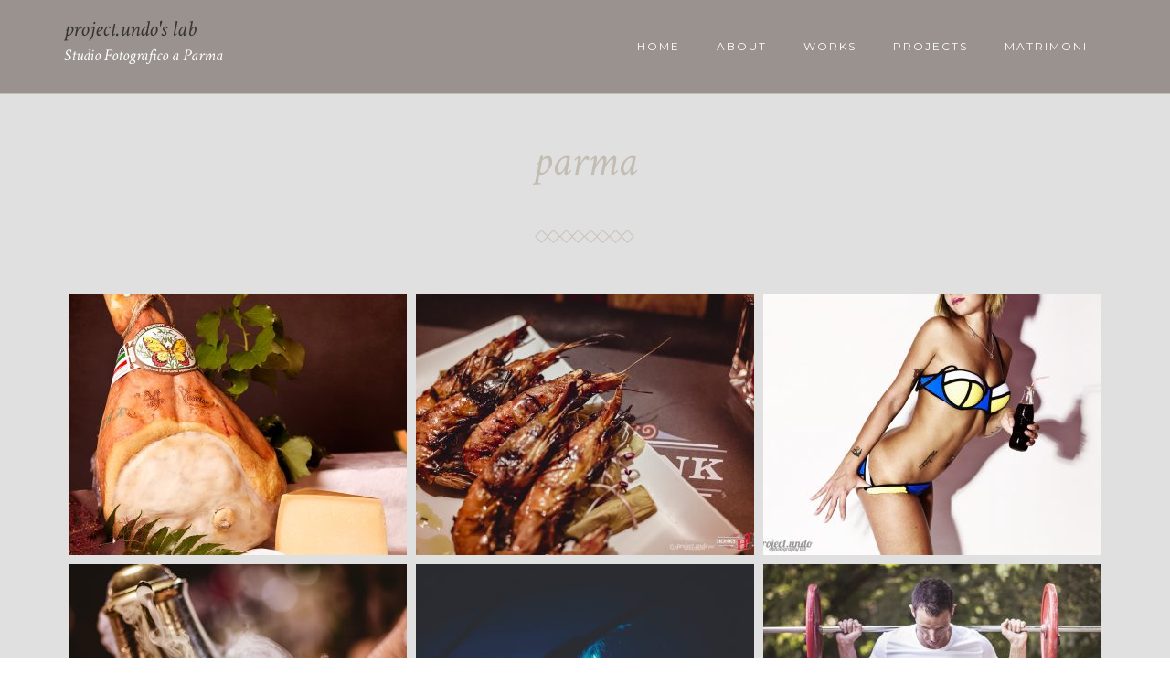

--- FILE ---
content_type: text/html; charset=UTF-8
request_url: http://parmafotografia.it/role/parma/
body_size: 5845
content:
<!DOCTYPE html>
<!--[if IE 8]><html id="root" class="ie8 " lang="it-IT"><![endif]-->
<!--[if IE 9]><html id="root" class="ie9 " lang="it-IT"><![endif]-->
<!--[if gt IE 9]><!-->
<html id="root" class="" lang="it-IT">
<!--<![endif]-->
<head>
<meta http-equiv="Content-Type" content="text/html; charset=UTF-8" />
	<meta name="viewport" content="width=device-width,initial-scale=1" />
	<link rel="profile" href="http://gmpg.org/xfn/11" />
	<link rel="pingback" href="http://parmafotografia.it/xmlrpc.php" />
	
	<title>parma &#8211; project.undo&#039;s lab</title>
<meta name='robots' content='max-image-preview:large' />
<meta name="generator" content="Photoblog 1.1" />
<link rel='dns-prefetch' href='//fonts.googleapis.com' />
<link rel="alternate" type="application/rss+xml" title="project.undo&#039;s lab &raquo; Feed" href="http://parmafotografia.it/feed/" />
<link rel="alternate" type="application/rss+xml" title="project.undo&#039;s lab &raquo; Feed dei commenti" href="http://parmafotografia.it/comments/feed/" />
<link rel="alternate" type="application/rss+xml" title="Feed project.undo&#039;s lab &raquo; parma Role" href="http://parmafotografia.it/role/parma/feed/" />
<script type="text/javascript">
window._wpemojiSettings = {"baseUrl":"https:\/\/s.w.org\/images\/core\/emoji\/14.0.0\/72x72\/","ext":".png","svgUrl":"https:\/\/s.w.org\/images\/core\/emoji\/14.0.0\/svg\/","svgExt":".svg","source":{"concatemoji":"http:\/\/parmafotografia.it\/wp-includes\/js\/wp-emoji-release.min.js?ver=6.1.9"}};
/*! This file is auto-generated */
!function(e,a,t){var n,r,o,i=a.createElement("canvas"),p=i.getContext&&i.getContext("2d");function s(e,t){var a=String.fromCharCode,e=(p.clearRect(0,0,i.width,i.height),p.fillText(a.apply(this,e),0,0),i.toDataURL());return p.clearRect(0,0,i.width,i.height),p.fillText(a.apply(this,t),0,0),e===i.toDataURL()}function c(e){var t=a.createElement("script");t.src=e,t.defer=t.type="text/javascript",a.getElementsByTagName("head")[0].appendChild(t)}for(o=Array("flag","emoji"),t.supports={everything:!0,everythingExceptFlag:!0},r=0;r<o.length;r++)t.supports[o[r]]=function(e){if(p&&p.fillText)switch(p.textBaseline="top",p.font="600 32px Arial",e){case"flag":return s([127987,65039,8205,9895,65039],[127987,65039,8203,9895,65039])?!1:!s([55356,56826,55356,56819],[55356,56826,8203,55356,56819])&&!s([55356,57332,56128,56423,56128,56418,56128,56421,56128,56430,56128,56423,56128,56447],[55356,57332,8203,56128,56423,8203,56128,56418,8203,56128,56421,8203,56128,56430,8203,56128,56423,8203,56128,56447]);case"emoji":return!s([129777,127995,8205,129778,127999],[129777,127995,8203,129778,127999])}return!1}(o[r]),t.supports.everything=t.supports.everything&&t.supports[o[r]],"flag"!==o[r]&&(t.supports.everythingExceptFlag=t.supports.everythingExceptFlag&&t.supports[o[r]]);t.supports.everythingExceptFlag=t.supports.everythingExceptFlag&&!t.supports.flag,t.DOMReady=!1,t.readyCallback=function(){t.DOMReady=!0},t.supports.everything||(n=function(){t.readyCallback()},a.addEventListener?(a.addEventListener("DOMContentLoaded",n,!1),e.addEventListener("load",n,!1)):(e.attachEvent("onload",n),a.attachEvent("onreadystatechange",function(){"complete"===a.readyState&&t.readyCallback()})),(e=t.source||{}).concatemoji?c(e.concatemoji):e.wpemoji&&e.twemoji&&(c(e.twemoji),c(e.wpemoji)))}(window,document,window._wpemojiSettings);
</script>
<style type="text/css">
img.wp-smiley,
img.emoji {
	display: inline !important;
	border: none !important;
	box-shadow: none !important;
	height: 1em !important;
	width: 1em !important;
	margin: 0 0.07em !important;
	vertical-align: -0.1em !important;
	background: none !important;
	padding: 0 !important;
}
</style>
	<link rel='stylesheet' id='wp-block-library-css' href='http://parmafotografia.it/wp-includes/css/dist/block-library/style.min.css?ver=6.1.9' type='text/css' media='all' />
<link rel='stylesheet' id='classic-theme-styles-css' href='http://parmafotografia.it/wp-includes/css/classic-themes.min.css?ver=1' type='text/css' media='all' />
<style id='global-styles-inline-css' type='text/css'>
body{--wp--preset--color--black: #000000;--wp--preset--color--cyan-bluish-gray: #abb8c3;--wp--preset--color--white: #ffffff;--wp--preset--color--pale-pink: #f78da7;--wp--preset--color--vivid-red: #cf2e2e;--wp--preset--color--luminous-vivid-orange: #ff6900;--wp--preset--color--luminous-vivid-amber: #fcb900;--wp--preset--color--light-green-cyan: #7bdcb5;--wp--preset--color--vivid-green-cyan: #00d084;--wp--preset--color--pale-cyan-blue: #8ed1fc;--wp--preset--color--vivid-cyan-blue: #0693e3;--wp--preset--color--vivid-purple: #9b51e0;--wp--preset--gradient--vivid-cyan-blue-to-vivid-purple: linear-gradient(135deg,rgba(6,147,227,1) 0%,rgb(155,81,224) 100%);--wp--preset--gradient--light-green-cyan-to-vivid-green-cyan: linear-gradient(135deg,rgb(122,220,180) 0%,rgb(0,208,130) 100%);--wp--preset--gradient--luminous-vivid-amber-to-luminous-vivid-orange: linear-gradient(135deg,rgba(252,185,0,1) 0%,rgba(255,105,0,1) 100%);--wp--preset--gradient--luminous-vivid-orange-to-vivid-red: linear-gradient(135deg,rgba(255,105,0,1) 0%,rgb(207,46,46) 100%);--wp--preset--gradient--very-light-gray-to-cyan-bluish-gray: linear-gradient(135deg,rgb(238,238,238) 0%,rgb(169,184,195) 100%);--wp--preset--gradient--cool-to-warm-spectrum: linear-gradient(135deg,rgb(74,234,220) 0%,rgb(151,120,209) 20%,rgb(207,42,186) 40%,rgb(238,44,130) 60%,rgb(251,105,98) 80%,rgb(254,248,76) 100%);--wp--preset--gradient--blush-light-purple: linear-gradient(135deg,rgb(255,206,236) 0%,rgb(152,150,240) 100%);--wp--preset--gradient--blush-bordeaux: linear-gradient(135deg,rgb(254,205,165) 0%,rgb(254,45,45) 50%,rgb(107,0,62) 100%);--wp--preset--gradient--luminous-dusk: linear-gradient(135deg,rgb(255,203,112) 0%,rgb(199,81,192) 50%,rgb(65,88,208) 100%);--wp--preset--gradient--pale-ocean: linear-gradient(135deg,rgb(255,245,203) 0%,rgb(182,227,212) 50%,rgb(51,167,181) 100%);--wp--preset--gradient--electric-grass: linear-gradient(135deg,rgb(202,248,128) 0%,rgb(113,206,126) 100%);--wp--preset--gradient--midnight: linear-gradient(135deg,rgb(2,3,129) 0%,rgb(40,116,252) 100%);--wp--preset--duotone--dark-grayscale: url('#wp-duotone-dark-grayscale');--wp--preset--duotone--grayscale: url('#wp-duotone-grayscale');--wp--preset--duotone--purple-yellow: url('#wp-duotone-purple-yellow');--wp--preset--duotone--blue-red: url('#wp-duotone-blue-red');--wp--preset--duotone--midnight: url('#wp-duotone-midnight');--wp--preset--duotone--magenta-yellow: url('#wp-duotone-magenta-yellow');--wp--preset--duotone--purple-green: url('#wp-duotone-purple-green');--wp--preset--duotone--blue-orange: url('#wp-duotone-blue-orange');--wp--preset--font-size--small: 13px;--wp--preset--font-size--medium: 20px;--wp--preset--font-size--large: 36px;--wp--preset--font-size--x-large: 42px;--wp--preset--spacing--20: 0.44rem;--wp--preset--spacing--30: 0.67rem;--wp--preset--spacing--40: 1rem;--wp--preset--spacing--50: 1.5rem;--wp--preset--spacing--60: 2.25rem;--wp--preset--spacing--70: 3.38rem;--wp--preset--spacing--80: 5.06rem;}:where(.is-layout-flex){gap: 0.5em;}body .is-layout-flow > .alignleft{float: left;margin-inline-start: 0;margin-inline-end: 2em;}body .is-layout-flow > .alignright{float: right;margin-inline-start: 2em;margin-inline-end: 0;}body .is-layout-flow > .aligncenter{margin-left: auto !important;margin-right: auto !important;}body .is-layout-constrained > .alignleft{float: left;margin-inline-start: 0;margin-inline-end: 2em;}body .is-layout-constrained > .alignright{float: right;margin-inline-start: 2em;margin-inline-end: 0;}body .is-layout-constrained > .aligncenter{margin-left: auto !important;margin-right: auto !important;}body .is-layout-constrained > :where(:not(.alignleft):not(.alignright):not(.alignfull)){max-width: var(--wp--style--global--content-size);margin-left: auto !important;margin-right: auto !important;}body .is-layout-constrained > .alignwide{max-width: var(--wp--style--global--wide-size);}body .is-layout-flex{display: flex;}body .is-layout-flex{flex-wrap: wrap;align-items: center;}body .is-layout-flex > *{margin: 0;}:where(.wp-block-columns.is-layout-flex){gap: 2em;}.has-black-color{color: var(--wp--preset--color--black) !important;}.has-cyan-bluish-gray-color{color: var(--wp--preset--color--cyan-bluish-gray) !important;}.has-white-color{color: var(--wp--preset--color--white) !important;}.has-pale-pink-color{color: var(--wp--preset--color--pale-pink) !important;}.has-vivid-red-color{color: var(--wp--preset--color--vivid-red) !important;}.has-luminous-vivid-orange-color{color: var(--wp--preset--color--luminous-vivid-orange) !important;}.has-luminous-vivid-amber-color{color: var(--wp--preset--color--luminous-vivid-amber) !important;}.has-light-green-cyan-color{color: var(--wp--preset--color--light-green-cyan) !important;}.has-vivid-green-cyan-color{color: var(--wp--preset--color--vivid-green-cyan) !important;}.has-pale-cyan-blue-color{color: var(--wp--preset--color--pale-cyan-blue) !important;}.has-vivid-cyan-blue-color{color: var(--wp--preset--color--vivid-cyan-blue) !important;}.has-vivid-purple-color{color: var(--wp--preset--color--vivid-purple) !important;}.has-black-background-color{background-color: var(--wp--preset--color--black) !important;}.has-cyan-bluish-gray-background-color{background-color: var(--wp--preset--color--cyan-bluish-gray) !important;}.has-white-background-color{background-color: var(--wp--preset--color--white) !important;}.has-pale-pink-background-color{background-color: var(--wp--preset--color--pale-pink) !important;}.has-vivid-red-background-color{background-color: var(--wp--preset--color--vivid-red) !important;}.has-luminous-vivid-orange-background-color{background-color: var(--wp--preset--color--luminous-vivid-orange) !important;}.has-luminous-vivid-amber-background-color{background-color: var(--wp--preset--color--luminous-vivid-amber) !important;}.has-light-green-cyan-background-color{background-color: var(--wp--preset--color--light-green-cyan) !important;}.has-vivid-green-cyan-background-color{background-color: var(--wp--preset--color--vivid-green-cyan) !important;}.has-pale-cyan-blue-background-color{background-color: var(--wp--preset--color--pale-cyan-blue) !important;}.has-vivid-cyan-blue-background-color{background-color: var(--wp--preset--color--vivid-cyan-blue) !important;}.has-vivid-purple-background-color{background-color: var(--wp--preset--color--vivid-purple) !important;}.has-black-border-color{border-color: var(--wp--preset--color--black) !important;}.has-cyan-bluish-gray-border-color{border-color: var(--wp--preset--color--cyan-bluish-gray) !important;}.has-white-border-color{border-color: var(--wp--preset--color--white) !important;}.has-pale-pink-border-color{border-color: var(--wp--preset--color--pale-pink) !important;}.has-vivid-red-border-color{border-color: var(--wp--preset--color--vivid-red) !important;}.has-luminous-vivid-orange-border-color{border-color: var(--wp--preset--color--luminous-vivid-orange) !important;}.has-luminous-vivid-amber-border-color{border-color: var(--wp--preset--color--luminous-vivid-amber) !important;}.has-light-green-cyan-border-color{border-color: var(--wp--preset--color--light-green-cyan) !important;}.has-vivid-green-cyan-border-color{border-color: var(--wp--preset--color--vivid-green-cyan) !important;}.has-pale-cyan-blue-border-color{border-color: var(--wp--preset--color--pale-cyan-blue) !important;}.has-vivid-cyan-blue-border-color{border-color: var(--wp--preset--color--vivid-cyan-blue) !important;}.has-vivid-purple-border-color{border-color: var(--wp--preset--color--vivid-purple) !important;}.has-vivid-cyan-blue-to-vivid-purple-gradient-background{background: var(--wp--preset--gradient--vivid-cyan-blue-to-vivid-purple) !important;}.has-light-green-cyan-to-vivid-green-cyan-gradient-background{background: var(--wp--preset--gradient--light-green-cyan-to-vivid-green-cyan) !important;}.has-luminous-vivid-amber-to-luminous-vivid-orange-gradient-background{background: var(--wp--preset--gradient--luminous-vivid-amber-to-luminous-vivid-orange) !important;}.has-luminous-vivid-orange-to-vivid-red-gradient-background{background: var(--wp--preset--gradient--luminous-vivid-orange-to-vivid-red) !important;}.has-very-light-gray-to-cyan-bluish-gray-gradient-background{background: var(--wp--preset--gradient--very-light-gray-to-cyan-bluish-gray) !important;}.has-cool-to-warm-spectrum-gradient-background{background: var(--wp--preset--gradient--cool-to-warm-spectrum) !important;}.has-blush-light-purple-gradient-background{background: var(--wp--preset--gradient--blush-light-purple) !important;}.has-blush-bordeaux-gradient-background{background: var(--wp--preset--gradient--blush-bordeaux) !important;}.has-luminous-dusk-gradient-background{background: var(--wp--preset--gradient--luminous-dusk) !important;}.has-pale-ocean-gradient-background{background: var(--wp--preset--gradient--pale-ocean) !important;}.has-electric-grass-gradient-background{background: var(--wp--preset--gradient--electric-grass) !important;}.has-midnight-gradient-background{background: var(--wp--preset--gradient--midnight) !important;}.has-small-font-size{font-size: var(--wp--preset--font-size--small) !important;}.has-medium-font-size{font-size: var(--wp--preset--font-size--medium) !important;}.has-large-font-size{font-size: var(--wp--preset--font-size--large) !important;}.has-x-large-font-size{font-size: var(--wp--preset--font-size--x-large) !important;}
.wp-block-navigation a:where(:not(.wp-element-button)){color: inherit;}
:where(.wp-block-columns.is-layout-flex){gap: 2em;}
.wp-block-pullquote{font-size: 1.5em;line-height: 1.6;}
</style>
<link rel='stylesheet' id='tokokoo-style-info-css' href='http://parmafotografia.it/wp-content/themes/photoblog/style.css?ver=1.1' type='text/css' media='all' />
<link rel='stylesheet' id='tokokoo-style-main-css' href='http://parmafotografia.it/wp-content/themes/photoblog/assets/css/screen.css?ver=1.1' type='text/css' media='all' />
<link rel='stylesheet' id='tokokoo-pondasee-css' href='http://parmafotografia.it/wp-content/themes/photoblog/assets/css/min/pondasee.min.css?ver=1.1' type='text/css' media='all' />
<link rel='stylesheet' id='tokokoo-fonts-css' href='//fonts.googleapis.com/css?family=Montserrat%3A400%2C700%7CCrimson+Text%3A400%2C600%2C400italic%2C600italic&#038;ver=1.1' type='text/css' media='all' />
<link rel='stylesheet' id='tokokoo-font-awesome-css' href='http://parmafotografia.it/wp-content/themes/photoblog/assets/fonts/font-icons.css?ver=1.1' type='text/css' media='all' />
<script type='text/javascript' src='http://parmafotografia.it/wp-includes/js/jquery/jquery.min.js?ver=3.6.1' id='jquery-core-js'></script>
<script type='text/javascript' src='http://parmafotografia.it/wp-includes/js/jquery/jquery-migrate.min.js?ver=3.3.2' id='jquery-migrate-js'></script>
<script type='text/javascript' src='http://parmafotografia.it/wp-content/themes/photoblog/assets/js/modernizr.js?ver=1.1' id='tokokoo-modernizr-js'></script>
<link rel="https://api.w.org/" href="http://parmafotografia.it/wp-json/" /><link rel="EditURI" type="application/rsd+xml" title="RSD" href="http://parmafotografia.it/xmlrpc.php?rsd" />
<link rel="wlwmanifest" type="application/wlwmanifest+xml" href="http://parmafotografia.it/wp-includes/wlwmanifest.xml" />
<meta name="generator" content="WordPress 6.1.9" />
<link rel="shortcut icon" href="http://parmafotografia.it/wp-content/uploads/2018/10/favicon.png">

<style type="text/css">{  : url("http://parmafotografia.it/wp-content/uploads/2018/10/favicon.png")   }.site-header { background-color : #99928e  }body { color : #36342f  }a,
				.desktop-navigation .menu .menu-item:hover > a,
				.desktop-navigation .menu .page_item:hover > a,
				.desktop-navigation .menu .page-item:hover > a,
				.more-post a:hover,
				.more-post button:hover,
				.page-head p,
				.type-post .entry-date,
				.type-page .entry-date,
				.type-post .post-format-icon,
				.type-page .post-format-icon,
				.e4o4,
				.social-links.monochrome a:hover,
				.filter-nav a.current,
				.pagination .page-numbers:hover { color : #36342f  }.hero-slider .flex-control-custom .nav-item,
				.type-post.sticky .inner-post,
				.type-post.sticky { border-color : #f7f7f7  }.desktop-navigation .sub-menu .menu-item:hover > a { background-color : #989085  }.desktop-navigation .sub-menu .menu-item:hover > a { color : #000000  }.widget .widget-title { color : #c2bebd  }.type-post .post-format-icon, .type-page .post-format-icon { color : #ffffff  }.type-post .more-button, .type-page .more-button { background-color : #c2bebd  }.type-post .more-button:hover, .type-page .more-button:hover { background-color : #000000  }.type-post:after, .type-page:after { background-color : #c2bebd  }body { font-family : Crimson Text , "Georgia", serif }</style>
<!-- Custom Styling -->
<style type="text/css">
.masonry-layout .type-post .post-type .mrl {height: 40px;}
.hero-slider .owl-prev, .hero-slider .owl-next {background:black;}
.page-head .page-title, .page-head .entry-title {color:#c3bcb2;}
.hero-slider .flex-control-custom .nav-item {border-top: 1px solid transparent;border-bottom: 1px solid #c3bcb2;}
.hero-slider .flex-control-custom .nav-item.flex-active {border-bottom: 1px solid white;}
.site-header {border-bottom: 1px solid #c3bcb2;}
.page-head {padding: 50px 0;}
.entry-share a {color: #c3bcb2;}
.type-post, .type-page {padding:0px;}
.entry-share {display: none;}
.entry-author {margin-bottom: 0px;}
.hero-slider .slides li .slide-content .separator {display:none;}
.hero-slider .owl-prev, .hero-slider .owl-next {top:-17px;}
.post-navigation .prev-post h3, .post-navigation .next-post h3 {color:white;}
.post-navigation {display:none;}
.entry-author {display:none;}
.grid-layout .grid-content .entry-date, .grid-layout .grid-content .entry-taxonomy a {display:none;}
.more-post.right {display:none;}
.hero-slider {position: relative;margin-bottom: 20px;}
</style>
<style type="text/css" id="custom-background-css">
body.custom-background { background-color: #e0e0e0; }
</style>
	
<style type="text/css">@import url(//fonts.googleapis.com/css?family=Crimson+Text);</style>
</head>

<body class="archive tax-role term-parma term-186 custom-background layout-1c">

	<div id="site-content">
		<header class="site-header">
			<div class="container">
				<div id="branding">
<div class="logo-type">
<div class="site-title"><a href="http://parmafotografia.it" title="project.undo&#039;s lab" rel="home">project.undo&#039;s lab</a></div><small class="site-description">Studio Fotografico a Parma</small></div></div>
					
<nav id="access" role="navigation" class="site-navigation main-navigation">
	<button type="button" class="menu-toggle"><i class="fa fa-bars"></i></button>
	<div class="desktop-navigation">

	<ul id="menu-project-undo-menu" class="menu"><li id="menu-item-5600" class="menu-item menu-item-type-post_type menu-item-object-page menu-item-home menu-item-5600"><a href="http://parmafotografia.it/">Home</a></li>
<li id="menu-item-5463" class="menu-item menu-item-type-post_type menu-item-object-page menu-item-5463"><a href="http://parmafotografia.it/info/">about</a></li>
<li id="menu-item-4210" class="menu-item menu-item-type-taxonomy menu-item-object-portfolio_cat menu-item-4210"><a href="http://parmafotografia.it/project-category/promo/">works</a></li>
<li id="menu-item-5493" class="menu-item menu-item-type-custom menu-item-object-custom menu-item-5493"><a href="http://projectundo-blog.tumblr.com/">projects</a></li>
<li id="menu-item-4145" class="menu-item menu-item-type-custom menu-item-object-custom menu-item-4145"><a href="http://matrimoni.projectundo.it/">Matrimoni</a></li>
</ul>	
	</div> <!-- .desktop-navigation -->
</nav>					
					<nav class="mobile-navigation"></nav> <!-- .mobile-navigation -->
				</div>
			</header>


			
	<main class="main-content">	<div class="container">		
		

	<div class="page-head">

		
			<h1 class="page-title">parma</h1>

			<div class="loop-description">
							</div><!-- .loop-description -->

		
		<hr class="separator">
	</div> <!-- .page-head -->


		<div class="content-container">	
	<div class="content full-width">
		<div class="gallery-list three-columns">
			<div class="tokokoo-ajax-load-more-wrap"><div class="tokokoo-content-listing tokokoo-ajax " data-repeater="portfolio" data-post-type="portfolio" data-post-format="" data-category="" data-taxonomy="role" data-taxonomy-terms="parma" data-taxonomy-operator="IN" data-tag="" data-meta-key="" data-meta-value="" data-meta-compare="" data-year="" data-month="" data-day="" data-author="" data-search="" data-post-status="publish" data-order="" data-orderby="" data-exclude="" data-offset="0" data-posts-per-page="9" data-scroll="true" data-max-pages="5" data-pause="false" data-button-label="More" data-reveal-class="" data-transition="slide"></div></div>	
		</div>
	</div>
	
			</div> <!-- .content-container -->

	</div> <!-- .container -->
</main>
		<footer class="site-footer">

			<div class="container">
				<hr class="separator">

				

	<div class="social-links rounded monochrome">
		
					<a href="http://facebook.com/ProjectUndo" class="facebook"><i class="fa fa-facebook"></i></a>
		 
			<a href="http://twitter.com/projectundo" class="twitter"><i class="fa fa-twitter"></i></a>
					<a href="mailto:&#105;nf&#111;&#64;project&#117;&#110;do.&#105;&#116;" class="email"><i class="fa fa-envelope"></i></a>
			
	</div><!-- .social-links -->


					<div class="copy">
		© 2015-2018 <a href="http://www.projectundo.it" target="_blank">project.undo</a> _ contact  <a href="mailto:info@projectundo.it">here!</a><br />

Tutte le immagini, i testi e i contenuti di questo sito sono di proprietà di Project.Undo, e non possono essere prelevati, utilizzati (a scopo commerciale e non) e/o riprodotti senza espressa autorizzazione da parte del proprietario.	</div>
			</div>

		</footer> <!-- .site-footer -->

	</div><!-- #site-content -->

	<script type='text/javascript' id='tokokoo-ajax-load-more-js-extra'>
/* <![CDATA[ */
var tokokooAjaxVar = {"ajaxurl":"http:\/\/parmafotografia.it\/wp-admin\/admin-ajax.php","tokokoo_nonce":"46ebe6466e","tokokoo_theme_path":"\/home\/prmf\/public_html\/wp-content\/themes\/photoblog"};
/* ]]> */
</script>
<script type='text/javascript' src='http://parmafotografia.it/wp-content/themes/photoblog/assets/js/min/ajax-load-more.min.js?ver=6.1.9' id='tokokoo-ajax-load-more-js'></script>
<script type='text/javascript' src='http://parmafotografia.it/wp-content/themes/photoblog/assets/js/ie-support/html5.js?ver=1.1' id='tokokoo-html5-js'></script>
<script type='text/javascript' src='http://parmafotografia.it/wp-content/themes/photoblog/assets/js/ie-support/respond.js?ver=1.1' id='tokokoo-respondjs-js'></script>
<script type='text/javascript' src='http://parmafotografia.it/wp-content/themes/photoblog/assets/js/min/plugins-min.js?ver=1.1' id='tokokoo-plugins-js'></script>
<script type='text/javascript' src='http://parmafotografia.it/wp-content/themes/photoblog/assets/js/widgets.js?ver=1.1' id='tokokoo-custom-widgets-js-js'></script>
<script type='text/javascript' id='tokokoo-main-js-extra'>
/* <![CDATA[ */
var ajaxVar = {"ajaxurl":"http:\/\/parmafotografia.it\/wp-admin\/admin-ajax.php"};
/* ]]> */
</script>
<script type='text/javascript' src='http://parmafotografia.it/wp-content/themes/photoblog/assets/js/min/app-min.js?ver=1.1' id='tokokoo-main-js'></script>
</body>
</html>

--- FILE ---
content_type: text/html; charset=UTF-8
request_url: http://parmafotografia.it/wp-admin/admin-ajax.php?action=tokokoo_ajax_load_more_query&nonce=46ebe6466e&repeater=portfolio&postType%5B%5D=portfolio&postFormat=&category=&author=&taxonomy=role&taxonomy_terms=parma&taxonomy_operator=IN&meta_key=&meta_value=&meta_compare=&year=&month=&day=&tag=&post_status=publish&order=&orderby=&search=&exclude=&numPosts=9&pageNumber=0&offset=0
body_size: 829
content:

<div class="gallery-item caption-overlay panr">
	<figure class="featured-image overlay-caption">
			<a href="http://parmafotografia.it/project/ghirardi-prosciutti/" class="image-link">	
								
			<img src="http://parmafotografia.it/wp-content/uploads/2016/08/Z6A7961-370x285.jpg"
				alt="" 
				width="370" height="285"
				itemprop="image"/>
			</a>
			<figcaption>
			<div class="caption-content">
				<div class="category">
							<a href="http://parmafotografia.it/project-category/advertise/">Advertise</a>
					</div>
				<h2 class="gallery-title"><a href="http://parmafotografia.it/project/ghirardi-prosciutti/">Ghirardi Prosciutti</a></h2>
			</div>
		</figcaption>
	</figure>
</div>
<div class="gallery-item caption-overlay panr">
	<figure class="featured-image overlay-caption">
			<a href="http://parmafotografia.it/project/cucina-creola-honky-tonk/" class="image-link">	
								
			<img src="http://parmafotografia.it/wp-content/uploads/2016/12/100__Z6A6119-370x285.jpg"
				alt="" 
				width="370" height="285"
				itemprop="image"/>
			</a>
			<figcaption>
			<div class="caption-content">
				<div class="category">
							<a href="http://parmafotografia.it/project-category/foodphotography/">Food photography</a>
					</div>
				<h2 class="gallery-title"><a href="http://parmafotografia.it/project/cucina-creola-honky-tonk/">Cucina creola @Honky Tonk</a></h2>
			</div>
		</figcaption>
	</figure>
</div>
<div class="gallery-item caption-overlay panr">
	<figure class="featured-image overlay-caption">
			<a href="http://parmafotografia.it/project/fashion-shooting/" class="image-link">	
								
			<img src="http://parmafotografia.it/wp-content/uploads/2016/08/08_promo_tognoni_fotografia_parma_project_undo-370x285.jpg"
				alt="" 
				width="370" height="285"
				itemprop="image"/>
			</a>
			<figcaption>
			<div class="caption-content">
				<div class="category">
							<a href="http://parmafotografia.it/project-category/fashion/">Fashion</a>
					</div>
				<h2 class="gallery-title"><a href="http://parmafotografia.it/project/fashion-shooting/">Beachwear</a></h2>
			</div>
		</figcaption>
	</figure>
</div>
<div class="gallery-item caption-overlay panr">
	<figure class="featured-image overlay-caption">
			<a href="http://parmafotografia.it/project/molecular-bartending/" class="image-link">	
								
			<img src="http://parmafotografia.it/wp-content/uploads/2016/12/182_2D5A1526-370x285.jpg"
				alt="" 
				width="370" height="285"
				itemprop="image"/>
			</a>
			<figcaption>
			<div class="caption-content">
				<div class="category">
							<a href="http://parmafotografia.it/project-category/foodphotography/">Food photography</a>
					</div>
				<h2 class="gallery-title"><a href="http://parmafotografia.it/project/molecular-bartending/">Molecular bartending</a></h2>
			</div>
		</figcaption>
	</figure>
</div>
<div class="gallery-item caption-overlay panr">
	<figure class="featured-image overlay-caption">
			<a href="http://parmafotografia.it/project/italian-beat/" class="image-link">	
								
			<img src="http://parmafotografia.it/wp-content/uploads/2017/01/237-senza-titolo-370x285.jpg"
				alt="" 
				width="370" height="285"
				itemprop="image"/>
			</a>
			<figcaption>
			<div class="caption-content">
				<div class="category">
							<a href="http://parmafotografia.it/project-category/events/">Events</a>
					</div>
				<h2 class="gallery-title"><a href="http://parmafotografia.it/project/italian-beat/">Italian Beat</a></h2>
			</div>
		</figcaption>
	</figure>
</div>
<div class="gallery-item caption-overlay panr">
	<figure class="featured-image overlay-caption">
			<a href="http://parmafotografia.it/project/igor-bonazzi-sport-scientist/" class="image-link">	
								
			<img src="http://parmafotografia.it/wp-content/uploads/2016/09/42__Z6A0310-370x285.jpg"
				alt="" 
				width="370" height="285"
				itemprop="image"/>
			</a>
			<figcaption>
			<div class="caption-content">
				<div class="category">
							<a href="http://parmafotografia.it/project-category/advertise/">Advertise</a>
					</div>
				<h2 class="gallery-title"><a href="http://parmafotografia.it/project/igor-bonazzi-sport-scientist/">Igor Bonazzi &#8211; Sport Scientist</a></h2>
			</div>
		</figcaption>
	</figure>
</div>
<div class="gallery-item caption-overlay panr">
	<figure class="featured-image overlay-caption">
			<a href="http://parmafotografia.it/project/sfilata-notte-rosa-medesano/" class="image-link">	
								
			<img src="http://parmafotografia.it/wp-content/uploads/2016/08/Sfilata-di-moda-Abbigliamento-e-accessori-Fotografo-Parma-Fotografia_-5-370x285.jpg"
				alt="" 
				width="370" height="285"
				itemprop="image"/>
			</a>
			<figcaption>
			<div class="caption-content">
				<div class="category">
							<a href="http://parmafotografia.it/project-category/events/">Events</a>
					</div>
				<h2 class="gallery-title"><a href="http://parmafotografia.it/project/sfilata-notte-rosa-medesano/">Sfilata &#8211; Notte Rosa @ Medesano</a></h2>
			</div>
		</figcaption>
	</figure>
</div>
<div class="gallery-item caption-overlay panr">
	<figure class="featured-image overlay-caption">
			<a href="http://parmafotografia.it/project/promo-mexican-food/" class="image-link">	
								
			<img src="http://parmafotografia.it/wp-content/uploads/2016/11/284-370x285.jpg"
				alt="" 
				width="370" height="285"
				itemprop="image"/>
			</a>
			<figcaption>
			<div class="caption-content">
				<div class="category">
							<a href="http://parmafotografia.it/project-category/foodphotography/">Food photography</a>
					</div>
				<h2 class="gallery-title"><a href="http://parmafotografia.it/project/promo-mexican-food/">Mexican Food</a></h2>
			</div>
		</figcaption>
	</figure>
</div>
<div class="gallery-item caption-overlay panr">
	<figure class="featured-image overlay-caption">
			<a href="http://parmafotografia.it/project/taxidermia-tattoo/" class="image-link">	
								
			<img src="http://parmafotografia.it/wp-content/uploads/2016/08/Z6A9846-370x285.jpg"
				alt="" 
				width="370" height="285"
				itemprop="image"/>
			</a>
			<figcaption>
			<div class="caption-content">
				<div class="category">
							<a href="http://parmafotografia.it/project-category/advertise/">Advertise</a>
					</div>
				<h2 class="gallery-title"><a href="http://parmafotografia.it/project/taxidermia-tattoo/">Jenny &#8211; Resident artist @ Taxidermia Tattoo</a></h2>
			</div>
		</figcaption>
	</figure>
</div>

--- FILE ---
content_type: text/css
request_url: http://parmafotografia.it/wp-content/themes/photoblog/style.css?ver=1.1
body_size: 466
content:
/*------------------------------------------------------------------

Theme Name: Photoblog
Theme URI: http://tokokoodemo.us/themes/photoblog
Author: Tokokoo
Author URI: http://tokokoo.com/
Description: Premium Blog and Photography WordPress Theme from Tokokoo
Version: 1.1
License: GPL License
License URI: license.txt
Tags:one-column, two-columns, right-sidebar, responsive-layout, custom-background, custom-colors, custom-header, custom-menu, featured-images, full-width-template, theme-options, translation-ready

------------------------------------------------------------------*/

.post-navigation .prev-post small:hover, .post-navigation .next-post small:hover {
    font-style: italic;
    color: #fff;
}

.desktop-navigation .sub-menu .menu-item {
    float: none;
    white-space: nowrap;
    background-color: #c3bcb2;
}

.desktop-navigation .sub-menu.tagged {
    -webkit-transform: scale(0);
    -ms-transform: scale(0);
    transform: scale(0);
    background-color: #c3bcb2;
}

--- FILE ---
content_type: text/css
request_url: http://parmafotografia.it/wp-content/themes/photoblog/assets/css/screen.css?ver=1.1
body_size: 16944
content:
article,aside,details,figcaption,figure,footer,header,hgroup,nav,section,summary{display:block}audio,canvas,video{display:inline-block}audio:not([controls]){display:none;height:0}[hidden],template{display:none}html{background:#fff;color:#000;-webkit-text-size-adjust:100%;-ms-text-size-adjust:100%}html,button,input,select,textarea{font-family:sans-serif}body{margin:0}a{background:transparent}a:focus{outline:thin dotted}a:hover,a:active{outline:0}h1{font-size:2em;margin:0.67em 0}h2{font-size:1.5em;margin:0.83em 0}h3{font-size:1.17em;margin:1em 0}h4{font-size:1em;margin:1.33em 0}h5{font-size:0.83em;margin:1.67em 0}h6{font-size:0.75em;margin:2.33em 0}abbr[title]{border-bottom:1px dotted}b,strong{font-weight:bold}dfn{font-style:italic}mark{background:#ff0;color:#000}code,kbd,pre,samp{font-family:monospace, serif;font-size:1em}pre{white-space:pre;white-space:pre-wrap;word-wrap:break-word}q{quotes:"\201C" "\201D" "\2018" "\2019"}q:before,q:after{content:'';content:none}small{font-size:80%}sub,sup{font-size:75%;line-height:0;position:relative;vertical-align:baseline}sup{top:-0.5em}sub{bottom:-0.25em}img{border:0}svg:not(:root){overflow:hidden}figure{margin:0}fieldset{border:1px solid #c0c0c0;margin:0 2px;padding:0.35em 0.625em 0.75em}legend{border:0;padding:0;white-space:normal}button,input,select,textarea{font-family:inherit;font-size:100%;margin:0;vertical-align:baseline}button,input{line-height:normal}button,select{text-transform:none}button,html input[type="button"],input[type="reset"],input[type="submit"]{-webkit-appearance:button;cursor:pointer}button[disabled],input[disabled]{cursor:default}input[type="checkbox"],input[type="radio"]{box-sizing:border-box;padding:0}input[type="search"]{-webkit-appearance:textfield;box-sizing:content-box}input[type="search"]::-webkit-search-cancel-button,input[type="search"]::-webkit-search-decoration{-webkit-appearance:none}button::-moz-focus-inner,input::-moz-focus-inner{border:0;padding:0}textarea{overflow:auto;vertical-align:top}table{border-collapse:collapse;border-spacing:0}*,*:before,*:after{box-sizing:border-box}html{font-size:20px}body{color:#36342f;font-family:"Crimson Text","Georgia",serif;font-size:20px;font-weight:400;line-height:1.5;overflow-x:hidden;overflow-y:auto}a{text-decoration:none;-webkit-transition:.3s ease;transition:.3s ease}#site-content{-webkit-transition:.3s ease;transition:.3s ease;-webkit-transform:translateX(0);-ms-transform:translateX(0);transform:translateX(0)}address{font-style:normal}p{margin-top:0}ul,ol{padding-left:0}iframe{display:block;border:none}#site-content input[type="text"],#site-content input[type="email"],#site-content input[type="url"],#site-content input[type="password"],#site-content select,#site-content textarea{padding:10px 0;border:none;background:transparent;border-bottom:1px solid #151412;max-width:100%;outline:none;border-radius:0;-webkit-border-radius:0}#site-content input[type="text"]:active,#site-content input[type="text"]:focus,#site-content input[type="email"]:active,#site-content input[type="email"]:focus,#site-content input[type="url"]:active,#site-content input[type="url"]:focus,#site-content input[type="password"]:active,#site-content input[type="password"]:focus,#site-content select:active,#site-content select:focus,#site-content textarea:active,#site-content textarea:focus{border-color:#989085}#site-content select{-webkit-appearance:none;appearance:none;border-radius:0}#site-content textarea{width:100%;min-height:100px}input[type="submit"],button{border:none;background:#151412;font-family:"Montserrat","Raleway","Open Sans",arial,sans-serif;letter-spacing:2px;text-transform:uppercase;border-radius:30px;padding:10px 30px;color:white;font-size:10px;font-size:0.5em}.hiddenitem{display:none}.container{margin-right:auto;margin-left:auto;padding-left:5px;padding-right:5px;*zoom:1}.container:after{content:" ";clear:both;display:block;overflow:hidden;height:0}@media (min-width: 768px){.container{width:730px}}@media (min-width: 992px){.container{width:950px}}@media (min-width: 1200px){.container{width:1150px}}@media screen and (max-width: 990px){.container{padding:0 20px}}.container-fluid{margin-right:auto;margin-left:auto;padding-left:5px;padding-right:5px;*zoom:1}.container-fluid:after{content:" ";clear:both;display:block;overflow:hidden;height:0}.row,.content-container{margin-left:-5px;margin-right:-5px;*zoom:1}.row:after,.content-container:after{content:" ";clear:both;display:block;overflow:hidden;height:0}.col-xs-1,.col-sm-1,.col-md-1,.col-lg-1,.col-xs-2,.col-sm-2,.col-md-2,.col-lg-2,.col-xs-3,.col-sm-3,.col-md-3,.sidebar,.col-lg-3,.col-xs-4,.col-sm-4,.col-md-4,.grid-layout .type-post,.col-lg-4,.col-xs-5,.col-sm-5,.col-md-5,.col-lg-5,.col-xs-6,.col-sm-6,.col-md-6,.col-lg-6,.col-xs-7,.col-sm-7,.col-md-7,.col-lg-7,.col-xs-8,.col-sm-8,.col-md-8,.content,.col-lg-8,.col-xs-9,.col-sm-9,.col-md-9,.col-lg-9,.col-xs-10,.col-sm-10,.col-md-10,.col-lg-10,.col-xs-11,.col-sm-11,.col-md-11,.col-lg-11,.col-xs-12,.col-sm-12,.col-md-12,.content.full-width,.col-lg-12{position:relative;min-height:1px;padding-left:5px;padding-right:5px}.col-xs-1,.col-xs-2,.col-xs-3,.col-xs-4,.col-xs-5,.col-xs-6,.col-xs-7,.col-xs-8,.col-xs-9,.col-xs-10,.col-xs-11,.col-xs-12{float:left}.col-xs-1{width:8.33333%}.col-xs-2{width:16.66667%}.col-xs-3{width:25%}.col-xs-4{width:33.33333%}.col-xs-5{width:41.66667%}.col-xs-6{width:50%}.col-xs-7{width:58.33333%}.col-xs-8{width:66.66667%}.col-xs-9{width:75%}.col-xs-10{width:83.33333%}.col-xs-11{width:91.66667%}.col-xs-12{width:100%}.col-xs-pull-0{right:auto}.col-xs-pull-1{right:8.33333%}.col-xs-pull-2{right:16.66667%}.col-xs-pull-3{right:25%}.col-xs-pull-4{right:33.33333%}.col-xs-pull-5{right:41.66667%}.col-xs-pull-6{right:50%}.col-xs-pull-7{right:58.33333%}.col-xs-pull-8{right:66.66667%}.col-xs-pull-9{right:75%}.col-xs-pull-10{right:83.33333%}.col-xs-pull-11{right:91.66667%}.col-xs-pull-12{right:100%}.col-xs-push-0{left:auto}.col-xs-push-1{left:8.33333%}.col-xs-push-2{left:16.66667%}.col-xs-push-3{left:25%}.col-xs-push-4{left:33.33333%}.col-xs-push-5{left:41.66667%}.col-xs-push-6{left:50%}.col-xs-push-7{left:58.33333%}.col-xs-push-8{left:66.66667%}.col-xs-push-9{left:75%}.col-xs-push-10{left:83.33333%}.col-xs-push-11{left:91.66667%}.col-xs-push-12{left:100%}.col-xs-offset-0{margin-left:0%}.col-xs-offset-1{margin-left:8.33333%}.col-xs-offset-2{margin-left:16.66667%}.col-xs-offset-3{margin-left:25%}.col-xs-offset-4{margin-left:33.33333%}.col-xs-offset-5{margin-left:41.66667%}.col-xs-offset-6{margin-left:50%}.col-xs-offset-7{margin-left:58.33333%}.col-xs-offset-8{margin-left:66.66667%}.col-xs-offset-9{margin-left:75%}.col-xs-offset-10{margin-left:83.33333%}.col-xs-offset-11{margin-left:91.66667%}.col-xs-offset-12{margin-left:100%}@media (min-width: 768px){.col-sm-1,.col-sm-2,.col-sm-3,.col-sm-4,.col-sm-5,.col-sm-6,.col-sm-7,.col-sm-8,.col-sm-9,.col-sm-10,.col-sm-11,.col-sm-12{float:left}.col-sm-1{width:8.33333%}.col-sm-2{width:16.66667%}.col-sm-3{width:25%}.col-sm-4{width:33.33333%}.col-sm-5{width:41.66667%}.col-sm-6{width:50%}.col-sm-7{width:58.33333%}.col-sm-8{width:66.66667%}.col-sm-9{width:75%}.col-sm-10{width:83.33333%}.col-sm-11{width:91.66667%}.col-sm-12{width:100%}.col-sm-pull-0{right:auto}.col-sm-pull-1{right:8.33333%}.col-sm-pull-2{right:16.66667%}.col-sm-pull-3{right:25%}.col-sm-pull-4{right:33.33333%}.col-sm-pull-5{right:41.66667%}.col-sm-pull-6{right:50%}.col-sm-pull-7{right:58.33333%}.col-sm-pull-8{right:66.66667%}.col-sm-pull-9{right:75%}.col-sm-pull-10{right:83.33333%}.col-sm-pull-11{right:91.66667%}.col-sm-pull-12{right:100%}.col-sm-push-0{left:auto}.col-sm-push-1{left:8.33333%}.col-sm-push-2{left:16.66667%}.col-sm-push-3{left:25%}.col-sm-push-4{left:33.33333%}.col-sm-push-5{left:41.66667%}.col-sm-push-6{left:50%}.col-sm-push-7{left:58.33333%}.col-sm-push-8{left:66.66667%}.col-sm-push-9{left:75%}.col-sm-push-10{left:83.33333%}.col-sm-push-11{left:91.66667%}.col-sm-push-12{left:100%}.col-sm-offset-0{margin-left:0%}.col-sm-offset-1{margin-left:8.33333%}.col-sm-offset-2{margin-left:16.66667%}.col-sm-offset-3{margin-left:25%}.col-sm-offset-4{margin-left:33.33333%}.col-sm-offset-5{margin-left:41.66667%}.col-sm-offset-6{margin-left:50%}.col-sm-offset-7{margin-left:58.33333%}.col-sm-offset-8{margin-left:66.66667%}.col-sm-offset-9{margin-left:75%}.col-sm-offset-10{margin-left:83.33333%}.col-sm-offset-11{margin-left:91.66667%}.col-sm-offset-12{margin-left:100%}}@media (min-width: 992px){.col-md-1,.col-md-2,.col-md-3,.sidebar,.col-md-4,.grid-layout .type-post,.col-md-5,.col-md-6,.col-md-7,.col-md-8,.content,.col-md-9,.col-md-10,.col-md-11,.col-md-12,.content.full-width{float:left}.col-md-1{width:8.33333%}.col-md-2{width:16.66667%}.col-md-3,.sidebar{width:25%}.col-md-4,.grid-layout .type-post{width:33.33333%}.col-md-5{width:41.66667%}.col-md-6{width:50%}.col-md-7{width:58.33333%}.col-md-8,.content{width:66.66667%}.col-md-9{width:75%}.col-md-10{width:83.33333%}.col-md-11{width:91.66667%}.col-md-12,.content.full-width{width:100%}.col-md-pull-0{right:auto}.col-md-pull-1{right:8.33333%}.col-md-pull-2{right:16.66667%}.col-md-pull-3{right:25%}.col-md-pull-4{right:33.33333%}.col-md-pull-5{right:41.66667%}.col-md-pull-6{right:50%}.col-md-pull-7{right:58.33333%}.col-md-pull-8{right:66.66667%}.col-md-pull-9{right:75%}.col-md-pull-10{right:83.33333%}.col-md-pull-11{right:91.66667%}.col-md-pull-12{right:100%}.col-md-push-0{left:auto}.col-md-push-1{left:8.33333%}.col-md-push-2{left:16.66667%}.col-md-push-3{left:25%}.col-md-push-4{left:33.33333%}.col-md-push-5{left:41.66667%}.col-md-push-6{left:50%}.col-md-push-7{left:58.33333%}.col-md-push-8{left:66.66667%}.col-md-push-9{left:75%}.col-md-push-10{left:83.33333%}.col-md-push-11{left:91.66667%}.col-md-push-12{left:100%}.col-md-offset-0{margin-left:0%}.col-md-offset-1,.sidebar{margin-left:8.33333%}.col-md-offset-2{margin-left:16.66667%}.col-md-offset-3{margin-left:25%}.col-md-offset-4{margin-left:33.33333%}.col-md-offset-5{margin-left:41.66667%}.col-md-offset-6{margin-left:50%}.col-md-offset-7{margin-left:58.33333%}.col-md-offset-8{margin-left:66.66667%}.col-md-offset-9{margin-left:75%}.col-md-offset-10{margin-left:83.33333%}.col-md-offset-11{margin-left:91.66667%}.col-md-offset-12{margin-left:100%}}@media (min-width: 1200px){.col-lg-1,.col-lg-2,.col-lg-3,.col-lg-4,.col-lg-5,.col-lg-6,.col-lg-7,.col-lg-8,.col-lg-9,.col-lg-10,.col-lg-11,.col-lg-12{float:left}.col-lg-1{width:8.33333%}.col-lg-2{width:16.66667%}.col-lg-3{width:25%}.col-lg-4{width:33.33333%}.col-lg-5{width:41.66667%}.col-lg-6{width:50%}.col-lg-7{width:58.33333%}.col-lg-8{width:66.66667%}.col-lg-9{width:75%}.col-lg-10{width:83.33333%}.col-lg-11{width:91.66667%}.col-lg-12{width:100%}.col-lg-pull-0{right:auto}.col-lg-pull-1{right:8.33333%}.col-lg-pull-2{right:16.66667%}.col-lg-pull-3{right:25%}.col-lg-pull-4{right:33.33333%}.col-lg-pull-5{right:41.66667%}.col-lg-pull-6{right:50%}.col-lg-pull-7{right:58.33333%}.col-lg-pull-8{right:66.66667%}.col-lg-pull-9{right:75%}.col-lg-pull-10{right:83.33333%}.col-lg-pull-11{right:91.66667%}.col-lg-pull-12{right:100%}.col-lg-push-0{left:auto}.col-lg-push-1{left:8.33333%}.col-lg-push-2{left:16.66667%}.col-lg-push-3{left:25%}.col-lg-push-4{left:33.33333%}.col-lg-push-5{left:41.66667%}.col-lg-push-6{left:50%}.col-lg-push-7{left:58.33333%}.col-lg-push-8{left:66.66667%}.col-lg-push-9{left:75%}.col-lg-push-10{left:83.33333%}.col-lg-push-11{left:91.66667%}.col-lg-push-12{left:100%}.col-lg-offset-0{margin-left:0%}.col-lg-offset-1{margin-left:8.33333%}.col-lg-offset-2{margin-left:16.66667%}.col-lg-offset-3{margin-left:25%}.col-lg-offset-4{margin-left:33.33333%}.col-lg-offset-5{margin-left:41.66667%}.col-lg-offset-6{margin-left:50%}.col-lg-offset-7{margin-left:58.33333%}.col-lg-offset-8{margin-left:66.66667%}.col-lg-offset-9{margin-left:75%}.col-lg-offset-10{margin-left:83.33333%}.col-lg-offset-11{margin-left:91.66667%}.col-lg-offset-12{margin-left:100%}}@-ms-viewport{width:device-width}.visible-xs,.visible-sm,.visible-md,.visible-lg{display:none !important}.visible-xs-block,.visible-xs-inline,.visible-xs-inline-block,.visible-sm-block,.visible-sm-inline,.visible-sm-inline-block,.visible-md-block,.visible-md-inline,.visible-md-inline-block,.visible-lg-block,.visible-lg-inline,.visible-lg-inline-block{display:none !important}@media (max-width: 767px){.visible-xs{display:block !important}table.visible-xs{display:table}tr.visible-xs{display:table-row !important}th.visible-xs,td.visible-xs{display:table-cell !important}}@media (max-width: 767px){.visible-xs-block{display:block !important}}@media (max-width: 767px){.visible-xs-inline{display:inline !important}}@media (max-width: 767px){.visible-xs-inline-block{display:inline-block !important}}@media (min-width: 768px) and (max-width: 991px){.visible-sm{display:block !important}table.visible-sm{display:table}tr.visible-sm{display:table-row !important}th.visible-sm,td.visible-sm{display:table-cell !important}}@media (min-width: 768px) and (max-width: 991px){.visible-sm-block{display:block !important}}@media (min-width: 768px) and (max-width: 991px){.visible-sm-inline{display:inline !important}}@media (min-width: 768px) and (max-width: 991px){.visible-sm-inline-block{display:inline-block !important}}@media (min-width: 992px) and (max-width: 1199px){.visible-md{display:block !important}table.visible-md{display:table}tr.visible-md{display:table-row !important}th.visible-md,td.visible-md{display:table-cell !important}}@media (min-width: 992px) and (max-width: 1199px){.visible-md-block{display:block !important}}@media (min-width: 992px) and (max-width: 1199px){.visible-md-inline{display:inline !important}}@media (min-width: 992px) and (max-width: 1199px){.visible-md-inline-block{display:inline-block !important}}@media (min-width: 1200px){.visible-lg{display:block !important}table.visible-lg{display:table}tr.visible-lg{display:table-row !important}th.visible-lg,td.visible-lg{display:table-cell !important}}@media (min-width: 1200px){.visible-lg-block{display:block !important}}@media (min-width: 1200px){.visible-lg-inline{display:inline !important}}@media (min-width: 1200px){.visible-lg-inline-block{display:inline-block !important}}@media (max-width: 767px){.hidden-xs{display:none !important}}@media (min-width: 768px) and (max-width: 991px){.hidden-sm{display:none !important}}@media (min-width: 992px) and (max-width: 1199px){.hidden-md{display:none !important}}@media (min-width: 1200px){.hidden-lg{display:none !important}}.visible-print{display:none !important}@media print{.visible-print{display:block !important}table.visible-print{display:table}tr.visible-print{display:table-row !important}th.visible-print,td.visible-print{display:table-cell !important}}.visible-print-block{display:none !important}@media print{.visible-print-block{display:block !important}}.visible-print-inline{display:none !important}@media print{.visible-print-inline{display:inline !important}}.visible-print-inline-block{display:none !important}@media print{.visible-print-inline-block{display:inline-block !important}}@media print{.hidden-print{display:none !important}}.equal-height{display:table;width:100%}.equal-height [class^="col-"]{float:none;display:table-cell}@media screen and (max-width: 768px){.equal-height [class^="col-sm-"]{width:100%;display:block}}@media screen and (max-width: 992px){.equal-height [class^="col-md-"]{width:100%;display:block}}@media screen and (max-width: 1200px){.equal-height [class^="col-lg-"]{width:100%;display:block}}.desktop-navigation{z-index:9;position:relative}@media screen and (min-width: 991px){.desktop-navigation{display:block !important}}@media screen and (max-width: 990px){.desktop-navigation{display:none}}.desktop-navigation .menu{*zoom:1;margin:0;padding-left:0;list-style:none;z-index:1}.desktop-navigation .menu:after{content:" ";clear:both;display:block;overflow:hidden;height:0}.desktop-navigation .menu .menu-item,.desktop-navigation .menu .page_item,.desktop-navigation .menu .page-item{float:left;position:relative;-webkit-perspective:300;perspective:300}.desktop-navigation .menu .menu-item a,.desktop-navigation .menu .page_item a,.desktop-navigation .menu .page-item a{display:block;padding:42px 20px;color:white;font-size:12px;font-size:0.6em;letter-spacing:2px;text-decoration:none;text-transform:uppercase;font-weight:300}.desktop-navigation .menu .menu-item:hover>a,.desktop-navigation .menu .page_item:hover>a,.desktop-navigation .menu .page-item:hover>a{color:#989085}.desktop-navigation .menu .menu-item.drop-left .sub-menu,.desktop-navigation .menu .page_item.drop-left .sub-menu,.desktop-navigation .menu .page-item.drop-left .sub-menu{right:0;left:auto}.desktop-navigation .menu .menu-item.drop-left .sub-menu .sub-menu,.desktop-navigation .menu .page_item.drop-left .sub-menu .sub-menu,.desktop-navigation .menu .page-item.drop-left .sub-menu .sub-menu{right:100%;left:auto}.desktop-navigation .menu .menu-item.menu-item-has-children>a:after,.desktop-navigation .menu .page_item.menu-item-has-children>a:after,.desktop-navigation .menu .page-item.menu-item-has-children>a:after{content:"\f107";font-family:"FontAwesome";margin-left:5px}.desktop-navigation .menu .menu-item.menu-item-has-children:hover>.sub-menu,.desktop-navigation .menu .page_item.menu-item-has-children:hover>.sub-menu,.desktop-navigation .menu .page-item.menu-item-has-children:hover>.sub-menu{opacity:1;visibility:visible;-webkit-transform:scale(1);-ms-transform:scale(1);transform:scale(1)}.desktop-navigation .sub-menu{position:absolute;margin:0;padding:10px 0;padding-left:0;left:0;top:100%;list-style:none;visibility:hidden;opacity:0;-webkit-transition:0.3s cubic-bezier(0, 0.08, 0.21, 1.3);transition:0.3s cubic-bezier(0, 0.08, 0.21, 1.3);-webkit-transform-origin:50% 0;-ms-transform-origin:50% 0;transform-origin:50% 0;-webkit-transform:scale(1);-ms-transform:scale(1);transform:scale(1);z-index:-1;box-shadow:0 2px 5px rgba(0,0,0,0.2);background-color:white}.desktop-navigation .sub-menu.tagged{-webkit-transform:scale(0);-ms-transform:scale(0);transform:scale(0)}.desktop-navigation .sub-menu:before{content:" ";border-width:10px;border-color:transparent transparent white;position:absolute;bottom:100%;left:10px}.desktop-navigation .sub-menu .menu-item{float:none;white-space:nowrap}.desktop-navigation .sub-menu .menu-item a{padding:10px 20px;color:#232b39}.desktop-navigation .sub-menu .menu-item:hover>a{background-color:#989085;color:white}.desktop-navigation .sub-menu .menu-item.menu-item-has-children>a:after{content:""}.desktop-navigation .sub-menu .sub-menu{top:-10px;left:100%;-webkit-transform-origin:0 0 !important;-ms-transform-origin:0 0 !important;transform-origin:0 0 !important}.desktop-navigation .sub-menu .sub-menu.drop-left{left:auto !important;right:100%;-webkit-transform-origin:100% 0 !important;-ms-transform-origin:100% 0 !important;transform-origin:100% 0 !important}.menu-toggle{display:none;border:none;background:transparent;padding:30px 10px;color:white;outline:none;font-size:24px;font-size:1.2em}@media screen and (min-width: 991px){.menu-toggle{display:none !important}}@media screen and (max-width: 990px){.menu-toggle{display:block}}.mobile-navigation{clear:both;display:none;z-index:9;padding-bottom:30px;background:#232b39}@media screen and (min-width: 991px){.mobile-navigation{display:none !important}}.mobile-navigation .menu{list-style:none;margin:0;padding-left:0;background:white}.mobile-navigation .menu .menu-item{position:relative;border-bottom:1px solid #6d695e}.mobile-navigation .menu .menu-item a{display:block;color:inherit;padding:15px 20px;font-size:13px;font-size:0.65em;line-height:1.5}.mobile-navigation .menu .menu-item a:hover{color:#989085}.mobile-navigation .menu .menu-item.menu-item-has-children{position:relative}.mobile-navigation .menu .menu-item.menu-item-has-children>button{font-family:"FontAwesome";position:absolute;right:0;top:0;width:50px;background:white;padding:15px 25px 15px 20px;text-align:center;border-left:1px solid #6d695e;cursor:pointer;border-radius:0;color:#151412;font-size:18px;font-size:0.9em;line-height:1}.mobile-navigation .menu .menu-item.menu-item-has-children.active:after{content:"\f106"}.mobile-navigation .menu .menu-item.current-menu-item a{color:#989085}.mobile-navigation .menu .menu-item:last-child{border-bottom:none}.mobile-navigation .sub-menu{list-style:none;padding-left:0;position:relative;background:rgba(35,43,57,0.1);display:none;border-top:1px solid #6d695e}.social-links{*zoom:1;text-align:center}.social-links:after{content:" ";clear:both;display:block;overflow:hidden;height:0}.social-links.large{font-size:30px;font-size:1.5em}.social-links.large a{width:40px;height:40px;display:inline-block;padding:0;text-align:center}.social-links.small{font-size:14px;font-size:0.7em}.social-links.small a{width:20px;height:20px;display:inline-block;padding:0;text-align:center}.social-links a{display:inline-block;padding:0 20px;-webkit-transition:.3s ease;transition:.3s ease;border:none}.social-links a.facebook{color:#3B5998}.social-links a.twitter{color:#55ACEE}.social-links a.google-plus{color:#E02F2F}.social-links a.linkedin{color:#007BB5}.social-links a.spotify{color:#78B842}.social-links a.codepen{color:#000}.social-links a.digg{color:#115c83}.social-links a.foursquare{color:#f84777}.social-links a.github{color:#000}.social-links a.reddit{color:#EF4623}.social-links a.skype{color:#00aff0}.social-links a.behance{color:#111}.social-links a.youtube{color:#e02b28}.social-links a.steam{color:#000}.social-links a.dribbble{color:#E94C89}.social-links a.tumblr{color:#44546A}.social-links a.wordpress{color:#21759b}.social-links a.instagram{color:#974518}.social-links a.pinterest{color:#cc2127}.social-links a.flickr{color:#0063db}.social-links a.vimeo{color:#1ab7ea}.social-links a.vine{color:#00b489}.social-links a.deviantart{color:#536551}.social-links a.lastfm{color:#DA001C}.social-links a.soundcloud{color:#FF4700}.social-links a:hover{color:#989085}.social-links.boxed.small a{width:20px;height:20px;padding:1px;font-size:14px;line-height:normal}.social-links.boxed.large a,.social-links.boxed.medium a{width:40px;height:40px;padding:8px;font-size:18px}.social-links.boxed a{text-align:center;color:#fff !important;display:block !important;float:left;margin-bottom:0}.social-links.boxed a.facebook{background-color:#3B5998}.social-links.boxed a.twitter{background-color:#55ACEE}.social-links.boxed a.google-plus{background-color:#E02F2F}.social-links.boxed a.linkedin{background-color:#007BB5}.social-links.boxed a.spotify{background-color:#78B842}.social-links.boxed a.codepen{background-color:#000}.social-links.boxed a.digg{background-color:#115c83}.social-links.boxed a.foursquare{background-color:#f84777}.social-links.boxed a.github{background-color:#000}.social-links.boxed a.reddit{background-color:#EF4623}.social-links.boxed a.skype{background-color:#00aff0}.social-links.boxed a.behance{background-color:#111}.social-links.boxed a.youtube{background-color:#e02b28}.social-links.boxed a.steam{background-color:#000}.social-links.boxed a.dribbble{background-color:#E94C89}.social-links.boxed a.tumblr{background-color:#44546A}.social-links.boxed a.wordpress{background-color:#21759b}.social-links.boxed a.instagram{background-color:#974518}.social-links.boxed a.pinterest{background-color:#cc2127}.social-links.boxed a.flickr{background-color:#0063db}.social-links.boxed a.vimeo{background-color:#1ab7ea}.social-links.boxed a.vine{background-color:#00b489}.social-links.boxed a.deviantart{background-color:#536551}.social-links.boxed a.lastfm{background-color:#DA001C}.social-links.boxed a.soundcloud{background-color:#FF4700}.social-links.boxed a:hover{background-color:#adadad}.social-links.rounded.small a{width:20px;height:20px;padding:1px;font-size:14px;line-height:normal}.social-links.rounded.large a,.social-links.rounded.medium a{width:40px;height:40px;padding:8px;font-size:18px}.social-links.rounded a{width:40px;height:40px;text-align:center;color:white;display:block;line-height:2;padding:0;margin-bottom:0;border-radius:50%}.social-links.rounded a.facebook{background-color:#3B5998}.social-links.rounded a.twitter{background-color:#55ACEE}.social-links.rounded a.google-plus{background-color:#E02F2F}.social-links.rounded a.linkedin{background-color:#007BB5}.social-links.rounded a.spotify{background-color:#78B842}.social-links.rounded a.codepen{background-color:#000}.social-links.rounded a.digg{background-color:#115c83}.social-links.rounded a.foursquare{background-color:#f84777}.social-links.rounded a.github{background-color:#000}.social-links.rounded a.reddit{background-color:#EF4623}.social-links.rounded a.skype{background-color:#00aff0}.social-links.rounded a.behance{background-color:#111}.social-links.rounded a.youtube{background-color:#e02b28}.social-links.rounded a.steam{background-color:#000}.social-links.rounded a.dribbble{background-color:#E94C89}.social-links.rounded a.tumblr{background-color:#44546A}.social-links.rounded a.wordpress{background-color:#21759b}.social-links.rounded a.instagram{background-color:#974518}.social-links.rounded a.pinterest{background-color:#cc2127}.social-links.rounded a.flickr{background-color:#0063db}.social-links.rounded a.vimeo{background-color:#1ab7ea}.social-links.rounded a.vine{background-color:#00b489}.social-links.rounded a.deviantart{background-color:#536551}.social-links.rounded a.lastfm{background-color:#DA001C}.social-links.rounded a.soundcloud{background-color:#FF4700}.social-links.rounded a:hover{background-color:#adadad}.social-links.monochrome a{background-color:#151412 !important}.social-links.monochrome a:hover{background-color:#989085 !important}.lazyload,.lazyloading{opacity:0}.lazyloaded{opacity:1;-webkit-transition:opacity 300ms;transition:opacity 300ms}.tiles{padding:0 !important}.tile-layout{margin-bottom:50px}.type-post,.type-page{padding:80px 0;position:relative}.type-post:first-child,.type-page:first-child{padding-top:0}.type-post:after,.type-page:after{content:" ";width:30px;height:3px;background-color:#cfc9c1;position:absolute;bottom:-2px;left:0}.type-post .entry-title,.type-page .entry-title{margin-top:0;margin-bottom:50px;font-size:40px;font-size:2em;font-weight:300;font-style:italic;line-height:1.5;word-break:break-word}.type-post .entry-title a,.type-page .entry-title a{color:#151412}.type-post .entry-title a:hover,.type-page .entry-title a:hover{color:#989085}.type-post .featured-image,.type-page .featured-image{margin-bottom:30px;position:relative}.type-post .featured-image img,.type-page .featured-image img{display:block;max-height:100%;width:100%;height:auto}.type-post .featured-image.media-wrap iframe,.type-page .featured-image.media-wrap iframe{width:100% !important;max-height:100%}.type-post .post-details,.type-page .post-details{display:table;table-layout:fixed;width:100%}@media (max-width: 768px){.type-post .post-details,.type-page .post-details{display:block}}.type-post .entry-meta,.type-post .post-summary,.type-page .entry-meta,.type-page .post-summary{display:table-cell;vertical-align:top}@media (max-width: 768px){.type-post .entry-meta,.type-post .post-summary,.type-page .entry-meta,.type-page .post-summary{display:block}}.type-post .entry-meta,.type-page .entry-meta{width:190px;padding-right:50px;border-right:1px solid #cfc9c1;position:relative}@media screen and (max-width: 640px){.type-post .entry-meta,.type-page .entry-meta{width:150px}}@media screen and (max-width: 480px){.type-post .entry-meta,.type-page .entry-meta{width:100%;display:block;border-right:none;margin-bottom:20px}}.type-post .entry-meta:after,.type-page .entry-meta:after{content:" ";display:block;width:55px;height:8px;margin-top:30px;background:url(../img/separator-small.png) repeat-x}.type-post .entry-date,.type-page .entry-date{font-family:"Montserrat","Raleway","Open Sans",arial,sans-serif;letter-spacing:2px;text-transform:uppercase;font-size:10px;font-size:0.5em;color:#989085;margin-bottom:20px}.type-post .post-format-icon,.type-page .post-format-icon{font-size:26px;font-size:1.3em;color:#afa9a1;vertical-align:middle;display:inline-block;line-height:.8;margin-right:10px}.type-post .more-button,.type-page .more-button{width:32px;height:32px;border-radius:50%;background:#151412;color:white;display:inline-block;text-align:center;line-height:1.5;vertical-align:middle}.type-post .more-button:hover,.type-page .more-button:hover{background-color:#989085}.type-post .post-summary,.type-page .post-summary{padding-left:50px}@media screen and (max-width: 480px){.type-post .post-summary,.type-page .post-summary{width:100%;display:block;padding-left:0}}.type-post .entry-taxonomy,.type-page .entry-taxonomy{font-style:italic;color:#989085;margin-bottom:20px}.type-post.sticky,.type-page.sticky{padding:30px;border:1px solid #cfc9c1;margin-bottom:50px}.type-post.sticky:after,.type-page.sticky:after{bottom:-52px}.type-post.format-aside .post-summary,.type-page.format-aside .post-summary{background:#f8f5f1;padding:30px 50px}.type-post.format-quote .post-details blockquote,.type-page.format-quote .post-details blockquote{margin:0;font-style:italic;color:#989085;font-size:24px;font-size:1.2em}.type-post.format-gallery .gallery-slider,.type-page.format-gallery .gallery-slider{position:relative}.type-post.format-gallery .gallery-slider ul.slides,.type-page.format-gallery .gallery-slider ul.slides{list-style:none;*zoom:1}.type-post.format-gallery .gallery-slider ul.slides:after,.type-page.format-gallery .gallery-slider ul.slides:after{content:" ";clear:both;display:block;overflow:hidden;height:0}.type-post.format-gallery .gallery-slider ul.slides li,.type-page.format-gallery .gallery-slider ul.slides li{float:left}.type-post.format-gallery .gallery-slider .flex-direction-nav,.type-page.format-gallery .gallery-slider .flex-direction-nav{position:absolute;top:0;bottom:0;width:100%;z-index:9;list-style:none;margin:auto;height:50px}.type-post.format-gallery .gallery-slider .flex-direction-nav li,.type-page.format-gallery .gallery-slider .flex-direction-nav li{border:none !important}.type-post.format-gallery .gallery-slider .flex-direction-nav a,.type-page.format-gallery .gallery-slider .flex-direction-nav a{width:30px;height:50px;position:absolute;top:0;background:rgba(255,255,255,0.5);text-align:center;color:#151412;font-size:26px;font-size:1.3em;line-height:1.8;-webkit-transition:.3s ease;transition:.3s ease;outline:none}.type-post.format-gallery .gallery-slider .flex-direction-nav a:hover,.type-page.format-gallery .gallery-slider .flex-direction-nav a:hover{background:rgba(255,255,255,0.8)}.type-post.format-gallery .gallery-slider .flex-direction-nav a:active,.type-page.format-gallery .gallery-slider .flex-direction-nav a:active{background:#fff;-webkit-transition:0;transition:0}.type-post.format-gallery .gallery-slider .flex-direction-nav a.flex-prev,.type-page.format-gallery .gallery-slider .flex-direction-nav a.flex-prev{left:0}.type-post.format-gallery .gallery-slider .flex-direction-nav a.flex-next,.type-page.format-gallery .gallery-slider .flex-direction-nav a.flex-next{right:0}.type-post.format-chat .entry-chat,.type-page.format-chat .entry-chat{list-style:none}.type-post.format-chat .entry-chat li,.type-page.format-chat .entry-chat li{padding:5px 0;border-bottom:1px solid #cfc9c1}.type-post.format-status .status-wrap,.type-post.format-status .link-wrap,.type-post.format-link .status-wrap,.type-post.format-link .link-wrap,.type-page.format-status .status-wrap,.type-page.format-status .link-wrap,.type-page.format-link .status-wrap,.type-page.format-link .link-wrap{padding:100px;text-align:center;margin-bottom:30px;background-size:cover}.type-post.format-status .status-wrap iframe,.type-post.format-status .link-wrap iframe,.type-post.format-link .status-wrap iframe,.type-post.format-link .link-wrap iframe,.type-page.format-status .status-wrap iframe,.type-page.format-status .link-wrap iframe,.type-page.format-link .status-wrap iframe,.type-page.format-link .link-wrap iframe{max-widht:100%;margin:0 auto;display:inline-block !important}.type-post.format-link .link-wrap,.type-page.format-link .link-wrap{position:relative;z-index:1}.type-post.format-link .link-wrap:before,.type-page.format-link .link-wrap:before{content:" ";position:absolute;left:0;right:0;top:0;bottom:0;background:rgba(0,0,0,0.4);background:-webkit-linear-gradient(transparent, rgba(0,0,0,0.5));background:linear-gradient(transparent, rgba(0,0,0,0.5));z-index:-1}.type-post.format-link .link-wrap .link-icon,.type-page.format-link .link-wrap .link-icon{width:40px;height:40px;border:1px solid white;border-radius:50%;margin-bottom:20px;color:white;display:inline-block;text-align:center;line-height:2}.type-post.format-link .link-wrap a,.type-page.format-link .link-wrap a{color:white;display:block;font-size:30px;font-size:1.5em}.type-post.format-link .link-wrap a:hover,.type-page.format-link .link-wrap a:hover{text-decoration:underline}.type-post.post-password-required form input[type="password"],.type-page.post-password-required form input[type="password"]{margin-top:20px;margin-bottom:10px}.pagination{position:relative;overflow:hidden;text-align:center;font-family:"Montserrat","Raleway","Open Sans",arial,sans-serif;padding:50px 0;font-size:12px;font-size:0.6em;text-transform:uppercase;letter-spacing:2px;font-weight:700}.pagination .page-numbers{color:#151412;background:white;display:inline-block;z-index:1;padding:5px 5px;margin-right:-6px}.pagination .page-numbers:after{content:".";display:inline-block;padding-left:10px}.pagination .page-numbers:last-child:after{display:none}.pagination .page-numbers:hover{color:#989085}.pagination .page-numbers.current{color:#36342f}.pagination .page-numbers.prev{padding-right:10px;letter-spacing:5px}.pagination .page-numbers.next{padding-left:10px;letter-spacing:5px}.pagination:before{content:" ";width:100%;height:5px;top:60px;left:0;background:#151412;display:block;z-index:-1;position:absolute}.vertical-spacer{width:1px;height:50px;border:none;border-left:1px solid #989085}.post-single .type-post{padding-top:0}.post-single .type-post:after{display:none}.post-single .post-details{padding-bottom:30px;border-bottom:5px solid #36342f}.post-single .entry-content{padding-left:50px}@media (max-width: 768px){.post-single .entry-content{padding-left:0;margin-top:30px}}.post-single .entry-content img{max-width:100%;height:auto}.post-single .entry-content h1{font-size:30px;font-size:1.5em}.post-single .entry-content h2{font-size:28px;font-size:1.4em}.post-single .entry-content h3{font-size:26px;font-size:1.3em}.post-single .entry-content h4{font-size:24px;font-size:1.2em}.post-single .entry-content h5{font-size:22px;font-size:1.1em}.post-single .entry-content h6{font-size:20px;font-size:1em}.post-single .entry-content table th,.post-single .entry-content table td{padding:10px;border:1px solid #cfc9c1}.post-single .entry-content ul,.post-single .entry-content ol{margin-left:20px}.post-single .entry-content dl dt{font-style:italic}.post-single .entry-content pre{background:#fcfbfa;padding:20px;font-size:12px;font-size:0.6em;line-height:normal}.post-single .entry-content blockquote{margin:0}.post-single .entry-content blockquote p{font-style:italic;font-size:24px;font-size:1.2em}.post-single .entry-content .post_tag{position:relative;padding-left:30px;color:#555;display:block}.post-single .entry-content .post_tag:before{content:"\f02c";font-family:"FontAwesome";position:absolute;left:0;top:5px}.entry-author{text-align:center;color:#36342f;padding:30px 0 20px;position:relative;margin-bottom:30px}.entry-author:after{content:" ";width:30px;height:5px;background-color:#cfc9c1;position:absolute;left:0;right:0;margin:auto;bottom:0}.entry-author a{color:#36342f}.entry-author .entry-date{font-family:"Crimson Text","Georgia",serif;font-style:italic;text-transform:initial;font-size:16px;font-size:0.8em;letter-spacing:0}.entry-share{text-align:center}.entry-share strong{display:block;color:#151412;font-family:"Montserrat","Raleway","Open Sans",arial,sans-serif;text-transform:uppercase;letter-spacing:1px;font-size:10px;font-size:0.5em;color:#cfc9c1;margin-bottom:5px}.entry-share a{color:#151412;font-size:24px;font-size:1.2em;padding:10px;display:inline-block}.entry-share a:hover{color:#989085}.grid-layout{*zoom:1}.grid-layout:after{content:" ";clear:both;display:block;overflow:hidden;height:0}.grid-layout .type-post{padding:5px}.grid-layout .type-post:after{display:none}.grid-layout .type-post .inner-post{text-align:center;min-height:420px;background-size:cover;background-position:50% 50%;position:relative;z-index:1;color:white;overflow:hidden}.grid-layout .type-post .inner-post:before{content:" ";position:absolute;left:0;top:0;width:100%;height:100%;background:rgba(0,0,0,0.6);z-index:-1}.grid-layout .type-post.sticky{border:none;margin-bottom:0}.grid-layout .type-post.sticky .inner-post{border:10px solid #989085}.grid-layout .type-post:hover .post-type{-webkit-transform:translateY(0);-ms-transform:translateY(0);transform:translateY(0)}.grid-layout .type-post:hover .post-type .post-format-icon,.grid-layout .type-post:hover .post-type .more-button{-webkit-transform:translateX(0);-ms-transform:translateX(0);transform:translateX(0)}.grid-layout .entry-title{overflow:hidden;max-height:78px;margin-bottom:10px}.grid-layout .post-type{height:100px;width:1px;position:absolute;top:0;left:0;right:0;margin:auto;border-left:1px solid rgba(255,255,255,0.5);-webkit-transition:.2s ease;transition:.2s ease;-webkit-transform:translateY(-100px);-ms-transform:translateY(-100px);transform:translateY(-100px);z-index:2}.grid-layout .post-type .pfi,.grid-layout .post-type .mrl{width:50px;height:35px;position:absolute;bottom:0;overflow:hidden}.grid-layout .post-type .pfi{right:0;text-align:left}.grid-layout .post-type .pfi .post-format-icon{display:inline-block;-webkit-transition-delay:.4s;transition-delay:.4s;-webkit-transition:.3s ease;transition:.3s ease;-webkit-transform:translateX(100px);-ms-transform:translateX(100px);transform:translateX(100px);color:white}.grid-layout .post-type .mrl{left:0;text-align:right}.grid-layout .post-type .mrl .more-button{display:inline-block;-webkit-transition-delay:.4s;transition-delay:.4s;-webkit-transition:.3s ease;transition:.3s ease;-webkit-transform:translateX(-100px);-ms-transform:translateX(-100px);transform:translateX(-100px);background:white;color:#151412}.grid-layout .grid-content{position:absolute;left:0;right:0;bottom:0;padding:30px}.grid-layout .grid-content .separator{margin-bottom:20px}.grid-layout .grid-content .entry-title{font-family:"Montserrat","Raleway","Open Sans",arial,sans-serif;font-weight:300;font-style:normal;text-transform:uppercase;font-size:18px;font-size:0.9em;line-height:1.5;letter-spacing:2px}.grid-layout .grid-content .entry-title a{color:#fff}.grid-layout .grid-content .entry-date,.grid-layout .grid-content .entry-taxonomy a{color:#fff}.masonry-layout .grid-sizer,.masonry-layout .type-post{width:33.3333%;padding:5px}@media screen and (max-width: 990px){.masonry-layout .grid-sizer,.masonry-layout .type-post{width:50%}}@media screen and (max-width: 640px){.masonry-layout .grid-sizer,.masonry-layout .type-post{width:100%}}.masonry-layout .grid-sizer:after,.masonry-layout .type-post:after{display:none}.masonry-layout .grid-size:after{content:" ";display:block;clear:both}.masonry-layout .type-post{min-height:350px;max-height:600px;-webkit-transition:.3s ease;transition:.3s ease}.masonry-layout .type-post .entry-title{font-size:20px;font-size:1em;margin-bottom:10px}.masonry-layout .type-post .inner-post{background-position:50% 50%;background-size:cover;position:absolute;top:5px;left:5px;right:5px;bottom:5px;z-index:1;color:white;overflow:hidden;text-align:center}.masonry-layout .type-post .inner-post:before{content:" ";position:absolute;left:0;top:0;width:100%;height:100%;background:rgba(0,0,0,0.6);z-index:-1}.masonry-layout .type-post.sticky .inner-post{border:10px solid #989085}.masonry-layout .type-post:hover .post-type{-webkit-transform:translateY(0);-ms-transform:translateY(0);transform:translateY(0)}.masonry-layout .type-post:hover .post-type .post-format-icon,.masonry-layout .type-post:hover .post-type .more-button{-webkit-transform:translateX(0) !important;-ms-transform:translateX(0) !important;transform:translateX(0) !important}.masonry-layout .type-post .post-type{height:100px;width:1px;position:absolute;top:0;left:0;right:0;margin:auto;border-left:1px solid rgba(255,255,255,0.5);-webkit-transition:.2s ease;transition:.2s ease;-webkit-transform:translateY(-100px);-ms-transform:translateY(-100px);transform:translateY(-100px);z-index:2}.masonry-layout .type-post .post-type .pfi,.masonry-layout .type-post .post-type .mrl{width:50px;height:35px;position:absolute;bottom:0;overflow:hidden}.masonry-layout .type-post .post-type .pfi{right:0;text-align:left}.masonry-layout .type-post .post-type .pfi .post-format-icon{display:inline-block;-webkit-transition:.3s ease;transition:.3s ease;-webkit-transition-delay:.4s;transition-delay:.4s;-webkit-transform:translateX(100px);-ms-transform:translateX(100px);transform:translateX(100px);color:white}.masonry-layout .type-post .post-type .mrl{left:0;text-align:right}.masonry-layout .type-post .post-type .mrl .more-button{display:inline-block;-webkit-transition:.3s ease;transition:.3s ease;-webkit-transition-delay:.4s;transition-delay:.4s;-webkit-transform:translateX(-100px);-ms-transform:translateX(-100px);transform:translateX(-100px);background:white;color:#151412}.masonry-layout .type-post .grid-content{position:absolute;left:0;right:0;bottom:0;padding:30px}.masonry-layout .type-post .grid-content .separator{margin-bottom:20px}.masonry-layout .type-post .grid-content .entry-title{font-family:"Montserrat","Raleway","Open Sans",arial,sans-serif;font-weight:300;font-style:normal;text-transform:uppercase;font-size:18px;font-size:0.9em;line-height:1.5;letter-spacing:2px}.masonry-layout .type-post .grid-content .entry-title a{color:#fff}.masonry-layout .type-post .grid-content .entry-date,.masonry-layout .type-post .grid-content .entry-taxonomy a{color:#fff}.masonry-layout .type-post.portrait{min-height:700px}.masonry-layout .entry-title{overflow:hidden;max-height:78px}.masonry-layout .inner-post{padding:30px;background-size:cover;background-position:center center}.masonry-layout .entry-meta{border-right:none}.masonry-layout .entry-meta:after{display:none}.masonry-layout .entry-taxonomy{margin-bottom:10px}.masonry-layout .sticky{margin-bottom:0;border:none}.masonry-layout .sticky .inner-post{background:#faf6ea}.masonry-layout .type-post.format-gallery{width:66.6667%;padding:5px}@media screen and (max-width: 990px){.masonry-layout .type-post.format-gallery{width:100%}}.masonry-item.standard-width{padding:5px;width:33.3333%}.masonry-item.standard-width img{max-width:100%;display:block}.masonry-item.wide-width{padding:5px;width:66.6667%}.masonry-item.wide-width img{max-width:100%;display:block}.post-navigation{*zoom:1;padding:30px 0 0;border-top:1px solid #989085;margin-top:50px}.post-navigation:after{content:" ";clear:both;display:block;overflow:hidden;height:0}.post-navigation .prev-post,.post-navigation .next-post{float:left;width:50%;text-align:center}.post-navigation .prev-post .fa,.post-navigation .next-post .fa{width:48px;height:48px;text-align:center;border:1px solid #989085;border-radius:50%;font-size:24px;line-height:2;margin-bottom:20px}.post-navigation .prev-post h3,.post-navigation .next-post h3{margin:0 0 5px;color:#151412}.post-navigation .prev-post small,.post-navigation .next-post small{font-style:italic}.post-list .type-page{padding-top:50px}.type-page{padding-top:0}.type-page:after{display:none}.type-page .post-summary{padding-left:0}.type-page .content-area{padding:0 100px;font-size:18px;font-size:0.9em}.type-page .content-area .contact-phone,.type-page .content-area address,.type-page .content-area .contact-tagline{position:relative;padding-left:40px}.type-page .content-area .contact-phone .fa,.type-page .content-area address .fa,.type-page .content-area .contact-tagline .fa{position:absolute;left:0;top:5px}.type-page .content-area .contact-phone .fa-map-marker,.type-page .content-area address .fa-map-marker,.type-page .content-area .contact-tagline .fa-map-marker{top:15px}.type-page .content-area .contact-phone h4,.type-page .content-area address h4,.type-page .content-area .contact-tagline h4{font-size:30px;font-size:1.5em;font-style:italic;font-weight:300;margin-bottom:10px}.map{min-height:380px;margin-bottom:30px}.contact-form{margin-top:100px;padding-top:20px;border-top:3px solid #151412}.contact-form .contact-title{text-align:center;font-style:italic;font-weight:300;font-size:30px;font-size:1.5em}.contact-form .submit-wrap{text-align:right;padding-top:30px}.e4o4{font-size:300px;font-size:15em;line-height:70px;text-align:center;margin:50px 0;color:#cfcac2}.error404 .entry-content{border-bottom:5px solid #151412;padding-bottom:150px}.error404 .content .search-form{padding:0 200px 50px;border-bottom:1px solid #cfc9c1;margin-bottom:50px}@media screen and (max-width: 990px){.error404 .content .search-form{padding:0 0 30px}}.error404 .content .search-form h3{text-align:center;font-weight:400;font-style:italic;margin-bottom:10px;font-size:30px;font-size:1.5em}.error404 .content .search-form p{text-align:center;font-size:18px;font-size:0.9em}.error404 .content .search-form input[type="text"]{width:100%}.error404 .content .search-form .submit-wrap{padding-top:20px;text-align:right}.more-post{*zoom:1;clear:both;display:block;text-align:center;padding:30px 0;position:relative;z-index:1}.more-post:after{content:" ";clear:both;display:block;overflow:hidden;height:0}.more-post.right{text-align:right}.more-post a,.more-post button{background:white;font-family:"Montserrat","Raleway","Open Sans",arial,sans-serif;text-transform:uppercase;font-size:12px;font-size:0.6em;letter-spacing:2px;padding:10px 30px;border-radius:0;outline:none;color:#151412;position:relative}.more-post a:hover,.more-post button:hover{color:#989085}.more-post a:before,.more-post button:before{content:" ";position:absolute;top:0;bottom:0;left:0;right:0;background:rgba(255,255,255,0.8);opacity:0;z-index:1}.more-post a:after,.more-post button:after{content:"\f021";font-family:"FontAwesome";position:absolute;top:0;bottom:0;left:0;right:0;margin:auto;width:16px;height:16px;opacity:0;z-index:2;font-size:16px;-webkit-animation:fa-spin 1s infinite;animation:fa-spin 1s infinite}.more-post a.loading:before,.more-post a.loading:after,.more-post button.loading:before,.more-post button.loading:after{opacity:1}.more-post a.done,.more-post button.done{width:200px}.more-post a.done:before,.more-post button.done:before{padding:10px 20px;content:"No more posts";text-align:center;background:white;opacity:1}.more-post:before{content:" ";width:100%;left:0;top:40px;position:absolute;height:5px;background:#151412;z-index:-1}@-webkit-keyframes fa-spin{0%{-webkit-transform:rotate(0deg);transform:rotate(0deg)}100%{-webkit-transform:rotate(359deg);transform:rotate(359deg)}}@keyframes fa-spin{0%{-webkit-transform:rotate(0deg);transform:rotate(0deg)}100%{-webkit-transform:rotate(359deg);transform:rotate(359deg)}}.post-comments{padding:50px 200px;border-top:1px solid #989085;margin-top:50px}@media (min-width: 991px) and (max-width: 1200px){.post-comments{padding:50px 100px}}@media (max-width: 990px){.post-comments{padding:50px}}@media (max-width: 480px){.post-comments{padding:50px 20px}}.has-sidebar .post-comments{padding:50px 0}.post-comments .comments-title{text-align:center;font-size:30px;font-size:1.5em;font-style:italic;font-weight:300}.post-comments .comment-list,.post-comments .children{list-style-type:none}.comment .comment-meta{position:relative;padding-left:60px;margin-bottom:30px;min-height:50px}.comment .avatar{position:absolute;left:0;top:0;background:#eaeaea;border-radius:50%}.comment .fn{font-style:normal;color:#151412;font-weight:700;line-height:1}.comment .fn a{color:#151412}.comment .comment-reply-link{position:absolute;top:0;right:0;color:#cfc9c1;font-family:#989085;letter-spacing:2px;text-transform:uppercase;font-family:"Montserrat","Raleway","Open Sans",arial,sans-serif;font-size:10px;font-size:0.5em}.comment .comment-reply-link:hover{color:#989085}.comment .comment-metadata{font-style:italic;color:#36342f}.comment .comment-metadata a{color:#36342f}.comment-content{padding-bottom:50px;border-bottom:1px solid #cfc9c1;margin-bottom:50px;font-size:18px;font-size:0.9em;word-break:break-word}.comment-content table{border-collapse:collapse}.comment-content table td,.comment-content table th{border:1px solid #cfc9c1;padding:10px}.comment-content blockquote{font-style:italic;font-size:24px;font-size:1.2em}.comment-content blockquote cite{display:block;text-align:right;font-size:16px;font-size:0.8rem}.comment-content ul,.comment-content ol{margin-left:20px}.comment-content img{max-width:100%}.bypostauthor .comment-content{border-bottom:2px solid #989085}.comment-respond .comment-reply-title{text-align:center;font-style:italic;font-size:30px;font-size:1.5em;font-weight:400;color:#151412;margin-bottom:20px}.comment-respond .comment-notes{text-align:center;font-style:italic;font-size:18px;font-size:0.9em;margin-bottom:30px;display:block;color:#36342f}.comment-respond .form-allowed-tags{font-size:16px;font-size:0.8em}.comment-respond .form-allowed-tags pre,.comment-respond .form-allowed-tags code{font-size:12px;font-size:0.6rem}.comment-respond .form-submit{text-align:right}.sidebar{margin-bottom:10px}.widget{padding-bottom:50px;position:relative;margin-bottom:30px}.widget .widget-title{color:#333;padding-bottom:10px;position:relative;border-bottom:5px solid #fff;font-size:26px;font-size:1.3em;font-style:italic;font-weight:300;margin-top:0}.widget .widget-title:after{content:" ";width:100%;height:3px;position:absolute;bottom:-5px;left:0;background:#333}.widget.special-widget{padding:0;position:relative}.widget.special-widget .widget-title{position:absolute;top:0;left:0;width:100%;border-bottom:none;color:white;background:rgba(0,0,0,0.3);padding:30px;z-index:9}.widget.special-widget .widget-title:after{bottom:20px;left:30px}.widget.no-content-padding{padding:0;position:relative}.widget.no-content-padding .widget-title{padding:30px 30px 20px;border-bottom:none;position:relative}.widget.no-content-padding .widget-title:before{content:" ";position:absolute;left:30px;right:30px;height:5px;bottom:0;background:#fff}.widget.no-content-padding .widget-title:after{left:30px;bottom:0}.widget img,.widget iframe{max-width:100%;height:auto}.widget iframe{width:100%}.widget .image-slider .slides{list-style:none;*zoom:1}.widget .image-slider .slides:after{content:" ";clear:both;display:block;overflow:hidden;height:0}.widget .image-slider .slides li{width:100%;margin-right:-100%;float:left}.widget .image-slider .slides li img{width:100%;max-width:100%;display:block}.widget .image-slider .flex-direction-nav{position:absolute;top:20px;right:15px;text-align:center;letter-spacing:none;margin:0;z-index:9}.widget .image-slider .flex-direction-nav li{display:inline-block}.widget .image-slider .flex-direction-nav li a{display:block;padding:0 5px;font-size:20px;font-size:1em}.widget .review-list{list-style:none}.widget .review-list li{border-bottom:1px solid #fff}.widget .review-list .featured-image{overflow:hidden}.widget .review-list img{width:100%;max-width:100%;display:block}.widget .review-list .review-detail{padding:30px;display:table;width:100%}.widget .review-list header,.widget .review-list .rating{display:table-cell}.small .widget .review-list header,.small .widget .review-list .rating{display:block}.widget .review-list header{padding-right:10px}.widget .review-list header .entry-title{font-size:14px;font-size:0.7em;margin-bottom:0}.widget .review-list header .entry-title a{color:#151412}.widget .review-list .rating{width:100px;padding-left:20px;border-left:1px solid #fff}.small .widget .review-list .rating{border-left:none;padding-left:0;margin-top:10px}.widget.widget_categories ul,.widget.widget_archive ul,.widget.widget_pages ul,.widget.widget_meta ul,.widget.widget_recent_comments ul,.widget.widget_recent_entries ul,.widget.widget_nav_menu ul{list-style:none}.widget.widget_categories li,.widget.widget_archive li,.widget.widget_pages li,.widget.widget_meta li,.widget.widget_recent_comments li,.widget.widget_recent_entries li,.widget.widget_nav_menu li{*zoom:1;text-align:right;border-bottom:1px solid #cfc9c1;padding:10px 0;color:#989085}.widget.widget_categories li:after,.widget.widget_archive li:after,.widget.widget_pages li:after,.widget.widget_meta li:after,.widget.widget_recent_comments li:after,.widget.widget_recent_entries li:after,.widget.widget_nav_menu li:after{content:" ";clear:both;display:block;overflow:hidden;height:0}.widget.widget_categories li:last-child,.widget.widget_archive li:last-child,.widget.widget_pages li:last-child,.widget.widget_meta li:last-child,.widget.widget_recent_comments li:last-child,.widget.widget_recent_entries li:last-child,.widget.widget_nav_menu li:last-child{border-bottom:none}.widget.widget_categories li a,.widget.widget_archive li a,.widget.widget_pages li a,.widget.widget_meta li a,.widget.widget_recent_comments li a,.widget.widget_recent_entries li a,.widget.widget_nav_menu li a{float:left;padding:0;border-bottom:none;color:#151412;font-weight:600}.widget.widget_categories li a:hover,.widget.widget_archive li a:hover,.widget.widget_pages li a:hover,.widget.widget_meta li a:hover,.widget.widget_recent_comments li a:hover,.widget.widget_recent_entries li a:hover,.widget.widget_nav_menu li a:hover{color:#989085}.widget.widget_categories li ul,.widget.widget_archive li ul,.widget.widget_pages li ul,.widget.widget_meta li ul,.widget.widget_recent_comments li ul,.widget.widget_recent_entries li ul,.widget.widget_nav_menu li ul{margin-left:5%;margin-top:10px;margin-bottom:-10px;border-top:1px solid #cfc9c1}.widget.widget_categories select,.widget.widget_archive select,.widget.widget_pages select,.widget.widget_meta select,.widget.widget_recent_comments select,.widget.widget_recent_entries select,.widget.widget_nav_menu select{border:2px solid #151412;-webkit-appearance:none;-moz-appearance:none;appearance:none;border-radius:0;padding:10px;width:100%;background:transparent;outline:none}.widget.widget_categories select:active,.widget.widget_categories select:focus,.widget.widget_archive select:active,.widget.widget_archive select:focus,.widget.widget_pages select:active,.widget.widget_pages select:focus,.widget.widget_meta select:active,.widget.widget_meta select:focus,.widget.widget_recent_comments select:active,.widget.widget_recent_comments select:focus,.widget.widget_recent_entries select:active,.widget.widget_recent_entries select:focus,.widget.widget_nav_menu select:active,.widget.widget_nav_menu select:focus{border-color:#989085}.widget.widget_pages li,.widget.widget_meta li,.widget.widget_recent_comments li,.widget.widget_recent_entries li,.widget.widget_nav_menu li{text-align:left}.widget.widget_pages li a,.widget.widget_meta li a,.widget.widget_recent_comments li a,.widget.widget_recent_entries li a,.widget.widget_nav_menu li a{float:none}.widget.widget_rss li{padding:10px 0;border-bottom:1px solid #fff;list-style:none}.widget.widget_rss li a.rsswidget{color:#151412;padding-bottom:0;border-bottom:none;font-size:16px;font-size:0.8em;font-size:1em;line-height:normal}.widget.widget_rss li .rss-date{color:#514e47;font-style:italic;font-size:14px;font-size:0.7em;line-height:normal;margin:10px 0 20px;display:block}.widget.widget_rss li .rssSummary{font-size:14px;font-size:0.7em;line-height:15px}.widget.widget_rss li cite{font-size:12px;font-size:0.6em;font-style:italic}.widget.widget_text img,.widget.widget_text input,.widget.widget_text textarea,.widget.widget_text select{max-width:100%}.widget .tagcloud a{display:inline-block;padding:5px 10px;margin:0 2px 5px 0;border:2px solid #989085;font-size:1em !important}.widget #wp-calendar{width:100%;border-collapse:collapse}.widget #wp-calendar td,.widget #wp-calendar th{border:1px solid #fff;padding:10px;text-align:center}.widget #wp-calendar th{background:#fff}.widget #wp-calendar caption{text-transform:uppercase;padding:10px;font-weight:700}.widget #wp-calendar #today{background-color:#989085}.widget #wp-calendar #today a{color:#fff}.widget.widget-newsletter{background:#6a4294;position:relative;overflow:hidden;z-index:1}.widget.widget-newsletter .widget-title{letter-spacing:5px;color:white;text-transform:uppercase;font-size:12px;font-size:0.85714em;position:relative !important;background:transparent !important}.widget.widget-newsletter:after{content:"\e01e";font-family:"Simple-Line-Icons";font-size:300px;color:#8568a4;z-index:-1;position:absolute;bottom:-80px;line-height:normal;right:-50px}.widget.widget-newsletter form{padding:0 30px 30px}.widget.widget-newsletter form input{background:none;border-color:white;color:white;width:100%;margin-bottom:20px}.widget.widget-login input:not([type="checkbox"]){width:100%}.widget.widget-login .remember-me{float:left}.widget.widget-login .login-submit{float:right}.widget.widget-login .forget-link{clear:both;padding-top:20px;margin-bottom:0;border-top:1px solid #fff;text-align:center;font-weight:300}.widget.widget-advertisement a{display:block;text-align:center}.widget.widget-advertisement img{max-width:100%}.widget.widget-advertisement .ads-note{font-size:12px;font-size:0.6em;display:block;text-align:center;color:#514e47}.widget.widget_search label{*zoom:1}.widget.widget_search label:after{content:" ";clear:both;display:block;overflow:hidden;height:0}.widget.widget_search .screen-reader-text{display:none}.widget.widget_search input[type="text"],.widget.widget_search input[type="search"]{display:inline-block;width:190px;vertical-align:middle;box-sizing:border-box;margin-bottom:10px;border:none;border-bottom:1px solid #cfc9c1;width:100%;outline:none}.widget.widget_search input[type="text"]:focus,.widget.widget_search input[type="search"]:focus{border-color:#989085}.widget.widget_search input[type="submit"]{float:right}.widget ul.photo-grid{list-style:none;margin:0 -5px;padding-bottom:5px;*zoom:1}.widget ul.photo-grid:after{content:" ";clear:both;display:block;overflow:hidden;height:0}.small .widget ul.photo-grid{margin:0}.widget ul.photo-grid li{width:50%;padding:5px;float:left;overflow:hidden}.small .widget ul.photo-grid li{width:100%;float:none;padding:0}.widget ul.photo-grid li:first-child{width:100%;padding-top:0}.widget ul.photo-grid li a{overflow:hidden;display:block}.widget ul.photo-grid img{width:100%;max-width:100%;display:block}.widget.widget-contributor{background-color:#232b39}.widget.widget-contributor .widget-title{border-bottom:none;color:#514e47}.widget.widget-contributor .author-list{list-style:none}.widget.widget-contributor .author-list li{border-bottom:1px solid #989085;margin-bottom:20px;padding-bottom:20px;overflow:hidden;*zoom:1}.widget.widget-contributor .author-list li:after{content:" ";clear:both;display:block;overflow:hidden;height:0}.small .widget.widget-contributor .author-list li{text-align:center;padding-bottom:0}@media screen and (min-width: 481px) and (max-width: 990px){.small .widget.widget-contributor .author-list li{text-align:left;padding-bottom:20px}}.widget.widget-contributor .author-list .author-image{width:70px;height:70px;border-radius:50%;overflow:hidden;float:left;margin-right:20px}.small .widget.widget-contributor .author-list .author-image{float:none;margin:0 auto 10px}@media screen and (min-width: 481px) and (max-width: 990px){.small .widget.widget-contributor .author-list .author-image{float:left;margin-right:20px}}.widget.widget-contributor .author-list .author-image img{max-width:100%;width:100%}.widget.widget-contributor .author-list .author-name{margin-top:10px;margin-bottom:0}.widget.widget-contributor .author-list .author-name a{color:#fff}.widget.widget-contributor .author-list small{color:#514e47;display:block;margin-bottom:20px}.widget.weather-widget .today-forecast{*zoom:1;padding-bottom:10px;border-bottom:5px solid #989085;margin-bottom:20px}.widget.weather-widget .today-forecast:after{content:" ";clear:both;display:block;overflow:hidden;height:0}.widget.weather-widget .today-forecast .details,.widget.weather-widget .today-forecast .weather-icon{width:50%;float:left}.small .widget.weather-widget .today-forecast .details,.small .widget.weather-widget .today-forecast .weather-icon{width:100%;float:none}.widget.weather-widget .today-forecast .forecast-location{margin-bottom:10px;font-size:24px;font-size:1.2em;font-weight:400;color:#151412;border-bottom:1px solid #fff}.widget.weather-widget .today-forecast .day,.widget.weather-widget .today-forecast .date{font-size:13px;font-size:0.65em}.widget.weather-widget .today-forecast .day{color:#151412}.widget.weather-widget .today-forecast .date{color:#514e47}.widget.weather-widget .today-forecast .weather-icon{font-size:36px;font-size:1.8em;padding-left:10px;color:#514e47;font-family:"Montserrat","Raleway","Open Sans",arial,sans-serif;font-weight:700}.small .widget.weather-widget .today-forecast .weather-icon{font-size:30px;font-size:1.5em;margin-top:10px}.widget.weather-widget .today-forecast .weather-icon .sup{font-weight:100;font-size:30px;font-size:1.5rem}.widget.weather-widget .today-forecast .weather-icon .wi{color:#f2b54a}.widget.weather-widget .weekly-forecast{list-style:none;*zoom:1}.widget.weather-widget .weekly-forecast:after{content:" ";clear:both;display:block;overflow:hidden;height:0}.widget.weather-widget .weekly-forecast li{*zoom:1;padding:10px 0;border-bottom:1px solid #fff}.widget.weather-widget .weekly-forecast li:after{content:" ";clear:both;display:block;overflow:hidden;height:0}.small .widget.weather-widget .weekly-forecast li{cursor:pointer}.small .widget.weather-widget .weekly-forecast li.active .weather-icon:before{content:""}.widget.weather-widget .weekly-forecast .forecast-detail{float:left;margin-top:5px}.widget.weather-widget .weekly-forecast .forecast-detail .day,.widget.weather-widget .weekly-forecast .forecast-detail .collapsible,.widget.weather-widget .weekly-forecast .forecast-detail .weather-icon{display:inline-block}.widget.weather-widget .weekly-forecast .forecast-detail .day{text-transform:uppercase;width:50px;position:relative}.widget.weather-widget .weekly-forecast .forecast-detail .day:after{content:" ";display:block;width:11px;height:20px;background:url(../img/garing-2.png) no-repeat;position:absolute;right:0;top:0}.small .widget.weather-widget .weekly-forecast .forecast-detail .day{display:block}.small .widget.weather-widget .weekly-forecast .forecast-detail .day:after{display:none}.widget.weather-widget .weekly-forecast .forecast-detail .date{color:#514e47;position:relative;padding-right:20px}.widget.weather-widget .weekly-forecast .forecast-detail .date:after{content:" ";display:block;width:11px;height:20px;background:url(../img/garing-2.png) no-repeat;position:absolute;right:0;top:0}.small .widget.weather-widget .weekly-forecast .forecast-detail .date{display:block}.small .widget.weather-widget .weekly-forecast .forecast-detail .date:after{display:none}.small .widget.weather-widget .weekly-forecast .forecast-detail .collapsible{display:none}.widget.weather-widget .weekly-forecast .weather-icon{float:right;color:#f2b54a;position:relative;font-size:18px;font-size:0.9em}.small .widget.weather-widget .weekly-forecast .weather-icon:before{content:"";font-family:"FontAwesome";position:absolute;left:-20px;color:#989085}.widget.tabbed-popular-posts-widget .nav-tab{border-bottom:1px solid #fff;margin-bottom:20px}.widget.tabbed-popular-posts-widget .nav-tab a{color:#514e47;padding:10px;display:inline-block;font-size:11px;font-size:0.55em;text-transform:uppercase;position:relative}.widget.tabbed-popular-posts-widget .nav-tab a:first-child{padding-left:0}.widget.tabbed-popular-posts-widget .nav-tab a.active{color:#989085}.widget.tabbed-popular-posts-widget .nav-tab a.active:before{content:" ";width:10px;height:10px;display:inline-block;border-left:1px solid #fff;border-bottom:1px solid #fff;-webkit-transform:rotate(-45deg);-ms-transform:rotate(-45deg);transform:rotate(-45deg);background:white;position:absolute;left:0;right:0;bottom:-5px;margin:auto}.widget.tabbed-popular-posts-widget .tab-panel{*zoom:1}.widget.tabbed-popular-posts-widget .tab-panel:after{content:" ";clear:both;display:block;overflow:hidden;height:0}.widget.tabbed-popular-posts-widget .tab{visibility:hidden;opacity:0;-webkit-transition:.3s ease;transition:.3s ease;margin-right:-100%;float:left;width:100%}.widget.tabbed-popular-posts-widget .tab.active{opacity:1;visibility:visible}.widget.post-slider-widget{backgorund:white}.widget.post-slider-widget .widget-content{position:relative}.widget.post-slider-widget .slides{list-style:none;margin:0;*zoom:1}.widget.post-slider-widget .slides:after{content:" ";clear:both;display:block;overflow:hidden;height:0}.widget.post-slider-widget .slides .slide-item{width:100%;margin-right:-100%;float:left;position:relative;min-height:300px}.widget.post-slider-widget .slides figure{margin:0;overflow:hidden}.widget.post-slider-widget .slides figure img{max-width:100%;display:block;width:100%}.widget.post-slider-widget .slides .post-detail{position:absolute;bottom:0;width:100%;left:0;padding:30px 30px 0;background:rgba(0,0,0,0.5)}.widget.post-slider-widget .slides .post-detail .entry-title{margin-top:0;margin-bottom:5px}.widget.post-slider-widget .slides .post-detail .entry-title a{color:white}.widget.post-slider-widget .slides .post-detail .entry-meta{color:white}.widget.post-slider-widget .slides .post-detail .entry-meta a{color:white}.widget.post-slider-widget .slides .post-detail .share-count{margin-top:10px}.widget.post-slider-widget .flex-direction-nav{position:absolute;top:20px;right:30px;z-index:99;list-style:none}.widget.post-slider-widget .flex-direction-nav li{display:inline-block}.widget.post-slider-widget .flex-direction-nav li a{display:block;cursor:pointer;padding:10px;color:white;font-size:18px;font-size:0.9em}.widget.flickr-photos .no-list-style{list-style:none}.widget.flickr-photos .no-list-style li{width:33.333%;margin:0;padding:5px}.widget.flickr-photos .no-list-style li img{padding:0;margin:0;display:block;border:none;width:100%}.widget.widget-popular-slider-posts,.widget.widget-instagram-slider,.widget.widget-flickr-slider{position:relative}.widget .post-list{list-style:none}.widget .post-list li{*zoom:1;padding-bottom:20px;margin-bottom:20px;border-bottom:1px solid #eaeaea}.widget .post-list li:after{content:" ";clear:both;display:block;overflow:hidden;height:0}.widget .post-list li:last-child{margin-bottom:0;border-bottom:none;padding-bottom:0}.widget .post-list li>a{float:left;margin-right:10px}.widget .post-list .post-image{float:left;margin-right:10px}.small .widget .post-list .post-image{float:none;display:block;margin-right:0;margin-bottom:10px}.widget .post-list .post-image.rounded{border-radius:50%;overflow:hidden;width:40px;height:40px}.widget .post-list .post-image.rounded img{display:block;width:100%;max-width:100%}.widget .post-list .post-detail{display:table}.widget .post-list .post-detail footer{color:#514e47}.widget .post-list .post-detail footer a{color:#151412;font-family:"Montserrat","Raleway","Open Sans",arial,sans-serif}.widget .post-list .post-detail .entry-title{font-size:18px;font-size:0.9em;font-weight:normal;margin:0;line-height:20px;font-style:italic;color:#151412}.widget .post-list .post-detail .date{font-size:10px;font-size:0.5em;color:#989085;text-transform:uppercase;letter-spacing:2px;font-family:"Montserrat","Raleway","Open Sans",arial,sans-serif;display:block;line-height:1;margin-bottom:10px}.widget .post-list .post-content{font-family:"Montserrat","Raleway","Open Sans",arial,sans-serif}.popular-post-slider-widget{overflow:hidden}.popular-post-slider-widget .slides{list-style:none;*zoom:1;margin:0}.popular-post-slider-widget .slides:after{content:" ";clear:both;display:block;overflow:hidden;height:0}.popular-post-slider-widget .slides li{width:100%;margin-right:-100%;float:left;position:relative}.popular-post-slider-widget .slides li img{display:block}.popular-post-slider-widget .slides h4{position:absolute;margin:0;bottom:0;width:100%;padding:20px;background:rgba(0,0,0,0.5);background:-webkit-linear-gradient(transparent, transparent 10%, rgba(0,0,0,0.6));background:linear-gradient(transparent, transparent 10%, rgba(0,0,0,0.6))}.popular-post-slider-widget .slides h4 a{color:white}.popular-post-slider-widget .flex-direction-nav{position:absolute;top:0;right:0;margin:0;list-style:none}.popular-post-slider-widget .flex-direction-nav li{display:inline-block}.popular-post-slider-widget .flex-direction-nav .flex-prev,.popular-post-slider-widget .flex-direction-nav .flex-next{display:block;padding:10px 20px;font-size:18px;font-size:0.9em}.widget-featured-post-slider .featured-post-widget-slider .slides{list-style:none;margin:0}.widget-featured-post-slider .featured-post-widget-slider .slides li{margin-bottom:30px}.widget-featured-post-slider .featured-post-widget-slider .slides figure{margin-bottom:10px}.widget-featured-post-slider .featured-post-widget-slider .slides figure img{display:block}.widget-featured-post-slider .featured-post-widget-slider .slides .entry-title{margin:0 0 10px}.widget-featured-post-slider .flex-direction-nav{position:absolute;top:0;right:0;list-style:none;margin:0}.widget-featured-post-slider .flex-direction-nav li{display:inline-block}.widget-featured-post-slider .flex-direction-nav .flex-prev,.widget-featured-post-slider .flex-direction-nav .flex-next{display:block;padding:10px 10px;font-size:18px;font-size:0.9em}.widget_tokokoo_recent_comments_avatar_widget .recent-comments{list-style:none}.widget_tokokoo_recent_comments_avatar_widget .recent-comments .recentcomments{*zoom:1;padding:20px 0;border-bottom:1px solid #cfc9c1}.widget_tokokoo_recent_comments_avatar_widget .recent-comments .recentcomments:after{content:" ";clear:both;display:block;overflow:hidden;height:0}.widget_tokokoo_recent_comments_avatar_widget .recent-comments .avatar-image{float:left;margin-right:10px}.widget_tokokoo_recent_comments_avatar_widget .recent-comments .comment-content{display:table;border-bottom:0;padding-bottom:0;margin-bottom:0}.widget_tokokoo_recent_comments_avatar_widget .recent-comments .comment-author-link{display:inline-block;margin-right:10px}.widget-tweet .twitter-tweets-list{list-style:none;margin:0 0 30px}.widget-tweet .tweet{list-style:none;padding:20px 20px 20px 60px;position:relative;border-bottom:1px solid #cfc9c1}.widget-tweet .tweet .tweet-avatar{position:absolute;left:0;top:20px}.latest-gallery .no-list-style{list-style:none;*zoom:1;margin:0 -5px}.latest-gallery .no-list-style:after{content:" ";clear:both;display:block;overflow:hidden;height:0}.latest-gallery .no-list-style li{float:left;margin:5px}.latest-gallery .no-list-style li a{line-height:0;display:block}.latest-gallery .no-list-style li a img{max-width:100%;height:auto}.widget-login ul{list-style:none}.user-testimonials{position:relative}.user-testimonials .testimonial-wrap{border:none !important;position:static !important}.user-testimonials .testimonial-widget{width:auto !important}.user-testimonials .testimonial-widget .inside{padding:0}.user-testimonials .testimonial-widget p{font-size:24px;font-size:1.2em;font-style:italic}.user-testimonials .testimonial-widget .user-meta{font-size:16px;font-size:0.8em;word-break:break-word}.user-testimonials .rslides_nav{top:10px !important}.post-date-list{list-style:none}.post-date-list li{display:table;width:100%;padding:10px 0;border-bottom:1px solid #fff}.post-date-list li .entry-date,.post-date-list li .entry-title{display:table-cell;vertical-align:top}.post-date-list li .entry-date{width:70px;background:url(../img/garing-3.png) no-repeat right top}.post-date-list li .entry-date span{color:#514e47;display:block}.post-date-list li .entry-date span.date{color:#151412;font-size:24px;font-size:1.2em;line-height:1}.post-date-list li .entry-title{font-size:14px;font-size:0.7em;padding-left:10px}.post-date-list li .entry-title a{color:#151412}.customizer{background:white;position:fixed;top:20%;left:0;z-index:99999;width:130px;left:-130px;-webkit-transition:.3s ease;transition:.3s ease}.customizer.active{left:0}.customizer .toggle-customizer{position:absolute;left:100%;top:0;padding:10px 10px;font-size:20px;font-size:1em;outline:none}.customizer header{padding:10px 10px 13px 10px;position:relative;background:#989085}.customizer header h2{font-size:14px;font-size:0.7em;text-transform:uppercase;margin-bottom:0;color:white}.customizer .color-scheme{list-style:none;text-align:center;margin:20px}.customizer .color-scheme li{cursor:pointer;width:80px;height:20px;background:url(../img/schemes.jpg);margin-bottom:5px;border:1px solid white}.customizer .color-scheme li.selected{box-shadow:0 0 0 2px #000}.customizer .color-scheme li.scheme-1{background-position:0 0px}.customizer .color-scheme li.scheme-2{background-position:0 -20px}.customizer .color-scheme li.scheme-3{background-position:0 -40px}.customizer .color-scheme li.scheme-4{background-position:0 -60px}.customizer .color-scheme li.scheme-5{background-position:0 -80px}.customizer .color-scheme li.scheme-6{background-position:0 -100px}.customizer .color-scheme li.scheme-7{background-position:0 -120px}.customizer .color-scheme li.scheme-8{background-position:0 -140px}.customizer .color-scheme li.scheme-9{background-position:0 -160px}.customizer .color-scheme li.scheme-10{background-position:0 -180px}.customizer .color-scheme li.scheme-11{background-position:0 -200px}.customizer .color-scheme li.scheme-12{background-position:0 -220px}.customizer .color-scheme li.scheme-13{background-position:0 -240px}.customizer .color-scheme li.scheme-14{background-position:0 -260px}.customizer .color-scheme li.scheme-15{background-position:0 -280px}.owl-carousel{display:none;width:100%;-webkit-tap-highlight-color:transparent;position:relative;z-index:1}.owl-carousel .owl-stage{position:relative;-ms-touch-action:pan-Y}.owl-carousel .owl-wrapper{*zoom:1}.owl-carousel .owl-wrapper:after{content:" ";clear:both;display:block;overflow:hidden;height:0}.owl-carousel .owl-stage:after{content:".";display:block;clear:both;visibility:hidden;line-height:0;height:0}.owl-carousel .owl-stage-outer{position:relative;overflow:hidden;-webkit-transform:translate3d(0px, 0px, 0px)}.owl-carousel .owl-item{position:relative;min-height:1px;float:left;-webkit-backface-visibility:hidden;-webkit-tap-highlight-color:transparent;-webkit-touch-callout:none}.owl-carousel .owl-item img{display:block;width:100%;-webkit-transform-style:preserve-3d}.owl-carousel .owl-nav.disabled,.owl-carousel .owl-dots.disabled{display:none}.owl-carousel .owl-nav .owl-prev,.owl-carousel .owl-nav .owl-next,.owl-carousel .owl-dot{cursor:pointer;cursor:hand;-webkit-user-select:none;-khtml-user-select:none;-moz-user-select:none;-ms-user-select:none;user-select:none}.owl-carousel.owl-loaded{display:block}.owl-carousel.owl-loading{opacity:0;display:block}.owl-carousel.owl-hidden{opacity:0}.owl-carousel.owl-refresh .owl-item{display:none}.owl-carousel.owl-drag .owl-item{-webkit-user-select:none;-moz-user-select:none;-ms-user-select:none;user-select:none}.owl-carousel.owl-grab{cursor:move;cursor:-webkit-grab;cursor:-o-grab;cursor:-ms-grab;cursor:grab}.owl-carousel.owl-rtl{direction:rtl}.owl-carousel.owl-rtl .owl-item{float:right}.no-js .owl-carousel{display:block}.hero-slider{position:relative;margin-bottom:100px}.fullscreen .hero-slider{margin-bottom:0}.hero-slider .slides{list-style-type:none;margin:0;*zoom:1}.hero-slider .slides:after{content:" ";clear:both;display:block;overflow:hidden;height:0}.hero-slider .slides li{min-height:90vh;background-size:cover;backgorund-position:center bottom;position:relative}.hero-slider .slides li .slide-content{position:absolute;bottom:0;right:0;padding:100px;text-align:right;padding-bottom:50px;color:white;width:500px;max-width:100%}@media screen and (max-width: 768px){.hero-slider .slides li .slide-content{padding:30px}}.hero-slider .slides li .slide-content .category{font-size:12px;font-size:0.6em;font-family:"Montserrat","Raleway","Open Sans",arial,sans-serif;text-transform:uppercase;color:white;letter-spacing:2px}.hero-slider .slides li .slide-content .category a{color:white}.hero-slider .slides li .slide-content .slide-title{font-size:48px;font-size:2.4em;color:white;font-style:italic;margin:0;font-weight:normal;line-height:normal}.hero-slider .slides li .slide-content .slide-title a{color:white}.hero-slider .slides li .slide-content .gallery-action-ajax{display:inline-block}.hero-slider .slides li .slide-content .separator{margin:20px 0 20px auto}.hero-slider .slides li .slide-content .comment-link,.hero-slider .slides li .slide-content .button{vertical-align:middle}.hero-slider .slides li .slide-content .comment-link{padding:0 15px;display:inline-block;color:white}.hero-slider .slides li .slide-content .sound-trigger{padding:10px;width:30px;color:white}.hero-slider .slides li .slide-content .button{background:#151412;font-size:10px;font-size:0.5em;text-transform:uppercase;font-family:"Montserrat","Raleway","Open Sans",arial,sans-serif;padding:5px 20px;border-radius:20px;display:inline-block;color:white;letter-spacing:2px}.hero-slider .slides li.portrait-slide{background-color:#444;background-position:center center;background-size:cover;position:relative;z-index:1}.hero-slider .slides li.portrait-slide:before{content:" ";background:rgba(0,0,0,0.6);position:absolute;top:0;left:0;width:100%;height:100%;z-index:-1}.hero-slider .slides li.portrait-slide .portrait-image{position:absolute;width:auto;max-width:100%;height:auto;max-height:100%;top:0;bottom:0;left:0;right:0;margin:auto}.hero-slider .slides li .control-data{display:none}.hero-slider .flex-direction-nav{position:absolute;right:0;top:0;bottom:0;height:96px;margin:auto;width:48px;list-style:none}.hero-slider .flex-direction-nav .flex-next,.hero-slider .flex-direction-nav .flex-prev{width:48px;height:48px;display:block;background:rgba(255,255,255,0.7);font-size:26px;font-size:1.3em;color:#151412;text-align:center;line-height:1.8}.hero-slider .flex-direction-nav .flex-prev{border-bottom:1px solid rgba(0,0,0,0.4)}.hero-slider[data-direction="horizontal"] .flex-direction-nav{left:0;width:100%}.hero-slider[data-direction="horizontal"] .flex-direction-nav .flex-prev{float:left}.hero-slider[data-direction="horizontal"] .flex-direction-nav .flex-next{float:right}.hero-slider .flex-control-custom{padding:0 40px;position:relative}.hero-slider .flex-control-custom .nav-item{border-top:5px solid transparent;border-bottom:5px solid #c3bcb2;text-align:center;padding:20px 10px;cursor:pointer}.hero-slider .flex-control-custom .nav-item .category{font-size:10px;font-size:0.5em;font-family:"Montserrat","Raleway","Open Sans",arial,sans-serif;text-transform:uppercase;color:#989085;width:100%;white-space:nowrap;overflow-x:hidden;text-overflow:ellipsis;display:block}.hero-slider .flex-control-custom .nav-item h2{font-size:20px;font-size:1em;font-style:italic;font-weight:normal;margin:0;width:100%;white-space:nowrap;overflow-x:hidden;text-overflow:ellipsis}.hero-slider .flex-control-custom .nav-item.flex-active{border-bottom-color:#151412}.hero-slider .owl-prev,.hero-slider .owl-next{display:block !important;position:absolute;width:40px;top:0;bottom:0;background:white;text-align:center;line-height:2;padding:30px 0;cursor:pointer;font-size:24px;font-size:1.2em;-webkit-transition:.3s ease;transition:.3s ease}.hero-slider .owl-prev:hover,.hero-slider .owl-next:hover{background-color:#c3bcb2}.hero-slider .owl-prev{left:0}.hero-slider .owl-next{right:0}.gallery-list{position:relative;*zoom:1}.gallery-list:after{content:" ";clear:both;display:block;overflow:hidden;height:0}.gallery-list.three-columns .gallery-item{width:33.333%;float:left;padding:5px;text-align:center}.gallery-list.three-columns .gallery-item .caption-content{text-align:center !important}.gallery-list.three-columns .gallery-item:nth-child(3n+1){clear:both}@media screen and (max-width: 990px){.gallery-list.three-columns .gallery-item{width:50%}.gallery-list.three-columns .gallery-item:nth-child(3n+1){clear:none}.gallery-list.three-columns .gallery-item:nth-child(2n+1){clear:both}}@media screen and (max-width: 640px){.gallery-list.three-columns .gallery-item{width:100%;clear:both}}.gallery-list.two-columns .gallery-item{width:50%;float:left;padding:5px;text-align:center}.gallery-list.two-columns .gallery-item .caption-content{text-align:center !important}.gallery-list.two-columns .gallery-item:nth-child(2n+1){clear:both}@media screen and (max-width: 640px){.gallery-list.two-columns{width:100%;clear:both}}.gallery-list .gallery-item{position:relative;text-align:left}.gallery-list .gallery-item .featured-image{position:relative;margin-bottom:20px}.gallery-list .gallery-item .featured-image .image-link{display:block;overflow:hidden}.gallery-list .gallery-item img{display:block;width:100%;max-width:100%;height:auto}.gallery-list .gallery-item.caption-overlay .featured-image{margin-bottom:0}.gallery-list .gallery-item.caption-overlay figcaption{position:absolute;width:100%;height:100%;top:0;left:0;background:rgba(0,0,0,0.5);color:white;display:-webkit-box;display:-webkit-flex;display:-ms-flexbox;display:flex;opacity:0;-webkit-transition:.3s ease;transition:.3s ease}.gallery-list .gallery-item.caption-overlay figcaption .caption-content{margin:auto;text-align:left}.gallery-list .gallery-item.caption-overlay figcaption .caption-content .gallery-title:after{left:0;right:0;margin:auto}.gallery-list .gallery-item.caption-overlay figcaption a{color:white}.gallery-list .gallery-item.caption-overlay:hover figcaption{opacity:1}.gallery-list figcaption{padding:20px}.gallery-list .category{font-family:"Montserrat","Raleway","Open Sans",arial,sans-serif;font-weight:normal;color:"Montserrat","Raleway","Open Sans",arial,sans-serif;text-transform:uppercase;font-size:10px;font-size:0.5em;letter-spacing:2px}.gallery-list .category a{color:"Montserrat","Raleway","Open Sans",arial,sans-serif}.gallery-list .gallery-title{margin:0;font-weight:normal;font-style:italic;padding-bottom:20px;position:relative}.gallery-list .gallery-title a{color:#151412}.gallery-list .gallery-title:after{content:" ";width:55px;height:8px;background:url(../img/separator-small.png) no-repeat;position:absolute;bottom:0;left:0;right:0;margin:auto}.gallery-list.classic-layout .gallery-item{margin-bottom:50px}.gallery-list.classic-layout figcaption{padding-top:50px}.gallery-list.classic-layout .caption-content{width:200px;float:left;border-right:1px solid #dedbd8;margin-right:30px;text-align:left;padding-right:30px}.gallery-list.classic-layout .gallery-summary{display:table;text-align:left;font-size:18px;font-size:0.9em}.gallery-list .gallery-masonry-layout{opacity:0;-webkit-transition:.3s ease;transition:.3s ease}.gallery-list .gallery-masonry-layout.loaded{opacity:1}.gallery-list .gallery-masonry-layout .gallery-item{width:33.33333%;float:left;padding:5px;text-align:center}@media screen and (max-width: 990px){.gallery-list .gallery-masonry-layout .gallery-item{width:50%}}@media screen and (max-width: 640px){.gallery-list .gallery-masonry-layout .gallery-item{width:100%}}.gallery-list .gallery-masonry-layout .gallery-item .caption-content{text-align:center !important}.gallery-list .gallery-masonry-layout .gallery-item.tall{max-height:600px;margin-bottom:5px}.filter-nav{text-align:center;padding:30px 0}.filter-nav a{padding:10px 15px 10px 0;display:inline-block;color:#151412;font-style:italic;font-size:18px;font-size:0.9em;position:relative;outline:none}.filter-nav a.current{color:#989085}.filter-nav a:after{content:".";margin-left:15px;display:inline-block}.filter-nav a:focus,.filter-nav a:active{outline:none}.filter-nav a:last-child:after{display:none}.filter-nav a:hover{color:#989085}.filterable-items{-webkit-transition:.2s ease;transition:.2s ease}#site-content.gallery-info-active{-webkit-transform:translateX(-400px);-ms-transform:translateX(-400px);transform:translateX(-400px)}.gi-overlay{position:fixed;top:0;left:0;width:100%;height:100%;background:transparent;z-index:-1}.gi-overlay.active{z-index:10}.gallery-info{width:400px;max-width:100%;position:fixed;top:0;right:0;bottom:0;background:white;padding:30px;-webkit-transition:.3s ease;transition:.3s ease;-webkit-transform:translateX(500px);-ms-transform:translateX(500px);transform:translateX(500px);text-align:center;z-index:14;overflow:auto}.gallery-info.active{-webkit-transform:translateX(0);-ms-transform:translateX(0);transform:translateX(0)}.gallery-info .close{padding:30px;float:right;color:#151412}.gallery-info .gallery-title{clear:both;font-size:30px;font-size:1.5em;font-weight:normal;font-style:italic}.gallery-info .preloader{position:absolute;top:0;bottom:0;right:0;left:0;z-index:1;background-color:white;background-image:url(../img/loader.gif);background-position:center center;background-repeat:no-repeat}.flow{margin-top:10px;position:relative}.flow .flow-item{background-size:cover;background-position:center center;position:relative;overflow:hidden}.flow .flow-item .slide-content-wrap{position:absolute;bottom:-1200px;left:0;right:0;padding:30px 30px 50px;text-align:center;background:rgba(255,255,255,0);-webkit-transition:.3s ease;transition:.3s ease}.flow .flow-item .slide-content-wrap:before{content:" ";width:0;border-style:solid;border-width:10px;border-color:transparent transparent white;position:absolute;top:0;left:0;right:0;margin:auto;-webkit-transition:.5s ease;transition:.5s ease;opacity:0}.flow .flow-item .slide-content-wrap .slide-content{opacity:0;-webkit-transition:.5s ease;transition:.5s ease}.flow .center .slide-content-wrap{background:white;bottom:0}.flow .center .slide-content-wrap:before{top:-20px;opacity:1}.flow .center .slide-content-wrap .slide-content{opacity:1;-webkit-transform:translateY(0);-ms-transform:translateY(0);transform:translateY(0);-webkit-transition:.5s ease;transition:.5s ease}.flow .button{padding:5px 20px;background:#151412;border-radius:20px;color:white;text-transform:uppercase;font-family:"Montserrat","Raleway","Open Sans",arial,sans-serif;letter-spacing:2px;font-size:10px;font-size:0.5em;margin-bottom:20px;display:inline-block}.flow .separator{margin:20px auto}.flow .comment-link{display:block}.flow .owl-nav .owl-prev,.flow .owl-nav .owl-next{width:50px;height:70px;position:absolute;top:0;bottom:0;margin:auto;background:rgba(255,255,255,0.8);border:1px solid #eaeaea;text-align:center;font-size:26px;line-height:2.5}.flow .owl-nav .owl-prev{left:0;border-left:none}.flow .owl-nav .owl-next{right:0;border-right:none}.private-gallery-overlay{height:100vh;background-size:cover;position:relative;display:-webkit-box;display:-webkit-flex;display:-ms-flexbox;display:flex;position:relative;z-index:1}.private-gallery-overlay:before{content:" ";background:rgba(0,0,0,0.7);position:absolute;top:0;left:0;right:0;bottom:0;z-index:-1}.private-gallery-overlay .unlock-gallery{margin:auto;text-align:center;color:white}.private-gallery-overlay .unlock-gallery h2{font-size:36px;font-size:1.8em;margin-bottom:20px;font-style:italic;font-weight:100}.private-gallery-overlay .unlock-gallery p{text-transform:uppercase;font-family:"Montserrat","Raleway","Open Sans",arial,sans-serif;font-size:11px;font-size:0.55em}.private-gallery-overlay .unlock-gallery input[type="text"]{margin-bottom:20px;border-color:white;width:400px;max-width:100%;color:white}.private-gallery-overlay .unlock-gallery .form-submit{text-align:right}.private-gallery-overlay .unlock-gallery .form-submit input[type="submit"]{background:white;color:#151412;font-size:10px;font-size:0.5rem}.mfp-bg{top:0;left:0;width:100%;height:100%;z-index:1042;overflow:hidden;position:fixed;background:#0b0b0b;opacity:0.8;filter:alpha(opacity=80)}.mfp-wrap{top:0;left:0;width:100%;height:100%;z-index:1043;position:fixed;outline:none !important;-webkit-backface-visibility:hidden}.mfp-container{text-align:center;position:absolute;width:100%;height:100%;left:0;top:0;padding:0 8px;box-sizing:border-box}.mfp-container:before{content:'';display:inline-block;height:100%;vertical-align:middle}.mfp-align-top .mfp-container:before{display:none}.mfp-content{position:relative;display:inline-block;vertical-align:middle;margin:0 auto;text-align:left;z-index:1045}.mfp-inline-holder .mfp-content,.mfp-ajax-holder .mfp-content{width:100%;cursor:auto}.mfp-ajax-cur{cursor:progress}.mfp-zoom-out-cur,.mfp-zoom-out-cur .mfp-image-holder .mfp-close{cursor:-webkit-zoom-out;cursor:zoom-out}.mfp-zoom{cursor:pointer;cursor:-webkit-zoom-in;cursor:zoom-in}.mfp-auto-cursor .mfp-content{cursor:auto}.mfp-close,.mfp-arrow,.mfp-preloader,.mfp-counter{-webkit-user-select:none;-moz-user-select:none;-ms-user-select:none;user-select:none}.mfp-loading.mfp-figure{display:none}.mfp-hide{display:none !important}.mfp-preloader{color:#CCC;position:absolute;top:50%;width:auto;text-align:center;margin-top:-0.8em;left:8px;right:8px;z-index:1044}.mfp-preloader a{color:#CCC}.mfp-preloader a:hover{color:#FFF}.mfp-s-ready .mfp-preloader{display:none}.mfp-s-error .mfp-content{display:none}button.mfp-close,button.mfp-arrow{overflow:visible;cursor:pointer;background:transparent;border:0;-webkit-appearance:none;display:block;outline:none;padding:0;z-index:1046;box-shadow:none}button::-moz-focus-inner{padding:0;border:0}.mfp-close{width:44px;height:44px;line-height:44px;position:absolute;right:0;top:0;text-decoration:none;text-align:center;opacity:0.65;filter:alpha(opacity=65);padding:0 0 18px 10px;color:#FFF;font-style:normal;font-size:28px;font-family:Arial, Baskerville, monospace}.mfp-close:hover,.mfp-close:focus{opacity:1;filter:alpha(opacity=100)}.mfp-close:active{top:1px}.mfp-close-btn-in .mfp-close{color:#333}.mfp-image-holder .mfp-close,.mfp-iframe-holder .mfp-close{color:#FFF;right:-6px;text-align:right;padding-right:6px;width:100%}.mfp-counter{position:absolute;top:0;right:0;color:#CCC;font-size:12px;line-height:18px;white-space:nowrap}.mfp-arrow{position:absolute;opacity:0.65;filter:alpha(opacity=65);margin:0;top:50%;margin-top:-55px;padding:0;width:90px;height:110px;-webkit-tap-highlight-color:transparent}.mfp-arrow:active{margin-top:-54px}.mfp-arrow:hover,.mfp-arrow:focus{opacity:1;filter:alpha(opacity=100)}.mfp-arrow:before,.mfp-arrow:after,.mfp-arrow .mfp-b,.mfp-arrow .mfp-a{content:'';display:block;width:0;height:0;position:absolute;left:0;top:0;margin-top:35px;margin-left:35px;border:medium inset transparent}.mfp-arrow:after,.mfp-arrow .mfp-a{border-top-width:13px;border-bottom-width:13px;top:8px}.mfp-arrow:before,.mfp-arrow .mfp-b{border-top-width:21px;border-bottom-width:21px;opacity:0.7}.mfp-arrow-left{left:0}.mfp-arrow-left:after,.mfp-arrow-left .mfp-a{border-right:17px solid #FFF;margin-left:31px}.mfp-arrow-left:before,.mfp-arrow-left .mfp-b{margin-left:25px;border-right:27px solid #3F3F3F}.mfp-arrow-right{right:0}.mfp-arrow-right:after,.mfp-arrow-right .mfp-a{border-left:17px solid #FFF;margin-left:39px}.mfp-arrow-right:before,.mfp-arrow-right .mfp-b{border-left:27px solid #3F3F3F}.mfp-iframe-holder{padding-top:40px;padding-bottom:40px}.mfp-iframe-holder .mfp-content{line-height:0;width:100%;max-width:900px}.mfp-iframe-holder .mfp-close{top:-40px}.mfp-iframe-scaler{width:100%;height:0;overflow:hidden;padding-top:56.25%}.mfp-iframe-scaler iframe{position:absolute;display:block;top:0;left:0;width:100%;height:100%;box-shadow:0 0 8px rgba(0,0,0,0.6);background:#000}img.mfp-img{width:auto;max-width:100%;height:auto;display:block;line-height:0;box-sizing:border-box;padding:40px 0 40px;margin:0 auto}.mfp-figure{line-height:0}.mfp-figure:after{content:'';position:absolute;left:0;top:40px;bottom:40px;display:block;right:0;width:auto;height:auto;z-index:-1;box-shadow:0 0 8px rgba(0,0,0,0.6);background:#444}.mfp-figure small{color:#BDBDBD;display:block;font-size:12px;line-height:14px}.mfp-figure figure{margin:0}.mfp-bottom-bar{margin-top:-36px;position:absolute;top:100%;left:0;width:100%;cursor:auto}.mfp-title{text-align:left;line-height:18px;color:#F3F3F3;word-wrap:break-word;padding-right:36px}.mfp-image-holder .mfp-content{max-width:100%}.mfp-gallery .mfp-image-holder .mfp-figure{cursor:pointer}@media screen and (max-width: 800px) and (orientation: landscape), screen and (max-height: 300px){.mfp-img-mobile .mfp-image-holder{padding-left:0;padding-right:0}.mfp-img-mobile img.mfp-img{padding:0}.mfp-img-mobile .mfp-figure:after{top:0;bottom:0}.mfp-img-mobile .mfp-figure small{display:inline;margin-left:5px}.mfp-img-mobile .mfp-bottom-bar{background:rgba(0,0,0,0.6);bottom:0;margin:0;top:auto;padding:3px 5px;position:fixed;box-sizing:border-box}.mfp-img-mobile .mfp-bottom-bar:empty{padding:0}.mfp-img-mobile .mfp-counter{right:5px;top:3px}.mfp-img-mobile .mfp-close{top:0;right:0;width:35px;height:35px;line-height:35px;background:rgba(0,0,0,0.6);position:fixed;text-align:center;padding:0}}@media all and (max-width: 900px){.mfp-arrow{-webkit-transform:scale(0.75);-ms-transform:scale(0.75);transform:scale(0.75)}.mfp-arrow-left{-webkit-transform-origin:0;-ms-transform-origin:0;transform-origin:0}.mfp-arrow-right{-webkit-transform-origin:100%;-ms-transform-origin:100%;transform-origin:100%}.mfp-container{padding-left:6px;padding-right:6px}}.mfp-ie7 .mfp-img{padding:0}.mfp-ie7 .mfp-bottom-bar{width:600px;left:50%;margin-left:-300px;margin-top:5px;padding-bottom:5px}.mfp-ie7 .mfp-container{padding:0}.mfp-ie7 .mfp-content{padding-top:44px}.mfp-ie7 .mfp-close{top:0;right:0;padding-top:0}.woocommerce span.onsale{width:48px;height:48px;min-width:initial;min-height:initial;font-size:18px;font-size:0.9em;line-height:2;-webkit-transform:rotate(-15deg);-ms-transform:rotate(-15deg);transform:rotate(-15deg);font-style:italic}.woocommerce #respond input#submit,.woocommerce a.button,.woocommerce button.button,.woocommerce input.button{background:#151412;border-radius:40px;padding:10px 20px;font-size:10px;font-size:0.5em;text-transform:uppercase;letter-spacing:1px;color:white;font-family:"Montserrat","Raleway","Open Sans",arial,sans-serif;outline:none}.woocommerce #respond input#submit.loading:after,.woocommerce a.button.loading:after,.woocommerce button.button.loading:after,.woocommerce input.button.loading:after{top:0.9em}.woocommerce a.remove{width:32px;height:32px;line-height:.8}.woocommerce ul.products li.product h3{color:#151412}.woocommerce ul.products li.product .star-rating{font-size:0.6em}.woocommerce ul.products li.product .price del{display:inline-block}.woocommerce a.added_to_cart{font-style:italic;font-size:16px;font-size:0.8em}.woocommerce nav.woocommerce-pagination ul{border:none}.woocommerce nav.woocommerce-pagination ul li{border:none}.woocommerce nav.woocommerce-pagination ul li span.current{background:none;color:#151412}.woocommerce table.shop_table,.woocommerce .shop_table{border-collapse:collapse}.woocommerce table.shop_table .product-remove,.woocommerce .shop_table .product-remove{width:32px}.woocommerce table.shop_table .product-thumbnail,.woocommerce .shop_table .product-thumbnail{width:78px}.woocommerce table.shop_table .product-quantity,.woocommerce .shop_table .product-quantity{width:50px}.woocommerce table.shop_table .product-quantity input,.woocommerce .shop_table .product-quantity input{width:100%;border:none;border-bottom:1px solid #151412}.woocommerce table.shop_table img,.woocommerce .shop_table img{width:64px}.woocommerce .woocommerce-cart table.cart td.actions .coupon .input-text{border:none;border-bottom:1px solid #151412}.woocommerce .cart_totals th{text-align:right;padding-right:20px !important;width:50%}.woocommerce .widget_price_filter .price_slider_amount input{margin-bottom:10px;width:100%;min-width:initial}.woocommerce .widget_price_filter .price_slider_amount .button{font-size:10px}.woocommerce ul.cart_list,.woocommerce ul.product_list_widget{list-style:none}.woocommerce ul.cart_list li,.woocommerce ul.product_list_widget li{*zoom:1;padding-top:10px;padding-bottom:10px;border-bottom:1px solid #eaeaea}.woocommerce ul.cart_list li:after,.woocommerce ul.product_list_widget li:after{content:" ";clear:both;display:block;overflow:hidden;height:0}.woocommerce ul.cart_list li img,.woocommerce ul.product_list_widget li img{float:left;margin-right:10px;width:64px}.woocommerce ul.cart_list li a,.woocommerce ul.product_list_widget li a{color:#151412}.woocommerce ul.cart_list li ins,.woocommerce ul.product_list_widget li ins{text-decoration:none}.woocommerce ul.cart_list li .star-rating,.woocommerce ul.product_list_widget li .star-rating{font-size:0.6em}.woocommerce ul.cart_list li .quantity,.woocommerce ul.cart_list li .amount,.woocommerce ul.product_list_widget li .quantity,.woocommerce ul.product_list_widget li .amount{color:#989085;font-size:16px;font-size:0.8rem}.woocommerce .widget_shopping_cart .cart_list li,.woocommerce.widget_shopping_cart .cart_list li{padding-right:2em;padding-left:0;padding-top:10px}.woocommerce .widget_shopping_cart .cart_list li a.remove,.woocommerce.widget_shopping_cart .cart_list li a.remove{left:auto;right:0;top:10px}.woocommerce .woocommerce-product-search .search-field{border:none;border-bottom:2px solid #151412;padding:10px 0;width:100%;margin-bottom:10px}.woocommerce .woocommerce-product-search input[type="submit"]{float:right}.woocommerce .product-categories{list-style:none}.woocommerce .product-categories li{padding:10px 0;border-bottom:1px solid #eaeaea}.woocommerce .product-categories li:last-child{border-bottom:none}.woocommerce .product-categories .children{list-style:none;border-top:1px solid #eaeaea;margin-top:5px}.woocommerce .product-categories .children li{padding-left:20px}.woocommerce .product-categories .children li:last-child{border-bottom:none;padding-bottom:0}.woocommerce .dropdown_product_cat{width:100%}.alignnone{margin:5px 20px 20px 0}.aligncenter,div.aligncenter{display:block;margin:5px auto 5px auto}.alignright{float:right;margin:5px 0 20px 20px}.alignleft{float:left;margin:5px 20px 20px 0}a img.alignright{float:right;margin:5px 0 20px 20px}a img.alignnone{margin:5px 20px 20px 0}a img.alignleft{float:left;margin:5px 20px 20px 0}a img.aligncenter{display:block;margin-left:auto;margin-right:auto}.wp-caption{background:#fff;max-width:96%;padding:10px;text-align:center}.wp-caption.alignnone{margin:5px 20px 20px 0}.wp-caption.alignleft{margin:5px 20px 20px 0}.wp-caption.alignright{margin:5px 0 20px 20px}.wp-caption img{border:0 none;height:auto;margin:0;max-width:98.5%;padding:0;width:auto}.wp-caption .wp-caption-text{font-size:17px;font-size:0.85rem;line-height:17px;margin:0;padding:0 4px 5px}.wp-caption .image-description{font-size:14px;font-size:0.7rem;color:#aeaeae;font-style:italic}.site-header{background:#242728;font-family:"Montserrat","Raleway","Open Sans",arial,sans-serif}.header-collapsed .site-header{position:absolute;width:100%;left:0;top:0;background:rgba(0,0,0,0.4);background:-webkit-linear-gradient(rgba(0,0,0,0.6), transparent 95%, transparent);background:linear-gradient(rgba(0,0,0,0.6), transparent 95%, transparent);z-index:999}#branding{color:white;float:left;margin-top:20px;margin-bottom:20px}#branding .logo,#branding .logo-type{display:inline-block;vertical-align:middle}#branding .logo{margin-right:10px}#branding .site-title{font-size:24px;font-size:1.2em;font-family:"Crimson Text","Georgia",serif;font-style:italic;margin:0;line-height:1;font-weight:400}#branding .site-title a:hover{color:white}#branding .site-description{font-family:"Crimson Text","Georgia",serif;font-style:italic;font-size:18px;font-size:0.9em;font-weight:400}.main-navigation{float:right}.page-head{text-align:center;padding:100px 0;-webkit-transition:padding .3s ease;transition:padding .3s ease}@media screen and (max-width: 480px){.page-head{padding:50px 0}}.page-head .page-title,.page-head .entry-title{font-size:48px;font-size:2.4em;font-style:italic;font-weight:300;color:#151412;margin-bottom:30px;line-height:1;margin:0}.page-head .separator{margin-bottom:0}.page-head p{font-size:20px;font-size:1em;color:#989085;margin-bottom:0}.adminbar-input{width:auto;min-width:initial !important}.separator{margin:50px auto;width:110px;height:16px;border:none;background:url(../img/separator.png) repeat-x}a{color:#989085;-webkit-transition:.3s ease;transition:.3s ease}a:hover{color:#151412}.site-footer{text-align:center;padding:50px 0}.site-footer .separator{margin-top:0;margin-bottom:30px}.site-footer .social-links{margin-bottom:30px}.site-footer .social-links a{display:inline-block;margin:0 3px;color:#fff !important}.site-footer .copy{color:#36342f;font-family:"Montserrat","Raleway","Open Sans",arial,sans-serif;font-weight:700;font-size:11px;font-size:0.55em;text-transform:uppercase}

/*# sourceMappingURL=screen.css.map */

--- FILE ---
content_type: text/css
request_url: http://parmafotografia.it/wp-content/themes/photoblog/assets/fonts/font-icons.css?ver=1.1
body_size: 8305
content:
/* Font Awesome 4.2.0 */
@font-face{font-family:'FontAwesome';src:url('fontawesome-webfont.eot?v=4.2.0');src:url('fontawesome-webfont.eot?#iefix&v=4.2.0') format('embedded-opentype'),url('fontawesome-webfont.woff?v=4.2.0') format('woff'),url('fontawesome-webfont.ttf?v=4.2.0') format('truetype'),url('fontawesome-webfont.svg?v=4.2.0#fontawesomeregular') format('svg');font-weight:normal;font-style:normal}.fa{display:inline-block;font:normal normal normal 14px/1 FontAwesome;font-size:inherit;text-rendering:auto;-webkit-font-smoothing:antialiased;-moz-osx-font-smoothing:grayscale}.fa-lg{font-size:1.33333333em;line-height:.75em;vertical-align:-15%}.fa-2x{font-size:2em}.fa-3x{font-size:3em}.fa-4x{font-size:4em}.fa-5x{font-size:5em}.fa-fw{width:1.28571429em;text-align:center}.fa-ul{padding-left:0;margin-left:2.14285714em;list-style-type:none}.fa-ul>li{position:relative}.fa-li{position:absolute;left:-2.14285714em;width:2.14285714em;top:.14285714em;text-align:center}.fa-li.fa-lg{left:-1.85714286em}.fa-border{padding:.2em .25em .15em;border:solid .08em #eee;border-radius:.1em}.pull-right{float:right}.pull-left{float:left}.fa.pull-left{margin-right:.3em}.fa.pull-right{margin-left:.3em}.fa-spin{-webkit-animation:fa-spin 2s infinite linear;animation:fa-spin 2s infinite linear}@-webkit-keyframes fa-spin{0%{-webkit-transform:rotate(0deg);transform:rotate(0deg)}100%{-webkit-transform:rotate(359deg);transform:rotate(359deg)}}@keyframes fa-spin{0%{-webkit-transform:rotate(0deg);transform:rotate(0deg)}100%{-webkit-transform:rotate(359deg);transform:rotate(359deg)}}.fa-rotate-90{filter:progid:DXImageTransform.Microsoft.BasicImage(rotation=1);-webkit-transform:rotate(90deg);-ms-transform:rotate(90deg);transform:rotate(90deg)}.fa-rotate-180{filter:progid:DXImageTransform.Microsoft.BasicImage(rotation=2);-webkit-transform:rotate(180deg);-ms-transform:rotate(180deg);transform:rotate(180deg)}.fa-rotate-270{filter:progid:DXImageTransform.Microsoft.BasicImage(rotation=3);-webkit-transform:rotate(270deg);-ms-transform:rotate(270deg);transform:rotate(270deg)}.fa-flip-horizontal{filter:progid:DXImageTransform.Microsoft.BasicImage(rotation=0, mirror=1);-webkit-transform:scale(-1, 1);-ms-transform:scale(-1, 1);transform:scale(-1, 1)}.fa-flip-vertical{filter:progid:DXImageTransform.Microsoft.BasicImage(rotation=2, mirror=1);-webkit-transform:scale(1, -1);-ms-transform:scale(1, -1);transform:scale(1, -1)}:root .fa-rotate-90,:root .fa-rotate-180,:root .fa-rotate-270,:root .fa-flip-horizontal,:root .fa-flip-vertical{filter:none}.fa-stack{position:relative;display:inline-block;width:2em;height:2em;line-height:2em;vertical-align:middle}.fa-stack-1x,.fa-stack-2x{position:absolute;left:0;width:100%;text-align:center}.fa-stack-1x{line-height:inherit}.fa-stack-2x{font-size:2em}.fa-inverse{color:#fff}.fa-glass:before{content:"\f000"}.fa-music:before{content:"\f001"}.fa-search:before{content:"\f002"}.fa-envelope-o:before{content:"\f003"}.fa-heart:before{content:"\f004"}.fa-star:before{content:"\f005"}.fa-star-o:before{content:"\f006"}.fa-user:before{content:"\f007"}.fa-film:before{content:"\f008"}.fa-th-large:before{content:"\f009"}.fa-th:before{content:"\f00a"}.fa-th-list:before{content:"\f00b"}.fa-check:before{content:"\f00c"}.fa-remove:before,.fa-close:before,.fa-times:before{content:"\f00d"}.fa-search-plus:before{content:"\f00e"}.fa-search-minus:before{content:"\f010"}.fa-power-off:before{content:"\f011"}.fa-signal:before{content:"\f012"}.fa-gear:before,.fa-cog:before{content:"\f013"}.fa-trash-o:before{content:"\f014"}.fa-home:before{content:"\f015"}.fa-file-o:before{content:"\f016"}.fa-clock-o:before{content:"\f017"}.fa-road:before{content:"\f018"}.fa-download:before{content:"\f019"}.fa-arrow-circle-o-down:before{content:"\f01a"}.fa-arrow-circle-o-up:before{content:"\f01b"}.fa-inbox:before{content:"\f01c"}.fa-play-circle-o:before{content:"\f01d"}.fa-rotate-right:before,.fa-repeat:before{content:"\f01e"}.fa-refresh:before{content:"\f021"}.fa-list-alt:before{content:"\f022"}.fa-lock:before{content:"\f023"}.fa-flag:before{content:"\f024"}.fa-headphones:before{content:"\f025"}.fa-volume-off:before{content:"\f026"}.fa-volume-down:before{content:"\f027"}.fa-volume-up:before{content:"\f028"}.fa-qrcode:before{content:"\f029"}.fa-barcode:before{content:"\f02a"}.fa-tag:before{content:"\f02b"}.fa-tags:before{content:"\f02c"}.fa-book:before{content:"\f02d"}.fa-bookmark:before{content:"\f02e"}.fa-print:before{content:"\f02f"}.fa-camera:before{content:"\f030"}.fa-font:before{content:"\f031"}.fa-bold:before{content:"\f032"}.fa-italic:before{content:"\f033"}.fa-text-height:before{content:"\f034"}.fa-text-width:before{content:"\f035"}.fa-align-left:before{content:"\f036"}.fa-align-center:before{content:"\f037"}.fa-align-right:before{content:"\f038"}.fa-align-justify:before{content:"\f039"}.fa-list:before{content:"\f03a"}.fa-dedent:before,.fa-outdent:before{content:"\f03b"}.fa-indent:before{content:"\f03c"}.fa-video-camera:before{content:"\f03d"}.fa-photo:before,.fa-image:before,.fa-picture-o:before{content:"\f03e"}.fa-pencil:before{content:"\f040"}.fa-map-marker:before{content:"\f041"}.fa-adjust:before{content:"\f042"}.fa-tint:before{content:"\f043"}.fa-edit:before,.fa-pencil-square-o:before{content:"\f044"}.fa-share-square-o:before{content:"\f045"}.fa-check-square-o:before{content:"\f046"}.fa-arrows:before{content:"\f047"}.fa-step-backward:before{content:"\f048"}.fa-fast-backward:before{content:"\f049"}.fa-backward:before{content:"\f04a"}.fa-play:before{content:"\f04b"}.fa-pause:before{content:"\f04c"}.fa-stop:before{content:"\f04d"}.fa-forward:before{content:"\f04e"}.fa-fast-forward:before{content:"\f050"}.fa-step-forward:before{content:"\f051"}.fa-eject:before{content:"\f052"}.fa-chevron-left:before{content:"\f053"}.fa-chevron-right:before{content:"\f054"}.fa-plus-circle:before{content:"\f055"}.fa-minus-circle:before{content:"\f056"}.fa-times-circle:before{content:"\f057"}.fa-check-circle:before{content:"\f058"}.fa-question-circle:before{content:"\f059"}.fa-info-circle:before{content:"\f05a"}.fa-crosshairs:before{content:"\f05b"}.fa-times-circle-o:before{content:"\f05c"}.fa-check-circle-o:before{content:"\f05d"}.fa-ban:before{content:"\f05e"}.fa-arrow-left:before{content:"\f060"}.fa-arrow-right:before{content:"\f061"}.fa-arrow-up:before{content:"\f062"}.fa-arrow-down:before{content:"\f063"}.fa-mail-forward:before,.fa-share:before{content:"\f064"}.fa-expand:before{content:"\f065"}.fa-compress:before{content:"\f066"}.fa-plus:before{content:"\f067"}.fa-minus:before{content:"\f068"}.fa-asterisk:before{content:"\f069"}.fa-exclamation-circle:before{content:"\f06a"}.fa-gift:before{content:"\f06b"}.fa-leaf:before{content:"\f06c"}.fa-fire:before{content:"\f06d"}.fa-eye:before{content:"\f06e"}.fa-eye-slash:before{content:"\f070"}.fa-warning:before,.fa-exclamation-triangle:before{content:"\f071"}.fa-plane:before{content:"\f072"}.fa-calendar:before{content:"\f073"}.fa-random:before{content:"\f074"}.fa-comment:before{content:"\f075"}.fa-magnet:before{content:"\f076"}.fa-chevron-up:before{content:"\f077"}.fa-chevron-down:before{content:"\f078"}.fa-retweet:before{content:"\f079"}.fa-shopping-cart:before{content:"\f07a"}.fa-folder:before{content:"\f07b"}.fa-folder-open:before{content:"\f07c"}.fa-arrows-v:before{content:"\f07d"}.fa-arrows-h:before{content:"\f07e"}.fa-bar-chart-o:before,.fa-bar-chart:before{content:"\f080"}.fa-twitter-square:before{content:"\f081"}.fa-facebook-square:before{content:"\f082"}.fa-camera-retro:before{content:"\f083"}.fa-key:before{content:"\f084"}.fa-gears:before,.fa-cogs:before{content:"\f085"}.fa-comments:before{content:"\f086"}.fa-thumbs-o-up:before{content:"\f087"}.fa-thumbs-o-down:before{content:"\f088"}.fa-star-half:before{content:"\f089"}.fa-heart-o:before{content:"\f08a"}.fa-sign-out:before{content:"\f08b"}.fa-linkedin-square:before{content:"\f08c"}.fa-thumb-tack:before{content:"\f08d"}.fa-external-link:before{content:"\f08e"}.fa-sign-in:before{content:"\f090"}.fa-trophy:before{content:"\f091"}.fa-github-square:before{content:"\f092"}.fa-upload:before{content:"\f093"}.fa-lemon-o:before{content:"\f094"}.fa-phone:before{content:"\f095"}.fa-square-o:before{content:"\f096"}.fa-bookmark-o:before{content:"\f097"}.fa-phone-square:before{content:"\f098"}.fa-twitter:before{content:"\f099"}.fa-facebook:before{content:"\f09a"}.fa-github:before{content:"\f09b"}.fa-unlock:before{content:"\f09c"}.fa-credit-card:before{content:"\f09d"}.fa-rss:before{content:"\f09e"}.fa-hdd-o:before{content:"\f0a0"}.fa-bullhorn:before{content:"\f0a1"}.fa-bell:before{content:"\f0f3"}.fa-certificate:before{content:"\f0a3"}.fa-hand-o-right:before{content:"\f0a4"}.fa-hand-o-left:before{content:"\f0a5"}.fa-hand-o-up:before{content:"\f0a6"}.fa-hand-o-down:before{content:"\f0a7"}.fa-arrow-circle-left:before{content:"\f0a8"}.fa-arrow-circle-right:before{content:"\f0a9"}.fa-arrow-circle-up:before{content:"\f0aa"}.fa-arrow-circle-down:before{content:"\f0ab"}.fa-globe:before{content:"\f0ac"}.fa-wrench:before{content:"\f0ad"}.fa-tasks:before{content:"\f0ae"}.fa-filter:before{content:"\f0b0"}.fa-briefcase:before{content:"\f0b1"}.fa-arrows-alt:before{content:"\f0b2"}.fa-group:before,.fa-users:before{content:"\f0c0"}.fa-chain:before,.fa-link:before{content:"\f0c1"}.fa-cloud:before{content:"\f0c2"}.fa-flask:before{content:"\f0c3"}.fa-cut:before,.fa-scissors:before{content:"\f0c4"}.fa-copy:before,.fa-files-o:before{content:"\f0c5"}.fa-paperclip:before{content:"\f0c6"}.fa-save:before,.fa-floppy-o:before{content:"\f0c7"}.fa-square:before{content:"\f0c8"}.fa-navicon:before,.fa-reorder:before,.fa-bars:before{content:"\f0c9"}.fa-list-ul:before{content:"\f0ca"}.fa-list-ol:before{content:"\f0cb"}.fa-strikethrough:before{content:"\f0cc"}.fa-underline:before{content:"\f0cd"}.fa-table:before{content:"\f0ce"}.fa-magic:before{content:"\f0d0"}.fa-truck:before{content:"\f0d1"}.fa-pinterest:before{content:"\f0d2"}.fa-pinterest-square:before{content:"\f0d3"}.fa-google-plus-square:before{content:"\f0d4"}.fa-google-plus:before{content:"\f0d5"}.fa-money:before{content:"\f0d6"}.fa-caret-down:before{content:"\f0d7"}.fa-caret-up:before{content:"\f0d8"}.fa-caret-left:before{content:"\f0d9"}.fa-caret-right:before{content:"\f0da"}.fa-columns:before{content:"\f0db"}.fa-unsorted:before,.fa-sort:before{content:"\f0dc"}.fa-sort-down:before,.fa-sort-desc:before{content:"\f0dd"}.fa-sort-up:before,.fa-sort-asc:before{content:"\f0de"}.fa-envelope:before{content:"\f0e0"}.fa-linkedin:before{content:"\f0e1"}.fa-rotate-left:before,.fa-undo:before{content:"\f0e2"}.fa-legal:before,.fa-gavel:before{content:"\f0e3"}.fa-dashboard:before,.fa-tachometer:before{content:"\f0e4"}.fa-comment-o:before{content:"\f0e5"}.fa-comments-o:before{content:"\f0e6"}.fa-flash:before,.fa-bolt:before{content:"\f0e7"}.fa-sitemap:before{content:"\f0e8"}.fa-umbrella:before{content:"\f0e9"}.fa-paste:before,.fa-clipboard:before{content:"\f0ea"}.fa-lightbulb-o:before{content:"\f0eb"}.fa-exchange:before{content:"\f0ec"}.fa-cloud-download:before{content:"\f0ed"}.fa-cloud-upload:before{content:"\f0ee"}.fa-user-md:before{content:"\f0f0"}.fa-stethoscope:before{content:"\f0f1"}.fa-suitcase:before{content:"\f0f2"}.fa-bell-o:before{content:"\f0a2"}.fa-coffee:before{content:"\f0f4"}.fa-cutlery:before{content:"\f0f5"}.fa-file-text-o:before{content:"\f0f6"}.fa-building-o:before{content:"\f0f7"}.fa-hospital-o:before{content:"\f0f8"}.fa-ambulance:before{content:"\f0f9"}.fa-medkit:before{content:"\f0fa"}.fa-fighter-jet:before{content:"\f0fb"}.fa-beer:before{content:"\f0fc"}.fa-h-square:before{content:"\f0fd"}.fa-plus-square:before{content:"\f0fe"}.fa-angle-double-left:before{content:"\f100"}.fa-angle-double-right:before{content:"\f101"}.fa-angle-double-up:before{content:"\f102"}.fa-angle-double-down:before{content:"\f103"}.fa-angle-left:before{content:"\f104"}.fa-angle-right:before{content:"\f105"}.fa-angle-up:before{content:"\f106"}.fa-angle-down:before{content:"\f107"}.fa-desktop:before{content:"\f108"}.fa-laptop:before{content:"\f109"}.fa-tablet:before{content:"\f10a"}.fa-mobile-phone:before,.fa-mobile:before{content:"\f10b"}.fa-circle-o:before{content:"\f10c"}.fa-quote-left:before{content:"\f10d"}.fa-quote-right:before{content:"\f10e"}.fa-spinner:before{content:"\f110"}.fa-circle:before{content:"\f111"}.fa-mail-reply:before,.fa-reply:before{content:"\f112"}.fa-github-alt:before{content:"\f113"}.fa-folder-o:before{content:"\f114"}.fa-folder-open-o:before{content:"\f115"}.fa-smile-o:before{content:"\f118"}.fa-frown-o:before{content:"\f119"}.fa-meh-o:before{content:"\f11a"}.fa-gamepad:before{content:"\f11b"}.fa-keyboard-o:before{content:"\f11c"}.fa-flag-o:before{content:"\f11d"}.fa-flag-checkered:before{content:"\f11e"}.fa-terminal:before{content:"\f120"}.fa-code:before{content:"\f121"}.fa-mail-reply-all:before,.fa-reply-all:before{content:"\f122"}.fa-star-half-empty:before,.fa-star-half-full:before,.fa-star-half-o:before{content:"\f123"}.fa-location-arrow:before{content:"\f124"}.fa-crop:before{content:"\f125"}.fa-code-fork:before{content:"\f126"}.fa-unlink:before,.fa-chain-broken:before{content:"\f127"}.fa-question:before{content:"\f128"}.fa-info:before{content:"\f129"}.fa-exclamation:before{content:"\f12a"}.fa-superscript:before{content:"\f12b"}.fa-subscript:before{content:"\f12c"}.fa-eraser:before{content:"\f12d"}.fa-puzzle-piece:before{content:"\f12e"}.fa-microphone:before{content:"\f130"}.fa-microphone-slash:before{content:"\f131"}.fa-shield:before{content:"\f132"}.fa-calendar-o:before{content:"\f133"}.fa-fire-extinguisher:before{content:"\f134"}.fa-rocket:before{content:"\f135"}.fa-maxcdn:before{content:"\f136"}.fa-chevron-circle-left:before{content:"\f137"}.fa-chevron-circle-right:before{content:"\f138"}.fa-chevron-circle-up:before{content:"\f139"}.fa-chevron-circle-down:before{content:"\f13a"}.fa-html5:before{content:"\f13b"}.fa-css3:before{content:"\f13c"}.fa-anchor:before{content:"\f13d"}.fa-unlock-alt:before{content:"\f13e"}.fa-bullseye:before{content:"\f140"}.fa-ellipsis-h:before{content:"\f141"}.fa-ellipsis-v:before{content:"\f142"}.fa-rss-square:before{content:"\f143"}.fa-play-circle:before{content:"\f144"}.fa-ticket:before{content:"\f145"}.fa-minus-square:before{content:"\f146"}.fa-minus-square-o:before{content:"\f147"}.fa-level-up:before{content:"\f148"}.fa-level-down:before{content:"\f149"}.fa-check-square:before{content:"\f14a"}.fa-pencil-square:before{content:"\f14b"}.fa-external-link-square:before{content:"\f14c"}.fa-share-square:before{content:"\f14d"}.fa-compass:before{content:"\f14e"}.fa-toggle-down:before,.fa-caret-square-o-down:before{content:"\f150"}.fa-toggle-up:before,.fa-caret-square-o-up:before{content:"\f151"}.fa-toggle-right:before,.fa-caret-square-o-right:before{content:"\f152"}.fa-euro:before,.fa-eur:before{content:"\f153"}.fa-gbp:before{content:"\f154"}.fa-dollar:before,.fa-usd:before{content:"\f155"}.fa-rupee:before,.fa-inr:before{content:"\f156"}.fa-cny:before,.fa-rmb:before,.fa-yen:before,.fa-jpy:before{content:"\f157"}.fa-ruble:before,.fa-rouble:before,.fa-rub:before{content:"\f158"}.fa-won:before,.fa-krw:before{content:"\f159"}.fa-bitcoin:before,.fa-btc:before{content:"\f15a"}.fa-file:before{content:"\f15b"}.fa-file-text:before{content:"\f15c"}.fa-sort-alpha-asc:before{content:"\f15d"}.fa-sort-alpha-desc:before{content:"\f15e"}.fa-sort-amount-asc:before{content:"\f160"}.fa-sort-amount-desc:before{content:"\f161"}.fa-sort-numeric-asc:before{content:"\f162"}.fa-sort-numeric-desc:before{content:"\f163"}.fa-thumbs-up:before{content:"\f164"}.fa-thumbs-down:before{content:"\f165"}.fa-youtube-square:before{content:"\f166"}.fa-youtube:before{content:"\f167"}.fa-xing:before{content:"\f168"}.fa-xing-square:before{content:"\f169"}.fa-youtube-play:before{content:"\f16a"}.fa-dropbox:before{content:"\f16b"}.fa-stack-overflow:before{content:"\f16c"}.fa-instagram:before{content:"\f16d"}.fa-flickr:before{content:"\f16e"}.fa-adn:before{content:"\f170"}.fa-bitbucket:before{content:"\f171"}.fa-bitbucket-square:before{content:"\f172"}.fa-tumblr:before{content:"\f173"}.fa-tumblr-square:before{content:"\f174"}.fa-long-arrow-down:before{content:"\f175"}.fa-long-arrow-up:before{content:"\f176"}.fa-long-arrow-left:before{content:"\f177"}.fa-long-arrow-right:before{content:"\f178"}.fa-apple:before{content:"\f179"}.fa-windows:before{content:"\f17a"}.fa-android:before{content:"\f17b"}.fa-linux:before{content:"\f17c"}.fa-dribbble:before{content:"\f17d"}.fa-skype:before{content:"\f17e"}.fa-foursquare:before{content:"\f180"}.fa-trello:before{content:"\f181"}.fa-female:before{content:"\f182"}.fa-male:before{content:"\f183"}.fa-gittip:before{content:"\f184"}.fa-sun-o:before{content:"\f185"}.fa-moon-o:before{content:"\f186"}.fa-archive:before{content:"\f187"}.fa-bug:before{content:"\f188"}.fa-vk:before{content:"\f189"}.fa-weibo:before{content:"\f18a"}.fa-renren:before{content:"\f18b"}.fa-pagelines:before{content:"\f18c"}.fa-stack-exchange:before{content:"\f18d"}.fa-arrow-circle-o-right:before{content:"\f18e"}.fa-arrow-circle-o-left:before{content:"\f190"}.fa-toggle-left:before,.fa-caret-square-o-left:before{content:"\f191"}.fa-dot-circle-o:before{content:"\f192"}.fa-wheelchair:before{content:"\f193"}.fa-vimeo-square:before{content:"\f194"}.fa-turkish-lira:before,.fa-try:before{content:"\f195"}.fa-plus-square-o:before{content:"\f196"}.fa-space-shuttle:before{content:"\f197"}.fa-slack:before{content:"\f198"}.fa-envelope-square:before{content:"\f199"}.fa-wordpress:before{content:"\f19a"}.fa-openid:before{content:"\f19b"}.fa-institution:before,.fa-bank:before,.fa-university:before{content:"\f19c"}.fa-mortar-board:before,.fa-graduation-cap:before{content:"\f19d"}.fa-yahoo:before{content:"\f19e"}.fa-google:before{content:"\f1a0"}.fa-reddit:before{content:"\f1a1"}.fa-reddit-square:before{content:"\f1a2"}.fa-stumbleupon-circle:before{content:"\f1a3"}.fa-stumbleupon:before{content:"\f1a4"}.fa-delicious:before{content:"\f1a5"}.fa-digg:before{content:"\f1a6"}.fa-pied-piper:before{content:"\f1a7"}.fa-pied-piper-alt:before{content:"\f1a8"}.fa-drupal:before{content:"\f1a9"}.fa-joomla:before{content:"\f1aa"}.fa-language:before{content:"\f1ab"}.fa-fax:before{content:"\f1ac"}.fa-building:before{content:"\f1ad"}.fa-child:before{content:"\f1ae"}.fa-paw:before{content:"\f1b0"}.fa-spoon:before{content:"\f1b1"}.fa-cube:before{content:"\f1b2"}.fa-cubes:before{content:"\f1b3"}.fa-behance:before{content:"\f1b4"}.fa-behance-square:before{content:"\f1b5"}.fa-steam:before{content:"\f1b6"}.fa-steam-square:before{content:"\f1b7"}.fa-recycle:before{content:"\f1b8"}.fa-automobile:before,.fa-car:before{content:"\f1b9"}.fa-cab:before,.fa-taxi:before{content:"\f1ba"}.fa-tree:before{content:"\f1bb"}.fa-spotify:before{content:"\f1bc"}.fa-deviantart:before{content:"\f1bd"}.fa-soundcloud:before{content:"\f1be"}.fa-database:before{content:"\f1c0"}.fa-file-pdf-o:before{content:"\f1c1"}.fa-file-word-o:before{content:"\f1c2"}.fa-file-excel-o:before{content:"\f1c3"}.fa-file-powerpoint-o:before{content:"\f1c4"}.fa-file-photo-o:before,.fa-file-picture-o:before,.fa-file-image-o:before{content:"\f1c5"}.fa-file-zip-o:before,.fa-file-archive-o:before{content:"\f1c6"}.fa-file-sound-o:before,.fa-file-audio-o:before{content:"\f1c7"}.fa-file-movie-o:before,.fa-file-video-o:before{content:"\f1c8"}.fa-file-code-o:before{content:"\f1c9"}.fa-vine:before{content:"\f1ca"}.fa-codepen:before{content:"\f1cb"}.fa-jsfiddle:before{content:"\f1cc"}.fa-life-bouy:before,.fa-life-buoy:before,.fa-life-saver:before,.fa-support:before,.fa-life-ring:before{content:"\f1cd"}.fa-circle-o-notch:before{content:"\f1ce"}.fa-ra:before,.fa-rebel:before{content:"\f1d0"}.fa-ge:before,.fa-empire:before{content:"\f1d1"}.fa-git-square:before{content:"\f1d2"}.fa-git:before{content:"\f1d3"}.fa-hacker-news:before{content:"\f1d4"}.fa-tencent-weibo:before{content:"\f1d5"}.fa-qq:before{content:"\f1d6"}.fa-wechat:before,.fa-weixin:before{content:"\f1d7"}.fa-send:before,.fa-paper-plane:before{content:"\f1d8"}.fa-send-o:before,.fa-paper-plane-o:before{content:"\f1d9"}.fa-history:before{content:"\f1da"}.fa-circle-thin:before{content:"\f1db"}.fa-header:before{content:"\f1dc"}.fa-paragraph:before{content:"\f1dd"}.fa-sliders:before{content:"\f1de"}.fa-share-alt:before{content:"\f1e0"}.fa-share-alt-square:before{content:"\f1e1"}.fa-bomb:before{content:"\f1e2"}.fa-soccer-ball-o:before,.fa-futbol-o:before{content:"\f1e3"}.fa-tty:before{content:"\f1e4"}.fa-binoculars:before{content:"\f1e5"}.fa-plug:before{content:"\f1e6"}.fa-slideshare:before{content:"\f1e7"}.fa-twitch:before{content:"\f1e8"}.fa-yelp:before{content:"\f1e9"}.fa-newspaper-o:before{content:"\f1ea"}.fa-wifi:before{content:"\f1eb"}.fa-calculator:before{content:"\f1ec"}.fa-paypal:before{content:"\f1ed"}.fa-google-wallet:before{content:"\f1ee"}.fa-cc-visa:before{content:"\f1f0"}.fa-cc-mastercard:before{content:"\f1f1"}.fa-cc-discover:before{content:"\f1f2"}.fa-cc-amex:before{content:"\f1f3"}.fa-cc-paypal:before{content:"\f1f4"}.fa-cc-stripe:before{content:"\f1f5"}.fa-bell-slash:before{content:"\f1f6"}.fa-bell-slash-o:before{content:"\f1f7"}.fa-trash:before{content:"\f1f8"}.fa-copyright:before{content:"\f1f9"}.fa-at:before{content:"\f1fa"}.fa-eyedropper:before{content:"\f1fb"}.fa-paint-brush:before{content:"\f1fc"}.fa-birthday-cake:before{content:"\f1fd"}.fa-area-chart:before{content:"\f1fe"}.fa-pie-chart:before{content:"\f200"}.fa-line-chart:before{content:"\f201"}.fa-lastfm:before{content:"\f202"}.fa-lastfm-square:before{content:"\f203"}.fa-toggle-off:before{content:"\f204"}.fa-toggle-on:before{content:"\f205"}.fa-bicycle:before{content:"\f206"}.fa-bus:before{content:"\f207"}.fa-ioxhost:before{content:"\f208"}.fa-angellist:before{content:"\f209"}.fa-cc:before{content:"\f20a"}.fa-shekel:before,.fa-sheqel:before,.fa-ils:before{content:"\f20b"}.fa-meanpath:before{content:"\f20c"}

@font-face {
  font-family: "dripicons";
  src:url("dripicons.eot");
  src:url("dripicons.eot?#iefix") format("embedded-opentype"),
    url("dripicons.ttf") format("truetype"),
    url("dripicons.svg#dripicons") format("svg"),
    url("dripicons.woff") format("woff");
  font-weight: normal;
  font-style: normal;

}
@font-face {
  font-family: 'Simple-Line-Icons';
  src:url('Simple-Line-Icons.eot');
  src:url('Simple-Line-Icons.eot?#iefix') format('embedded-opentype'),
    url('Simple-Line-Icons.woff') format('woff'),
    url('Simple-Line-Icons.ttf') format('truetype'),
    url('Simple-Line-Icons.svg#Simple-Line-Icons') format('svg');
  font-weight: normal;
  font-style: normal;
}

[class^="drip-icon-"]:before,
[class*=" drip-icon-"]:before {
  font-family: "dripicons";
  font-style: normal;
  font-weight: normal;
  font-variant: normal;
  text-transform: none !important;
  speak: none;
  display: inline-block;
  text-decoration: none;
  width: 1em;
  line-height: 1em;
  -webkit-font-smoothing: antialiased;
}

[class^="simple-icon-"]:before,
[class*=" simple-icon-"]:before {
  font-family: "Simple-Line-Icons";
  font-style: normal;
  font-weight: normal;
  font-variant: normal;
  text-transform: none !important;
  speak: none;
  display: inline-block;
  text-decoration: none;
  width: 1em;
  line-height: 1em;
  -webkit-font-smoothing: antialiased;
}

/* Drip icon */
.drip-icon-align-center:before {
  content: "\e000";
}

.drip-icon-align-justify:before {
  content: "\e001";
}

.drip-icon-align-left:before {
  content: "\e002";
}

.drip-icon-align-right:before {
  content: "\e003";
}

.drip-icon-arrow-down:before {
  content: "\e004";
}

.drip-icon-arrow-left:before {
  content: "\e005";
}

.drip-icon-arrow-thin-down:before {
  content: "\e006";
}

.drip-icon-arrow-right:before {
  content: "\e007";
}

.drip-icon-arrow-thin-left:before {
  content: "\e008";
}

.drip-icon-arrow-thin-up:before {
  content: "\e009";
}

.drip-icon-arrow-up:before {
  content: "\e010";
}

.drip-icon-attachment:before {
  content: "\e011";
}

.drip-icon-arrow-thin-right:before {
  content: "\e012";
}

.drip-icon-code:before {
  content: "\e013";
}

.drip-icon-cloud:before {
  content: "\e014";
}

.drip-icon-chevron-right:before {
  content: "\e015";
}

.drip-icon-chevron-up:before {
  content: "\e016";
}

.drip-icon-chevron-down:before {
  content: "\e017";
}

.drip-icon-chevron-left:before {
  content: "\e018";
}

.drip-icon-camera:before {
  content: "\e019";
}

.drip-icon-checkmark:before {
  content: "\e020";
}

.drip-icon-calendar:before {
  content: "\e021";
}

.drip-icon-clockwise:before {
  content: "\e022";
}

.drip-icon-conversation:before {
  content: "\e023";
}

.drip-icon-direction:before {
  content: "\e024";
}

.drip-icon-cross:before {
  content: "\e025";
}

.drip-icon-graph-line:before {
  content: "\e026";
}

.drip-icon-gear:before {
  content: "\e027";
}

.drip-icon-graph-bar:before {
  content: "\e028";
}

.drip-icon-export:before {
  content: "\e029";
}

.drip-icon-feed:before {
  content: "\e030";
}

.drip-icon-folder:before {
  content: "\e031";
}

.drip-icon-forward:before {
  content: "\e032";
}

.drip-icon-folder-open:before {
  content: "\e033";
}

.drip-icon-download:before {
  content: "\e034";
}

.drip-icon-document-new:before {
  content: "\e035";
}

.drip-icon-document-edit:before {
  content: "\e036";
}

.drip-icon-document:before {
  content: "\e037";
}

.drip-icon-gaming:before {
  content: "\e038";
}

.drip-icon-graph-pie:before {
  content: "\e039";
}

.drip-icon-heart:before {
  content: "\e040";
}

.drip-icon-headset:before {
  content: "\e041";
}

.drip-icon-help:before {
  content: "\e042";
}

.drip-icon-information:before {
  content: "\e043";
}

.drip-icon-loading:before {
  content: "\e044";
}

.drip-icon-lock:before {
  content: "\e045";
}

.drip-icon-location:before {
  content: "\e046";
}

.drip-icon-lock-open:before {
  content: "\e047";
}

.drip-icon-mail:before {
  content: "\e048";
}

.drip-icon-map:before {
  content: "\e049";
}

.drip-icon-media-loop:before {
  content: "\e050";
}

.drip-icon-mobile-portrait:before {
  content: "\e051";
}

.drip-icon-mobile-landscape:before {
  content: "\e052";
}

.drip-icon-microphone:before {
  content: "\e053";
}

.drip-icon-minus:before {
  content: "\e054";
}

.drip-icon-message:before {
  content: "\e055";
}

.drip-icon-menu:before {
  content: "\e056";
}

.drip-icon-media-stop:before {
  content: "\e057";
}

.drip-icon-media-shuffle:before {
  content: "\e058";
}

.drip-icon-media-previous:before {
  content: "\e059";
}

.drip-icon-media-play:before {
  content: "\e060";
}

.drip-icon-media-next:before {
  content: "\e061";
}

.drip-icon-media-pause:before {
  content: "\e062";
}

.drip-icon-monitor:before {
  content: "\e063";
}

.drip-icon-move:before {
  content: "\e064";
}

.drip-icon-plus:before {
  content: "\e065";
}

.drip-icon-phone:before {
  content: "\e066";
}

.drip-icon-preview:before {
  content: "\e067";
}

.drip-icon-print:before {
  content: "\e068";
}

.drip-icon-media-record:before {
  content: "\e069";
}

.drip-icon-music:before {
  content: "\e070";
}

.drip-icon-home:before {
  content: "\e071";
}

.drip-icon-question:before {
  content: "\e072";
}

.drip-icon-reply:before {
  content: "\e073";
}

.drip-icon-reply-all:before {
  content: "\e074";
}

.drip-icon-return:before {
  content: "\e075";
}

.drip-icon-retweet:before {
  content: "\e076";
}

.drip-icon-search:before {
  content: "\e077";
}

.drip-icon-view-thumb:before {
  content: "\e078";
}

.drip-icon-view-list-large:before {
  content: "\e079";
}

.drip-icon-view-list:before {
  content: "\e080";
}

.drip-icon-upload:before {
  content: "\e081";
}

.drip-icon-user-group:before {
  content: "\e082";
}

.drip-icon-trash:before {
  content: "\e083";
}

.drip-icon-user:before {
  content: "\e084";
}

.drip-icon-thumbs-up:before {
  content: "\e085";
}

.drip-icon-thumbs-down:before {
  content: "\e086";
}

.drip-icon-tablet-portrait:before {
  content: "\e087";
}

.drip-icon-tablet-landscape:before {
  content: "\e088";
}

.drip-icon-tag:before {
  content: "\e089";
}

.drip-icon-star:before {
  content: "\e090";
}

.drip-icon-volume-full:before {
  content: "\e091";
}

.drip-icon-volume-off:before {
  content: "\e092";
}

.drip-icon-warning:before {
  content: "\e093";
}

.drip-icon-window:before {
  content: "\e094";
}

/* Simple line icon */
.simple-icon-user-female:before {
  content: "\e000";
}
.simple-icon-user-follow:before {
  content: "\e002";
}
.simple-icon-user-following:before {
  content: "\e003";
}
.simple-icon-user-unfollow:before {
  content: "\e004";
}
.simple-icon-trophy:before {
  content: "\e006";
}
.simple-icon-screen-smartphone:before {
  content: "\e010";
}
.simple-icon-screen-desktop:before {
  content: "\e011";
}
.simple-icon-plane:before {
  content: "\e012";
}
.simple-icon-notebook:before {
  content: "\e013";
}
.simple-icon-moustache:before {
  content: "\e014";
}
.simple-icon-mouse:before {
  content: "\e015";
}
.simple-icon-magnet:before {
  content: "\e016";
}
.simple-icon-energy:before {
  content: "\e020";
}
.simple-icon-emoticon-smile:before {
  content: "\e021";
}
.simple-icon-disc:before {
  content: "\e022";
}
.simple-icon-cursor-move:before {
  content: "\e023";
}
.simple-icon-crop:before {
  content: "\e024";
}
.simple-icon-credit-card:before {
  content: "\e025";
}
.simple-icon-chemistry:before {
  content: "\e026";
}
.simple-icon-user:before {
  content: "\e005";
}
.simple-icon-speedometer:before {
  content: "\e007";
}
.simple-icon-social-youtube:before {
  content: "\e008";
}
.simple-icon-social-twitter:before {
  content: "\e009";
}
.simple-icon-social-tumblr:before {
  content: "\e00a";
}
.simple-icon-social-facebook:before {
  content: "\e00b";
}
.simple-icon-social-dropbox:before {
  content: "\e00c";
}
.simple-icon-social-dribbble:before {
  content: "\e00d";
}
.simple-icon-shield:before {
  content: "\e00e";
}
.simple-icon-screen-tablet:before {
  content: "\e00f";
}
.simple-icon-magic-wand:before {
  content: "\e017";
}
.simple-icon-hourglass:before {
  content: "\e018";
}
.simple-icon-graduation:before {
  content: "\e019";
}
.simple-icon-ghost:before {
  content: "\e01a";
}
.simple-icon-game-controller:before {
  content: "\e01b";
}
.simple-icon-fire:before {
  content: "\e01c";
}
.simple-icon-eyeglasses:before {
  content: "\e01d";
}
.simple-icon-envelope-open:before {
  content: "\e01e";
}
.simple-icon-envelope-letter:before {
  content: "\e01f";
}
.simple-icon-bell:before {
  content: "\e027";
}
.simple-icon-badge:before {
  content: "\e028";
}
.simple-icon-anchor:before {
  content: "\e029";
}
.simple-icon-wallet:before {
  content: "\e02a";
}
.simple-icon-vector:before {
  content: "\e02b";
}
.simple-icon-speech:before {
  content: "\e02c";
}
.simple-icon-puzzle:before {
  content: "\e02d";
}
.simple-icon-printer:before {
  content: "\e02e";
}
.simple-icon-present:before {
  content: "\e02f";
}
.simple-icon-playlist:before {
  content: "\e030";
}
.simple-icon-pin:before {
  content: "\e031";
}
.simple-icon-picture:before {
  content: "\e032";
}
.simple-icon-map:before {
  content: "\e033";
}
.simple-icon-layers:before {
  content: "\e034";
}
.simple-icon-handbag:before {
  content: "\e035";
}
.simple-icon-globe-alt:before {
  content: "\e036";
}
.simple-icon-globe:before {
  content: "\e037";
}
.simple-icon-frame:before {
  content: "\e038";
}
.simple-icon-folder-alt:before {
  content: "\e039";
}
.simple-icon-film:before {
  content: "\e03a";
}
.simple-icon-feed:before {
  content: "\e03b";
}
.simple-icon-earphones-alt:before {
  content: "\e03c";
}
.simple-icon-earphones:before {
  content: "\e03d";
}
.simple-icon-drop:before {
  content: "\e03e";
}
.simple-icon-drawer:before {
  content: "\e03f";
}
.simple-icon-docs:before {
  content: "\e040";
}
.simple-icon-directions:before {
  content: "\e041";
}
.simple-icon-direction:before {
  content: "\e042";
}
.simple-icon-diamond:before {
  content: "\e043";
}
.simple-icon-cup:before {
  content: "\e044";
}
.simple-icon-compass:before {
  content: "\e045";
}
.simple-icon-call-out:before {
  content: "\e046";
}
.simple-icon-call-in:before {
  content: "\e047";
}
.simple-icon-call-end:before {
  content: "\e048";
}
.simple-icon-calculator:before {
  content: "\e049";
}
.simple-icon-bubbles:before {
  content: "\e04a";
}
.simple-icon-briefcase:before {
  content: "\e04b";
}
.simple-icon-book-open:before {
  content: "\e04c";
}
.simple-icon-basket-loaded:before {
  content: "\e04d";
}
.simple-icon-basket:before {
  content: "\e04e";
}
.simple-icon-bag:before {
  content: "\e04f";
}
.simple-icon-action-undo:before {
  content: "\e050";
}
.simple-icon-action-redo:before {
  content: "\e051";
}
.simple-icon-wrench:before {
  content: "\e052";
}
.simple-icon-umbrella:before {
  content: "\e053";
}
.simple-icon-trash:before {
  content: "\e054";
}
.simple-icon-tag:before {
  content: "\e055";
}
.simple-icon-support:before {
  content: "\e056";
}
.simple-icon-size-fullscreen:before {
  content: "\e057";
}
.simple-icon-size-actual:before {
  content: "\e058";
}
.simple-icon-shuffle:before {
  content: "\e059";
}
.simple-icon-share-alt:before {
  content: "\e05a";
}
.simple-icon-share:before {
  content: "\e05b";
}
.simple-icon-rocket:before {
  content: "\e05c";
}
.simple-icon-question:before {
  content: "\e05d";
}
.simple-icon-pie-chart:before {
  content: "\e05e";
}
.simple-icon-pencil:before {
  content: "\e05f";
}
.simple-icon-note:before {
  content: "\e060";
}
.simple-icon-music-tone-alt:before {
  content: "\e061";
}
.simple-icon-music-tone:before {
  content: "\e062";
}
.simple-icon-microphone:before {
  content: "\e063";
}
.simple-icon-loop:before {
  content: "\e064";
}
.simple-icon-logout:before {
  content: "\e065";
}
.simple-icon-login:before {
  content: "\e066";
}
.simple-icon-list:before {
  content: "\e067";
}
.simple-icon-like:before {
  content: "\e068";
}
.simple-icon-home:before {
  content: "\e069";
}
.simple-icon-grid:before {
  content: "\e06a";
}
.simple-icon-graph:before {
  content: "\e06b";
}
.simple-icon-equalizer:before {
  content: "\e06c";
}
.simple-icon-dislike:before {
  content: "\e06d";
}
.simple-icon-cursor:before {
  content: "\e06e";
}
.simple-icon-control-start:before {
  content: "\e06f";
}
.simple-icon-control-rewind:before {
  content: "\e070";
}
.simple-icon-control-play:before {
  content: "\e071";
}
.simple-icon-control-pause:before {
  content: "\e072";
}
.simple-icon-control-forward:before {
  content: "\e073";
}
.simple-icon-control-end:before {
  content: "\e074";
}
.simple-icon-calendar:before {
  content: "\e075";
}
.simple-icon-bulb:before {
  content: "\e076";
}
.simple-icon-bar-chart:before {
  content: "\e077";
}
.simple-icon-arrow-up:before {
  content: "\e078";
}
.simple-icon-arrow-right:before {
  content: "\e079";
}
.simple-icon-arrow-left:before {
  content: "\e07a";
}
.simple-icon-arrow-down:before {
  content: "\e07b";
}
.simple-icon-ban:before {
  content: "\e07c";
}
.simple-icon-bubble:before {
  content: "\e07d";
}
.simple-icon-camcorder:before {
  content: "\e07e";
}
.simple-icon-camera:before {
  content: "\e07f";
}
.simple-icon-check:before {
  content: "\e080";
}
.simple-icon-clock:before {
  content: "\e081";
}
.simple-icon-close:before {
  content: "\e082";
}
.simple-icon-cloud-download:before {
  content: "\e083";
}
.simple-icon-cloud-upload:before {
  content: "\e084";
}
.simple-icon-doc:before {
  content: "\e085";
}
.simple-icon-envelope:before {
  content: "\e086";
}
.simple-icon-eye:before {
  content: "\e087";
}
.simple-icon-flag:before {
  content: "\e088";
}
.simple-icon-folder:before {
  content: "\e089";
}
.simple-icon-heart:before {
  content: "\e08a";
}
.simple-icon-info:before {
  content: "\e08b";
}
.simple-icon-key:before {
  content: "\e08c";
}
.simple-icon-link:before {
  content: "\e08d";
}
.simple-icon-lock:before {
  content: "\e08e";
}
.simple-icon-lock-open:before {
  content: "\e08f";
}
.simple-icon-magnifier:before {
  content: "\e090";
}
.simple-icon-magnifier-add:before {
  content: "\e091";
}
.simple-icon-magnifier-remove:before {
  content: "\e092";
}
.simple-icon-paper-clip:before {
  content: "\e093";
}
.simple-icon-paper-plane:before {
  content: "\e094";
}
.simple-icon-plus:before {
  content: "\e095";
}
.simple-icon-pointer:before {
  content: "\e096";
}
.simple-icon-power:before {
  content: "\e097";
}
.simple-icon-refresh:before {
  content: "\e098";
}
.simple-icon-reload:before {
  content: "\e099";
}
.simple-icon-settings:before {
  content: "\e09a";
}
.simple-icon-star:before {
  content: "\e09b";
}
.simple-icon-symbol-female:before {
  content: "\e09c";
}
.simple-icon-symbol-male:before {
  content: "\e09d";
}
.simple-icon-target:before {
  content: "\e09e";
}
.simple-icon-volume-1:before {
  content: "\e09f";
}
.simple-icon-volume-2:before {
  content: "\e0a0";
}
.simple-icon-volume-off:before {
  content: "\e0a1";
}
.simple-icon-users:before {
  content: "\e001";
}

/* Weather Icons 1.2 */
@font-face{font-family:weathericons;src:url(weathericons-regular-webfont.eot);src:url(weathericons-regular-webfont.eot?#iefix) format('embedded-opentype'),url(weathericons-regular-webfont.woff) format('woff'),url(weathericons-regular-webfont.ttf) format('truetype'),url(weathericons-regular-webfont.svg#weathericons-regular-webfontRg) format('svg');font-weight:400;font-style:normal}.wi{display:inline-block;font-family:weathericons;font-style:normal;font-weight:400;line-height:1;-webkit-font-smoothing:antialiased;-moz-osx-font-smoothing:grayscale}.wi-day-cloudy-gusts:before{content:"\f000"}.wi-day-cloudy-windy:before{content:"\f001"}.wi-day-cloudy:before{content:"\f002"}.wi-day-fog:before{content:"\f003"}.wi-day-hail:before{content:"\f004"}.wi-day-lightning:before{content:"\f005"}.wi-day-rain-mix:before{content:"\f006"}.wi-day-rain-wind:before{content:"\f007"}.wi-day-rain:before{content:"\f008"}.wi-day-showers:before{content:"\f009"}.wi-day-snow:before{content:"\f00a"}.wi-day-sprinkle:before{content:"\f00b"}.wi-day-sunny-overcast:before{content:"\f00c"}.wi-day-sunny:before{content:"\f00d"}.wi-day-storm-showers:before{content:"\f00e"}.wi-day-thunderstorm:before{content:"\f010"}.wi-cloudy-gusts:before{content:"\f011"}.wi-cloudy-windy:before{content:"\f012"}.wi-cloudy:before{content:"\f013"}.wi-fog:before{content:"\f014"}.wi-hail:before{content:"\f015"}.wi-lightning:before{content:"\f016"}.wi-rain-mix:before{content:"\f017"}.wi-rain-wind:before{content:"\f018"}.wi-rain:before{content:"\f019"}.wi-showers:before{content:"\f01a"}.wi-snow:before{content:"\f01b"}.wi-sprinkle:before{content:"\f01c"}.wi-storm-showers:before{content:"\f01d"}.wi-thunderstorm:before{content:"\f01e"}.wi-windy:before{content:"\f021"}.wi-night-alt-cloudy-gusts:before{content:"\f022"}.wi-night-alt-cloudy-windy:before{content:"\f023"}.wi-night-alt-hail:before{content:"\f024"}.wi-night-alt-lightning:before{content:"\f025"}.wi-night-alt-rain-mix:before{content:"\f026"}.wi-night-alt-rain-wind:before{content:"\f027"}.wi-night-alt-rain:before{content:"\f028"}.wi-night-alt-showers:before{content:"\f029"}.wi-night-alt-snow:before{content:"\f02a"}.wi-night-alt-sprinkle:before{content:"\f02b"}.wi-night-alt-storm-showers:before{content:"\f02c"}.wi-night-alt-thunderstorm:before{content:"\f02d"}.wi-night-clear:before{content:"\f02e"}.wi-night-cloudy-gusts:before{content:"\f02f"}.wi-night-cloudy-windy:before{content:"\f030"}.wi-night-cloudy:before{content:"\f031"}.wi-night-hail:before{content:"\f032"}.wi-night-lightning:before{content:"\f033"}.wi-night-rain-mix:before{content:"\f034"}.wi-night-rain-wind:before{content:"\f035"}.wi-night-rain:before{content:"\f036"}.wi-night-showers:before{content:"\f037"}.wi-night-snow:before{content:"\f038"}.wi-night-sprinkle:before{content:"\f039"}.wi-night-storm-showers:before{content:"\f03a"}.wi-night-thunderstorm:before{content:"\f03b"}.wi-celsius:before{content:"\f03c"}.wi-cloud-down:before{content:"\f03d"}.wi-cloud-refresh:before{content:"\f03e"}.wi-cloud-up:before{content:"\f040"}.wi-cloud:before{content:"\f041"}.wi-degrees:before{content:"\f042"}.wi-down-left:before{content:"\f043"}.wi-down:before{content:"\f044"}.wi-fahrenheit:before{content:"\f045"}.wi-horizon-alt:before{content:"\f046"}.wi-horizon:before{content:"\f047"}.wi-left:before{content:"\f048"}.wi-lightning:before{content:"\f016"}.wi-night-fog:before{content:"\f04a"}.wi-refresh-alt:before{content:"\f04b"}.wi-refresh:before{content:"\f04c"}.wi-right:before{content:"\f04d"}.wi-sprinkles:before{content:"\f04e"}.wi-strong-wind:before{content:"\f050"}.wi-sunrise:before{content:"\f051"}.wi-sunset:before{content:"\f052"}.wi-thermometer-exterior:before{content:"\f053"}.wi-thermometer-internal:before{content:"\f054"}.wi-thermometer:before{content:"\f055"}.wi-tornado:before{content:"\f056"}.wi-up-right:before{content:"\f057"}.wi-up:before{content:"\f058"}.wi-wind-west:before{content:"\f059"}.wi-wind-south-west:before{content:"\f05a"}.wi-wind-south-east:before{content:"\f05b"}.wi-wind-south:before{content:"\f05c"}.wi-wind-north-west:before{content:"\f05d"}.wi-wind-north-east:before{content:"\f05e"}.wi-wind-north:before{content:"\f060"}.wi-wind-east:before{content:"\f061"}.wi-smoke:before{content:"\f062"}.wi-dust:before{content:"\f063"}.wi-snow-wind:before{content:"\f064"}.wi-day-snow-wind:before{content:"\f065"}.wi-night-snow-wind:before{content:"\f066"}.wi-night-alt-snow-wind:before{content:"\f067"}.wi-day-sleet-storm:before{content:"\f068"}.wi-night-sleet-storm:before{content:"\f069"}.wi-night-alt-sleet-storm:before{content:"\f06a"}.wi-day-snow-thunderstorm:before{content:"\f06b"}.wi-night-snow-thunderstorm:before{content:"\f06c"}.wi-night-alt-snow-thunderstorm:before{content:"\f06d"}.wi-solar-eclipse:before{content:"\f06e"}.wi-lunar-eclipse:before{content:"\f070"}.wi-meteor:before{content:"\f071"}.wi-hot:before{content:"\f072"}.wi-hurricane:before{content:"\f073"}.wi-smog:before{content:"\f074"}.wi-alien:before{content:"\f075"}.wi-snowflake-cold:before{content:"\f076"}.wi-stars:before{content:"\f077"}.wi-moon-full:before{content:"\f078"}.wi-moon-waxing-gibbous:before{content:"\f079"}.wi-moon-waxing-quarter:before{content:"\f07a"}.wi-moon-waxing-crescent:before{content:"\f07b"}.wi-moon-young:before{content:"\f07c"}.wi-moon-new:before{content:"\f07d"}.wi-moon-old:before{content:"\f07e"}.wi-moon-waning-crescent:before{content:"\f080"}.wi-moon-waning-quarter:before{content:"\f081"}.wi-moon-waning-gibbous:before{content:"\f082"}.wi-night-partly-cloudy:before{content:"\f083"}

--- FILE ---
content_type: application/javascript
request_url: http://parmafotografia.it/wp-content/themes/photoblog/assets/js/min/ajax-load-more.min.js?ver=6.1.9
body_size: 1365
content:
!function(t){"use strict";t.ajaxloadmore=function(a){var e=this;e.AjaxLoadMore={},e.page=0,e.speed=300,e.proceed=!1,e.init=!0,e.loading=!0,e.finished=!1,e.window=t(window),e.button_label="",e.data,e.el=a,e.content=t(".tokokoo-content-listing",e.el),e.scroll=!0,e.prefix="tokokoo-",e.repeater=e.content.data("repeater"),e.max_pages=e.content.data("max-pages"),e.pause=e.content.data("pause"),e.offset=e.content.data("offset"),e.transition=e.content.data("transition"),e.posts_per_page=e.content.data("posts-per-page"),e.reveal_class=e.content.data("reveal-class"),(void 0===e.pause||e.seo&&e.start_page>1)&&(e.pause=!1),void 0===e.repeater&&(e.repeater="default"),void 0===e.max_pages&&(e.max_pages=5),"none"===e.max_pages&&(e.max_pages=1e6),e.transition=void 0===e.transition?"slide":"fade"===e.transition?"fade":"slide",e.offset=void 0===e.offset?0:e.content.data("offset"),e.button_label=void 0===e.content.data("button-label")?"Older Posts":e.content.data("button-label"),e.button_class=void 0===e.content.data("button-class")?"":" "+e.content.data("button-class"),e.scroll=void 0===e.content.data("scroll")?!0:e.content.data("scroll")===!1?!1:!0,e.post_type=e.content.data("post-type"),e.post_type=e.post_type.split(","),e.el.append('<div class="more-post"><button class="'+e.prefix+'load-more-btn">'+e.button_label+"</button>"),e.button=t(".tokokoo-load-more-btn",e.el),e.AjaxLoadMore.loadPosts=function(){e.button.addClass("loading"),e.loading=!0,t.ajax({type:"GET",url:tokokooAjaxVar.ajaxurl,data:{action:"tokokoo_ajax_load_more_query",nonce:tokokooAjaxVar.tokokoo_nonce,repeater:e.repeater,postType:e.post_type,postFormat:e.content.data("post-format"),category:e.content.data("category"),author:e.content.data("author"),taxonomy:e.content.data("taxonomy"),taxonomy_terms:e.content.data("taxonomy-terms"),taxonomy_operator:e.content.data("taxonomy-operator"),meta_key:e.content.data("meta-key"),meta_value:e.content.data("meta-value"),meta_compare:e.content.data("meta-compare"),year:e.content.data("year"),month:e.content.data("month"),day:e.content.data("day"),tag:e.content.data("tag"),post_status:e.content.data("post-status"),order:e.content.data("order"),orderby:e.content.data("orderby"),search:e.content.data("search"),exclude:e.content.data("exclude"),numPosts:e.posts_per_page,pageNumber:e.page,offset:e.offset},dataType:"html",beforeSend:function(){1!=e.page&&e.button.addClass("loading")},success:function(a){e.data=t(a),e.init&&(e.button.text(e.button_label),e.init=!1,e.isPaged&&(e.posts_per_page=e.content.data("posts-per-page"),e.page=e.start_page-1)),e.data.length>0?(e.el=t('<div class="'+e.prefix+"reveal "+e.reveal_class+'"/>'),e.el.append(e.data),e.el.hide(),e.content.append(e.el),"fade"===e.transition?e.el.fadeIn(e.speed,"alm_easeInOutQuad",function(){e.loading=!1,e.button.delay(e.speed).removeClass("loading"),e.data.length<e.posts_per_page&&(e.finished=!0,e.button.addClass("done"))}):e.el.slideDown(e.speed,"alm_easeInOutQuad",function(){e.loading=!1,e.button.delay(e.speed).removeClass("loading"),e.data.length<e.posts_per_page&&(e.finished=!0,e.button.addClass("done"))}),t.isFunction(t.fn.almComplete)&&t.fn.almComplete(e)):(e.button.delay(e.speed).removeClass("loading").addClass("done"),e.loading=!1,e.finished=!0)},error:function(){e.loading=!1,e.button.removeClass("loading")}})},e.button.on("click",function(){e.pause===!0&&(e.pause=!1,e.AjaxLoadMore.loadPosts()),e.loading||e.finished||t(this).hasClass("done")||(e.loading=!0,e.page++,e.AjaxLoadMore.loadPosts())}),e.AjaxLoadMore.isVisible=function(){return e.visible=!1,e.el.is(":visible")&&(e.visible=!0),e.visible},e.pause===!0?(e.button.text(e.button_label),e.loading=!1):e.AjaxLoadMore.loadPosts(),setTimeout(function(){e.proceed=!0},1e3),t.easing.alm_easeInOutQuad=function(t,a,e,o,n){return(a/=n/2)<1?o/2*a*a+e:-o/2*(--a*(a-2)-1)+e}},t.fn.ajaxloadmore=function(){return this.each(function(){t(this).data("alm",new t.ajaxloadmore(t(this)))})},t(window).scrollTop(0),t(".tokokoo-ajax-load-more-wrap").length&&t(".tokokoo-ajax-load-more-wrap").ajaxloadmore()}(jQuery);

--- FILE ---
content_type: application/javascript
request_url: http://parmafotografia.it/wp-content/themes/photoblog/assets/js/min/app-min.js?ver=1.1
body_size: 2052
content:
!function($,e,a){"use strict";function i(){var e=a.innerHeight;$(".flow-item").css("height",e-$(".site-header").innerHeight())}function t(){var e=$("body").hasClass("admin-bar")?32:0,i=$("body").hasClass("header-collapsed")?0:$(".site-header").innerHeight();$(".hero-slider .slides li").css({"min-height":a.innerHeight-$(".flex-control-custom").outerHeight()-e-i,height:a.innerHeight-$(".flex-control-custom").outerHeight()-e-i})}function o(){$(".desktop-navigation .sub-menu").each(function(){$(this).removeClass("drop-left");var e=$(".container").innerWidth()-100,i=($(a).innerWidth()-$(".container").innerWidth())/2;$(this).offset().left-i>e&&$(this).addClass("drop-left"),$(this).addClass("tagged")})}var l=$(".masonry-layout"),n=$(".filterable-items");n.imagesLoaded(function(){n.isotope({itemSelector:".gallery-item",layoutMode:"fitRows"}),$(".filter-nav a").click(function(){$(".filter-nav .current").removeClass("current"),$(this).addClass("current");var e=$(this).attr("data-filter");return n.isotope({filter:e,animationOptions:{duration:750,easing:"linear",queue:!1}}),!1})}),$(e).ready(function(){$(".mobile-navigation").append($(".desktop-navigation .menu").clone());var e='<button type="button"><i class="fa fa-angle-down"></i></button>';$(".mobile-navigation .menu-item-has-children").prepend(e),$(".mobile-navigation .menu-item-has-children button").click(function(){return $(this).toggleClass("active"),$(this).siblings(".sub-menu").slideToggle(),!1}),$(".menu-toggle").click(function(){$(".mobile-navigation").slideToggle(300)}),$(".gallery-slider").flexslider({animation:"slide",controlNav:!1,directionNav:!0,smoothHeight:!0,prevText:'<i class="fa fa-angle-left"></i>',nextText:'<i class="fa fa-angle-right"></i>'}),$("[data-bg-image]").each(function(){var e=$(this).data("bg-image");$(this).css("background-image","url("+e+")")}),$("[data-bg-color]").each(function(){var e=$(this).data("bg-color");$(this).css("background-color",e)}),$(".media-wrap").fitVids(),$(".tiles").tilesGallery({tileMinHeight:250,margin:10}),$(".magnific").each(function(){$(this).magnificPopup({delegate:"a",type:"image",gallery:{enabled:!0}})});var a=$(".map"),n=a.data("latitude"),s=a.data("longitude");a.length&&a.gmap3({map:{options:{center:[n,s],zoom:15}},marker:{latLng:[n,s]}}),l.isotope({layoutMode:"packery",itemSelector:".type-post, .masonry-item,.gallery-item"});var r=$(".hero-slider").data("animation")?$(".hero-slider").data("animation"):"fade",c=$(".hero-slider").data("direction")?$(".hero-slider").data("direction"):"horizontal",g=$(".hero-slider").data("direction-nav")?$(".hero-slider").data("direction-nav"):!1,d=$("body").hasClass("fullscreen")?!0:!1;if($(".hero-slider").flexslider({animation:r,direction:c,controlNav:"custom",directionNav:g,prevText:"vertical"===c?'<i class="fa fa-angle-up"></i>':'<i class="fa fa-angle-left"></i>',nextText:"vertical"===c?'<i class="fa fa-angle-down"></i>':'<i class="fa fa-angle-right"></i>',pauseOnHover:!0}),$(".panr").panr({sensitivity:20,scale:!1,scaleOnHover:!0,scaleTo:1.2,scaleDuration:.25,panY:!0,panX:!0,panDuration:1,resetPanOnMouseLeave:!1}),$(".flex-control-custom").owlCarousel({margin:0,dots:!1,nav:!0,navText:['<i class="fa fa-angle-left"></i>','<i class="fa fa-angle-right"></i>'],responsive:{0:{items:2,nav:!0},480:{items:3,nav:!1},768:{items:4,nav:!1},1e3:{items:5,nav:!0,loop:!1}}}),$(".flow").owlCarousel({center:!0,loop:!0,margin:10,nav:!0,autoplay:!0,autoplayTimeout:3e3,autoplayHoverPause:!0,navText:['<i class="fa fa-angle-left"></i>','<i class="fa fa-angle-right"></i>'],responsive:{0:{items:1},990:{items:3}}}),t(),$(".gallery-info-trigger").on("click",function(e){e.preventDefault(),$(".gallery-info").toggleClass("active"),$(".gi-overlay").toggleClass("active"),$("#site-content").toggleClass("gallery-info-active")}),$(".gallery-info .close,.gi-overlay").on("click",function(e){e.preventDefault(),$(".gallery-info").toggleClass("active"),$(".gi-overlay").toggleClass("active"),$("#site-content").toggleClass("gallery-info-active")}),i(),o(),$(".sound-trigger").click(function(e){e.preventDefault(),$(this).hasClass("paused")?(sound.play(),$(this).html('<i class="drip-icon-volume-full"></i>'),$(this).removeClass("paused")):(sound.pause(),$(this).addClass("paused"),$(this).html('<i class="drip-icon-volume-off"></i>'))}),"undefined"==typeof _gaq)var f=!1;else var f=!0;$(".social-sharer").sharrre({share:{twitter:!0,facebook:!0,googlePlus:!0,pinterest:!1,linkedin:!1},template:'<a href="#" class="facebook"><i class="fa fa-facebook"></i></a><a href="#" class="twitter"><i class="fa fa-twitter"></i></a><a href="#" class="google-plus"><i class="fa fa-google-plus"></i></a>',enableHover:!1,enableTracking:!1,urlCurl:"",render:function(e,a){$(e.element).on("click",".twitter",function(){e.openPopup("twitter")}),$(e.element).on("click",".facebook",function(){e.openPopup("facebook")}),$(e.element).on("click",".google-plus",function(){e.openPopup("googlePlus")})}});var u=!0;$.fn.almComplete=function(e){if($(".gallery-masonry-layout").length){var a=$(".gallery-masonry-layout");u?(u=!1,a.masonry({itemSelector:".gallery-item"})):a.masonry("reloadItems"),a.imagesLoaded(function(){a.masonry(),a.hasClass("loaded")||a.addClass("loaded")})}},$(".popular-post-slider-widget").flexslider({directionNav:!0,controlNav:!1,smoothHeight:!0,prevText:'<i class="fa fa-angle-left"></i>',nextText:'<i class="fa fa-angle-right"></i>'}),$(".featured-post-widget-slider").flexslider({directionNav:!0,controlNav:!1,animation:"slide",smoothHeight:!0,prevText:'<i class="fa fa-angle-left"></i>',nextText:'<i class="fa fa-angle-right"></i>'})}),$(a).resize(function(){var e=$("body").hasClass("fullscreen")?!0:!1;e&&t(),i(),l.isotope("layout"),n.isotope("layout")}),$(a).load(function(){l.isotope("layout"),n.isotope("layout")}),$(".gallery-info-trigger").click(function(){var e=$(this).parent("div.gallery-action-ajax").attr("id"),a=ajaxVar.ajaxurl;$(".preloader").fadeIn(),$.ajax({type:"POST",url:a,data:{action:"tokokoo_load_content",post_id:e},success:function(e){return $(".gallery-info-content").html(e),$(".preloader").fadeOut(),!1}})})}(jQuery,document,window);

--- FILE ---
content_type: application/javascript
request_url: http://parmafotografia.it/wp-content/themes/photoblog/assets/js/min/plugins-min.js?ver=1.1
body_size: 95917
content:
!function($){$.flexslider=function(t,e){var i=$(t);i.vars=$.extend({},$.flexslider.defaults,e);var n=i.vars.namespace,o=window.navigator&&window.navigator.msPointerEnabled&&window.MSGesture,s=("ontouchstart"in window||o||window.DocumentTouch&&document instanceof DocumentTouch)&&i.vars.touch,r="click touchend MSPointerUp keyup",a="",l,u="vertical"===i.vars.direction,h=i.vars.reverse,c=i.vars.itemWidth>0,d="fade"===i.vars.animation,p=""!==i.vars.asNavFor,f={},m=!0;$.data(t,"flexslider",i),f={init:function(){i.animating=!1,i.currentSlide=parseInt(i.vars.startAt?i.vars.startAt:0,10),isNaN(i.currentSlide)&&(i.currentSlide=0),i.animatingTo=i.currentSlide,i.atEnd=0===i.currentSlide||i.currentSlide===i.last,i.containerSelector=i.vars.selector.substr(0,i.vars.selector.search(" ")),i.slides=$(i.vars.selector,i),i.container=$(i.containerSelector,i),i.count=i.slides.length,i.syncExists=$(i.vars.sync).length>0,"slide"===i.vars.animation&&(i.vars.animation="swing"),i.prop=u?"top":"marginLeft",i.args={},i.manualPause=!1,i.stopped=!1,i.started=!1,i.startTimeout=null,i.transitions=!i.vars.video&&!d&&i.vars.useCSS&&function(){var t=document.createElement("div"),e=["perspectiveProperty","WebkitPerspective","MozPerspective","OPerspective","msPerspective"];for(var n in e)if(void 0!==t.style[e[n]])return i.pfx=e[n].replace("Perspective","").toLowerCase(),i.prop="-"+i.pfx+"-transform",!0;return!1}(),i.ensureAnimationEnd="",""!==i.vars.controlsContainer&&(i.controlsContainer=$(i.vars.controlsContainer).length>0&&$(i.vars.controlsContainer)),""!==i.vars.manualControls&&(i.manualControls=$(i.vars.manualControls).length>0&&$(i.vars.manualControls)),i.vars.randomize&&(i.slides.sort(function(){return Math.round(Math.random())-.5}),i.container.empty().append(i.slides)),i.doMath(),i.setup("init"),i.vars.controlNav&&f.controlNav.setup(),i.vars.directionNav&&f.directionNav.setup(),i.vars.keyboard&&(1===$(i.containerSelector).length||i.vars.multipleKeyboard)&&$(document).bind("keyup",function(t){var e=t.keyCode;if(!i.animating&&(39===e||37===e)){var n=39===e?i.getTarget("next"):37===e?i.getTarget("prev"):!1;i.flexAnimate(n,i.vars.pauseOnAction)}}),i.vars.mousewheel&&i.bind("mousewheel",function(t,e,n,o){t.preventDefault();var s=i.getTarget(0>e?"next":"prev");i.flexAnimate(s,i.vars.pauseOnAction)}),i.vars.pausePlay&&f.pausePlay.setup(),i.vars.slideshow&&i.vars.pauseInvisible&&f.pauseInvisible.init(),i.vars.slideshow&&(i.vars.pauseOnHover&&i.hover(function(){i.manualPlay||i.manualPause||i.pause()},function(){i.manualPause||i.manualPlay||i.stopped||i.play()}),i.vars.pauseInvisible&&f.pauseInvisible.isHidden()||(i.vars.initDelay>0?i.startTimeout=setTimeout(i.play,i.vars.initDelay):i.play())),p&&f.asNav.setup(),s&&i.vars.touch&&f.touch(),(!d||d&&i.vars.smoothHeight)&&$(window).bind("resize orientationchange focus",f.resize),i.find("img").attr("draggable","false"),setTimeout(function(){i.vars.start(i)},200)},asNav:{setup:function(){i.asNav=!0,i.animatingTo=Math.floor(i.currentSlide/i.move),i.currentItem=i.currentSlide,i.slides.removeClass(n+"active-slide").eq(i.currentItem).addClass(n+"active-slide"),o?(t._slider=i,i.slides.each(function(){var t=this;t._gesture=new MSGesture,t._gesture.target=t,t.addEventListener("MSPointerDown",function(t){t.preventDefault(),t.currentTarget._gesture&&t.currentTarget._gesture.addPointer(t.pointerId)},!1),t.addEventListener("MSGestureTap",function(t){t.preventDefault();var e=$(this),n=e.index();$(i.vars.asNavFor).data("flexslider").animating||e.hasClass("active")||(i.direction=i.currentItem<n?"next":"prev",i.flexAnimate(n,i.vars.pauseOnAction,!1,!0,!0))})})):i.slides.on(r,function(t){t.preventDefault();var e=$(this),o=e.index(),s=e.offset().left-$(i).scrollLeft();0>=s&&e.hasClass(n+"active-slide")?i.flexAnimate(i.getTarget("prev"),!0):$(i.vars.asNavFor).data("flexslider").animating||e.hasClass(n+"active-slide")||(i.direction=i.currentItem<o?"next":"prev",i.flexAnimate(o,i.vars.pauseOnAction,!1,!0,!0))})}},controlNav:{setup:function(){i.manualControls?f.controlNav.setupManual():f.controlNav.setupPaging()},setupPaging:function(){var t="thumbnails"===i.vars.controlNav?"control-thumbs":"control-paging",t="custom"===i.vars.controlNav?"control-custom":"",e=1,o,s;if(i.controlNavScaffold=$("custom"===!i.vars.controlNav?'<ol class="'+n+"control-nav "+n+t+'"></ol>':'<div class="'+n+"control-nav "+n+t+'"></div>'),i.pagingCount>1)if("custom"===!i.vars.controlNav)for(var l=0;l<i.pagingCount;l++){if(s=i.slides.eq(l),o="thumbnails"===i.vars.controlNav?'<img src="'+s.attr("data-thumb")+'"/>':"<a>"+e+"</a>","thumbnails"===i.vars.controlNav&&!0===i.vars.thumbCaptions){var u=s.attr("data-thumbcaption");""!=u&&void 0!=u&&(o+='<span class="'+n+'caption">'+u+"</span>")}i.controlNavScaffold.append("<li>"+o+"</li>"),e++}else for(var l=0;l<i.pagingCount;l++)s=i.slides.eq(l),o=s.find(".control-data").html(),i.controlNavScaffold.append('<div class="nav-item">'+o+"</div>"),e++;i.controlsContainer?$(i.controlsContainer).append(i.controlNavScaffold):i.append(i.controlNavScaffold),f.controlNav.set(),f.controlNav.active(),i.controlNavScaffold.delegate("a, img, .nav-item",r,function(t){if(t.preventDefault(),""===a||a===t.type){var e=$(this),o=i.controlNav.index(e);e.hasClass(n+"active")||(i.direction=o>i.currentSlide?"next":"prev",i.flexAnimate(o,i.vars.pauseOnAction))}""===a&&(a=t.type),f.setToClearWatchedEvent()})},setupManual:function(){i.controlNav=i.manualControls,f.controlNav.active(),i.controlNav.bind(r,function(t){if(t.preventDefault(),""===a||a===t.type){var e=$(this),o=i.controlNav.index(e);e.hasClass(n+"active")||(i.direction=o>i.currentSlide?"next":"prev",i.flexAnimate(o,i.vars.pauseOnAction))}""===a&&(a=t.type),f.setToClearWatchedEvent()})},set:function(){if("custom"===i.vars.controlNav)i.controlNav=$("."+n+"control-nav .nav-item ",i.controlsContainer?i.controlsContainer:i);else{var t="thumbnails"===i.vars.controlNav?"img":"a";i.controlNav=$("."+n+"control-nav li "+t,i.controlsContainer?i.controlsContainer:i)}},active:function(){i.controlNav.removeClass(n+"active").eq(i.animatingTo).addClass(n+"active")},update:function(t,e){i.pagingCount>1&&"add"===t?i.controlNavScaffold.append($("<li><a>"+i.count+"</a></li>")):1===i.pagingCount?i.controlNavScaffold.find("li").remove():i.controlNav.eq(e).closest("li").remove(),f.controlNav.set(),i.pagingCount>1&&i.pagingCount!==i.controlNav.length?i.update(e,t):f.controlNav.active()}},directionNav:{setup:function(){var t=$('<ul class="'+n+'direction-nav"><li><a class="'+n+'prev" href="#">'+i.vars.prevText+'</a></li><li><a class="'+n+'next" href="#">'+i.vars.nextText+"</a></li></ul>");i.controlsContainer?($(i.controlsContainer).append(t),i.directionNav=$("."+n+"direction-nav li a",i.controlsContainer)):(i.append(t),i.directionNav=$("."+n+"direction-nav li a",i)),f.directionNav.update(),i.directionNav.bind(r,function(t){t.preventDefault();var e;(""===a||a===t.type)&&(e=i.getTarget($(this).hasClass(n+"next")?"next":"prev"),i.flexAnimate(e,i.vars.pauseOnAction)),""===a&&(a=t.type),f.setToClearWatchedEvent()})},update:function(){var t=n+"disabled";1===i.pagingCount?i.directionNav.addClass(t).attr("tabindex","-1"):i.vars.animationLoop?i.directionNav.removeClass(t).removeAttr("tabindex"):0===i.animatingTo?i.directionNav.removeClass(t).filter("."+n+"prev").addClass(t).attr("tabindex","-1"):i.animatingTo===i.last?i.directionNav.removeClass(t).filter("."+n+"next").addClass(t).attr("tabindex","-1"):i.directionNav.removeClass(t).removeAttr("tabindex")}},pausePlay:{setup:function(){var t=$('<div class="'+n+'pauseplay"><a></a></div>');i.controlsContainer?(i.controlsContainer.append(t),i.pausePlay=$("."+n+"pauseplay a",i.controlsContainer)):(i.append(t),i.pausePlay=$("."+n+"pauseplay a",i)),f.pausePlay.update(i.vars.slideshow?n+"pause":n+"play"),i.pausePlay.bind(r,function(t){t.preventDefault(),(""===a||a===t.type)&&($(this).hasClass(n+"pause")?(i.manualPause=!0,i.manualPlay=!1,i.pause()):(i.manualPause=!1,i.manualPlay=!0,i.play())),""===a&&(a=t.type),f.setToClearWatchedEvent()})},update:function(t){"play"===t?i.pausePlay.removeClass(n+"pause").addClass(n+"play").html(i.vars.playText):i.pausePlay.removeClass(n+"play").addClass(n+"pause").html(i.vars.pauseText)}},touch:function(){function e(e){i.animating?e.preventDefault():(window.navigator.msPointerEnabled||1===e.touches.length)&&(i.pause(),g=u?i.h:i.w,y=Number(new Date),w=e.touches[0].pageX,b=e.touches[0].pageY,m=c&&h&&i.animatingTo===i.last?0:c&&h?i.limit-(i.itemW+i.vars.itemMargin)*i.move*i.animatingTo:c&&i.currentSlide===i.last?i.limit:c?(i.itemW+i.vars.itemMargin)*i.move*i.currentSlide:h?(i.last-i.currentSlide+i.cloneOffset)*g:(i.currentSlide+i.cloneOffset)*g,p=u?b:w,f=u?w:b,t.addEventListener("touchmove",n,!1),t.addEventListener("touchend",s,!1))}function n(t){w=t.touches[0].pageX,b=t.touches[0].pageY,v=u?p-b:p-w,_=u?Math.abs(v)<Math.abs(w-f):Math.abs(v)<Math.abs(b-f);var e=500;(!_||Number(new Date)-y>e)&&(t.preventDefault(),!d&&i.transitions&&(i.vars.animationLoop||(v/=0===i.currentSlide&&0>v||i.currentSlide===i.last&&v>0?Math.abs(v)/g+2:1),i.setProps(m+v,"setTouch")))}function s(e){if(t.removeEventListener("touchmove",n,!1),i.animatingTo===i.currentSlide&&!_&&null!==v){var o=h?-v:v,r=i.getTarget(o>0?"next":"prev");i.canAdvance(r)&&(Number(new Date)-y<550&&Math.abs(o)>50||Math.abs(o)>g/2)?i.flexAnimate(r,i.vars.pauseOnAction):d||i.flexAnimate(i.currentSlide,i.vars.pauseOnAction,!0)}t.removeEventListener("touchend",s,!1),p=null,f=null,v=null,m=null}function r(e){e.stopPropagation(),i.animating?e.preventDefault():(i.pause(),t._gesture.addPointer(e.pointerId),x=0,g=u?i.h:i.w,y=Number(new Date),m=c&&h&&i.animatingTo===i.last?0:c&&h?i.limit-(i.itemW+i.vars.itemMargin)*i.move*i.animatingTo:c&&i.currentSlide===i.last?i.limit:c?(i.itemW+i.vars.itemMargin)*i.move*i.currentSlide:h?(i.last-i.currentSlide+i.cloneOffset)*g:(i.currentSlide+i.cloneOffset)*g)}function a(e){e.stopPropagation();var i=e.target._slider;if(i){var n=-e.translationX,o=-e.translationY;return x+=u?o:n,v=x,_=u?Math.abs(x)<Math.abs(-n):Math.abs(x)<Math.abs(-o),e.detail===e.MSGESTURE_FLAG_INERTIA?void setImmediate(function(){t._gesture.stop()}):void((!_||Number(new Date)-y>500)&&(e.preventDefault(),!d&&i.transitions&&(i.vars.animationLoop||(v=x/(0===i.currentSlide&&0>x||i.currentSlide===i.last&&x>0?Math.abs(x)/g+2:1)),i.setProps(m+v,"setTouch"))))}}function l(t){t.stopPropagation();var e=t.target._slider;if(e){if(e.animatingTo===e.currentSlide&&!_&&null!==v){var i=h?-v:v,n=e.getTarget(i>0?"next":"prev");e.canAdvance(n)&&(Number(new Date)-y<550&&Math.abs(i)>50||Math.abs(i)>g/2)?e.flexAnimate(n,e.vars.pauseOnAction):d||e.flexAnimate(e.currentSlide,e.vars.pauseOnAction,!0)}p=null,f=null,v=null,m=null,x=0}}var p,f,m,g,v,y,_=!1,w=0,b=0,x=0;o?(t.style.msTouchAction="none",t._gesture=new MSGesture,t._gesture.target=t,t.addEventListener("MSPointerDown",r,!1),t._slider=i,t.addEventListener("MSGestureChange",a,!1),t.addEventListener("MSGestureEnd",l,!1)):t.addEventListener("touchstart",e,!1)},resize:function(){!i.animating&&i.is(":visible")&&(c||i.doMath(),d?f.smoothHeight():c?(i.slides.width(i.computedW),i.update(i.pagingCount),i.setProps()):u?(i.viewport.height(i.h),i.setProps(i.h,"setTotal")):(i.vars.smoothHeight&&f.smoothHeight(),i.newSlides.width(i.computedW),i.setProps(i.computedW,"setTotal")))},smoothHeight:function(t){if(!u||d){var e=d?i:i.viewport;t?e.animate({height:i.slides.eq(i.animatingTo).height()},t):e.height(i.slides.eq(i.animatingTo).height())}},sync:function(t){var e=$(i.vars.sync).data("flexslider"),n=i.animatingTo;switch(t){case"animate":e.flexAnimate(n,i.vars.pauseOnAction,!1,!0);break;case"play":e.playing||e.asNav||e.play();break;case"pause":e.pause()}},uniqueID:function(t){return t.filter("[id]").add(t.find("[id]")).each(function(){var t=$(this);t.attr("id",t.attr("id")+"_clone")}),t},pauseInvisible:{visProp:null,init:function(){var t=["webkit","moz","ms","o"];if("hidden"in document)return"hidden";for(var e=0;e<t.length;e++)t[e]+"Hidden"in document&&(f.pauseInvisible.visProp=t[e]+"Hidden");if(f.pauseInvisible.visProp){var n=f.pauseInvisible.visProp.replace(/[H|h]idden/,"")+"visibilitychange";document.addEventListener(n,function(){f.pauseInvisible.isHidden()?i.startTimeout?clearTimeout(i.startTimeout):i.pause():i.started?i.play():i.vars.initDelay>0?setTimeout(i.play,i.vars.initDelay):i.play()})}},isHidden:function(){return document[f.pauseInvisible.visProp]||!1}},setToClearWatchedEvent:function(){clearTimeout(l),l=setTimeout(function(){a=""},3e3)}},i.flexAnimate=function(t,e,o,r,a){if(i.vars.animationLoop||t===i.currentSlide||(i.direction=t>i.currentSlide?"next":"prev"),p&&1===i.pagingCount&&(i.direction=i.currentItem<t?"next":"prev"),!i.animating&&(i.canAdvance(t,a)||o)&&i.is(":visible")){if(p&&r){var l=$(i.vars.asNavFor).data("flexslider");if(i.atEnd=0===t||t===i.count-1,l.flexAnimate(t,!0,!1,!0,a),i.direction=i.currentItem<t?"next":"prev",l.direction=i.direction,Math.ceil((t+1)/i.visible)-1===i.currentSlide||0===t)return i.currentItem=t,i.slides.removeClass(n+"active-slide").eq(t).addClass(n+"active-slide"),!1;i.currentItem=t,i.slides.removeClass(n+"active-slide").eq(t).addClass(n+"active-slide"),t=Math.floor(t/i.visible)}if(i.animating=!0,i.animatingTo=t,e&&i.pause(),i.vars.before(i),i.syncExists&&!a&&f.sync("animate"),i.vars.controlNav&&f.controlNav.active(),c||i.slides.removeClass(n+"active-slide").eq(t).addClass(n+"active-slide"),i.atEnd=0===t||t===i.last,i.vars.directionNav&&f.directionNav.update(),t===i.last&&(i.vars.end(i),i.vars.animationLoop||i.pause()),d)s?(i.slides.eq(i.currentSlide).css({opacity:0,zIndex:1}),i.slides.eq(t).css({opacity:1,zIndex:2}),i.wrapup(m)):(i.slides.eq(i.currentSlide).css({zIndex:1}).animate({opacity:0},i.vars.animationSpeed,i.vars.easing),i.slides.eq(t).css({zIndex:2}).animate({opacity:1},i.vars.animationSpeed,i.vars.easing,i.wrapup));else{var m=u?i.slides.filter(":first").height():i.computedW,g,v,y;c?(g=i.vars.itemMargin,y=(i.itemW+g)*i.move*i.animatingTo,v=y>i.limit&&1!==i.visible?i.limit:y):v=0===i.currentSlide&&t===i.count-1&&i.vars.animationLoop&&"next"!==i.direction?h?(i.count+i.cloneOffset)*m:0:i.currentSlide===i.last&&0===t&&i.vars.animationLoop&&"prev"!==i.direction?h?0:(i.count+1)*m:h?(i.count-1-t+i.cloneOffset)*m:(t+i.cloneOffset)*m,i.setProps(v,"",i.vars.animationSpeed),i.transitions?(i.vars.animationLoop&&i.atEnd||(i.animating=!1,i.currentSlide=i.animatingTo),i.container.unbind("webkitTransitionEnd transitionend"),i.container.bind("webkitTransitionEnd transitionend",function(){clearTimeout(i.ensureAnimationEnd),i.wrapup(m)}),clearTimeout(i.ensureAnimationEnd),i.ensureAnimationEnd=setTimeout(function(){i.wrapup(m)},i.vars.animationSpeed+100)):i.container.animate(i.args,i.vars.animationSpeed,i.vars.easing,function(){i.wrapup(m)})}i.vars.smoothHeight&&f.smoothHeight(i.vars.animationSpeed)}},i.wrapup=function(t){d||c||(0===i.currentSlide&&i.animatingTo===i.last&&i.vars.animationLoop?i.setProps(t,"jumpEnd"):i.currentSlide===i.last&&0===i.animatingTo&&i.vars.animationLoop&&i.setProps(t,"jumpStart")),i.animating=!1,i.currentSlide=i.animatingTo,i.vars.after(i)},i.animateSlides=function(){!i.animating&&m&&i.flexAnimate(i.getTarget("next"))},i.pause=function(){clearInterval(i.animatedSlides),i.animatedSlides=null,i.playing=!1,i.vars.pausePlay&&f.pausePlay.update("play"),i.syncExists&&f.sync("pause")},i.play=function(){i.playing&&clearInterval(i.animatedSlides),i.animatedSlides=i.animatedSlides||setInterval(i.animateSlides,i.vars.slideshowSpeed),i.started=i.playing=!0,i.vars.pausePlay&&f.pausePlay.update("pause"),i.syncExists&&f.sync("play")},i.stop=function(){i.pause(),i.stopped=!0},i.canAdvance=function(t,e){var n=p?i.pagingCount-1:i.last;return e?!0:p&&i.currentItem===i.count-1&&0===t&&"prev"===i.direction?!0:p&&0===i.currentItem&&t===i.pagingCount-1&&"next"!==i.direction?!1:t!==i.currentSlide||p?i.vars.animationLoop?!0:i.atEnd&&0===i.currentSlide&&t===n&&"next"!==i.direction?!1:i.atEnd&&i.currentSlide===n&&0===t&&"next"===i.direction?!1:!0:!1},i.getTarget=function(t){return i.direction=t,"next"===t?i.currentSlide===i.last?0:i.currentSlide+1:0===i.currentSlide?i.last:i.currentSlide-1},i.setProps=function(t,e,n){var o=function(){var n=t?t:(i.itemW+i.vars.itemMargin)*i.move*i.animatingTo,o=function(){if(c)return"setTouch"===e?t:h&&i.animatingTo===i.last?0:h?i.limit-(i.itemW+i.vars.itemMargin)*i.move*i.animatingTo:i.animatingTo===i.last?i.limit:n;switch(e){case"setTotal":return h?(i.count-1-i.currentSlide+i.cloneOffset)*t:(i.currentSlide+i.cloneOffset)*t;case"setTouch":return h?t:t;case"jumpEnd":return h?t:i.count*t;case"jumpStart":return h?i.count*t:t;default:return t}}();return-1*o+"px"}();i.transitions&&(o=u?"translate3d(0,"+o+",0)":"translate3d("+o+",0,0)",n=void 0!==n?n/1e3+"s":"0s",i.container.css("-"+i.pfx+"-transition-duration",n),i.container.css("transition-duration",n)),i.args[i.prop]=o,(i.transitions||void 0===n)&&i.container.css(i.args),i.container.css("transform",o)},i.setup=function(t){if(d)i.slides.css({width:"100%","float":"left",marginRight:"-100%",position:"relative"}),"init"===t&&(s?i.slides.css({opacity:0,display:"block",webkitTransition:"opacity "+i.vars.animationSpeed/1e3+"s ease",zIndex:1}).eq(i.currentSlide).css({opacity:1,zIndex:2}):0==i.vars.fadeFirstSlide?i.slides.css({opacity:0,display:"block",zIndex:1}).eq(i.currentSlide).css({zIndex:2}).css({opacity:1}):i.slides.css({opacity:0,display:"block",zIndex:1}).eq(i.currentSlide).css({zIndex:2}).animate({opacity:1},i.vars.animationSpeed,i.vars.easing)),i.vars.smoothHeight&&f.smoothHeight();else{var e,o;"init"===t&&(i.viewport=$('<div class="'+n+'viewport"></div>').css({overflow:"hidden",position:"relative"}).appendTo(i).append(i.container),i.cloneCount=0,i.cloneOffset=0,h&&(o=$.makeArray(i.slides).reverse(),i.slides=$(o),i.container.empty().append(i.slides))),i.vars.animationLoop&&!c&&(i.cloneCount=2,i.cloneOffset=1,"init"!==t&&i.container.find(".clone").remove(),i.container.append(f.uniqueID(i.slides.first().clone().addClass("clone")).attr("aria-hidden","true")).prepend(f.uniqueID(i.slides.last().clone().addClass("clone")).attr("aria-hidden","true"))),i.newSlides=$(i.vars.selector,i),e=h?i.count-1-i.currentSlide+i.cloneOffset:i.currentSlide+i.cloneOffset,u&&!c?(i.container.height(200*(i.count+i.cloneCount)+"%").css("position","absolute").width("100%"),setTimeout(function(){i.newSlides.css({display:"block"}),i.doMath(),i.viewport.height(i.h),i.setProps(e*i.h,"init")},"init"===t?100:0)):(i.container.width(200*(i.count+i.cloneCount)+"%"),i.setProps(e*i.computedW,"init"),setTimeout(function(){i.doMath(),i.newSlides.css({width:i.computedW,"float":"left",display:"block"}),i.vars.smoothHeight&&f.smoothHeight()},"init"===t?100:0))}c||i.slides.removeClass(n+"active-slide").eq(i.currentSlide).addClass(n+"active-slide"),i.vars.init(i)},i.doMath=function(){var t=i.slides.first(),e=i.vars.itemMargin,n=i.vars.minItems,o=i.vars.maxItems;i.w=void 0===i.viewport?i.width():i.viewport.width(),i.h=t.height(),i.boxPadding=t.outerWidth()-t.width(),c?(i.itemT=i.vars.itemWidth+e,i.minW=n?n*i.itemT:i.w,i.maxW=o?o*i.itemT-e:i.w,i.itemW=i.minW>i.w?(i.w-e*(n-1))/n:i.maxW<i.w?(i.w-e*(o-1))/o:i.vars.itemWidth>i.w?i.w:i.vars.itemWidth,i.visible=Math.floor(i.w/i.itemW),i.move=i.vars.move>0&&i.vars.move<i.visible?i.vars.move:i.visible,i.pagingCount=Math.ceil((i.count-i.visible)/i.move+1),i.last=i.pagingCount-1,i.limit=1===i.pagingCount?0:i.vars.itemWidth>i.w?i.itemW*(i.count-1)+e*(i.count-1):(i.itemW+e)*i.count-i.w-e):(i.itemW=i.w,i.pagingCount=i.count,i.last=i.count-1),i.computedW=i.itemW-i.boxPadding},i.update=function(t,e){i.doMath(),c||(t<i.currentSlide?i.currentSlide+=1:t<=i.currentSlide&&0!==t&&(i.currentSlide-=1),i.animatingTo=i.currentSlide),i.vars.controlNav&&!i.manualControls&&("add"===e&&!c||i.pagingCount>i.controlNav.length?f.controlNav.update("add"):("remove"===e&&!c||i.pagingCount<i.controlNav.length)&&(c&&i.currentSlide>i.last&&(i.currentSlide-=1,i.animatingTo-=1),f.controlNav.update("remove",i.last))),i.vars.directionNav&&f.directionNav.update()},i.addSlide=function(t,e){var n=$(t);i.count+=1,i.last=i.count-1,u&&h?void 0!==e?i.slides.eq(i.count-e).after(n):i.container.prepend(n):void 0!==e?i.slides.eq(e).before(n):i.container.append(n),i.update(e,"add"),i.slides=$(i.vars.selector+":not(.clone)",i),i.setup(),i.vars.added(i)},i.removeSlide=function(t){var e=isNaN(t)?i.slides.index($(t)):t;i.count-=1,i.last=i.count-1,isNaN(t)?$(t,i.slides).remove():u&&h?i.slides.eq(i.last).remove():i.slides.eq(t).remove(),i.doMath(),i.update(e,"remove"),i.slides=$(i.vars.selector+":not(.clone)",i),i.setup(),i.vars.removed(i)},f.init()},$(window).blur(function(t){focused=!1}).focus(function(t){focused=!0}),$.flexslider.defaults={namespace:"flex-",selector:".slides > li",animation:"fade",easing:"swing",direction:"horizontal",reverse:!1,animationLoop:!0,smoothHeight:!1,startAt:0,slideshow:!0,slideshowSpeed:7e3,animationSpeed:600,initDelay:0,randomize:!1,fadeFirstSlide:!0,thumbCaptions:!1,pauseOnAction:!0,pauseOnHover:!1,pauseInvisible:!0,useCSS:!0,touch:!0,video:!1,controlNav:!0,directionNav:!0,prevText:"Previous",nextText:"Next",keyboard:!0,multipleKeyboard:!1,mousewheel:!1,pausePlay:!1,pauseText:"Pause",playText:"Play",controlsContainer:"",manualControls:"",sync:"",asNavFor:"",itemWidth:0,itemMargin:0,minItems:1,maxItems:0,move:0,allowOneSlide:!0,start:function(){},before:function(){},after:function(){},end:function(){},added:function(){},removed:function(){},init:function(){}},$.fn.flexslider=function(t){if(void 0===t&&(t={}),"object"==typeof t)return this.each(function(){var e=$(this),i=t.selector?t.selector:".slides > li",n=e.find(i);1===n.length&&t.allowOneSlide===!0||0===n.length?(n.fadeIn(400),t.start&&t.start(e)):void 0===e.data("flexslider")&&new $.flexslider(this,t)});var e=$(this).data("flexslider");switch(t){case"play":e.play();break;case"pause":e.pause();break;case"stop":e.stop();break;case"next":e.flexAnimate(e.getTarget("next"),!0);break;case"prev":case"previous":e.flexAnimate(e.getTarget("prev"),!0);break;default:"number"==typeof t&&e.flexAnimate(t,!0)}}}(jQuery),!function(){function t(){}function e(t){return s.retinaImageSuffix+t}function i(t,i){if(this.path=t||"","undefined"!=typeof i&&null!==i)this.at_2x_path=i,this.perform_check=!1;else{if(void 0!==document.createElement){var n=document.createElement("a");n.href=this.path,n.pathname=n.pathname.replace(r,e),this.at_2x_path=n.href}else{var o=this.path.split("?");o[0]=o[0].replace(r,e),this.at_2x_path=o.join("?")}this.perform_check=!0}}function n(t){this.el=t,this.path=new i(this.el.getAttribute("src"),this.el.getAttribute("data-at2x"));var e=this;this.path.check_2x_variant(function(t){t&&e.swap()})}var o="undefined"==typeof exports?window:exports,s={retinaImageSuffix:"@2x",check_mime_type:!0,force_original_dimensions:!0};o.Retina=t,t.configure=function(t){null===t&&(t={});for(var e in t)t.hasOwnProperty(e)&&(s[e]=t[e])},t.init=function(t){null===t&&(t=o);var e=t.onload||function(){};t.onload=function(){var t,i,o=document.getElementsByTagName("img"),s=[];for(t=0;t<o.length;t+=1)i=o[t],i.getAttributeNode("data-no-retina")||s.push(new n(i));e()}},t.isRetina=function(){var t="(-webkit-min-device-pixel-ratio: 1.5), (min--moz-device-pixel-ratio: 1.5), (-o-min-device-pixel-ratio: 3/2), (min-resolution: 1.5dppx)";return o.devicePixelRatio>1?!0:o.matchMedia&&o.matchMedia(t).matches?!0:!1};var r=/\.\w+$/;o.RetinaImagePath=i,i.confirmed_paths=[],i.prototype.is_external=function(){return!(!this.path.match(/^https?\:/i)||this.path.match("//"+document.domain))},i.prototype.check_2x_variant=function(t){var e,n=this;return this.is_external()?t(!1):this.perform_check||"undefined"==typeof this.at_2x_path||null===this.at_2x_path?this.at_2x_path in i.confirmed_paths?t(!0):(e=new XMLHttpRequest,e.open("HEAD",this.at_2x_path),e.onreadystatechange=function(){if(4!==e.readyState)return t(!1);if(e.status>=200&&e.status<=399){if(s.check_mime_type){var o=e.getResponseHeader("Content-Type");if(null===o||!o.match(/^image/i))return t(!1)}return i.confirmed_paths.push(n.at_2x_path),t(!0)}return t(!1)},void e.send()):t(!0)},o.RetinaImage=n,n.prototype.swap=function(t){function e(){i.el.complete?(s.force_original_dimensions&&(i.el.setAttribute("width",i.el.offsetWidth),i.el.setAttribute("height",i.el.offsetHeight)),i.el.setAttribute("src",t)):setTimeout(e,5)}"undefined"==typeof t&&(t=this.path.at_2x_path);var i=this;e()},t.isRetina()&&t.init(o)}(),function(t){"use strict";t.fn.fitVids=function(e){var i={customSelector:null};if(!document.getElementById("fit-vids-style")){var n=document.createElement("div"),o=document.getElementsByTagName("base")[0]||document.getElementsByTagName("script")[0],s="&shy;<style>.fluid-width-video-wrapper{width:100%;position:relative;padding:0;}.fluid-width-video-wrapper iframe,.fluid-width-video-wrapper object,.fluid-width-video-wrapper embed {position:absolute;top:0;left:0;width:100%;height:100%;}</style>";n.className="fit-vids-style",n.id="fit-vids-style",n.style.display="none",n.innerHTML=s,o.parentNode.insertBefore(n,o)}return e&&t.extend(i,e),this.each(function(){var e=["iframe[src*='player.vimeo.com']","iframe[src*='youtube.com']","iframe[src*='youtube-nocookie.com']","iframe[src*='kickstarter.com'][src*='video.html']","object","embed"];i.customSelector&&e.push(i.customSelector);var n=t(this).find(e.join(","));n=n.not("object object"),n.each(function(){var e=t(this);if(!("embed"===this.tagName.toLowerCase()&&e.parent("object").length||e.parent(".fluid-width-video-wrapper").length)){var i="object"===this.tagName.toLowerCase()||e.attr("height")&&!isNaN(parseInt(e.attr("height"),10))?parseInt(e.attr("height"),10):e.height(),n=isNaN(parseInt(e.attr("width"),10))?e.width():parseInt(e.attr("width"),10),o=i/n;if(!e.attr("id")){var s="fitvid"+Math.floor(999999*Math.random());e.attr("id",s)}e.wrap('<div class="fluid-width-video-wrapper" id="exp-video"></div>').parent(".fluid-width-video-wrapper").css("padding-top",100*o+"%"),e.removeAttr("height").removeAttr("width")}})})}}(window.jQuery||window.Zepto),window.Modernizr=function(t,e,i){function n(t){g.cssText=t}function o(t,e){return n(_.join(t+";")+(e||""))}function s(t,e){return typeof t===e}function r(t,e){return!!~(""+t).indexOf(e)}function a(t,e){for(var n in t){var o=t[n];if(!r(o,"-")&&g[o]!==i)return"pfx"==e?o:!0}return!1}function l(t,e,n){for(var o in t){var r=e[t[o]];if(r!==i)return n===!1?t[o]:s(r,"function")?r.bind(n||e):r}return!1}function u(t,e,i){var n=t.charAt(0).toUpperCase()+t.slice(1),o=(t+" "+b.join(n+" ")+n).split(" ");return s(e,"string")||s(e,"undefined")?a(o,e):(o=(t+" "+x.join(n+" ")+n).split(" "),l(o,e,i))}var h="2.8.3",c={},d=!0,p=e.documentElement,f="modernizr",m=e.createElement(f),g=m.style,v,y={}.toString,_=" -webkit- -moz- -o- -ms- ".split(" "),w="Webkit Moz O ms",b=w.split(" "),x=w.toLowerCase().split(" "),T={svg:"http://www.w3.org/2000/svg"},C={},S={},P={},E=[],I=E.slice,L,k={}.hasOwnProperty,M;M=s(k,"undefined")||s(k.call,"undefined")?function(t,e){return e in t&&s(t.constructor.prototype[e],"undefined")}:function(t,e){return k.call(t,e)},Function.prototype.bind||(Function.prototype.bind=function(t){var e=this;if("function"!=typeof e)throw new TypeError;var i=I.call(arguments,1),n=function(){if(this instanceof n){var o=function(){};o.prototype=e.prototype;var s=new o,r=e.apply(s,i.concat(I.call(arguments)));return Object(r)===r?r:s}return e.apply(t,i.concat(I.call(arguments)))};return n}),C.cssgradients=function(){var t="background-image:",e="gradient(linear,left top,right bottom,from(#9f9),to(white));",i="linear-gradient(left top,#9f9, white);";return n((t+"-webkit- ".split(" ").join(e+t)+_.join(i+t)).slice(0,-t.length)),r(g.backgroundImage,"gradient")},C.csstransforms=function(){return!!u("transform")},C.csstransitions=function(){return u("transition")},C.svg=function(){return!!e.createElementNS&&!!e.createElementNS(T.svg,"svg").createSVGRect},C.inlinesvg=function(){var t=e.createElement("div");return t.innerHTML="<svg/>",(t.firstChild&&t.firstChild.namespaceURI)==T.svg},C.svgclippaths=function(){return!!e.createElementNS&&/SVGClipPath/.test(y.call(e.createElementNS(T.svg,"clipPath")))};for(var O in C)M(C,O)&&(L=O.toLowerCase(),c[L]=C[O](),E.push((c[L]?"":"no-")+L));return c.addTest=function(t,e){if("object"==typeof t)for(var n in t)M(t,n)&&c.addTest(n,t[n]);else{if(t=t.toLowerCase(),c[t]!==i)return c;e="function"==typeof e?e():e,"undefined"!=typeof d&&d&&(p.className+=" "+(e?"":"no-")+t),c[t]=e}return c},n(""),m=v=null,function(t,e){function i(t,e){var i=t.createElement("p"),n=t.getElementsByTagName("head")[0]||t.documentElement;return i.innerHTML="x<style>"+e+"</style>",n.insertBefore(i.lastChild,n.firstChild)}function n(){var t=y.elements;return"string"==typeof t?t.split(" "):t}function o(t){var e=g[t[f]];return e||(e={},m++,t[f]=m,g[m]=e),e}function s(t,i,n){if(i||(i=e),v)return i.createElement(t);n||(n=o(i));var s;return s=n.cache[t]?n.cache[t].cloneNode():d.test(t)?(n.cache[t]=n.createElem(t)).cloneNode():n.createElem(t),!s.canHaveChildren||c.test(t)||s.tagUrn?s:n.frag.appendChild(s)}function r(t,i){if(t||(t=e),v)return t.createDocumentFragment();i=i||o(t);for(var s=i.frag.cloneNode(),r=0,a=n(),l=a.length;l>r;r++)s.createElement(a[r]);return s}function a(t,e){e.cache||(e.cache={},e.createElem=t.createElement,e.createFrag=t.createDocumentFragment,e.frag=e.createFrag()),t.createElement=function(i){return y.shivMethods?s(i,t,e):e.createElem(i)},t.createDocumentFragment=Function("h,f","return function(){var n=f.cloneNode(),c=n.createElement;h.shivMethods&&("+n().join().replace(/[\w\-]+/g,function(t){return e.createElem(t),e.frag.createElement(t),'c("'+t+'")'})+");return n}")(y,e.frag)}function l(t){t||(t=e);var n=o(t);return y.shivCSS&&!p&&!n.hasCSS&&(n.hasCSS=!!i(t,"article,aside,dialog,figcaption,figure,footer,header,hgroup,main,nav,section{display:block}mark{background:#FF0;color:#000}template{display:none}")),v||a(t,n),t}var u="3.7.0",h=t.html5||{},c=/^<|^(?:button|map|select|textarea|object|iframe|option|optgroup)$/i,d=/^(?:a|b|code|div|fieldset|h1|h2|h3|h4|h5|h6|i|label|li|ol|p|q|span|strong|style|table|tbody|td|th|tr|ul)$/i,p,f="_html5shiv",m=0,g={},v;!function(){try{var t=e.createElement("a");t.innerHTML="<xyz></xyz>",p="hidden"in t,v=1==t.childNodes.length||function(){e.createElement("a");var t=e.createDocumentFragment();return"undefined"==typeof t.cloneNode||"undefined"==typeof t.createDocumentFragment||"undefined"==typeof t.createElement}()}catch(i){p=!0,v=!0}}();var y={elements:h.elements||"abbr article aside audio bdi canvas data datalist details dialog figcaption figure footer header hgroup main mark meter nav output progress section summary template time video",version:u,shivCSS:h.shivCSS!==!1,supportsUnknownElements:v,shivMethods:h.shivMethods!==!1,type:"default",shivDocument:l,createElement:s,createDocumentFragment:r};t.html5=y,l(e)}(this,e),c._version=h,c._prefixes=_,c._domPrefixes=x,c._cssomPrefixes=b,c.testProp=function(t){return a([t])},c.testAllProps=u,p.className=p.className.replace(/(^|\s)no-js(\s|$)/,"$1$2")+(d?" js "+E.join(" "):""),c}(this,this.document),function(t,e,i){function n(t){return"[object Function]"==f.call(t)}function o(t){return"string"==typeof t}function s(){}function r(t){return!t||"loaded"==t||"complete"==t||"uninitialized"==t}function a(){var t=m.shift();g=1,t?t.t?d(function(){("c"==t.t?E.injectCss:E.injectJs)(t.s,0,t.a,t.x,t.e,1)},0):(t(),a()):g=0}function l(t,i,n,o,s,l,u){function h(e){if(!f&&r(c.readyState)&&(w.r=f=1,!g&&a(),c.onload=c.onreadystatechange=null,e)){"img"!=t&&d(function(){_.removeChild(c)},50);for(var n in C[i])C[i].hasOwnProperty(n)&&C[i][n].onload()}}var u=u||E.errorTimeout,c=e.createElement(t),f=0,v=0,w={t:n,s:i,e:s,a:l,x:u};1===C[i]&&(v=1,C[i]=[]),"object"==t?c.data=i:(c.src=i,c.type=t),c.width=c.height="0",c.onerror=c.onload=c.onreadystatechange=function(){h.call(this,v)},m.splice(o,0,w),"img"!=t&&(v||2===C[i]?(_.insertBefore(c,y?null:p),d(h,u)):C[i].push(c))}function u(t,e,i,n,s){return g=0,e=e||"j",o(t)?l("c"==e?b:w,t,e,this.i++,i,n,s):(m.splice(this.i++,0,t),1==m.length&&a()),this
}function h(){var t=E;return t.loader={load:u,i:0},t}var c=e.documentElement,d=t.setTimeout,p=e.getElementsByTagName("script")[0],f={}.toString,m=[],g=0,v="MozAppearance"in c.style,y=v&&!!e.createRange().compareNode,_=y?c:p.parentNode,c=t.opera&&"[object Opera]"==f.call(t.opera),c=!!e.attachEvent&&!c,w=v?"object":c?"script":"img",b=c?"script":w,x=Array.isArray||function(t){return"[object Array]"==f.call(t)},T=[],C={},S={timeout:function(t,e){return e.length&&(t.timeout=e[0]),t}},P,E;E=function(t){function e(t){var t=t.split("!"),e=T.length,i=t.pop(),n=t.length,i={url:i,origUrl:i,prefixes:t},o,s,r;for(s=0;n>s;s++)r=t[s].split("="),(o=S[r.shift()])&&(i=o(i,r));for(s=0;e>s;s++)i=T[s](i);return i}function r(t,o,s,r,a){var l=e(t),u=l.autoCallback;l.url.split(".").pop().split("?").shift(),l.bypass||(o&&(o=n(o)?o:o[t]||o[r]||o[t.split("/").pop().split("?")[0]]),l.instead?l.instead(t,o,s,r,a):(C[l.url]?l.noexec=!0:C[l.url]=1,s.load(l.url,l.forceCSS||!l.forceJS&&"css"==l.url.split(".").pop().split("?").shift()?"c":i,l.noexec,l.attrs,l.timeout),(n(o)||n(u))&&s.load(function(){h(),o&&o(l.origUrl,a,r),u&&u(l.origUrl,a,r),C[l.url]=2})))}function a(t,e){function i(t,i){if(t){if(o(t))i||(u=function(){var t=[].slice.call(arguments);h.apply(this,t),c()}),r(t,u,e,0,a);else if(Object(t)===t)for(p in d=function(){var e=0,i;for(i in t)t.hasOwnProperty(i)&&e++;return e}(),t)t.hasOwnProperty(p)&&(!i&&!--d&&(n(u)?u=function(){var t=[].slice.call(arguments);h.apply(this,t),c()}:u[p]=function(t){return function(){var e=[].slice.call(arguments);t&&t.apply(this,e),c()}}(h[p])),r(t[p],u,e,p,a))}else!i&&c()}var a=!!t.test,l=t.load||t.both,u=t.callback||s,h=u,c=t.complete||s,d,p;i(a?t.yep:t.nope,!!l),l&&i(l)}var l,u,c=this.yepnope.loader;if(o(t))r(t,0,c,0);else if(x(t))for(l=0;l<t.length;l++)u=t[l],o(u)?r(u,0,c,0):x(u)?E(u):Object(u)===u&&a(u,c);else Object(t)===t&&a(t,c)},E.addPrefix=function(t,e){S[t]=e},E.addFilter=function(t){T.push(t)},E.errorTimeout=1e4,null==e.readyState&&e.addEventListener&&(e.readyState="loading",e.addEventListener("DOMContentLoaded",P=function(){e.removeEventListener("DOMContentLoaded",P,0),e.readyState="complete"},0)),t.yepnope=h(),t.yepnope.executeStack=a,t.yepnope.injectJs=function(t,i,n,o,l,u){var h=e.createElement("script"),c,f,o=o||E.errorTimeout;h.src=t;for(f in n)h.setAttribute(f,n[f]);i=u?a:i||s,h.onreadystatechange=h.onload=function(){!c&&r(h.readyState)&&(c=1,i(),h.onload=h.onreadystatechange=null)},d(function(){c||(c=1,i(1))},o),l?h.onload():p.parentNode.insertBefore(h,p)},t.yepnope.injectCss=function(t,i,n,o,r,l){var o=e.createElement("link"),u,i=l?a:i||s;o.href=t,o.rel="stylesheet",o.type="text/css";for(u in n)o.setAttribute(u,n[u]);r||(p.parentNode.insertBefore(o,p),d(i,0))}}(this,document),Modernizr.load=function(){yepnope.apply(window,[].slice.call(arguments,0))},function(){var t,e,i,n=function(t,e){return function(){return t.apply(e,arguments)}},o=[].indexOf||function(t){for(var e=0,i=this.length;i>e;e++)if(e in this&&this[e]===t)return e;return-1};e=function(){function t(){}return t.prototype.extend=function(t,e){var i,n;for(i in e)n=e[i],null==t[i]&&(t[i]=n);return t},t.prototype.isMobile=function(t){return/Android|webOS|iPhone|iPad|iPod|BlackBerry|IEMobile|Opera Mini/i.test(t)},t}(),i=this.WeakMap||this.MozWeakMap||(i=function(){function t(){this.keys=[],this.values=[]}return t.prototype.get=function(t){var e,i,n,o,s;for(s=this.keys,e=n=0,o=s.length;o>n;e=++n)if(i=s[e],i===t)return this.values[e]},t.prototype.set=function(t,e){var i,n,o,s,r;for(r=this.keys,i=o=0,s=r.length;s>o;i=++o)if(n=r[i],n===t)return void(this.values[i]=e);return this.keys.push(t),this.values.push(e)},t}()),t=this.MutationObserver||this.WebkitMutationObserver||this.MozMutationObserver||(t=function(){function t(){console.warn("MutationObserver is not supported by your browser."),console.warn("WOW.js cannot detect dom mutations, please call .sync() after loading new content.")}return t.notSupported=!0,t.prototype.observe=function(){},t}()),this.WOW=function(){function s(t){null==t&&(t={}),this.scrollCallback=n(this.scrollCallback,this),this.scrollHandler=n(this.scrollHandler,this),this.start=n(this.start,this),this.scrolled=!0,this.config=this.util().extend(t,this.defaults),this.animationNameCache=new i}return s.prototype.defaults={boxClass:"wow",animateClass:"animated",offset:0,mobile:!0,live:!0},s.prototype.init=function(){var t;return this.element=window.document.documentElement,"interactive"===(t=document.readyState)||"complete"===t?this.start():document.addEventListener("DOMContentLoaded",this.start),this.finished=[]},s.prototype.start=function(){var e,i,n,o;if(this.stopped=!1,this.boxes=function(){var t,i,n,o;for(n=this.element.getElementsByClassName(this.config.boxClass),o=[],t=0,i=n.length;i>t;t++)e=n[t],o.push(e);return o}.call(this),this.all=function(){var t,i,n,o;for(n=this.boxes,o=[],t=0,i=n.length;i>t;t++)e=n[t],o.push(e);return o}.call(this),this.boxes.length)if(this.disabled())this.resetStyle();else{for(o=this.boxes,i=0,n=o.length;n>i;i++)e=o[i],this.applyStyle(e,!0);window.addEventListener("scroll",this.scrollHandler,!1),window.addEventListener("resize",this.scrollHandler,!1),this.interval=setInterval(this.scrollCallback,50)}return this.config.live?new t(function(t){return function(e){var i,n,o,s,r;for(r=[],o=0,s=e.length;s>o;o++)n=e[o],r.push(function(){var t,e,o,s;for(o=n.addedNodes||[],s=[],t=0,e=o.length;e>t;t++)i=o[t],s.push(this.doSync(i));return s}.call(t));return r}}(this)).observe(document.body,{childList:!0,subtree:!0}):void 0},s.prototype.stop=function(){return this.stopped=!0,window.removeEventListener("scroll",this.scrollHandler,!1),window.removeEventListener("resize",this.scrollHandler,!1),null!=this.interval?clearInterval(this.interval):void 0},s.prototype.sync=function(){return t.notSupported?this.doSync(this.element):void 0},s.prototype.doSync=function(t){var e,i,n,s,r;if(!this.stopped){if(null==t&&(t=this.element),1!==t.nodeType)return;for(t=t.parentNode||t,s=t.getElementsByClassName(this.config.boxClass),r=[],i=0,n=s.length;n>i;i++)e=s[i],o.call(this.all,e)<0?(this.applyStyle(e,!0),this.boxes.push(e),this.all.push(e),r.push(this.scrolled=!0)):r.push(void 0);return r}},s.prototype.show=function(t){return this.applyStyle(t),t.className=""+t.className+" "+this.config.animateClass},s.prototype.applyStyle=function(t,e){var i,n,o;return n=t.getAttribute("data-wow-duration"),i=t.getAttribute("data-wow-delay"),o=t.getAttribute("data-wow-iteration"),this.animate(function(s){return function(){return s.customStyle(t,e,n,i,o)}}(this))},s.prototype.animate=function(){return"requestAnimationFrame"in window?function(t){return window.requestAnimationFrame(t)}:function(t){return t()}}(),s.prototype.resetStyle=function(){var t,e,i,n,o;for(n=this.boxes,o=[],e=0,i=n.length;i>e;e++)t=n[e],o.push(t.setAttribute("style","visibility: visible;"));return o},s.prototype.customStyle=function(t,e,i,n,o){return e&&this.cacheAnimationName(t),t.style.visibility=e?"hidden":"visible",i&&this.vendorSet(t.style,{animationDuration:i}),n&&this.vendorSet(t.style,{animationDelay:n}),o&&this.vendorSet(t.style,{animationIterationCount:o}),this.vendorSet(t.style,{animationName:e?"none":this.cachedAnimationName(t)}),t},s.prototype.vendors=["moz","webkit"],s.prototype.vendorSet=function(t,e){var i,n,o,s;s=[];for(i in e)n=e[i],t[""+i]=n,s.push(function(){var e,s,r,a;for(r=this.vendors,a=[],e=0,s=r.length;s>e;e++)o=r[e],a.push(t[""+o+i.charAt(0).toUpperCase()+i.substr(1)]=n);return a}.call(this));return s},s.prototype.vendorCSS=function(t,e){var i,n,o,s,r,a;for(n=window.getComputedStyle(t),i=n.getPropertyCSSValue(e),a=this.vendors,s=0,r=a.length;r>s;s++)o=a[s],i=i||n.getPropertyCSSValue("-"+o+"-"+e);return i},s.prototype.animationName=function(t){var e;try{e=this.vendorCSS(t,"animation-name").cssText}catch(i){e=window.getComputedStyle(t).getPropertyValue("animation-name")}return"none"===e?"":e},s.prototype.cacheAnimationName=function(t){return this.animationNameCache.set(t,this.animationName(t))},s.prototype.cachedAnimationName=function(t){return this.animationNameCache.get(t)},s.prototype.scrollHandler=function(){return this.scrolled=!0},s.prototype.scrollCallback=function(){var t;return!this.scrolled||(this.scrolled=!1,this.boxes=function(){var e,i,n,o;for(n=this.boxes,o=[],e=0,i=n.length;i>e;e++)t=n[e],t&&(this.isVisible(t)?this.show(t):o.push(t));return o}.call(this),this.boxes.length||this.config.live)?void 0:this.stop()},s.prototype.offsetTop=function(t){for(var e;void 0===t.offsetTop;)t=t.parentNode;for(e=t.offsetTop;t=t.offsetParent;)e+=t.offsetTop;return e},s.prototype.isVisible=function(t){var e,i,n,o,s;return i=t.getAttribute("data-wow-offset")||this.config.offset,s=window.pageYOffset,o=s+Math.min(this.element.clientHeight,innerHeight)-i,n=this.offsetTop(t),e=n+t.clientHeight,o>=n&&e>=s},s.prototype.util=function(){return null!=this._util?this._util:this._util=new e},s.prototype.disabled=function(){return!this.config.mobile&&this.util().isMobile(navigator.userAgent)},s}()}.call(this),!function(t,e,i,n){function o(e,i){e.owlCarousel={name:"Owl Carousel",author:"Bartosz Wojciechowski",version:"2.0.0-beta.2.1"},this.settings=null,this.options=t.extend({},o.Defaults,i),this.itemData=t.extend({},c),this.dom=t.extend({},d),this.width=t.extend({},p),this.num=t.extend({},f),this.drag=t.extend({},g),this.state=t.extend({},v),this.e=t.extend({},y),this.plugins={},this._supress={},this._current=null,this._speed=null,this._coordinates=null,this.dom.el=e,this.dom.$el=t(e);for(var n in o.Plugins)this.plugins[n[0].toLowerCase()+n.slice(1)]=new o.Plugins[n](this);this.init()}function s(t){var e,n,o=i.createElement("div"),s=t;for(e in s)if(n=s[e],"undefined"!=typeof o.style[n])return o=null,[n,e];return[!1]}function r(){return s(["transition","WebkitTransition","MozTransition","OTransition"])[1]}function a(){return s(["transform","WebkitTransform","MozTransform","OTransform","msTransform"])[0]}function l(){return s(["perspective","webkitPerspective","MozPerspective","OPerspective","MsPerspective"])[0]}function u(){return"ontouchstart"in e||!!navigator.msMaxTouchPoints}function h(){return e.navigator.msPointerEnabled}var c,d,p,f,m,g,v,y;c={index:!1,indexAbs:!1,posLeft:!1,clone:!1,active:!1,loaded:!1,lazyLoad:!1,current:!1,width:!1,center:!1,page:!1,hasVideo:!1,playVideo:!1},d={el:null,$el:null,stage:null,$stage:null,oStage:null,$oStage:null,$items:null,$oItems:null,$cItems:null,$content:null},p={el:0,stage:0,item:0,prevWindow:0,cloneLast:0},f={items:0,oItems:0,cItems:0,active:0,merged:[]},g={start:0,startX:0,startY:0,current:0,currentX:0,currentY:0,offsetX:0,offsetY:0,distance:null,startTime:0,endTime:0,updatedX:0,targetEl:null},v={isTouch:!1,isScrolling:!1,isSwiping:!1,direction:!1,inMotion:!1},y={_onDragStart:null,_onDragMove:null,_onDragEnd:null,_transitionEnd:null,_resizer:null,_responsiveCall:null,_goToLoop:null,_checkVisibile:null},o.Defaults={items:3,loop:!1,center:!1,mouseDrag:!0,touchDrag:!0,pullDrag:!0,freeDrag:!1,margin:0,stagePadding:0,merge:!1,mergeFit:!0,autoWidth:!1,startPosition:0,smartSpeed:250,fluidSpeed:!1,dragEndSpeed:!1,responsive:{},responsiveRefreshRate:200,responsiveBaseElement:e,responsiveClass:!1,fallbackEasing:"swing",info:!1,nestedItemSelector:!1,itemElement:"div",stageElement:"div",themeClass:"owl-theme",baseClass:"owl-carousel",itemClass:"owl-item",centerClass:"center",activeClass:"active"},o.Plugins={},o.prototype.init=function(){if(this.setResponsiveOptions(),this.trigger("initialize"),this.dom.$el.hasClass(this.settings.baseClass)||this.dom.$el.addClass(this.settings.baseClass),this.dom.$el.hasClass(this.settings.themeClass)||this.dom.$el.addClass(this.settings.themeClass),this.settings.rtl&&this.dom.$el.addClass("owl-rtl"),this.browserSupport(),this.settings.autoWidth&&this.state.imagesLoaded!==!0){var t,e,i;if(t=this.dom.$el.find("img"),e=this.settings.nestedItemSelector?"."+this.settings.nestedItemSelector:n,i=this.dom.$el.children(e).width(),t.length&&0>=i)return this.preloadAutoWidthImages(t),!1}this.width.prevWindow=this.viewport(),this.createStage(),this.fetchContent(),this.eventsCall(),this.internalEvents(),this.dom.$el.addClass("owl-loading"),this.refresh(!0),this.dom.$el.removeClass("owl-loading").addClass("owl-loaded"),this.trigger("initialized"),this.addTriggerableEvents()},o.prototype.setResponsiveOptions=function(){if(this.options.responsive){var e=this.viewport(),i=this.options.responsive,n=-1;t.each(i,function(t){e>=t&&t>n&&(n=Number(t))}),this.settings=t.extend({},this.options,i[n]),delete this.settings.responsive,this.settings.responsiveClass&&this.dom.$el.attr("class",function(t,e){return e.replace(/\b owl-responsive-\S+/g,"")}).addClass("owl-responsive-"+n)}else this.settings=t.extend({},this.options)},o.prototype.optionsLogic=function(){this.dom.$el.toggleClass("owl-center",this.settings.center),this.settings.loop&&this.num.oItems<this.settings.items&&(this.settings.loop=!1),this.settings.autoWidth&&(this.settings.stagePadding=!1,this.settings.merge=!1)},o.prototype.createStage=function(){var e=i.createElement("div"),n=i.createElement(this.settings.stageElement);e.className="owl-stage-outer",n.className="owl-stage",e.appendChild(n),this.dom.el.appendChild(e),this.dom.oStage=e,this.dom.$oStage=t(e),this.dom.stage=n,this.dom.$stage=t(n),e=null,n=null},o.prototype.createItemContainer=function(){var e=i.createElement(this.settings.itemElement);return e.className=this.settings.itemClass,t(e)},o.prototype.fetchContent=function(e){this.dom.$content=e?e instanceof jQuery?e:t(e):this.settings.nestedItemSelector?this.dom.$el.find("."+this.settings.nestedItemSelector).not(".owl-stage-outer"):this.dom.$el.children().not(".owl-stage-outer"),this.num.oItems=this.dom.$content.length,0!==this.num.oItems&&this.initStructure()},o.prototype.initStructure=function(){this.createNormalStructure()},o.prototype.createNormalStructure=function(){var t,e;for(t=0;t<this.num.oItems;t++)e=this.createItemContainer(),this.initializeItemContainer(e,this.dom.$content[t]),this.dom.$stage.append(e);this.dom.$content=null},o.prototype.createCustomStructure=function(t){var e,i;for(e=0;t>e;e++)i=this.createItemContainer(),this.createItemContainerData(i),this.dom.$stage.append(i)},o.prototype.initializeItemContainer=function(t,e){this.trigger("change",{property:{name:"item",value:t}}),this.createItemContainerData(t),t.append(e),this.trigger("changed",{property:{name:"item",value:t}})},o.prototype.createItemContainerData=function(e,i){var n=t.extend({},this.itemData);i&&t.extend(n,i.data("owl-item")),e.data("owl-item",n)},o.prototype.cloneItemContainer=function(t){var e=t.clone(!0,!0).addClass("cloned");return this.createItemContainerData(e,e),e.data("owl-item").clone=!0,e},o.prototype.updateLocalContent=function(){var e,i;for(this.dom.$oItems=this.dom.$stage.find("."+this.settings.itemClass).filter(function(){return t(this).data("owl-item").clone===!1}),this.num.oItems=this.dom.$oItems.length,e=0;e<this.num.oItems;e++)i=this.dom.$oItems.eq(e),i.data("owl-item").index=e},o.prototype.loopClone=function(){if(!this.settings.loop||this.num.oItems<this.settings.items)return!1;var e,i,n,o=this.settings.items,s=this.num.oItems-1;for(this.settings.stagePadding&&1===this.settings.items&&(o+=1),this.num.cItems=2*o,n=0;o>n;n++)e=this.cloneItemContainer(this.dom.$oItems.eq(n)),i=this.cloneItemContainer(this.dom.$oItems.eq(s-n)),this.dom.$stage.append(e),this.dom.$stage.prepend(i);this.dom.$cItems=this.dom.$stage.find("."+this.settings.itemClass).filter(function(){return t(this).data("owl-item").clone===!0})},o.prototype.reClone=function(){null!==this.dom.$cItems&&(this.dom.$cItems.remove(),this.dom.$cItems=null,this.num.cItems=0),this.settings.loop&&this.loopClone()},o.prototype.calculate=function(){var t,e,i,n,o,s,r,a=0,l=0;for(this.width.el=this.dom.$el.width()-2*this.settings.stagePadding,this.width.view=this.dom.$el.width(),i=this.width.el-this.settings.margin*(1===this.settings.items?0:this.settings.items-1),this.width.el=this.width.el+this.settings.margin,this.width.item=(i/this.settings.items+this.settings.margin).toFixed(3),this.dom.$items=this.dom.$stage.find(".owl-item"),this.num.items=this.dom.$items.length,this.settings.autoWidth&&this.dom.$items.css("width",""),this._coordinates=[],this.num.merged=[],n=this.settings.rtl?this.settings.center?-(this.width.el/2):0:this.settings.center?this.width.el/2:0,this.width.mergeStage=0,t=0;t<this.num.items;t++)this.settings.merge?(r=this.dom.$items.eq(t).find("[data-merge]").attr("data-merge")||1,this.settings.mergeFit&&r>this.settings.items&&(r=this.settings.items),this.num.merged.push(parseInt(r)),this.width.mergeStage+=this.width.item*this.num.merged[t]):this.num.merged.push(1),s=this.width.item*this.num.merged[t],this.settings.autoWidth&&(s=this.dom.$items.eq(t).width()+this.settings.margin,this.settings.rtl?this.dom.$items[t].style.marginLeft=this.settings.margin+"px":this.dom.$items[t].style.marginRight=this.settings.margin+"px"),this._coordinates.push(n),this.dom.$items.eq(t).data("owl-item").posLeft=a,this.dom.$items.eq(t).data("owl-item").width=s,this.settings.rtl?(n+=s,a+=s):(n-=s,a-=s),l-=Math.abs(s),this.settings.center&&(this._coordinates[t]=this.settings.rtl?this._coordinates[t]+s/2:this._coordinates[t]-s/2);for(this.width.stage=Math.abs(this.settings.autoWidth?this.settings.center?l:n:l),o=this.num.oItems+this.num.cItems,e=0;o>e;e++)this.dom.$items.eq(e).data("owl-item").indexAbs=e;this.setSizes()},o.prototype.setSizes=function(){this.settings.stagePadding!==!1&&(this.dom.oStage.style.paddingLeft=this.settings.stagePadding+"px",this.dom.oStage.style.paddingRight=this.settings.stagePadding+"px"),this.settings.rtl?e.setTimeout(t.proxy(function(){this.dom.stage.style.width=this.width.stage+"px"},this),0):this.dom.stage.style.width=this.width.stage+"px";for(var i=0;i<this.num.items;i++)this.settings.autoWidth||(this.dom.$items[i].style.width=this.width.item-this.settings.margin+"px"),this.settings.rtl?this.dom.$items[i].style.marginLeft=this.settings.margin+"px":this.dom.$items[i].style.marginRight=this.settings.margin+"px",1===this.num.merged[i]||this.settings.autoWidth||(this.dom.$items[i].style.width=this.width.item*this.num.merged[i]-this.settings.margin+"px");this.width.stagePrev=this.width.stage},o.prototype.responsive=function(){if(!this.num.oItems)return!1;var t=this.isElWidthChanged();return t?this.trigger("resize").isDefaultPrevented()?!1:(this.state.responsive=!0,this.refresh(),this.state.responsive=!1,void this.trigger("resized")):!1},o.prototype.refresh=function(){var t=this.dom.$oItems&&this.dom.$oItems.eq(this.normalize(this.current(),!0));return this.trigger("refresh"),this.setResponsiveOptions(),this.updateLocalContent(),this.optionsLogic(),0===this.num.oItems?!1:(this.dom.$stage.addClass("owl-refresh"),this.reClone(),this.calculate(),this.dom.$stage.removeClass("owl-refresh"),t?this.reset(t.data("owl-item").indexAbs):(this.dom.oStage.scrollLeft=0,this.reset(this.dom.$oItems.eq(0).data("owl-item").indexAbs)),this.state.orientation=e.orientation,this.watchVisibility(),void this.trigger("refreshed"))},o.prototype.updateActiveItems=function(){this.trigger("change",{property:{name:"items",value:this.dom.$items}});var t,e,i,n,o,s;for(t=0;t<this.num.items;t++)this.dom.$items.eq(t).data("owl-item").active=!1,this.dom.$items.eq(t).data("owl-item").current=!1,this.dom.$items.eq(t).removeClass(this.settings.activeClass).removeClass(this.settings.centerClass);for(this.num.active=0,padding=2*this.settings.stagePadding,stageX=this.coordinates(this.current())+padding,view=this.settings.rtl?this.width.view:-this.width.view,e=0;e<this.num.items;e++)i=this.dom.$items.eq(e),n=i.data("owl-item").posLeft,o=i.data("owl-item").width,s=this.settings.rtl?n-o-padding:n-o+padding,(this.op(n,"<=",stageX)&&this.op(n,">",stageX+view)||this.op(s,"<",stageX)&&this.op(s,">",stageX+view))&&(this.num.active++,i.data("owl-item").active=!0,i.data("owl-item").current=!0,i.addClass(this.settings.activeClass),this.settings.lazyLoad||(i.data("owl-item").loaded=!0),this.settings.loop&&this.updateClonedItemsState(i.data("owl-item").index));this.settings.center&&(this.dom.$items.eq(this.current()).addClass(this.settings.centerClass).data("owl-item").center=!0),this.trigger("changed",{property:{name:"items",value:this.dom.$items}})},o.prototype.updateClonedItemsState=function(t){var e,i,n;for(this.settings.center&&(e=this.dom.$items.eq(this.current()).data("owl-item").index),n=0;n<this.num.items;n++)i=this.dom.$items.eq(n),i.data("owl-item").index===t&&(i.data("owl-item").current=!0,i.data("owl-item").index===e&&i.addClass(this.settings.centerClass))},o.prototype.eventsCall=function(){this.e._onDragStart=t.proxy(function(t){this.onDragStart(t)},this),this.e._onDragMove=t.proxy(function(t){this.onDragMove(t)},this),this.e._onDragEnd=t.proxy(function(t){this.onDragEnd(t)},this),this.e._transitionEnd=t.proxy(function(t){this.transitionEnd(t)},this),this.e._resizer=t.proxy(function(){this.responsiveTimer()},this),this.e._responsiveCall=t.proxy(function(){this.responsive()},this),this.e._preventClick=t.proxy(function(t){this.preventClick(t)},this)},o.prototype.responsiveTimer=function(){return this.viewport()===this.width.prevWindow?!1:(e.clearTimeout(this.resizeTimer),this.resizeTimer=e.setTimeout(this.e._responsiveCall,this.settings.responsiveRefreshRate),void(this.width.prevWindow=this.viewport()))},o.prototype.internalEvents=function(){var t=u(),n=h();this.dragType=t&&!n?["touchstart","touchmove","touchend","touchcancel"]:t&&n?["MSPointerDown","MSPointerMove","MSPointerUp","MSPointerCancel"]:["mousedown","mousemove","mouseup"],(t||n)&&this.settings.touchDrag?this.on(i,this.dragType[3],this.e._onDragEnd):(this.dom.$stage.on("dragstart",function(){return!1}),this.settings.mouseDrag?this.dom.stage.onselectstart=function(){return!1}:this.dom.$el.addClass("owl-text-select-on")),this.transitionEndVendor&&this.on(this.dom.stage,this.transitionEndVendor,this.e._transitionEnd,!1),this.settings.responsive!==!1&&this.on(e,"resize",this.e._resizer,!1),this.dragEvents()},o.prototype.dragEvents=function(){!this.settings.touchDrag||"touchstart"!==this.dragType[0]&&"MSPointerDown"!==this.dragType[0]?this.settings.mouseDrag&&"mousedown"===this.dragType[0]?this.on(this.dom.stage,this.dragType[0],this.e._onDragStart,!1):this.off(this.dom.stage,this.dragType[0],this.e._onDragStart):this.on(this.dom.stage,this.dragType[0],this.e._onDragStart,!1)},o.prototype.onDragStart=function(t){var n,o,s,r,a;if(n=t.originalEvent||t||e.event,3===n.which)return!1;if("mousedown"===this.dragType[0]&&this.dom.$stage.addClass("owl-grab"),this.trigger("drag"),this.drag.startTime=(new Date).getTime(),this.speed(0),this.state.isTouch=!0,this.state.isScrolling=!1,this.state.isSwiping=!1,this.drag.distance=0,o="touchstart"===n.type,s=o?t.targetTouches[0].pageX:n.pageX||n.clientX,r=o?t.targetTouches[0].pageY:n.pageY||n.clientY,this.drag.offsetX=this.dom.$stage.position().left-this.settings.stagePadding,this.drag.offsetY=this.dom.$stage.position().top,this.settings.rtl&&(this.drag.offsetX=this.dom.$stage.position().left+this.width.stage-this.width.el+this.settings.margin),this.state.inMotion&&this.support3d)a=this.getTransformProperty(),this.drag.offsetX=a,this.animate(a),this.state.inMotion=!0;else if(this.state.inMotion&&!this.support3d)return this.state.inMotion=!1,!1;this.drag.startX=s-this.drag.offsetX,this.drag.startY=r-this.drag.offsetY,this.drag.start=s-this.drag.startX,this.drag.targetEl=n.target||n.srcElement,this.drag.updatedX=this.drag.start,("IMG"===this.drag.targetEl.tagName||"A"===this.drag.targetEl.tagName)&&(this.drag.targetEl.draggable=!1),this.on(i,this.dragType[1],this.e._onDragMove,!1),this.on(i,this.dragType[2],this.e._onDragEnd,!1)},o.prototype.onDragMove=function(t){var i,o,s,r,a,l,u;this.state.isTouch&&(this.state.isScrolling||(i=t.originalEvent||t||e.event,o="touchmove"==i.type,s=o?i.targetTouches[0].pageX:i.pageX||i.clientX,r=o?i.targetTouches[0].pageY:i.pageY||i.clientY,this.drag.currentX=s-this.drag.startX,this.drag.currentY=r-this.drag.startY,this.drag.distance=this.drag.currentX-this.drag.offsetX,this.drag.distance<0?this.state.direction=this.settings.rtl?"right":"left":this.drag.distance>0&&(this.state.direction=this.settings.rtl?"left":"right"),this.settings.loop?this.op(this.drag.currentX,">",this.coordinates(this.minimum()))&&"right"===this.state.direction?this.drag.currentX-=(this.settings.center&&this.coordinates(0))-this.coordinates(this.num.oItems):this.op(this.drag.currentX,"<",this.coordinates(this.maximum()))&&"left"===this.state.direction&&(this.drag.currentX+=(this.settings.center&&this.coordinates(0))-this.coordinates(this.num.oItems)):(a=this.coordinates(this.settings.rtl?this.maximum():this.minimum()),l=this.coordinates(this.settings.rtl?this.minimum():this.maximum()),u=this.settings.pullDrag?this.drag.distance/5:0,this.drag.currentX=Math.max(Math.min(this.drag.currentX,a+u),l+u)),(this.drag.distance>8||this.drag.distance<-8)&&(i.preventDefault!==n?i.preventDefault():i.returnValue=!1,this.state.isSwiping=!0),this.drag.updatedX=this.drag.currentX,(this.drag.currentY>16||this.drag.currentY<-16)&&this.state.isSwiping===!1&&(this.state.isScrolling=!0,this.drag.updatedX=this.drag.start),this.animate(this.drag.updatedX)))},o.prototype.onDragEnd=function(){var t,e,n;if(this.state.isTouch){if("mousedown"===this.dragType[0]&&this.dom.$stage.removeClass("owl-grab"),this.trigger("dragged"),this.drag.targetEl.removeAttribute("draggable"),this.state.isTouch=!1,this.state.isScrolling=!1,this.state.isSwiping=!1,0===this.drag.distance&&this.state.inMotion!==!0)return this.state.inMotion=!1,!1;this.drag.endTime=(new Date).getTime(),t=this.drag.endTime-this.drag.startTime,e=Math.abs(this.drag.distance),(e>3||t>300)&&this.removeClick(this.drag.targetEl),n=this.closest(this.drag.updatedX),this.speed(this.settings.dragEndSpeed||this.settings.smartSpeed),this.current(n),this.settings.pullDrag||this.drag.updatedX!==this.coordinates(n)||this.transitionEnd(),this.drag.distance=0,this.off(i,this.dragType[1],this.e._onDragMove),this.off(i,this.dragType[2],this.e._onDragEnd)}},o.prototype.removeClick=function(i){this.drag.targetEl=i,t(i).on("click.preventClick",this.e._preventClick),e.setTimeout(function(){t(i).off("click.preventClick")},300)},o.prototype.preventClick=function(e){e.preventDefault?e.preventDefault():e.returnValue=!1,e.stopPropagation&&e.stopPropagation(),t(e.target).off("click.preventClick")},o.prototype.getTransformProperty=function(){var t,i;return t=e.getComputedStyle(this.dom.stage,null).getPropertyValue(this.vendorName+"transform"),t=t.replace(/matrix(3d)?\(|\)/g,"").split(","),i=16===t.length,i!==!0?t[4]:t[12]},o.prototype.closest=function(e){var i=0,n=30;return this.settings.freeDrag||t.each(this.coordinates(),t.proxy(function(t,o){e>o-n&&o+n>e?i=t:this.op(e,"<",o)&&this.op(e,">",this.coordinates(t+1)||o-this.width.el)&&(i="left"===this.state.direction?t+1:t)},this)),this.settings.loop||(this.op(e,">",this.coordinates(this.minimum()))?i=e=this.minimum():this.op(e,"<",this.coordinates(this.maximum()))&&(i=e=this.maximum())),i},o.prototype.animate=function(e){this.trigger("translate"),this.state.inMotion=this.speed()>0,this.support3d?this.dom.$stage.css({transform:"translate3d("+e+"px,0px, 0px)",transition:this.speed()/1e3+"s"}):this.state.isTouch?this.dom.$stage.css({left:e+"px"}):this.dom.$stage.animate({left:e},this.speed()/1e3,this.settings.fallbackEasing,t.proxy(function(){this.state.inMotion&&this.transitionEnd()},this))},o.prototype.current=function(t){if(t===n)return this._current;if(0===this.num.oItems)return n;if(t=this.normalize(t),this._current===t)this.animate(this.coordinates(this._current));else{var e=this.trigger("change",{property:{name:"position",value:t}});e.data!==n&&(t=this.normalize(e.data)),this._current=t,this.animate(this.coordinates(this._current)),this.updateActiveItems(),this.trigger("changed",{property:{name:"position",value:this._current}})}return this._current},o.prototype.reset=function(t){this.suppress(["change","changed"]),this.speed(0),this.current(t),this.release(["change","changed"])},o.prototype.normalize=function(t,e){if(t===n||!this.dom.$items)return n;if(this.settings.loop){var i=this.dom.$items.length;t=(t%i+i)%i}else t=Math.max(this.minimum(),Math.min(this.maximum(),t));return e?this.dom.$items.eq(t).data("owl-item").index:t},o.prototype.maximum=function(){var e,i,n=this.settings;if(!n.loop&&n.center)e=this.num.oItems-1;else if(n.loop||n.center)if(n.loop||n.center)e=this.num.oItems+n.items;else{if(!n.autoWidth&&!n.merge)throw"Can not detect maximum absolute position.";revert=n.rtl?1:-1,i=this.dom.$stage.width()-this.$el.width(),t.each(this.coordinates(),function(t,n){return n*revert>=i?!1:void(e=t+1)})}else e=this.num.oItems-n.items;return e},o.prototype.minimum=function(){return this.dom.$oItems.eq(0).data("owl-item").indexAbs},o.prototype.speed=function(t){return t!==n&&(this._speed=t),this._speed},o.prototype.coordinates=function(t){return t!==n?this._coordinates[t]:this._coordinates},o.prototype.duration=function(t,e,i){return Math.min(Math.max(Math.abs(e-t),1),6)*Math.abs(i||this.settings.smartSpeed)},o.prototype.to=function(i,n){if(this.settings.loop){var o=i-this.normalize(this.current(),!0),s=this.current(),r=this.current(),a=this.current()+o,l=0>r-a?!0:!1;a<this.settings.items&&l===!1?(s=this.num.items-(this.settings.items-r)-this.settings.items,this.reset(s)):a>=this.num.items-this.settings.items&&l===!0&&(s=r-this.num.oItems,this.reset(s)),e.clearTimeout(this.e._goToLoop),this.e._goToLoop=e.setTimeout(t.proxy(function(){this.speed(this.duration(this.current(),s+o,n)),this.current(s+o)},this),30)}else this.speed(this.duration(this.current(),i,n)),this.current(i)},o.prototype.next=function(t){t=t||!1,this.to(this.normalize(this.current(),!0)+1,t)},o.prototype.prev=function(t){t=t||!1,this.to(this.normalize(this.current(),!0)-1,t)},o.prototype.transitionEnd=function(t){if(t!==n){t.stopPropagation();var e=t.target||t.srcElement||t.originalTarget;if(e!==this.dom.stage)return!1}this.state.inMotion=!1,this.trigger("translated")},o.prototype.isElWidthChanged=function(){var t=this.dom.$el.width()-this.settings.stagePadding,e=this.width.el+this.settings.margin;return t!==e},o.prototype.viewport=function(){var n;if(this.options.responsiveBaseElement!==e)n=t(this.options.responsiveBaseElement).width();else if(e.innerWidth)n=e.innerWidth;else{if(!i.documentElement||!i.documentElement.clientWidth)throw"Can not detect viewport width.";n=i.documentElement.clientWidth}return n},o.prototype.insertContent=function(t){this.dom.$stage.empty(),this.fetchContent(t),this.refresh()},o.prototype.addItem=function(t,e){var i=this.createItemContainer();e=e||0,this.initializeItemContainer(i,t),0===this.dom.$oItems.length?this.dom.$stage.append(i):-1!==m?this.dom.$oItems.eq(e).before(i):this.dom.$oItems.eq(e).after(i),this.refresh()},o.prototype.removeItem=function(t){this.dom.$oItems.eq(t).remove(),this.refresh()},o.prototype.addTriggerableEvents=function(){var e=t.proxy(function(e,i){return t.proxy(function(t){t.relatedTarget!==this&&(this.suppress([i]),e.apply(this,[].slice.call(arguments,1)),this.release([i]))},this)},this);t.each({next:this.next,prev:this.prev,to:this.to,destroy:this.destroy,refresh:this.refresh,replace:this.insertContent,add:this.addItem,remove:this.removeItem},t.proxy(function(t,i){this.dom.$el.on(t+".owl.carousel",e(i,t+".owl.carousel"))},this))},o.prototype.watchVisibility=function(){function i(t){return t.offsetWidth>0&&t.offsetHeight>0}function n(){i(this.dom.el)&&(this.dom.$el.removeClass("owl-hidden"),this.refresh(),e.clearInterval(this.e._checkVisibile))}i(this.dom.el)||(this.dom.$el.addClass("owl-hidden"),e.clearInterval(this.e._checkVisibile),this.e._checkVisibile=e.setInterval(t.proxy(n,this),500))},o.prototype.preloadAutoWidthImages=function(e){var i,n,o,s;i=0,n=this,e.each(function(r,a){o=t(a),s=new Image,s.onload=function(){i++,o.attr("src",s.src),o.css("opacity",1),i>=e.length&&(n.state.imagesLoaded=!0,n.init())
},s.src=o.attr("src")||o.attr("data-src")||o.attr("data-src-retina")})},o.prototype.destroy=function(){this.dom.$el.hasClass(this.settings.themeClass)&&this.dom.$el.removeClass(this.settings.themeClass),this.settings.responsive!==!1&&this.off(e,"resize",this.e._resizer),this.transitionEndVendor&&this.off(this.dom.stage,this.transitionEndVendor,this.e._transitionEnd);for(var t in this.plugins)this.plugins[t].destroy();(this.settings.mouseDrag||this.settings.touchDrag)&&(this.off(this.dom.stage,this.dragType[0],this.e._onDragStart),this.settings.mouseDrag&&this.off(i,this.dragType[3],this.e._onDragStart),this.settings.mouseDrag&&(this.dom.$stage.off("dragstart",function(){return!1}),this.dom.stage.onselectstart=function(){})),this.dom.$el.off(".owl"),null!==this.dom.$cItems&&this.dom.$cItems.remove(),this.e=null,this.dom.$el.data("owlCarousel",null),delete this.dom.el.owlCarousel,this.dom.$stage.unwrap(),this.dom.$items.unwrap(),this.dom.$items.contents().unwrap(),this.dom=null},o.prototype.op=function(t,e,i){var n=this.settings.rtl;switch(e){case"<":return n?t>i:i>t;case">":return n?i>t:t>i;case">=":return n?i>=t:t>=i;case"<=":return n?t>=i:i>=t}},o.prototype.on=function(t,e,i,n){t.addEventListener?t.addEventListener(e,i,n):t.attachEvent&&t.attachEvent("on"+e,i)},o.prototype.off=function(t,e,i,n){t.removeEventListener?t.removeEventListener(e,i,n):t.detachEvent&&t.detachEvent("on"+e,i)},o.prototype.trigger=function(e,i,n){var o={item:{count:this.num.oItems,index:this.current()}},s=t.camelCase(t.grep(["on",e,n],function(t){return t}).join("-").toLowerCase()),r=t.Event([e,"owl",n||"carousel"].join(".").toLowerCase(),t.extend({relatedTarget:this},o,i));return this._supress[r.type]||(t.each(this.plugins,function(t,e){e.onTrigger&&e.onTrigger(r)}),this.dom.$el.trigger(r),"function"==typeof this.settings[s]&&this.settings[s].apply(this,r)),r},o.prototype.suppress=function(e){t.each(e,t.proxy(function(t,e){this._supress[e]=!0},this))},o.prototype.release=function(e){t.each(e,t.proxy(function(t,e){delete this._supress[e]},this))},o.prototype.browserSupport=function(){if(this.support3d=l(),this.support3d){this.transformVendor=a();var t=["transitionend","webkitTransitionEnd","transitionend","oTransitionEnd"];this.transitionEndVendor=t[r()],this.vendorName=this.transformVendor.replace(/Transform/i,""),this.vendorName=""!==this.vendorName?"-"+this.vendorName.toLowerCase()+"-":""}this.state.orientation=e.orientation},t.fn.owlCarousel=function(e){return this.each(function(){t(this).data("owlCarousel")||t(this).data("owlCarousel",new o(this,e))})},t.fn.owlCarousel.Constructor=o}(window.Zepto||window.jQuery,window,document),function(t,e){LazyLoad=function(e){this.owl=e,this.owl.options=t.extend({},LazyLoad.Defaults,this.owl.options),this.handlers={"changed.owl.carousel":t.proxy(function(t){"items"==t.property.name&&t.property.value&&!t.property.value.is(":empty")&&this.check()},this)},this.owl.dom.$el.on(this.handlers)},LazyLoad.Defaults={lazyLoad:!1},LazyLoad.prototype.check=function(){var t,i,n,o,s=e.devicePixelRatio>1?"data-src-retina":"data-src";for(n=0;n<this.owl.num.items;n++)o=this.owl.dom.$items.eq(n),o.data("owl-item").current===!0&&o.data("owl-item").loaded===!1&&(i=o.find(".owl-lazy"),t=i.attr(s),t=t||i.attr("data-src"),t&&(i.css("opacity","0"),this.preload(i,o)))},LazyLoad.prototype.preload=function(i,n){var o,s,r;i.each(t.proxy(function(i,a){this.owl.trigger("load",null,"lazy"),o=t(a),s=new Image,r=o.attr(e.devicePixelRatio>1?"data-src-retina":"data-src"),r=r||o.attr("data-src"),s.onload=t.proxy(function(){n.data("owl-item").loaded=!0,o.is("img")?o.attr("src",s.src):o.css("background-image","url("+s.src+")"),o.css("opacity",1),this.owl.trigger("loaded",null,"lazy")},this),s.src=r},this))},LazyLoad.prototype.destroy=function(){var t,e;for(t in this.handlers)this.owl.dom.$el.off(t,this.handlers[t]);for(e in Object.getOwnPropertyNames(this))"function"!=typeof this[e]&&(this[e]=null)},t.fn.owlCarousel.Constructor.Plugins.lazyLoad=LazyLoad}(window.Zepto||window.jQuery,window,document),function(t,e){AutoHeight=function(e){this.owl=e,this.owl.options=t.extend({},AutoHeight.Defaults,this.owl.options),this.handlers={"changed.owl.carousel":t.proxy(function(t){"position"==t.property.name&&this.owl.settings.autoHeight&&this.setHeight()},this)},this.owl.dom.$el.on(this.handlers)},AutoHeight.Defaults={autoHeight:!1,autoHeightClass:"owl-height"},AutoHeight.prototype.setHeight=function(){var t,i=this.owl.dom.$items.eq(this.owl.current()),n=this.owl.dom.$oStage,o=0;this.owl.dom.$oStage.hasClass(this.owl.settings.autoHeightClass)||this.owl.dom.$oStage.addClass(this.owl.settings.autoHeightClass),t=e.setInterval(function(){o+=1,i.data("owl-item").loaded?(n.height(i.height()+"px"),clearInterval(t)):500===o&&clearInterval(t)},100)},AutoHeight.prototype.destroy=function(){var t,e;for(t in this.handlers)this.owl.dom.$el.off(t,this.handlers[t]);for(e in Object.getOwnPropertyNames(this))"function"!=typeof this[e]&&(this[e]=null)},t.fn.owlCarousel.Constructor.Plugins.autoHeight=AutoHeight}(window.Zepto||window.jQuery,window,document),function(t,e,i){Video=function(e){this.owl=e,this.owl.options=t.extend({},Video.Defaults,this.owl.options),this.handlers={"resize.owl.carousel":t.proxy(function(t){this.owl.settings.video&&!this.isInFullScreen()&&t.preventDefault()},this),"refresh.owl.carousel changed.owl.carousel":t.proxy(function(){this.owl.state.videoPlay&&this.stopVideo()},this),"refresh.owl.carousel refreshed.owl.carousel":t.proxy(function(t){return this.owl.settings.video?void(this.refreshing="refresh"==t.type):!1},this),"changed.owl.carousel":t.proxy(function(t){this.refreshing&&"items"==t.property.name&&t.property.value&&!t.property.value.is(":empty")&&this.checkVideoLinks()},this)},this.owl.dom.$el.on(this.handlers),this.owl.dom.$el.on("click.owl.video",".owl-video-play-icon",t.proxy(function(t){this.playVideo(t)},this))},Video.Defaults={video:!1,videoHeight:!1,videoWidth:!1},Video.prototype.checkVideoLinks=function(){var t,e,i;for(i=0;i<this.owl.num.items;i++)e=this.owl.dom.$items.eq(i),e.data("owl-item").hasVideo||(t=e.find(".owl-video"),t.length&&(this.owl.state.hasVideos=!0,this.owl.dom.$items.eq(i).data("owl-item").hasVideo=!0,t.css("display","none"),this.getVideoInfo(t,e)))},Video.prototype.getVideoInfo=function(t,e){var i,n,o,s,r=t.data("vimeo-id"),a=t.data("youtube-id"),l=t.data("width")||this.owl.settings.videoWidth,u=t.data("height")||this.owl.settings.videoHeight,h=t.attr("href");if(r)n="vimeo",o=r;else if(a)n="youtube",o=a;else{if(!h)throw new Error("Missing video link.");o=h.match(/(http:|https:|)\/\/(player.|www.)?(vimeo\.com|youtu(be\.com|\.be|be\.googleapis\.com))\/(video\/|embed\/|watch\?v=|v\/)?([A-Za-z0-9._%-]*)(\&\S+)?/),o[3].indexOf("youtu")>-1?n="youtube":o[3].indexOf("vimeo")>-1&&(n="vimeo"),o=o[6]}e.data("owl-item").videoType=n,e.data("owl-item").videoId=o,e.data("owl-item").videoWidth=l,e.data("owl-item").videoHeight=u,i={type:n,id:o},s=l&&u?'style="width:'+l+"px;height:"+u+'px;"':"",t.wrap('<div class="owl-video-wrapper"'+s+"></div>"),this.createVideoTn(t,i)},Video.prototype.createVideoTn=function(e,i){function n(t){s='<div class="owl-video-play-icon"></div>',o=h.settings.lazyLoad?'<div class="owl-video-tn '+u+'" '+l+'="'+t+'"></div>':'<div class="owl-video-tn" style="opacity:1;background-image:url('+t+')"></div>',e.after(o),e.after(s)}var o,s,r,a=e.find("img"),l="src",u="",h=this.owl;return this.owl.settings.lazyLoad&&(l="data-src",u="owl-lazy"),a.length?(n(a.attr(l)),a.remove(),!1):void("youtube"===i.type?(r="http://img.youtube.com/vi/"+i.id+"/hqdefault.jpg",n(r)):"vimeo"===i.type&&t.ajax({type:"GET",url:"http://vimeo.com/api/v2/video/"+i.id+".json",jsonp:"callback",dataType:"jsonp",success:function(t){r=t[0].thumbnail_large,n(r),h.settings.loop&&h.updateActiveItems()}}))},Video.prototype.stopVideo=function(){this.owl.trigger("stop",null,"video");var t=this.owl.dom.$items.eq(this.owl.state.videoPlayIndex);t.find(".owl-video-frame").remove(),t.removeClass("owl-video-playing"),this.owl.state.videoPlay=!1},Video.prototype.playVideo=function(e){this.owl.trigger("play",null,"video"),this.owl.state.videoPlay&&this.stopVideo();var i,n,o,s=t(e.target||e.srcElement),r=s.closest("."+this.owl.settings.itemClass);o=r.data("owl-item").videoType,id=r.data("owl-item").videoId,width=r.data("owl-item").videoWidth||Math.floor(r.data("owl-item").width-this.owl.settings.margin),height=r.data("owl-item").videoHeight||this.owl.dom.$stage.height(),"youtube"===o?i='<iframe width="'+width+'" height="'+height+'" src="http://www.youtube.com/embed/'+id+"?autoplay=1&v="+id+'" frameborder="0" allowfullscreen></iframe>':"vimeo"===o&&(i='<iframe src="http://player.vimeo.com/video/'+id+'?autoplay=1" width="'+width+'" height="'+height+'" frameborder="0" webkitallowfullscreen mozallowfullscreen allowfullscreen></iframe>'),r.addClass("owl-video-playing"),this.owl.state.videoPlay=!0,this.owl.state.videoPlayIndex=r.data("owl-item").indexAbs,n=t('<div style="height:'+height+"px; width:"+width+'px" class="owl-video-frame">'+i+"</div>"),s.after(n)},Video.prototype.isInFullScreen=function(){var n=i.fullscreenElement||i.mozFullScreenElement||i.webkitFullscreenElement;return n&&t(n.parentNode).hasClass("owl-video-frame")&&(this.owl.speed(0),this.owl.state.isFullScreen=!0),n&&this.owl.state.isFullScreen&&this.owl.state.videoPlay?!1:this.owl.state.isFullScreen?(this.owl.state.isFullScreen=!1,!1):this.owl.state.videoPlay&&this.owl.state.orientation!==e.orientation?(this.owl.state.orientation=e.orientation,!1):!0},Video.prototype.destroy=function(){var t,e;this.owl.dom.$el.off("click.owl.video");for(t in this.handlers)this.owl.dom.$el.off(t,this.handlers[t]);for(e in Object.getOwnPropertyNames(this))"function"!=typeof this[e]&&(this[e]=null)},t.fn.owlCarousel.Constructor.Plugins.video=Video}(window.Zepto||window.jQuery,window,document),function(t,e,i,n){Animate=function(e){this.core=e,this.core.options=t.extend({},Animate.Defaults,this.core.options),this.swapping=!0,this.previous=n,this.next=n,this.handlers={"change.owl.carousel":t.proxy(function(t){"position"==t.property.name&&(this.previous=this.core.current(),this.next=t.property.value)},this),"drag.owl.carousel dragged.owl.carousel translated.owl.carousel":t.proxy(function(t){this.swapping="translated"==t.type},this),"translate.owl.carousel":t.proxy(function(){this.swapping&&(this.core.options.animateOut||this.core.options.animateIn)&&this.swap()},this)},this.core.dom.$el.on(this.handlers)},Animate.Defaults={animateOut:!1,animateIn:!1},Animate.prototype.swap=function(){if(1===this.core.settings.items&&this.core.support3d){this.core.speed(0);var e,i=t.proxy(this.clear,this),n=this.core.dom.$items.eq(this.previous),o=this.core.dom.$items.eq(this.next),s=this.core.settings.animateIn,r=this.core.settings.animateOut;this.core.current()!==this.previous&&(r&&(e=this.core.coordinates(this.previous)-this.core.coordinates(this.next),n.css({left:e+"px"}).addClass("animated owl-animated-out").addClass(r).one("webkitAnimationEnd mozAnimationEnd MSAnimationEnd oanimationend animationend",i)),s&&o.addClass("animated owl-animated-in").addClass(s).one("webkitAnimationEnd mozAnimationEnd MSAnimationEnd oanimationend animationend",i))}},Animate.prototype.clear=function(e){t(e.target).css({left:""}).removeClass("animated owl-animated-out owl-animated-in").removeClass(this.core.settings.animateIn).removeClass(this.core.settings.animateOut),this.core.transitionEnd()},Animate.prototype.destroy=function(){var t,e;for(t in this.handlers)this.core.dom.$el.off(t,this.handlers[t]);for(e in Object.getOwnPropertyNames(this))"function"!=typeof this[e]&&(this[e]=null)},t.fn.owlCarousel.Constructor.Plugins.Animate=Animate}(window.Zepto||window.jQuery,window,document),function(t,e,i){Autoplay=function(e){this.core=e,this.core.options=t.extend({},Autoplay.Defaults,this.core.options),this.handlers={"translated.owl.carousel refreshed.owl.carousel":t.proxy(function(){this.autoplay()},this),"play.owl.autoplay":t.proxy(function(t,e,i){this.play(e,i)},this),"stop.owl.autoplay":t.proxy(function(){this.stop()},this),"mouseover.owl.autoplay":t.proxy(function(){this.core.settings.autoplayHoverPause&&this.pause()},this),"mouseleave.owl.autoplay":t.proxy(function(){this.core.settings.autoplayHoverPause&&this.autoplay()},this)},this.core.dom.$el.on(this.handlers)},Autoplay.Defaults={autoplay:!1,autoplayTimeout:5e3,autoplayHoverPause:!1,autoplaySpeed:!1},Autoplay.prototype.autoplay=function(){this.core.settings.autoplay&&!this.core.state.videoPlay?(e.clearInterval(this.interval),this.interval=e.setInterval(t.proxy(function(){this.play()},this),this.core.settings.autoplayTimeout)):e.clearInterval(this.interval)},Autoplay.prototype.play=function(){return i.hidden===!0||this.core.state.isTouch||this.core.state.isScrolling||this.core.state.isSwiping||this.core.state.inMotion?void 0:this.core.settings.autoplay===!1?void e.clearInterval(this.interval):void this.core.next(this.core.settings.autoplaySpeed)},Autoplay.prototype.stop=function(){e.clearInterval(this.interval)},Autoplay.prototype.pause=function(){e.clearInterval(this.interval)},Autoplay.prototype.destroy=function(){var t,i;e.clearInterval(this.interval);for(t in this.handlers)this.core.dom.$el.off(t,this.handlers[t]);for(i in Object.getOwnPropertyNames(this))"function"!=typeof this[i]&&(this[i]=null)},t.fn.owlCarousel.Constructor.Plugins.autoplay=Autoplay}(window.Zepto||window.jQuery,window,document),function(t){"use strict";var e=function(i){this.core=i,this.initialized=!1,this.pages=[],this.controls={},this.template=null,this.$element=this.core.dom.$el,this.overrides={next:this.core.next,prev:this.core.prev,to:this.core.to},this.handlers={"changed.owl.carousel":t.proxy(function(e){"items"==e.property.name&&(this.initialized||(this.initialize(),this.initialized=!0),this.update(),this.draw()),this.filling&&(e.property.value.data("owl-item").dot=t(":first-child",e.property.value).find("[data-dot]").andSelf().data("dot"))},this),"change.owl.carousel":t.proxy(function(t){if("position"==t.property.name&&!this.core.state.revert&&!this.core.settings.loop&&this.core.settings.navRewind){var e=this.core.current(),i=this.core.maximum(),n=this.core.minimum();t.data=t.property.value>i?e>=i?n:i:t.property.value<n?i:t.property.value}this.filling=this.core.settings.dotsData&&"item"==t.property.name&&t.property.value&&t.property.value.is(":empty")},this),"refreshed.owl.carousel":t.proxy(function(){this.initialized&&(this.update(),this.draw())},this)},this.core.options=t.extend({},e.Defaults,this.core.options),this.$element.on(this.handlers)};e.Defaults={nav:!1,navRewind:!0,navText:["prev","next"],navSpeed:!1,navElement:"div",navContainer:!1,navContainerClass:"owl-nav",navClass:["owl-prev","owl-next"],slideBy:1,dotClass:"owl-dot",dotsClass:"owl-dots",dots:!0,dotsEach:!1,dotData:!1,dotsSpeed:!1,dotsContainer:!1,controlsClass:"owl-controls"},e.prototype.initialize=function(){var e,i,n=this.core.settings;n.dotsData||(this.template=t("<div>").addClass(n.dotClass).append(t("<span>")).prop("outerHTML")),n.navContainer&&n.dotsContainer||(this.controls.$container=t("<div>").addClass(n.controlsClass).appendTo(this.$element)),this.controls.$indicators=n.dotsContainer?t(n.dotsContainer):t("<div>").hide().addClass(n.dotsClass).appendTo(this.controls.$container),this.controls.$indicators.on(this.core.dragType[2],"div",t.proxy(function(e){var i=t(e.target).parent().is(this.controls.$indicators)?t(e.target).index():t(e.target).parent().index();e.preventDefault(),this.to(i,n.dotsSpeed)},this)),e=n.navContainer?t(n.navContainer):t("<div>").addClass(n.navContainerClass).prependTo(this.controls.$container),this.controls.$next=t("<"+n.navElement+">"),this.controls.$previous=this.controls.$next.clone(),this.controls.$previous.addClass(n.navClass[0]).html(n.navText[0]).hide().prependTo(e).on(this.core.dragType[2],t.proxy(function(){this.prev()},this)),this.controls.$next.addClass(n.navClass[1]).html(n.navText[1]).hide().appendTo(e).on(this.core.dragType[2],t.proxy(function(){this.next()},this));for(i in this.overrides)this.core[i]=t.proxy(this[i],this)},e.prototype.destroy=function(){var t,e,i,n;for(t in this.handlers)this.$element.off(t,this.handlers[t]);for(e in this.controls)this.controls[e].remove();for(n in this.overides)this.core[n]=this.overrides[n];for(i in Object.getOwnPropertyNames(this))"function"!=typeof this[i]&&(this[i]=null)},e.prototype.update=function(){var t,e,i,n=this.core.settings,o=this.core.num.cItems/2,s=this.core.num.items-o,r=n.center||n.autoWidth||n.dotData?1:n.dotsEach||n.items;if("page"!==n.slideBy&&(n.slideBy=Math.min(n.slideBy,n.items)),n.dots)for(this.pages=[],t=o,e=0,i=0;s>t;t++)(e>=r||0===e)&&(this.pages.push({start:t-o,end:t-o+r-1}),e=0,++i),e+=this.core.num.merged[t]},e.prototype.draw=function(){var e,i,n="",o=this.core.settings,s=this.core.dom.$oItems,r=this.core.normalize(this.core.current(),!0);if(!o.nav||o.loop||o.navRewind||(this.controls.$previous.toggleClass("disabled",0>=r),this.controls.$next.toggleClass("disabled",r>=this.core.maximum())),this.controls.$previous.toggle(o.nav),this.controls.$next.toggle(o.nav),o.dots){if(e=this.pages.length-this.controls.$indicators.children().length,e>0){for(i=0;i<Math.abs(e);i++)n+=o.dotData?s.eq(i).data("owl-item").dot:this.template;this.controls.$indicators.append(n)}else 0>e&&this.controls.$indicators.children().slice(e).remove();this.controls.$indicators.find(".active").removeClass("active"),this.controls.$indicators.children().eq(t.inArray(this.current(),this.pages)).addClass("active")}this.controls.$indicators.toggle(o.dots)},e.prototype.onTrigger=function(e){var i=this.core.settings;e.page={index:t.inArray(this.current(),this.pages),count:this.pages.length,size:i.center||i.autoWidth||i.dotData?1:i.dotsEach||i.items}},e.prototype.current=function(){var e=this.core.normalize(this.core.current(),!0);return t.grep(this.pages,function(t){return t.start<=e&&t.end>=e}).pop()},e.prototype.getPosition=function(e){var i,n,o=this.core.settings;return"page"==o.slideBy?(i=t.inArray(this.current(),this.pages),n=this.pages.length,e?++i:--i,i=this.pages[(i%n+n)%n].start):(i=this.core.normalize(this.core.current(),!0),n=this.core.num.oItems,e?i+=o.slideBy:i-=o.slideBy),i},e.prototype.next=function(e){t.proxy(this.overrides.to,this.core)(this.getPosition(!0),e)},e.prototype.prev=function(e){t.proxy(this.overrides.to,this.core)(this.getPosition(!1),e)},e.prototype.to=function(e,i,n){var o;n?t.proxy(this.overrides.to,this.core)(e,i):(o=this.pages.length,t.proxy(this.overrides.to,this.core)(this.pages[(e%o+o)%o].start,i))},t.fn.owlCarousel.Constructor.Plugins.Navigation=e}(window.Zepto||window.jQuery,window,document),function(t,e,i,n){"use strict";var o=function(i){this.core=i,this.hashes={},this.$element=this.core.dom.$el,this.handlers={"initialized.owl.carousel":t.proxy(function(){e.location.hash.substring(1)&&t(e).trigger("hashchange.owl.navigation")},this),"changed.owl.carousel":t.proxy(function(e){this.filling&&(e.property.value.data("owl-item").hash=t(":first-child",e.property.value).find("[data-hash]").andSelf().data("hash"),this.hashes[e.property.value.data("owl-item").hash]=e.property.value)},this),"change.owl.carousel":t.proxy(function(t){"position"==t.property.name&&this.core.current()===n&&"URLHash"==this.core.settings.startPosition&&(t.data=this.hashes[e.location.hash.substring(1)]),this.filling="item"==t.property.name&&t.property.value&&t.property.value.is(":empty")},this)},this.core.options=t.extend({},o.Defaults,this.core.options),this.$element.on(this.handlers),t(e).on("hashchange.owl.navigation",t.proxy(function(){var t=e.location.hash.substring(1),i=this.core.dom.$oItems,n=this.hashes[t]&&i.index(this.hashes[t])||0;return t?(this.core.dom.oStage.scrollLeft=0,void this.core.to(n,!1,!0)):!1},this))};o.Defaults={URLhashListener:!1},o.prototype.destroy=function(){var i,n;t(e).off("hashchange.owl.navigation");for(i in this.handlers)this.owl.dom.$el.off(i,this.handlers[i]);for(n in Object.getOwnPropertyNames(this))"function"!=typeof this[n]&&(this[n]=null)},t.fn.owlCarousel.Constructor.Plugins.Hash=o}(window.Zepto||window.jQuery,window,document),!function(t,e){function i(t){return"object"==typeof t}function n(t){return"string"==typeof t}function o(t){return"number"==typeof t}function s(t){return t===e}function r(){j=google.maps,D||(D={verbose:!1,queryLimit:{attempt:5,delay:250,random:250},classes:function(){var e={};return t.each("Map Marker InfoWindow Circle Rectangle OverlayView StreetViewPanorama KmlLayer TrafficLayer BicyclingLayer GroundOverlay StyledMapType ImageMapType".split(" "),function(t,i){e[i]=j[i]}),e}(),map:{mapTypeId:j.MapTypeId.ROADMAP,center:[46.578498,2.457275],zoom:2},overlay:{pane:"floatPane",content:"",offset:{x:0,y:0}},geoloc:{getCurrentPosition:{maximumAge:6e4,timeout:5e3}}})}function a(t,e){return s(t)?"gmap3_"+(e?B+1:++B):t}function l(t){var e,i=j.version.split(".");for(t=t.split("."),e=0;e<i.length;e++)i[e]=parseInt(i[e],10);for(e=0;e<t.length;e++){if(t[e]=parseInt(t[e],10),!i.hasOwnProperty(e))return!1;if(i[e]<t[e])return!1}return!0}function u(e,i,n,o,s){function r(i,o){i&&t.each(i,function(t,i){var r=e,a=i;F(i)&&(r=i[0],a=i[1]),o(n,t,function(t){a.apply(r,[s||n,t,l])})})}var a=i.td||{},l={id:o,data:a.data,tag:a.tag};r(a.events,j.event.addListener),r(a.onces,j.event.addListenerOnce)}function h(t){var e,i=[];for(e in t)t.hasOwnProperty(e)&&i.push(e);return i}function c(t,e){var i,n=arguments;for(i=2;i<n.length;i++)if(e in n[i]&&n[i].hasOwnProperty(e))return void(t[e]=n[i][e])}function d(e,i){var n,o,s=["data","tag","id","events","onces"],r={};if(e.td)for(n in e.td)e.td.hasOwnProperty(n)&&"options"!==n&&"values"!==n&&(r[n]=e.td[n]);for(o=0;o<s.length;o++)c(r,s[o],i,e.td);return r.options=t.extend({},e.opts||{},i.options||{}),r}function p(){if(D.verbose){var t,e=[];if(window.console&&W(console.error)){for(t=0;t<arguments.length;t++)e.push(arguments[t]);console.error.apply(console,e)}else{for(e="",t=0;t<arguments.length;t++)e+=arguments[t].toString()+" ";alert(e)}}}function f(t){return(o(t)||n(t))&&""!==t&&!isNaN(t)}function m(t){var e,n=[];if(!s(t))if(i(t))if(o(t.length))n=t;else for(e in t)n.push(t[e]);else n.push(t);return n}function g(e){return e?W(e)?e:(e=m(e),function(n){var o;if(s(n))return!1;if(i(n)){for(o=0;o<n.length;o++)if(t.inArray(n[o],e)>=0)return!0;return!1}return t.inArray(n,e)>=0}):void 0}function v(t,e,i){var o=e?t:null;return!t||n(t)?o:t.latLng?v(t.latLng):t instanceof j.LatLng?t:f(t.lat)?new j.LatLng(t.lat,t.lng):!i&&F(t)&&f(t[0])&&f(t[1])?new j.LatLng(t[0],t[1]):o}function y(t){var e,i;return!t||t instanceof j.LatLngBounds?t||null:(F(t)?2===t.length?(e=v(t[0]),i=v(t[1])):4===t.length&&(e=v([t[0],t[1]]),i=v([t[2],t[3]])):"ne"in t&&"sw"in t?(e=v(t.ne),i=v(t.sw)):"n"in t&&"e"in t&&"s"in t&&"w"in t&&(e=v([t.n,t.e]),i=v([t.s,t.w])),e&&i?new j.LatLngBounds(i,e):null)}function _(t,e,i,o,s){var r=i?v(o.td,!1,!0):!1,a=r?{latLng:r}:o.td.address?n(o.td.address)?{address:o.td.address}:o.td.address:!1,l=a?H.get(a):!1,u=this;a?(s=s||0,l?(o.latLng=l.results[0].geometry.location,o.results=l.results,o.status=l.status,e.apply(t,[o])):(a.location&&(a.location=v(a.location)),a.bounds&&(a.bounds=y(a.bounds)),T().geocode(a,function(n,r){r===j.GeocoderStatus.OK?(H.store(a,{results:n,status:r}),o.latLng=n[0].geometry.location,o.results=n,o.status=r,e.apply(t,[o])):r===j.GeocoderStatus.OVER_QUERY_LIMIT&&s<D.queryLimit.attempt?setTimeout(function(){_.apply(u,[t,e,i,o,s+1])},D.queryLimit.delay+Math.floor(Math.random()*D.queryLimit.random)):(p("geocode failed",r,a),o.latLng=o.results=!1,o.status=r,e.apply(t,[o]))}))):(o.latLng=v(o.td,!1,!0),e.apply(t,[o]))}function w(e,i,n,o){function s(){do a++;while(a<e.length&&!("address"in e[a]));return a>=e.length?void n.apply(i,[o]):void _(r,function(i){delete i.td,t.extend(e[a],i),s.apply(r,[])},!0,{td:e[a]})}var r=this,a=-1;s()}function b(t,e,i){var n=!1;navigator&&navigator.geolocation?navigator.geolocation.getCurrentPosition(function(o){n||(n=!0,i.latLng=new j.LatLng(o.coords.latitude,o.coords.longitude),e.apply(t,[i]))},function(){n||(n=!0,i.latLng=!1,e.apply(t,[i]))},i.opts.getCurrentPosition):(i.latLng=!1,e.apply(t,[i]))}function x(t){var e,n=!1;if(i(t)&&t.hasOwnProperty("get")){for(e in t)if("get"!==e)return!1;n=!t.get.hasOwnProperty("callback")}return n}function T(){return q.geocoder||(q.geocoder=new j.Geocoder),q.geocoder}function C(){var t=[];this.get=function(e){if(t.length){var n,o,s,r,a,l=h(e);for(n=0;n<t.length;n++){for(r=t[n],a=l.length===r.keys.length,o=0;o<l.length&&a;o++)s=l[o],a=s in r.request,a&&(a=i(e[s])&&"equals"in e[s]&&W(e[s])?e[s].equals(r.request[s]):e[s]===r.request[s]);if(a)return r.results}}},this.store=function(e,i){t.push({request:e,keys:h(e),results:i})}}function S(){var t=[],e=this;e.empty=function(){return!t.length},e.add=function(e){t.push(e)},e.get=function(){return t.length?t[0]:!1},e.ack=function(){t.shift()}}function P(){function e(t){return{id:t.id,name:t.name,object:t.obj,tag:t.tag,data:t.data}}function i(t){W(t.setMap)&&t.setMap(null),W(t.remove)&&t.remove(),W(t.free)&&t.free(),t=null}var n={},o={},r=this;r.add=function(t,e,i,s){var l=t.td||{},u=a(l.id);return n[e]||(n[e]=[]),u in o&&r.clearById(u),o[u]={obj:i,sub:s,name:e,id:u,tag:l.tag,data:l.data},n[e].push(u),u},r.getById=function(t,i,n){var s=!1;return t in o&&(s=i?o[t].sub:n?e(o[t]):o[t].obj),s},r.get=function(t,i,s,r){var a,l,u=g(s);if(!n[t]||!n[t].length)return null;for(a=n[t].length;a;)if(a--,l=n[t][i?a:n[t].length-a-1],l&&o[l]){if(u&&!u(o[l].tag))continue;return r?e(o[l]):o[l].obj}return null},r.all=function(t,i,r){var a=[],l=g(i),u=function(t){var i,s;for(i=0;i<n[t].length;i++)if(s=n[t][i],s&&o[s]){if(l&&!l(o[s].tag))continue;a.push(r?e(o[s]):o[s].obj)}};if(t in n)u(t);else if(s(t))for(t in n)u(t);return a},r.rm=function(t,e,i){var s,a;if(!n[t])return!1;if(e)if(i)for(s=n[t].length-1;s>=0&&(a=n[t][s],!e(o[a].tag));s--);else for(s=0;s<n[t].length&&(a=n[t][s],!e(o[a].tag));s++);else s=i?n[t].length-1:0;return s in n[t]?r.clearById(n[t][s],s):!1},r.clearById=function(t,e){if(t in o){var r,a=o[t].name;for(r=0;s(e)&&r<n[a].length;r++)t===n[a][r]&&(e=r);return i(o[t].obj),o[t].sub&&i(o[t].sub),delete o[t],n[a].splice(e,1),!0}return!1},r.objGetById=function(t){var e,i;if(n.clusterer)for(i in n.clusterer)if((e=o[n.clusterer[i]].obj.getById(t))!==!1)return e;return!1},r.objClearById=function(t){var e;if(n.clusterer)for(e in n.clusterer)if(o[n.clusterer[e]].obj.clearById(t))return!0;return null},r.clear=function(t,e,i,o){var s,a,l,u=g(o);if(t&&t.length)t=m(t);else{t=[];for(s in n)t.push(s)}for(a=0;a<t.length;a++)if(l=t[a],e)r.rm(l,u,!0);else if(i)r.rm(l,u,!1);else for(;r.rm(l,u,!1););},r.objClear=function(e,i,s,r){var a;if(n.clusterer&&(t.inArray("marker",e)>=0||!e.length))for(a in n.clusterer)o[n.clusterer[a]].obj.clear(i,s,r)}}function E(e,i,o){function s(t){var e={};return e[t]={},e}function r(){var t;for(t in o)if(o.hasOwnProperty(t)&&!l.hasOwnProperty(t))return t}var a,l={},u=this,h={latLng:{map:!1,marker:!1,infowindow:!1,circle:!1,overlay:!1,getlatlng:!1,getmaxzoom:!1,getelevation:!1,streetviewpanorama:!1,getaddress:!0},geoloc:{getgeoloc:!0}};n(o)&&(o=s(o)),u.run=function(){for(var n,s;n=r();){if(W(e[n]))return a=n,s=t.extend(!0,{},D[n]||{},o[n].options||{}),void(n in h.latLng?o[n].values?w(o[n].values,e,e[n],{td:o[n],opts:s,session:l}):_(e,e[n],h.latLng[n],{td:o[n],opts:s,session:l}):n in h.geoloc?b(e,e[n],{td:o[n],opts:s,session:l}):e[n].apply(e,[{td:o[n],opts:s,session:l}]));l[n]=null}i.apply(e,[o,l])},u.ack=function(t){l[a]=t,u.run.apply(u,[])}}function I(){return q.ds||(q.ds=new j.DirectionsService),q.ds}function L(){return q.dms||(q.dms=new j.DistanceMatrixService),q.dms}function k(){return q.mzs||(q.mzs=new j.MaxZoomService),q.mzs}function M(){return q.es||(q.es=new j.ElevationService),q.es}function O(t){function e(){var t=this;return t.onAdd=function(){},t.onRemove=function(){},t.draw=function(){},D.classes.OverlayView.apply(t,[])}e.prototype=D.classes.OverlayView.prototype;var i=new e;return i.setMap(t),i}function A(e,n,o){function s(t){A[t]||(delete z[t].options.map,A[t]=new D.classes.Marker(z[t].options),u(e,{td:z[t]},A[t],z[t].id))}function r(){return(y=N.getProjection())?(S=!0,I.push(j.event.addListener(n,"zoom_changed",p)),I.push(j.event.addListener(n,"bounds_changed",p)),void m()):void setTimeout(function(){r.apply(E,[])},25)}function l(t){i(L[t])?(W(L[t].obj.setMap)&&L[t].obj.setMap(null),W(L[t].obj.remove)&&L[t].obj.remove(),W(L[t].shadow.remove)&&L[t].obj.remove(),W(L[t].shadow.setMap)&&L[t].shadow.setMap(null),delete L[t].obj,delete L[t].shadow):A[t]&&A[t].setMap(null),delete L[t]}function h(){var t,e,i,n,o,s,r,a,l=Math.cos,u=Math.sin,h=arguments;return h[0]instanceof j.LatLng?(t=h[0].lat(),i=h[0].lng(),h[1]instanceof j.LatLng?(e=h[1].lat(),n=h[1].lng()):(e=h[1],n=h[2])):(t=h[0],i=h[1],h[2]instanceof j.LatLng?(e=h[2].lat(),n=h[2].lng()):(e=h[2],n=h[3])),o=Math.PI*t/180,s=Math.PI*i/180,r=Math.PI*e/180,a=Math.PI*n/180,6371e3*Math.acos(Math.min(l(o)*l(r)*l(s)*l(a)+l(o)*u(s)*l(r)*u(a)+u(o)*u(r),1))}function c(){var t=h(n.getCenter(),n.getBounds().getNorthEast()),e=new j.Circle({center:n.getCenter(),radius:1.25*t});return e.getBounds()}function d(){var t,e={};for(t in L)e[t]=!0;return e}function p(){clearTimeout(v),v=setTimeout(m,25)}function f(t){var e=y.fromLatLngToDivPixel(t),i=y.fromDivPixelToLatLng(new j.Point(e.x+o.radius,e.y-o.radius)),n=y.fromDivPixelToLatLng(new j.Point(e.x-o.radius,e.y+o.radius));return new j.LatLngBounds(n,i)}function m(){if(!x&&!C&&S){var e,i,s,r,a,u,h,p,m,g,v,y=!1,b=[],E={},I=n.getZoom(),k="maxZoom"in o&&I>o.maxZoom,M=d();for(T=!1,I>3&&(a=c(),y=a.getSouthWest().lng()<a.getNorthEast().lng()),e=0;e<z.length;e++)!z[e]||y&&!a.contains(z[e].options.position)||_&&!_(R[e])||b.push(e);for(;;){for(e=0;E[e]&&e<b.length;)e++;if(e===b.length)break;if(r=[],P&&!k){v=10;do for(p=r,r=[],v--,h=p.length?a.getCenter():z[b[e]].options.position,a=f(h),i=e;i<b.length;i++)E[i]||a.contains(z[b[i]].options.position)&&r.push(i);while(p.length<r.length&&r.length>1&&v)}else for(i=e;i<b.length;i++)if(!E[i]){r.push(i);break}for(u={indexes:[],ref:[]},m=g=0,s=0;s<r.length;s++)E[r[s]]=!0,u.indexes.push(b[r[s]]),u.ref.push(b[r[s]]),m+=z[b[r[s]]].options.position.lat(),g+=z[b[r[s]]].options.position.lng();m/=r.length,g/=r.length,u.latLng=new j.LatLng(m,g),u.ref=u.ref.join("-"),u.ref in M?delete M[u.ref]:(1===r.length&&(L[u.ref]=!0),w(u))}t.each(M,function(t){l(t)}),C=!1}}var v,y,_,w,b,x=!1,T=!1,C=!1,S=!1,P=!0,E=this,I=[],L={},k={},M={},A=[],z=[],R=[],N=O(n,o.radius);r(),E.getById=function(t){return t in k?(s(k[t]),A[k[t]]):!1},E.rm=function(t){var e=k[t];A[e]&&A[e].setMap(null),delete A[e],A[e]=!1,delete z[e],z[e]=!1,delete R[e],R[e]=!1,delete k[t],delete M[e],T=!0},E.clearById=function(t){return t in k?(E.rm(t),!0):void 0},E.clear=function(t,e,i){var n,o,s,r,a,l=[],u=g(i);for(t?(n=z.length-1,o=-1,s=-1):(n=0,o=z.length,s=1),r=n;r!==o&&(!z[r]||u&&!u(z[r].tag)||(l.push(M[r]),!e&&!t));r+=s);for(a=0;a<l.length;a++)E.rm(l[a])},E.add=function(t,e){t.id=a(t.id),E.clearById(t.id),k[t.id]=A.length,M[A.length]=t.id,A.push(null),z.push(t),R.push(e),T=!0},E.addMarker=function(t,i){i=i||{},i.id=a(i.id),E.clearById(i.id),i.options||(i.options={}),i.options.position=t.getPosition(),u(e,{td:i},t,i.id),k[i.id]=A.length,M[A.length]=i.id,A.push(t),z.push(i),R.push(i.data||{}),T=!0},E.td=function(t){return z[t]},E.value=function(t){return R[t]},E.marker=function(t){return t in A?(s(t),A[t]):!1},E.markerIsSet=function(t){return Boolean(A[t])},E.setMarker=function(t,e){A[t]=e},E.store=function(t,e,i){L[t.ref]={obj:e,shadow:i}},E.free=function(){var e;for(e=0;e<I.length;e++)j.event.removeListener(I[e]);I=[],t.each(L,function(t){l(t)}),L={},t.each(z,function(t){z[t]=null}),z=[],t.each(A,function(t){A[t]&&(A[t].setMap(null),delete A[t])}),A=[],t.each(R,function(t){delete R[t]}),R=[],k={},M={}},E.filter=function(t){_=t,m()},E.enable=function(t){P!==t&&(P=t,m())},E.display=function(t){w=t
},E.error=function(t){b=t},E.beginUpdate=function(){x=!0},E.endUpdate=function(){x=!1,T&&m()},E.autofit=function(t){var e;for(e=0;e<z.length;e++)z[e]&&t.extend(z[e].options.position)}}function z(t,e){var i=this;i.id=function(){return t},i.filter=function(t){e.filter(t)},i.enable=function(){e.enable(!0)},i.disable=function(){e.enable(!1)},i.add=function(t,i,n){n||e.beginUpdate(),e.addMarker(t,i),n||e.endUpdate()},i.getById=function(t){return e.getById(t)},i.clearById=function(t,i){var n;return i||e.beginUpdate(),n=e.clearById(t),i||e.endUpdate(),n},i.clear=function(t,i,n,o){o||e.beginUpdate(),e.clear(t,i,n),o||e.endUpdate()}}function R(e,i,n,o){var s=this,r=[];D.classes.OverlayView.call(s),s.setMap(e),s.onAdd=function(){var e=s.getPanes();i.pane in e&&t(e[i.pane]).append(o),t.each("dblclick click mouseover mousemove mouseout mouseup mousedown".split(" "),function(e,i){r.push(j.event.addDomListener(o[0],i,function(e){t.Event(e).stopPropagation(),j.event.trigger(s,i,[e]),s.draw()}))}),r.push(j.event.addDomListener(o[0],"contextmenu",function(e){t.Event(e).stopPropagation(),j.event.trigger(s,"rightclick",[e]),s.draw()}))},s.getPosition=function(){return n},s.setPosition=function(t){n=t,s.draw()},s.draw=function(){var t=s.getProjection().fromLatLngToDivPixel(n);o.css("left",t.x+i.offset.x+"px").css("top",t.y+i.offset.y+"px")},s.onRemove=function(){var t;for(t=0;t<r.length;t++)j.event.removeListener(r[t]);o.remove()},s.hide=function(){o.hide()},s.show=function(){o.show()},s.toggle=function(){o&&(o.is(":visible")?s.show():s.hide())},s.toggleDOM=function(){s.setMap(s.getMap()?null:e)},s.getDOMElement=function(){return o[0]}}function N(o){function r(){!b&&(b=T.get())&&b.run()}function h(){b=null,T.ack(),r.call(x)}function c(t){var e,i=t.td.callback;i&&(e=Array.prototype.slice.call(arguments,1),W(i)?i.apply(o,e):F(i)&&W(i[1])&&i[1].apply(i[0],e))}function f(t,e,i){i&&u(o,t,e,i),c(t,e),b.ack(e)}function g(e,i){i=i||{};var n=i.td&&i.td.options?i.td.options:0;O?n&&(n.center&&(n.center=v(n.center)),O.setOptions(n)):(n=i.opts||t.extend(!0,{},D.map,n||{}),n.center=e||v(n.center),O=new D.classes.Map(o.get(0),n))}function _(i){var n,s,r=new A(o,O,i),a={},l={},h=[],c=/^[0-9]+$/;for(s in i)c.test(s)?(h.push(1*s),l[s]=i[s],l[s].width=l[s].width||0,l[s].height=l[s].height||0):a[s]=i[s];return h.sort(function(t,e){return t>e}),n=a.calculator?function(e){var i=[];return t.each(e,function(t,e){i.push(r.value(e))}),a.calculator.apply(o,[i])}:function(t){return t.length},r.error(function(){p.apply(x,arguments)}),r.display(function(s){var c,d,p,f,m,g,y=n(s.indexes);if(i.force||y>1)for(c=0;c<h.length;c++)h[c]<=y&&(d=l[h[c]]);d?(m=d.offset||[-d.width/2,-d.height/2],p=t.extend({},a),p.options=t.extend({pane:"overlayLayer",content:d.content?d.content.replace("CLUSTER_COUNT",y):"",offset:{x:("x"in m?m.x:m[0])||0,y:("y"in m?m.y:m[1])||0}},a.options||{}),f=x.overlay({td:p,opts:p.options,latLng:v(s)},!0),p.options.pane="floatShadow",p.options.content=t(document.createElement("div")).width(d.width+"px").height(d.height+"px").css({cursor:"pointer"}),g=x.overlay({td:p,opts:p.options,latLng:v(s)},!0),a.data={latLng:v(s),markers:[]},t.each(s.indexes,function(t,e){a.data.markers.push(r.value(e)),r.markerIsSet(e)&&r.marker(e).setMap(null)}),u(o,{td:a},g,e,{main:f,shadow:g}),r.store(s,f,g)):t.each(s.indexes,function(t,e){r.marker(e).setMap(O)})}),r}function w(e,i,n){var s=[],r="values"in e.td;return r||(e.td.values=[{options:e.opts}]),e.td.values.length?(g(),t.each(e.td.values,function(t,r){var a,l,h,c,p=d(e,r);if(p.options[n])if(p.options[n][0][0]&&F(p.options[n][0][0]))for(l=0;l<p.options[n].length;l++)for(h=0;h<p.options[n][l].length;h++)p.options[n][l][h]=v(p.options[n][l][h]);else for(l=0;l<p.options[n].length;l++)p.options[n][l]=v(p.options[n][l]);p.options.map=O,c=new j[i](p.options),s.push(c),a=C.add({td:p},i.toLowerCase(),c),u(o,{td:p},c,a)}),void f(e,r?s:s[0])):void f(e,!1)}var b,x=this,T=new S,C=new P,O=null;x._plan=function(t){var e;for(e=0;e<t.length;e++)T.add(new E(x,h,t[e]));r()},x.map=function(t){g(t.latLng,t),u(o,t,O),f(t,O)},x.destroy=function(t){C.clear(),o.empty(),O&&(O=null),f(t,!0)},x.overlay=function(e,i){var n=[],s="values"in e.td;return s||(e.td.values=[{latLng:e.latLng,options:e.opts}]),e.td.values.length?(R.__initialised||(R.prototype=new D.classes.OverlayView,R.__initialised=!0),t.each(e.td.values,function(s,r){var a,l,h=d(e,r),c=t(document.createElement("div")).css({border:"none",borderWidth:0,position:"absolute"});c.append(h.options.content),l=new R(O,h.options,v(h)||v(r),c),n.push(l),c=null,i||(a=C.add(e,"overlay",l),u(o,{td:h},l,a))}),i?n[0]:void f(e,s?n:n[0])):void f(e,!1)},x.marker=function(e){var i,n,s,r="values"in e.td,l=!O;return r||(e.opts.position=e.latLng||v(e.opts.position),e.td.values=[{options:e.opts}]),e.td.values.length?(l&&g(),e.td.cluster&&!O.getBounds()?void j.event.addListenerOnce(O,"bounds_changed",function(){x.marker.apply(x,[e])}):void(e.td.cluster?(e.td.cluster instanceof z?(n=e.td.cluster,s=C.getById(n.id(),!0)):(s=_(e.td.cluster),n=new z(a(e.td.id,!0),s),C.add(e,"clusterer",n,s)),s.beginUpdate(),t.each(e.td.values,function(t,i){var n=d(e,i);n.options.position=v(n.options.position?n.options.position:i),n.options.position&&(n.options.map=O,l&&(O.setCenter(n.options.position),l=!1),s.add(n,i))}),s.endUpdate(),f(e,n)):(i=[],t.each(e.td.values,function(t,n){var s,r,a=d(e,n);a.options.position=v(a.options.position?a.options.position:n),a.options.position&&(a.options.map=O,l&&(O.setCenter(a.options.position),l=!1),r=new D.classes.Marker(a.options),i.push(r),s=C.add({td:a},"marker",r),u(o,{td:a},r,s))}),f(e,r?i:i[0])))):void f(e,!1)},x.getroute=function(t){t.opts.origin=v(t.opts.origin,!0),t.opts.destination=v(t.opts.destination,!0),I().route(t.opts,function(e,i){c(t,i===j.DirectionsStatus.OK?e:!1,i),b.ack()})},x.getdistance=function(t){var e;for(t.opts.origins=m(t.opts.origins),e=0;e<t.opts.origins.length;e++)t.opts.origins[e]=v(t.opts.origins[e],!0);for(t.opts.destinations=m(t.opts.destinations),e=0;e<t.opts.destinations.length;e++)t.opts.destinations[e]=v(t.opts.destinations[e],!0);L().getDistanceMatrix(t.opts,function(e,i){c(t,i===j.DistanceMatrixStatus.OK?e:!1,i),b.ack()})},x.infowindow=function(i){var n=[],r="values"in i.td;r||(i.latLng&&(i.opts.position=i.latLng),i.td.values=[{options:i.opts}]),t.each(i.td.values,function(t,a){var l,h,c=d(i,a);c.options.position=v(c.options.position?c.options.position:a.latLng),O||g(c.options.position),h=new D.classes.InfoWindow(c.options),h&&(s(c.open)||c.open)&&(r?h.open(O,c.anchor||e):h.open(O,c.anchor||(i.latLng?e:i.session.marker?i.session.marker:e))),n.push(h),l=C.add({td:c},"infowindow",h),u(o,{td:c},h,l)}),f(i,r?n:n[0])},x.circle=function(e){var i=[],n="values"in e.td;return n||(e.opts.center=e.latLng||v(e.opts.center),e.td.values=[{options:e.opts}]),e.td.values.length?(t.each(e.td.values,function(t,n){var s,r,a=d(e,n);a.options.center=v(a.options.center?a.options.center:n),O||g(a.options.center),a.options.map=O,r=new D.classes.Circle(a.options),i.push(r),s=C.add({td:a},"circle",r),u(o,{td:a},r,s)}),void f(e,n?i:i[0])):void f(e,!1)},x.getaddress=function(t){c(t,t.results,t.status),b.ack()},x.getlatlng=function(t){c(t,t.results,t.status),b.ack()},x.getmaxzoom=function(t){k().getMaxZoomAtLatLng(t.latLng,function(e){c(t,e.status===j.MaxZoomStatus.OK?e.zoom:!1,status),b.ack()})},x.getelevation=function(t){var e,i=[],n=function(e,i){c(t,i===j.ElevationStatus.OK?e:!1,i),b.ack()};if(t.latLng)i.push(t.latLng);else for(i=m(t.td.locations||[]),e=0;e<i.length;e++)i[e]=v(i[e]);if(i.length)M().getElevationForLocations({locations:i},n);else{if(t.td.path&&t.td.path.length)for(e=0;e<t.td.path.length;e++)i.push(v(t.td.path[e]));i.length?M().getElevationAlongPath({path:i,samples:t.td.samples},n):b.ack()}},x.defaults=function(e){t.each(e.td,function(e,n){D[e]=i(D[e])?t.extend({},D[e],n):n}),b.ack(!0)},x.rectangle=function(e){var i=[],n="values"in e.td;return n||(e.td.values=[{options:e.opts}]),e.td.values.length?(t.each(e.td.values,function(t,n){var s,r,a=d(e,n);a.options.bounds=y(a.options.bounds?a.options.bounds:n),O||g(a.options.bounds.getCenter()),a.options.map=O,r=new D.classes.Rectangle(a.options),i.push(r),s=C.add({td:a},"rectangle",r),u(o,{td:a},r,s)}),void f(e,n?i:i[0])):void f(e,!1)},x.polyline=function(t){w(t,"Polyline","path")},x.polygon=function(t){w(t,"Polygon","paths")},x.trafficlayer=function(t){g();var e=C.get("trafficlayer");e||(e=new D.classes.TrafficLayer,e.setMap(O),C.add(t,"trafficlayer",e)),f(t,e)},x.bicyclinglayer=function(t){g();var e=C.get("bicyclinglayer");e||(e=new D.classes.BicyclingLayer,e.setMap(O),C.add(t,"bicyclinglayer",e)),f(t,e)},x.groundoverlay=function(t){t.opts.bounds=y(t.opts.bounds),t.opts.bounds&&g(t.opts.bounds.getCenter());var e,i=new D.classes.GroundOverlay(t.opts.url,t.opts.bounds,t.opts.opts);i.setMap(O),e=C.add(t,"groundoverlay",i),f(t,i,e)},x.streetviewpanorama=function(e){e.opts.opts||(e.opts.opts={}),e.latLng?e.opts.opts.position=e.latLng:e.opts.opts.position&&(e.opts.opts.position=v(e.opts.opts.position)),e.td.divId?e.opts.container=document.getElementById(e.td.divId):e.opts.container&&(e.opts.container=t(e.opts.container).get(0));var i,n=new D.classes.StreetViewPanorama(e.opts.container,e.opts.opts);n&&O.setStreetView(n),i=C.add(e,"streetviewpanorama",n),f(e,n,i)},x.kmllayer=function(e){var i=[],n="values"in e.td;return n||(e.td.values=[{options:e.opts}]),e.td.values.length?(t.each(e.td.values,function(t,n){var s,r,a,h=d(e,n);O||g(),a=h.options,h.options.opts&&(a=h.options.opts,h.options.url&&(a.url=h.options.url)),a.map=O,r=l("3.10")?new D.classes.KmlLayer(a):new D.classes.KmlLayer(a.url,a),i.push(r),s=C.add({td:h},"kmllayer",r),u(o,{td:h},r,s)}),void f(e,n?i:i[0])):void f(e,!1)},x.panel=function(e){g();var i,n,r=0,a=0,l=t(document.createElement("div"));l.css({position:"absolute",zIndex:1e3,visibility:"hidden"}),e.opts.content&&(n=t(e.opts.content),l.append(n),o.first().prepend(l),s(e.opts.left)?s(e.opts.right)?e.opts.center&&(r=(o.width()-n.width())/2):r=o.width()-n.width()-e.opts.right:r=e.opts.left,s(e.opts.top)?s(e.opts.bottom)?e.opts.middle&&(a=(o.height()-n.height())/2):a=o.height()-n.height()-e.opts.bottom:a=e.opts.top,l.css({top:a,left:r,visibility:"visible"})),i=C.add(e,"panel",l),f(e,l,i),l=null},x.directionsrenderer=function(e){e.opts.map=O;var i,n=new j.DirectionsRenderer(e.opts);e.td.divId?n.setPanel(document.getElementById(e.td.divId)):e.td.container&&n.setPanel(t(e.td.container).get(0)),i=C.add(e,"directionsrenderer",n),f(e,n,i)},x.getgeoloc=function(t){f(t,t.latLng)},x.styledmaptype=function(t){g();var e=new D.classes.StyledMapType(t.td.styles,t.opts);O.mapTypes.set(t.td.id,e),f(t,e)},x.imagemaptype=function(t){g();var e=new D.classes.ImageMapType(t.opts);O.mapTypes.set(t.td.id,e),f(t,e)},x.autofit=function(e){var i=new j.LatLngBounds;t.each(C.all(),function(t,e){e.getPosition?i.extend(e.getPosition()):e.getBounds?(i.extend(e.getBounds().getNorthEast()),i.extend(e.getBounds().getSouthWest())):e.getPaths?e.getPaths().forEach(function(t){t.forEach(function(t){i.extend(t)})}):e.getPath?e.getPath().forEach(function(t){i.extend(t)}):e.getCenter?i.extend(e.getCenter()):"function"==typeof z&&e instanceof z&&(e=C.getById(e.id(),!0),e&&e.autofit(i))}),i.isEmpty()||O.getBounds()&&O.getBounds().equals(i)||("maxZoom"in e.td&&j.event.addListenerOnce(O,"bounds_changed",function(){this.getZoom()>e.td.maxZoom&&this.setZoom(e.td.maxZoom)}),O.fitBounds(i)),f(e,!0)},x.clear=function(e){if(n(e.td)){if(C.clearById(e.td)||C.objClearById(e.td))return void f(e,!0);e.td={name:e.td}}e.td.id?t.each(m(e.td.id),function(t,e){C.clearById(e)||C.objClearById(e)}):(C.clear(m(e.td.name),e.td.last,e.td.first,e.td.tag),C.objClear(m(e.td.name),e.td.last,e.td.first,e.td.tag)),f(e,!0)},x.get=function(i,o,s){var r,a,l=o?i:i.td;return o||(s=l.full),n(l)?(a=C.getById(l,!1,s)||C.objGetById(l),a===!1&&(r=l,l={})):r=l.name,"map"===r&&(a=O),a||(a=[],l.id?(t.each(m(l.id),function(t,e){a.push(C.getById(e,!1,s)||C.objGetById(e))}),F(l.id)||(a=a[0])):(t.each(r?m(r):[e],function(e,i){var n;l.first?(n=C.get(i,!1,l.tag,s),n&&a.push(n)):l.all?t.each(C.all(i,l.tag,s),function(t,e){a.push(e)}):(n=C.get(i,!0,l.tag,s),n&&a.push(n))}),l.all||F(r)||(a=a[0]))),a=F(a)||!l.all?a:[a],o?a:void f(i,a)},x.exec=function(e){t.each(m(e.td.func),function(i,n){t.each(x.get(e.td,!0,e.td.hasOwnProperty("full")?e.td.full:!0),function(t,e){n.call(o,e)})}),f(e,!0)},x.trigger=function(e){if(n(e.td))j.event.trigger(O,e.td);else{var i=[O,e.td.eventName];e.td.var_args&&t.each(e.td.var_args,function(t,e){i.push(e)}),j.event.trigger.apply(j.event,i)}c(e),b.ack()}}var D,j,B=0,W=t.isFunction,F=t.isArray,q={},H=new C;t.fn.gmap3=function(){var e,i=[],n=!0,o=[];for(r(),e=0;e<arguments.length;e++)arguments[e]&&i.push(arguments[e]);return i.length||i.push("map"),t.each(this,function(){var e=t(this),s=e.data("gmap3");n=!1,s||(s=new N(e),e.data("gmap3",s)),1!==i.length||"get"!==i[0]&&!x(i[0])?s._plan(i):o.push("get"===i[0]?s.get("map",!0):s.get(i[0].get,!0,i[0].get.full))}),o.length?1===o.length?o[0]:o:this}}(jQuery),function(t){function e(e,n,o){var s=u["jquery-tg"+e].source,r=n.width/n.height>1?".tile-horizontal":".tile-vertical",a=s.find(r+":empty").first();0==a.length&&(a=s.find(".tiles-item:empty").first());var h=t(n).data("jtg-align"),c=t(n).data("jtg-valign");void 0==h&&(h=l.horizontalAlign),void 0==c&&(c=l.verticalAlign);var d=n.width,p=n.height,f=a.width(),m=a.height(),g=d/p,v=f/m,y=o.find("img");if(a.append(o),v>=g){var _=Math.round(f/g),w=0;switch(c){default:case"middle":w=Math.round((_-m)/-2);break;case"top":w=0;break;case"bottom":w=-1*(_-m)}y.css({height:_,width:f,marginTop:w,marginLeft:0})}else{var b=Math.round(m*g),x=Math.round((b-f)/-2);switch(h){default:case"center":x=Math.round((b-f)/-2);break;case"left":x=0;break;case"right":x=-1*(b-f)}y.css({height:m,width:b,marginLeft:x,marginTop:0})}y.css({position:"absolute",zIndex:1,top:0,left:0}),y.hide().fadeTo(l.fadeInDuration,1),i(o)}function i(t){var e=t.find(".caption");e.length>0&&l.captionOnMouseOver&&(e.hide(),t.parents(".tiles-content").hover(function(){var t=setTimeout(function(){switch(l.captionAnimationType){case"slide":default:e.slideDown(l.captionAnimationDuration);break;case"fade":e.fadeTo(l.captionAnimationDuration,1)}},200);e.data("to",t)},function(){switch(e.data("to")&&clearTimeout(e.data("to")),l.captionAnimationType){case"slide":default:e.slideUp(l.captionAnimationDuration);break;case"fade":e.fadeTo(l.captionAnimationDuration,0)}}),e.css({bottom:0,left:0,zIndex:2,position:"absolute",width:"100%",height:l.captionHeight,margin:0}),l.fullCaption&&e.css({height:"100%"}))}function n(e,i){t(i).children().each(function(){t(this).height(t(this).height()+e).addClass("grown-child"),t(this).children().length>0&&n(e,this)})}function o(e){var i=t(this).children().eq(0).height();t(this).hasClass("sliced-v")&&(i+=t(this).children().eq(1).height()),t(this).height(i),t(this).parent().hasClass("sliced-h")&&t(this).siblings().eq(0).height(i).trigger("jtg.parentgrown"),p=!0}function s(e){e.stopPropagation();var i=t(this).height();if(t(this).hasClass("sliced-v")){var n=t(this).children().eq(0).height(),o=t(this).children().eq(1).height();t(this).children().eq(0).height(i-o).trigger("jtg.parentgrown")}else t(this).children().height(i).trigger("jtg.parentgrown")}function r(e){p=!1;var i=u["jquery-tg"+e].source;i.find(".jquery-tiles").remove();var n=t("<div class='jquery-tiles' />");i.empty().append(n);var a=i.width(),h=i.height(),c=l.verticalAlign,d=l.horizontalAlign,m=t("<div class='tiles-item' />");m.width(a),m.height(h),n.append(m),i.delegate(n,"jtg.resize",o),n.delegate(m,"jtg.resize",o);for(var g=0;g<u["jquery-tg"+e].totalImages-1;){for(var v=n.find(".tiles-item:empty"),y=0,_=0,w=0;w<v.size();w++){var b=v.eq(w),x=b.width()*b.height();x>_&&(_=x,y=w)}var T=v.eq(y),C=T.width(),S=T.height(),P,E=0,I,L=0;if(S>C){P=C,I=C;var k=.5*S;E=Math.round(k+(Math.random()*k-k/2)),L=S-E,T.addClass("sliced-v")}else{E=S,L=S;var k=.5*C;P=Math.round(k+(Math.random()*k-k/2)),I=C-P,T.addClass("sliced-h")}var M=t("<div class='tiles-item' />");M.width(P),M.height(E),M.addClass(P>E?"tile-horizontal":"tile-vertical"),M.css({"float":"left",overflow:"hidden"});var O=t("<div class='tiles-item' />");if(O.width(I),O.height(L),O.addClass(I>L?"tile-horizontal":"tile-vertical"),O.css({"float":"left",overflow:"hidden"}),T.append(M).append(O),T.delegate(M,"jtg.resize",o),M.delegate(T,"jtg.parentgrown",s),O.delegate(T,"jtg.parentgrown",s),l.tileMinHeight>0){if(E<l.tileMinHeight){var A=l.tileMinHeight-E;E=l.tileMinHeight,M.height(E).trigger("jtg.resize")}if(L<l.tileMinHeight){var A=l.tileMinHeight-L;L=l.tileMinHeight,O.height(L).trigger("jtg.resize")}}g++}for(var z=i.find(".tiles-item:empty"),w=0;w<z.size();w++){var b=z.eq(w);b.addClass("tiles-content"),b.addClass(l.contentClass).css({marginRight:l.margin,marginBottom:l.margin,width:b.width()-l.margin,height:b.height()-l.margin,position:"relative"})}i.data("width",i.width()),p?r(e):f=0}function a(i,n){var o=t(i).data("k"),s=u["jquery-tg"+o];if(c[i.src]={width:i.width,height:i.height},e(o,i,n),++s.loadedImages==s.totalImages&&(t(".jquerytg-preload"+o).remove(),u["jquery-tg"+o].source.find(".loading").remove(),t.isFunction(l.callback))){var r=u["jquery-tg"+o].source;l.callback.call(r)}}var l={},u={},h=0,c={},d={},p=!1,f=0;t.fn.tilesGallery=function(e){var i={margin:3,responsive:!0,captionOnMouseOver:!0,captionAnimationDuration:500,captionAnimationType:"fade",captionHeight:"100%",verticalAlign:"middle",horizontalAlign:"center",tileMinHeight:0,reloadOnResize:!0,fadeInDuration:2e3,width:"auto",height:"auto",tileMinHeight:0};return l=t.extend(i,e),this.css({position:"relative",overflow:"hidden",paddingTop:l.margin,paddingLeft:l.margin}),this.each(function(){var i=t(this),n=++h+Math.random();u["jquery-tg"+n]={totalImages:t("img",this).size(),loadedImages:0,lastItem:0,placedItems:[],source:i,tilesItems:i.children().clone()};var o=/MSIE (\d+\.\d+);/.test(navigator.userAgent);l.width&&i.css({width:l.width-(o?0:l.margin)}),l.height&&i.css({height:l.height-(o?0:l.margin)}),i.addClass("tiles-node"),i.append("<span class='loading' />"),i.find(".loading").css({position:"absolute",top:l.height/2,left:"50%"});var s=this;r(n),l.responsive&&t(window).resize(function(){clearTimeout(d[n]),d[n]=setTimeout(function(){var i=u["jquery-tg"+n].source.data("width"),o=u["jquery-tg"+n].source.width();i!=o&&(u["jquery-tg"+n].source.height(l.height),u["jquery-tg"+n].source.empty(),u["jquery-tg"+n].source.append(u["jquery-tg"+n].tilesItems),t(u["jquery-tg"+n].source).tilesGallery(e))},150)}),t(".jquerytg-preload"+n).remove();for(var s=this,c=0;c<u["jquery-tg"+n].tilesItems.size();c++){var p=u["jquery-tg"+n].tilesItems.eq(c).find("img"),f=new Image,m=t(f).attr("data-k",n).attr("alt",p.attr("alt")).data("index",c).data("jtg-align",p.data("jtg-align")).data("jtg-valign",p.data("jtg-valign")).data("node",u["jquery-tg"+n].tilesItems.eq(c)).addClass("jquerytg-preload"+n).hide();f.onload=function(){var e=t(this).data("index");a(this,t(this).data("node"))},f.src=p.attr("src"),t("body").append(m)}})}}(jQuery),!function(t){"function"==typeof define&&define.amd?define(["jquery"],t):t("object"==typeof exports?require("jquery"):window.jQuery||window.Zepto)}(function(t){var e,i,n,o,s,r,a="Close",l="BeforeClose",u="AfterClose",h="BeforeAppend",c="MarkupParse",d="Open",p="Change",f="mfp",m="."+f,g="mfp-ready",v="mfp-removing",y="mfp-prevent-close",_=function(){},w=!!window.jQuery,b=t(window),x=function(t,i){e.ev.on(f+t+m,i)},T=function(e,i,n,o){var s=document.createElement("div");return s.className="mfp-"+e,n&&(s.innerHTML=n),o?i&&i.appendChild(s):(s=t(s),i&&s.appendTo(i)),s},C=function(i,n){e.ev.triggerHandler(f+i,n),e.st.callbacks&&(i=i.charAt(0).toLowerCase()+i.slice(1),e.st.callbacks[i]&&e.st.callbacks[i].apply(e,t.isArray(n)?n:[n]))},S=function(i){return i===r&&e.currTemplate.closeBtn||(e.currTemplate.closeBtn=t(e.st.closeMarkup.replace("%title%",e.st.tClose)),r=i),e.currTemplate.closeBtn},P=function(){t.magnificPopup.instance||(e=new _,e.init(),t.magnificPopup.instance=e)},E=function(){var t=document.createElement("p").style,e=["ms","O","Moz","Webkit"];if(void 0!==t.transition)return!0;for(;e.length;)if(e.pop()+"Transition"in t)return!0;return!1};_.prototype={constructor:_,init:function(){var i=navigator.appVersion;e.isIE7=-1!==i.indexOf("MSIE 7."),e.isIE8=-1!==i.indexOf("MSIE 8."),e.isLowIE=e.isIE7||e.isIE8,e.isAndroid=/android/gi.test(i),e.isIOS=/iphone|ipad|ipod/gi.test(i),e.supportsTransition=E(),e.probablyMobile=e.isAndroid||e.isIOS||/(Opera Mini)|Kindle|webOS|BlackBerry|(Opera Mobi)|(Windows Phone)|IEMobile/i.test(navigator.userAgent),n=t(document),e.popupsCache={}},open:function(i){var o;if(i.isObj===!1){e.items=i.items.toArray(),e.index=0;var r,a=i.items;for(o=0;o<a.length;o++)if(r=a[o],r.parsed&&(r=r.el[0]),r===i.el[0]){e.index=o;break}}else e.items=t.isArray(i.items)?i.items:[i.items],e.index=i.index||0;if(e.isOpen)return void e.updateItemHTML();e.types=[],s="",e.ev=i.mainEl&&i.mainEl.length?i.mainEl.eq(0):n,i.key?(e.popupsCache[i.key]||(e.popupsCache[i.key]={}),e.currTemplate=e.popupsCache[i.key]):e.currTemplate={},e.st=t.extend(!0,{},t.magnificPopup.defaults,i),e.fixedContentPos="auto"===e.st.fixedContentPos?!e.probablyMobile:e.st.fixedContentPos,e.st.modal&&(e.st.closeOnContentClick=!1,e.st.closeOnBgClick=!1,e.st.showCloseBtn=!1,e.st.enableEscapeKey=!1),e.bgOverlay||(e.bgOverlay=T("bg").on("click"+m,function(){e.close()}),e.wrap=T("wrap").attr("tabindex",-1).on("click"+m,function(t){e._checkIfClose(t.target)&&e.close()}),e.container=T("container",e.wrap)),e.contentContainer=T("content"),e.st.preloader&&(e.preloader=T("preloader",e.container,e.st.tLoading));var l=t.magnificPopup.modules;for(o=0;o<l.length;o++){var u=l[o];u=u.charAt(0).toUpperCase()+u.slice(1),e["init"+u].call(e)}C("BeforeOpen"),e.st.showCloseBtn&&(e.st.closeBtnInside?(x(c,function(t,e,i,n){i.close_replaceWith=S(n.type)}),s+=" mfp-close-btn-in"):e.wrap.append(S())),e.st.alignTop&&(s+=" mfp-align-top"),e.wrap.css(e.fixedContentPos?{overflow:e.st.overflowY,overflowX:"hidden",overflowY:e.st.overflowY}:{top:b.scrollTop(),position:"absolute"}),(e.st.fixedBgPos===!1||"auto"===e.st.fixedBgPos&&!e.fixedContentPos)&&e.bgOverlay.css({height:n.height(),position:"absolute"}),e.st.enableEscapeKey&&n.on("keyup"+m,function(t){27===t.keyCode&&e.close()}),b.on("resize"+m,function(){e.updateSize()}),e.st.closeOnContentClick||(s+=" mfp-auto-cursor"),s&&e.wrap.addClass(s);var h=e.wH=b.height(),p={};if(e.fixedContentPos&&e._hasScrollBar(h)){var f=e._getScrollbarSize();f&&(p.marginRight=f)}e.fixedContentPos&&(e.isIE7?t("body, html").css("overflow","hidden"):p.overflow="hidden");var v=e.st.mainClass;return e.isIE7&&(v+=" mfp-ie7"),v&&e._addClassToMFP(v),e.updateItemHTML(),C("BuildControls"),t("html").css(p),e.bgOverlay.add(e.wrap).prependTo(e.st.prependTo||t(document.body)),e._lastFocusedEl=document.activeElement,setTimeout(function(){e.content?(e._addClassToMFP(g),e._setFocus()):e.bgOverlay.addClass(g),n.on("focusin"+m,e._onFocusIn)},16),e.isOpen=!0,e.updateSize(h),C(d),i},close:function(){e.isOpen&&(C(l),e.isOpen=!1,e.st.removalDelay&&!e.isLowIE&&e.supportsTransition?(e._addClassToMFP(v),setTimeout(function(){e._close()},e.st.removalDelay)):e._close())},_close:function(){C(a);var i=v+" "+g+" ";if(e.bgOverlay.detach(),e.wrap.detach(),e.container.empty(),e.st.mainClass&&(i+=e.st.mainClass+" "),e._removeClassFromMFP(i),e.fixedContentPos){var o={marginRight:""};e.isIE7?t("body, html").css("overflow",""):o.overflow="",t("html").css(o)}n.off("keyup"+m+" focusin"+m),e.ev.off(m),e.wrap.attr("class","mfp-wrap").removeAttr("style"),e.bgOverlay.attr("class","mfp-bg"),e.container.attr("class","mfp-container"),!e.st.showCloseBtn||e.st.closeBtnInside&&e.currTemplate[e.currItem.type]!==!0||e.currTemplate.closeBtn&&e.currTemplate.closeBtn.detach(),e._lastFocusedEl&&t(e._lastFocusedEl).focus(),e.currItem=null,e.content=null,e.currTemplate=null,e.prevHeight=0,C(u)},updateSize:function(t){if(e.isIOS){var i=document.documentElement.clientWidth/window.innerWidth,n=window.innerHeight*i;e.wrap.css("height",n),e.wH=n}else e.wH=t||b.height();e.fixedContentPos||e.wrap.css("height",e.wH),C("Resize")},updateItemHTML:function(){var i=e.items[e.index];e.contentContainer.detach(),e.content&&e.content.detach(),i.parsed||(i=e.parseEl(e.index));var n=i.type;if(C("BeforeChange",[e.currItem?e.currItem.type:"",n]),e.currItem=i,!e.currTemplate[n]){var s=e.st[n]?e.st[n].markup:!1;C("FirstMarkupParse",s),e.currTemplate[n]=s?t(s):!0}o&&o!==i.type&&e.container.removeClass("mfp-"+o+"-holder");var r=e["get"+n.charAt(0).toUpperCase()+n.slice(1)](i,e.currTemplate[n]);e.appendContent(r,n),i.preloaded=!0,C(p,i),o=i.type,e.container.prepend(e.contentContainer),C("AfterChange")},appendContent:function(t,i){e.content=t,t?e.st.showCloseBtn&&e.st.closeBtnInside&&e.currTemplate[i]===!0?e.content.find(".mfp-close").length||e.content.append(S()):e.content=t:e.content="",C(h),e.container.addClass("mfp-"+i+"-holder"),e.contentContainer.append(e.content)},parseEl:function(i){var n,o=e.items[i];if(o.tagName?o={el:t(o)}:(n=o.type,o={data:o,src:o.src}),o.el){for(var s=e.types,r=0;r<s.length;r++)if(o.el.hasClass("mfp-"+s[r])){n=s[r];break}o.src=o.el.attr("data-mfp-src"),o.src||(o.src=o.el.attr("href"))}return o.type=n||e.st.type||"inline",o.index=i,o.parsed=!0,e.items[i]=o,C("ElementParse",o),e.items[i]},addGroup:function(t,i){var n=function(n){n.mfpEl=this,e._openClick(n,t,i)};i||(i={});var o="click.magnificPopup";i.mainEl=t,i.items?(i.isObj=!0,t.off(o).on(o,n)):(i.isObj=!1,i.delegate?t.off(o).on(o,i.delegate,n):(i.items=t,t.off(o).on(o,n)))},_openClick:function(i,n,o){var s=void 0!==o.midClick?o.midClick:t.magnificPopup.defaults.midClick;if(s||2!==i.which&&!i.ctrlKey&&!i.metaKey){var r=void 0!==o.disableOn?o.disableOn:t.magnificPopup.defaults.disableOn;if(r)if(t.isFunction(r)){if(!r.call(e))return!0}else if(b.width()<r)return!0;i.type&&(i.preventDefault(),e.isOpen&&i.stopPropagation()),o.el=t(i.mfpEl),o.delegate&&(o.items=n.find(o.delegate)),e.open(o)}},updateStatus:function(t,n){if(e.preloader){i!==t&&e.container.removeClass("mfp-s-"+i),n||"loading"!==t||(n=e.st.tLoading);var o={status:t,text:n};C("UpdateStatus",o),t=o.status,n=o.text,e.preloader.html(n),e.preloader.find("a").on("click",function(t){t.stopImmediatePropagation()}),e.container.addClass("mfp-s-"+t),i=t}},_checkIfClose:function(i){if(!t(i).hasClass(y)){var n=e.st.closeOnContentClick,o=e.st.closeOnBgClick;if(n&&o)return!0;if(!e.content||t(i).hasClass("mfp-close")||e.preloader&&i===e.preloader[0])return!0;if(i===e.content[0]||t.contains(e.content[0],i)){if(n)return!0}else if(o&&t.contains(document,i))return!0;return!1}},_addClassToMFP:function(t){e.bgOverlay.addClass(t),e.wrap.addClass(t)},_removeClassFromMFP:function(t){this.bgOverlay.removeClass(t),e.wrap.removeClass(t)},_hasScrollBar:function(t){return(e.isIE7?n.height():document.body.scrollHeight)>(t||b.height())},_setFocus:function(){(e.st.focus?e.content.find(e.st.focus).eq(0):e.wrap).focus()},_onFocusIn:function(i){return i.target===e.wrap[0]||t.contains(e.wrap[0],i.target)?void 0:(e._setFocus(),!1)},_parseMarkup:function(e,i,n){var o;n.data&&(i=t.extend(n.data,i)),C(c,[e,i,n]),t.each(i,function(t,i){if(void 0===i||i===!1)return!0;if(o=t.split("_"),o.length>1){var n=e.find(m+"-"+o[0]);if(n.length>0){var s=o[1];"replaceWith"===s?n[0]!==i[0]&&n.replaceWith(i):"img"===s?n.is("img")?n.attr("src",i):n.replaceWith('<img src="'+i+'" class="'+n.attr("class")+'" />'):n.attr(o[1],i)}}else e.find(m+"-"+t).html(i)})},_getScrollbarSize:function(){if(void 0===e.scrollbarSize){var t=document.createElement("div");t.style.cssText="width: 99px; height: 99px; overflow: scroll; position: absolute; top: -9999px;",document.body.appendChild(t),e.scrollbarSize=t.offsetWidth-t.clientWidth,document.body.removeChild(t)}return e.scrollbarSize}},t.magnificPopup={instance:null,proto:_.prototype,modules:[],open:function(e,i){return P(),e=e?t.extend(!0,{},e):{},e.isObj=!0,e.index=i||0,this.instance.open(e)},close:function(){return t.magnificPopup.instance&&t.magnificPopup.instance.close()},registerModule:function(e,i){i.options&&(t.magnificPopup.defaults[e]=i.options),t.extend(this.proto,i.proto),this.modules.push(e)},defaults:{disableOn:0,key:null,midClick:!1,mainClass:"",preloader:!0,focus:"",closeOnContentClick:!1,closeOnBgClick:!0,closeBtnInside:!0,showCloseBtn:!0,enableEscapeKey:!0,modal:!1,alignTop:!1,removalDelay:0,prependTo:null,fixedContentPos:"auto",fixedBgPos:"auto",overflowY:"auto",closeMarkup:'<button title="%title%" type="button" class="mfp-close">&times;</button>',tClose:"Close (Esc)",tLoading:"Loading..."}},t.fn.magnificPopup=function(i){P();var n=t(this);if("string"==typeof i)if("open"===i){var o,s=w?n.data("magnificPopup"):n[0].magnificPopup,r=parseInt(arguments[1],10)||0;s.items?o=s.items[r]:(o=n,s.delegate&&(o=o.find(s.delegate)),o=o.eq(r)),e._openClick({mfpEl:o},n,s)}else e.isOpen&&e[i].apply(e,Array.prototype.slice.call(arguments,1));else i=t.extend(!0,{},i),w?n.data("magnificPopup",i):n[0].magnificPopup=i,e.addGroup(n,i);return n};var I,L,k,M="inline",O=function(){k&&(L.after(k.addClass(I)).detach(),k=null)};t.magnificPopup.registerModule(M,{options:{hiddenClass:"hide",markup:"",tNotFound:"Content not found"},proto:{initInline:function(){e.types.push(M),x(a+"."+M,function(){O()})},getInline:function(i,n){if(O(),i.src){var o=e.st.inline,s=t(i.src);if(s.length){var r=s[0].parentNode;r&&r.tagName&&(L||(I=o.hiddenClass,L=T(I),I="mfp-"+I),k=s.after(L).detach().removeClass(I)),e.updateStatus("ready")}else e.updateStatus("error",o.tNotFound),s=t("<div>");return i.inlineElement=s,s}return e.updateStatus("ready"),e._parseMarkup(n,{},i),n}}});var A,z="ajax",R=function(){A&&t(document.body).removeClass(A)},N=function(){R(),e.req&&e.req.abort()};t.magnificPopup.registerModule(z,{options:{settings:null,cursor:"mfp-ajax-cur",tError:'<a href="%url%">The content</a> could not be loaded.'},proto:{initAjax:function(){e.types.push(z),A=e.st.ajax.cursor,x(a+"."+z,N),x("BeforeChange."+z,N)},getAjax:function(i){A&&t(document.body).addClass(A),e.updateStatus("loading");var n=t.extend({url:i.src,success:function(n,o,s){var r={data:n,xhr:s};C("ParseAjax",r),e.appendContent(t(r.data),z),i.finished=!0,R(),e._setFocus(),setTimeout(function(){e.wrap.addClass(g)},16),e.updateStatus("ready"),C("AjaxContentAdded")},error:function(){R(),i.finished=i.loadError=!0,e.updateStatus("error",e.st.ajax.tError.replace("%url%",i.src))}},e.st.ajax.settings);return e.req=t.ajax(n),""}}});var D,j=function(i){if(i.data&&void 0!==i.data.title)return i.data.title;var n=e.st.image.titleSrc;if(n){if(t.isFunction(n))return n.call(e,i);if(i.el)return i.el.attr(n)||""}return""};t.magnificPopup.registerModule("image",{options:{markup:'<div class="mfp-figure"><div class="mfp-close"></div><figure><div class="mfp-img"></div><figcaption><div class="mfp-bottom-bar"><div class="mfp-title"></div><div class="mfp-counter"></div></div></figcaption></figure></div>',cursor:"mfp-zoom-out-cur",titleSrc:"title",verticalFit:!0,tError:'<a href="%url%">The image</a> could not be loaded.'},proto:{initImage:function(){var i=e.st.image,n=".image";e.types.push("image"),x(d+n,function(){"image"===e.currItem.type&&i.cursor&&t(document.body).addClass(i.cursor)}),x(a+n,function(){i.cursor&&t(document.body).removeClass(i.cursor),b.off("resize"+m)}),x("Resize"+n,e.resizeImage),e.isLowIE&&x("AfterChange",e.resizeImage)},resizeImage:function(){var t=e.currItem;if(t&&t.img&&e.st.image.verticalFit){var i=0;e.isLowIE&&(i=parseInt(t.img.css("padding-top"),10)+parseInt(t.img.css("padding-bottom"),10)),t.img.css("max-height",e.wH-i)}},_onImageHasSize:function(t){t.img&&(t.hasSize=!0,D&&clearInterval(D),t.isCheckingImgSize=!1,C("ImageHasSize",t),t.imgHidden&&(e.content&&e.content.removeClass("mfp-loading"),t.imgHidden=!1))},findImageSize:function(t){var i=0,n=t.img[0],o=function(s){D&&clearInterval(D),D=setInterval(function(){return n.naturalWidth>0?void e._onImageHasSize(t):(i>200&&clearInterval(D),i++,void(3===i?o(10):40===i?o(50):100===i&&o(500)))
},s)};o(1)},getImage:function(i,n){var o=0,s=function(){i&&(i.img[0].complete?(i.img.off(".mfploader"),i===e.currItem&&(e._onImageHasSize(i),e.updateStatus("ready")),i.hasSize=!0,i.loaded=!0,C("ImageLoadComplete")):(o++,200>o?setTimeout(s,100):r()))},r=function(){i&&(i.img.off(".mfploader"),i===e.currItem&&(e._onImageHasSize(i),e.updateStatus("error",a.tError.replace("%url%",i.src))),i.hasSize=!0,i.loaded=!0,i.loadError=!0)},a=e.st.image,l=n.find(".mfp-img");if(l.length){var u=document.createElement("img");u.className="mfp-img",i.el&&i.el.find("img").length&&(u.alt=i.el.find("img").attr("alt")),i.img=t(u).on("load.mfploader",s).on("error.mfploader",r),u.src=i.src,l.is("img")&&(i.img=i.img.clone()),u=i.img[0],u.naturalWidth>0?i.hasSize=!0:u.width||(i.hasSize=!1)}return e._parseMarkup(n,{title:j(i),img_replaceWith:i.img},i),e.resizeImage(),i.hasSize?(D&&clearInterval(D),i.loadError?(n.addClass("mfp-loading"),e.updateStatus("error",a.tError.replace("%url%",i.src))):(n.removeClass("mfp-loading"),e.updateStatus("ready")),n):(e.updateStatus("loading"),i.loading=!0,i.hasSize||(i.imgHidden=!0,n.addClass("mfp-loading"),e.findImageSize(i)),n)}}});var B,W=function(){return void 0===B&&(B=void 0!==document.createElement("p").style.MozTransform),B};t.magnificPopup.registerModule("zoom",{options:{enabled:!1,easing:"ease-in-out",duration:300,opener:function(t){return t.is("img")?t:t.find("img")}},proto:{initZoom:function(){var t,i=e.st.zoom,n=".zoom";if(i.enabled&&e.supportsTransition){var o,s,r=i.duration,u=function(t){var e=t.clone().removeAttr("style").removeAttr("class").addClass("mfp-animated-image"),n="all "+i.duration/1e3+"s "+i.easing,o={position:"fixed",zIndex:9999,left:0,top:0,"-webkit-backface-visibility":"hidden"},s="transition";return o["-webkit-"+s]=o["-moz-"+s]=o["-o-"+s]=o[s]=n,e.css(o),e},h=function(){e.content.css("visibility","visible")};x("BuildControls"+n,function(){if(e._allowZoom()){if(clearTimeout(o),e.content.css("visibility","hidden"),t=e._getItemToZoom(),!t)return void h();s=u(t),s.css(e._getOffset()),e.wrap.append(s),o=setTimeout(function(){s.css(e._getOffset(!0)),o=setTimeout(function(){h(),setTimeout(function(){s.remove(),t=s=null,C("ZoomAnimationEnded")},16)},r)},16)}}),x(l+n,function(){if(e._allowZoom()){if(clearTimeout(o),e.st.removalDelay=r,!t){if(t=e._getItemToZoom(),!t)return;s=u(t)}s.css(e._getOffset(!0)),e.wrap.append(s),e.content.css("visibility","hidden"),setTimeout(function(){s.css(e._getOffset())},16)}}),x(a+n,function(){e._allowZoom()&&(h(),s&&s.remove(),t=null)})}},_allowZoom:function(){return"image"===e.currItem.type},_getItemToZoom:function(){return e.currItem.hasSize?e.currItem.img:!1},_getOffset:function(i){var n;n=i?e.currItem.img:e.st.zoom.opener(e.currItem.el||e.currItem);var o=n.offset(),s=parseInt(n.css("padding-top"),10),r=parseInt(n.css("padding-bottom"),10);o.top-=t(window).scrollTop()-s;var a={width:n.width(),height:(w?n.innerHeight():n[0].offsetHeight)-r-s};return W()?a["-moz-transform"]=a.transform="translate("+o.left+"px,"+o.top+"px)":(a.left=o.left,a.top=o.top),a}}});var F="iframe",q="//about:blank",H=function(t){if(e.currTemplate[F]){var i=e.currTemplate[F].find("iframe");i.length&&(t||(i[0].src=q),e.isIE8&&i.css("display",t?"block":"none"))}};t.magnificPopup.registerModule(F,{options:{markup:'<div class="mfp-iframe-scaler"><div class="mfp-close"></div><iframe class="mfp-iframe" src="//about:blank" frameborder="0" allowfullscreen></iframe></div>',srcAction:"iframe_src",patterns:{youtube:{index:"youtube.com",id:"v=",src:"//www.youtube.com/embed/%id%?autoplay=1"},vimeo:{index:"vimeo.com/",id:"/",src:"//player.vimeo.com/video/%id%?autoplay=1"},gmaps:{index:"//maps.google.",src:"%id%&output=embed"}}},proto:{initIframe:function(){e.types.push(F),x("BeforeChange",function(t,e,i){e!==i&&(e===F?H():i===F&&H(!0))}),x(a+"."+F,function(){H()})},getIframe:function(i,n){var o=i.src,s=e.st.iframe;t.each(s.patterns,function(){return o.indexOf(this.index)>-1?(this.id&&(o="string"==typeof this.id?o.substr(o.lastIndexOf(this.id)+this.id.length,o.length):this.id.call(this,o)),o=this.src.replace("%id%",o),!1):void 0});var r={};return s.srcAction&&(r[s.srcAction]=o),e._parseMarkup(n,r,i),e.updateStatus("ready"),n}}});var X=function(t){var i=e.items.length;return t>i-1?t-i:0>t?i+t:t},Y=function(t,e,i){return t.replace(/%curr%/gi,e+1).replace(/%total%/gi,i)};t.magnificPopup.registerModule("gallery",{options:{enabled:!1,arrowMarkup:'<button title="%title%" type="button" class="mfp-arrow mfp-arrow-%dir%"></button>',preload:[0,2],navigateByImgClick:!0,arrows:!0,tPrev:"Previous (Left arrow key)",tNext:"Next (Right arrow key)",tCounter:"%curr% of %total%"},proto:{initGallery:function(){var i=e.st.gallery,o=".mfp-gallery",r=Boolean(t.fn.mfpFastClick);return e.direction=!0,i&&i.enabled?(s+=" mfp-gallery",x(d+o,function(){i.navigateByImgClick&&e.wrap.on("click"+o,".mfp-img",function(){return e.items.length>1?(e.next(),!1):void 0}),n.on("keydown"+o,function(t){37===t.keyCode?e.prev():39===t.keyCode&&e.next()})}),x("UpdateStatus"+o,function(t,i){i.text&&(i.text=Y(i.text,e.currItem.index,e.items.length))}),x(c+o,function(t,n,o,s){var r=e.items.length;o.counter=r>1?Y(i.tCounter,s.index,r):""}),x("BuildControls"+o,function(){if(e.items.length>1&&i.arrows&&!e.arrowLeft){var n=i.arrowMarkup,o=e.arrowLeft=t(n.replace(/%title%/gi,i.tPrev).replace(/%dir%/gi,"left")).addClass(y),s=e.arrowRight=t(n.replace(/%title%/gi,i.tNext).replace(/%dir%/gi,"right")).addClass(y),a=r?"mfpFastClick":"click";o[a](function(){e.prev()}),s[a](function(){e.next()}),e.isIE7&&(T("b",o[0],!1,!0),T("a",o[0],!1,!0),T("b",s[0],!1,!0),T("a",s[0],!1,!0)),e.container.append(o.add(s))}}),x(p+o,function(){e._preloadTimeout&&clearTimeout(e._preloadTimeout),e._preloadTimeout=setTimeout(function(){e.preloadNearbyImages(),e._preloadTimeout=null},16)}),void x(a+o,function(){n.off(o),e.wrap.off("click"+o),e.arrowLeft&&r&&e.arrowLeft.add(e.arrowRight).destroyMfpFastClick(),e.arrowRight=e.arrowLeft=null})):!1},next:function(){e.direction=!0,e.index=X(e.index+1),e.updateItemHTML()},prev:function(){e.direction=!1,e.index=X(e.index-1),e.updateItemHTML()},goTo:function(t){e.direction=t>=e.index,e.index=t,e.updateItemHTML()},preloadNearbyImages:function(){var t,i=e.st.gallery.preload,n=Math.min(i[0],e.items.length),o=Math.min(i[1],e.items.length);for(t=1;t<=(e.direction?o:n);t++)e._preloadItem(e.index+t);for(t=1;t<=(e.direction?n:o);t++)e._preloadItem(e.index-t)},_preloadItem:function(i){if(i=X(i),!e.items[i].preloaded){var n=e.items[i];n.parsed||(n=e.parseEl(i)),C("LazyLoad",n),"image"===n.type&&(n.img=t('<img class="mfp-img" />').on("load.mfploader",function(){n.hasSize=!0}).on("error.mfploader",function(){n.hasSize=!0,n.loadError=!0,C("LazyLoadError",n)}).attr("src",n.src)),n.preloaded=!0}}}});var V="retina";t.magnificPopup.registerModule(V,{options:{replaceSrc:function(t){return t.src.replace(/\.\w+$/,function(t){return"@2x"+t})},ratio:1},proto:{initRetina:function(){if(window.devicePixelRatio>1){var t=e.st.retina,i=t.ratio;i=isNaN(i)?i():i,i>1&&(x("ImageHasSize."+V,function(t,e){e.img.css({"max-width":e.img[0].naturalWidth/i,width:"100%"})}),x("ElementParse."+V,function(e,n){n.src=t.replaceSrc(n,i)}))}}}}),function(){var e=1e3,i="ontouchstart"in window,n=function(){b.off("touchmove"+s+" touchend"+s)},o="mfpFastClick",s="."+o;t.fn.mfpFastClick=function(o){return t(this).each(function(){var r,a=t(this);if(i){var l,u,h,c,d,p;a.on("touchstart"+s,function(t){c=!1,p=1,d=t.originalEvent?t.originalEvent.touches[0]:t.touches[0],u=d.clientX,h=d.clientY,b.on("touchmove"+s,function(t){d=t.originalEvent?t.originalEvent.touches:t.touches,p=d.length,d=d[0],(Math.abs(d.clientX-u)>10||Math.abs(d.clientY-h)>10)&&(c=!0,n())}).on("touchend"+s,function(t){n(),c||p>1||(r=!0,t.preventDefault(),clearTimeout(l),l=setTimeout(function(){r=!1},e),o())})})}a.on("click"+s,function(){r||o()})})},t.fn.destroyMfpFastClick=function(){t(this).off("touchstart"+s+" click"+s),i&&b.off("touchmove"+s+" touchend"+s)}}(),P()}),function(){function t(){}function e(t,e){for(var i=t.length;i--;)if(t[i].listener===e)return i;return-1}function i(t){return function(){return this[t].apply(this,arguments)}}var n=t.prototype,o=this,s=o.EventEmitter;n.getListeners=function(t){var e,i,n=this._getEvents();if("object"==typeof t){e={};for(i in n)n.hasOwnProperty(i)&&t.test(i)&&(e[i]=n[i])}else e=n[t]||(n[t]=[]);return e},n.flattenListeners=function(t){var e,i=[];for(e=0;t.length>e;e+=1)i.push(t[e].listener);return i},n.getListenersAsObject=function(t){var e,i=this.getListeners(t);return i instanceof Array&&(e={},e[t]=i),e||i},n.addListener=function(t,i){var n,o=this.getListenersAsObject(t),s="object"==typeof i;for(n in o)o.hasOwnProperty(n)&&-1===e(o[n],i)&&o[n].push(s?i:{listener:i,once:!1});return this},n.on=i("addListener"),n.addOnceListener=function(t,e){return this.addListener(t,{listener:e,once:!0})},n.once=i("addOnceListener"),n.defineEvent=function(t){return this.getListeners(t),this},n.defineEvents=function(t){for(var e=0;t.length>e;e+=1)this.defineEvent(t[e]);return this},n.removeListener=function(t,i){var n,o,s=this.getListenersAsObject(t);for(o in s)s.hasOwnProperty(o)&&(n=e(s[o],i),-1!==n&&s[o].splice(n,1));return this},n.off=i("removeListener"),n.addListeners=function(t,e){return this.manipulateListeners(!1,t,e)},n.removeListeners=function(t,e){return this.manipulateListeners(!0,t,e)},n.manipulateListeners=function(t,e,i){var n,o,s=t?this.removeListener:this.addListener,r=t?this.removeListeners:this.addListeners;if("object"!=typeof e||e instanceof RegExp)for(n=i.length;n--;)s.call(this,e,i[n]);else for(n in e)e.hasOwnProperty(n)&&(o=e[n])&&("function"==typeof o?s.call(this,n,o):r.call(this,n,o));return this},n.removeEvent=function(t){var e,i=typeof t,n=this._getEvents();if("string"===i)delete n[t];else if("object"===i)for(e in n)n.hasOwnProperty(e)&&t.test(e)&&delete n[e];else delete this._events;return this},n.removeAllListeners=i("removeEvent"),n.emitEvent=function(t,e){var i,n,o,s,r=this.getListenersAsObject(t);for(o in r)if(r.hasOwnProperty(o))for(n=r[o].length;n--;)i=r[o][n],i.once===!0&&this.removeListener(t,i.listener),s=i.listener.apply(this,e||[]),s===this._getOnceReturnValue()&&this.removeListener(t,i.listener);return this},n.trigger=i("emitEvent"),n.emit=function(t){var e=Array.prototype.slice.call(arguments,1);return this.emitEvent(t,e)},n.setOnceReturnValue=function(t){return this._onceReturnValue=t,this},n._getOnceReturnValue=function(){return this.hasOwnProperty("_onceReturnValue")?this._onceReturnValue:!0},n._getEvents=function(){return this._events||(this._events={})},t.noConflict=function(){return o.EventEmitter=s,t},"function"==typeof define&&define.amd?define("eventEmitter/EventEmitter",[],function(){return t}):"object"==typeof module&&module.exports?module.exports=t:this.EventEmitter=t}.call(this),function(t){function e(e){var i=t.event;return i.target=i.target||i.srcElement||e,i}var i=document.documentElement,n=function(){};i.addEventListener?n=function(t,e,i){t.addEventListener(e,i,!1)}:i.attachEvent&&(n=function(t,i,n){t[i+n]=n.handleEvent?function(){var i=e(t);n.handleEvent.call(n,i)}:function(){var i=e(t);n.call(t,i)},t.attachEvent("on"+i,t[i+n])});var o=function(){};i.removeEventListener?o=function(t,e,i){t.removeEventListener(e,i,!1)}:i.detachEvent&&(o=function(t,e,i){t.detachEvent("on"+e,t[e+i]);try{delete t[e+i]}catch(n){t[e+i]=void 0}});var s={bind:n,unbind:o};"function"==typeof define&&define.amd?define("eventie/eventie",s):t.eventie=s}(this),function(t,e){"function"==typeof define&&define.amd?define(["eventEmitter/EventEmitter","eventie/eventie"],function(i,n){return e(t,i,n)}):"object"==typeof exports?module.exports=e(t,require("wolfy87-eventemitter"),require("eventie")):t.imagesLoaded=e(t,t.EventEmitter,t.eventie)}(window,function(t,e,i){function n(t,e){for(var i in e)t[i]=e[i];return t}function o(t){return"[object Array]"===d.call(t)}function s(t){var e=[];if(o(t))e=t;else if("number"==typeof t.length)for(var i=0,n=t.length;n>i;i++)e.push(t[i]);else e.push(t);return e}function r(t,e,i){if(!(this instanceof r))return new r(t,e);"string"==typeof t&&(t=document.querySelectorAll(t)),this.elements=s(t),this.options=n({},this.options),"function"==typeof e?i=e:n(this.options,e),i&&this.on("always",i),this.getImages(),u&&(this.jqDeferred=new u.Deferred);var o=this;setTimeout(function(){o.check()})}function a(t){this.img=t}function l(t){this.src=t,p[t]=this}var u=t.jQuery,h=t.console,c=void 0!==h,d=Object.prototype.toString;r.prototype=new e,r.prototype.options={},r.prototype.getImages=function(){this.images=[];for(var t=0,e=this.elements.length;e>t;t++){var i=this.elements[t];"IMG"===i.nodeName&&this.addImage(i);var n=i.nodeType;if(n&&(1===n||9===n||11===n))for(var o=i.querySelectorAll("img"),s=0,r=o.length;r>s;s++){var a=o[s];this.addImage(a)}}},r.prototype.addImage=function(t){var e=new a(t);this.images.push(e)},r.prototype.check=function(){function t(t,o){return e.options.debug&&c&&h.log("confirm",t,o),e.progress(t),i++,i===n&&e.complete(),!0}var e=this,i=0,n=this.images.length;if(this.hasAnyBroken=!1,!n)return void this.complete();for(var o=0;n>o;o++){var s=this.images[o];s.on("confirm",t),s.check()}},r.prototype.progress=function(t){this.hasAnyBroken=this.hasAnyBroken||!t.isLoaded;var e=this;setTimeout(function(){e.emit("progress",e,t),e.jqDeferred&&e.jqDeferred.notify&&e.jqDeferred.notify(e,t)})},r.prototype.complete=function(){var t=this.hasAnyBroken?"fail":"done";this.isComplete=!0;var e=this;setTimeout(function(){if(e.emit(t,e),e.emit("always",e),e.jqDeferred){var i=e.hasAnyBroken?"reject":"resolve";e.jqDeferred[i](e)}})},u&&(u.fn.imagesLoaded=function(t,e){var i=new r(this,t,e);return i.jqDeferred.promise(u(this))}),a.prototype=new e,a.prototype.check=function(){var t=p[this.img.src]||new l(this.img.src);if(t.isConfirmed)return void this.confirm(t.isLoaded,"cached was confirmed");if(this.img.complete&&void 0!==this.img.naturalWidth)return void this.confirm(0!==this.img.naturalWidth,"naturalWidth");var e=this;t.on("confirm",function(t,i){return e.confirm(t.isLoaded,i),!0}),t.check()},a.prototype.confirm=function(t,e){this.isLoaded=t,this.emit("confirm",this,e)};var p={};return l.prototype=new e,l.prototype.check=function(){if(!this.isChecked){var t=new Image;i.bind(t,"load",this),i.bind(t,"error",this),t.src=this.src,this.isChecked=!0}},l.prototype.handleEvent=function(t){var e="on"+t.type;this[e]&&this[e](t)},l.prototype.onload=function(t){this.confirm(!0,"onload"),this.unbindProxyEvents(t)},l.prototype.onerror=function(t){this.confirm(!1,"onerror"),this.unbindProxyEvents(t)},l.prototype.confirm=function(t,e){this.isConfirmed=!0,this.isLoaded=t,this.emit("confirm",this,e)},l.prototype.unbindProxyEvents=function(t){i.unbind(t.target,"load",this),i.unbind(t.target,"error",this)},r}),!function(t){function e(){}function i(t){function i(e){e.prototype.option||(e.prototype.option=function(e){t.isPlainObject(e)&&(this.options=t.extend(!0,this.options,e))})}function o(e,i){t.fn[e]=function(o){if("string"==typeof o){for(var r=n.call(arguments,1),a=0,l=this.length;l>a;a++){var u=this[a],h=t.data(u,e);if(h)if(t.isFunction(h[o])&&"_"!==o.charAt(0)){var c=h[o].apply(h,r);if(void 0!==c)return c}else s("no such method '"+o+"' for "+e+" instance");else s("cannot call methods on "+e+" prior to initialization; attempted to call '"+o+"'")}return this}return this.each(function(){var n=t.data(this,e);n?(n.option(o),n._init()):(n=new i(this,o),t.data(this,e,n))})}}if(t){var s="undefined"==typeof console?e:function(t){console.error(t)};return t.bridget=function(t,e){i(e),o(t,e)},t.bridget}}var n=Array.prototype.slice;"function"==typeof define&&define.amd?define("jquery-bridget/jquery.bridget",["jquery"],i):i(t.jQuery)}(window),function(t){function e(e){var i=t.event;return i.target=i.target||i.srcElement||e,i}var i=document.documentElement,n=function(){};i.addEventListener?n=function(t,e,i){t.addEventListener(e,i,!1)}:i.attachEvent&&(n=function(t,i,n){t[i+n]=n.handleEvent?function(){var i=e(t);n.handleEvent.call(n,i)}:function(){var i=e(t);n.call(t,i)},t.attachEvent("on"+i,t[i+n])});var o=function(){};i.removeEventListener?o=function(t,e,i){t.removeEventListener(e,i,!1)}:i.detachEvent&&(o=function(t,e,i){t.detachEvent("on"+e,t[e+i]);try{delete t[e+i]}catch(n){t[e+i]=void 0}});var s={bind:n,unbind:o};"function"==typeof define&&define.amd?define("eventie/eventie",s):"object"==typeof exports?module.exports=s:t.eventie=s}(this),function(t){function e(t){"function"==typeof t&&(e.isReady?t():s.push(t))}function i(t){var i="readystatechange"===t.type&&"complete"!==o.readyState;if(!e.isReady&&!i){e.isReady=!0;for(var n=0,r=s.length;r>n;n++){var a=s[n];a()}}}function n(n){return n.bind(o,"DOMContentLoaded",i),n.bind(o,"readystatechange",i),n.bind(t,"load",i),e}var o=t.document,s=[];e.isReady=!1,"function"==typeof define&&define.amd?(e.isReady="function"==typeof requirejs,define("doc-ready/doc-ready",["eventie/eventie"],n)):t.docReady=n(t.eventie)}(this),function(){function t(){}function e(t,e){for(var i=t.length;i--;)if(t[i].listener===e)return i;return-1}function i(t){return function(){return this[t].apply(this,arguments)}}var n=t.prototype,o=this,s=o.EventEmitter;n.getListeners=function(t){var e,i,n=this._getEvents();if(t instanceof RegExp){e={};for(i in n)n.hasOwnProperty(i)&&t.test(i)&&(e[i]=n[i])}else e=n[t]||(n[t]=[]);return e},n.flattenListeners=function(t){var e,i=[];for(e=0;t.length>e;e+=1)i.push(t[e].listener);return i},n.getListenersAsObject=function(t){var e,i=this.getListeners(t);return i instanceof Array&&(e={},e[t]=i),e||i},n.addListener=function(t,i){var n,o=this.getListenersAsObject(t),s="object"==typeof i;for(n in o)o.hasOwnProperty(n)&&-1===e(o[n],i)&&o[n].push(s?i:{listener:i,once:!1});return this},n.on=i("addListener"),n.addOnceListener=function(t,e){return this.addListener(t,{listener:e,once:!0})},n.once=i("addOnceListener"),n.defineEvent=function(t){return this.getListeners(t),this},n.defineEvents=function(t){for(var e=0;t.length>e;e+=1)this.defineEvent(t[e]);return this},n.removeListener=function(t,i){var n,o,s=this.getListenersAsObject(t);for(o in s)s.hasOwnProperty(o)&&(n=e(s[o],i),-1!==n&&s[o].splice(n,1));return this},n.off=i("removeListener"),n.addListeners=function(t,e){return this.manipulateListeners(!1,t,e)},n.removeListeners=function(t,e){return this.manipulateListeners(!0,t,e)},n.manipulateListeners=function(t,e,i){var n,o,s=t?this.removeListener:this.addListener,r=t?this.removeListeners:this.addListeners;if("object"!=typeof e||e instanceof RegExp)for(n=i.length;n--;)s.call(this,e,i[n]);else for(n in e)e.hasOwnProperty(n)&&(o=e[n])&&("function"==typeof o?s.call(this,n,o):r.call(this,n,o));return this},n.removeEvent=function(t){var e,i=typeof t,n=this._getEvents();if("string"===i)delete n[t];else if(t instanceof RegExp)for(e in n)n.hasOwnProperty(e)&&t.test(e)&&delete n[e];else delete this._events;return this},n.removeAllListeners=i("removeEvent"),n.emitEvent=function(t,e){var i,n,o,s,r=this.getListenersAsObject(t);for(o in r)if(r.hasOwnProperty(o))for(n=r[o].length;n--;)i=r[o][n],i.once===!0&&this.removeListener(t,i.listener),s=i.listener.apply(this,e||[]),s===this._getOnceReturnValue()&&this.removeListener(t,i.listener);return this},n.trigger=i("emitEvent"),n.emit=function(t){var e=Array.prototype.slice.call(arguments,1);return this.emitEvent(t,e)},n.setOnceReturnValue=function(t){return this._onceReturnValue=t,this},n._getOnceReturnValue=function(){return this.hasOwnProperty("_onceReturnValue")?this._onceReturnValue:!0},n._getEvents=function(){return this._events||(this._events={})},t.noConflict=function(){return o.EventEmitter=s,t},"function"==typeof define&&define.amd?define("eventEmitter/EventEmitter",[],function(){return t}):"object"==typeof module&&module.exports?module.exports=t:this.EventEmitter=t}.call(this),function(t){function e(t){if(t){if("string"==typeof n[t])return t;t=t.charAt(0).toUpperCase()+t.slice(1);for(var e,o=0,s=i.length;s>o;o++)if(e=i[o]+t,"string"==typeof n[e])return e}}var i="Webkit Moz ms Ms O".split(" "),n=document.documentElement.style;"function"==typeof define&&define.amd?define("get-style-property/get-style-property",[],function(){return e}):"object"==typeof exports?module.exports=e:t.getStyleProperty=e}(window),function(t){function e(t){var e=parseFloat(t),i=-1===t.indexOf("%")&&!isNaN(e);return i&&e}function i(){for(var t={width:0,height:0,innerWidth:0,innerHeight:0,outerWidth:0,outerHeight:0},e=0,i=r.length;i>e;e++){var n=r[e];t[n]=0}return t}function n(t){function n(t){if("string"==typeof t&&(t=document.querySelector(t)),t&&"object"==typeof t&&t.nodeType){var n=s(t);if("none"===n.display)return i();var o={};o.width=t.offsetWidth,o.height=t.offsetHeight;for(var h=o.isBorderBox=!(!u||!n[u]||"border-box"!==n[u]),c=0,d=r.length;d>c;c++){var p=r[c],f=n[p];f=a(t,f);var m=parseFloat(f);o[p]=isNaN(m)?0:m}var g=o.paddingLeft+o.paddingRight,v=o.paddingTop+o.paddingBottom,y=o.marginLeft+o.marginRight,_=o.marginTop+o.marginBottom,w=o.borderLeftWidth+o.borderRightWidth,b=o.borderTopWidth+o.borderBottomWidth,x=h&&l,T=e(n.width);T!==!1&&(o.width=T+(x?0:g+w));var C=e(n.height);return C!==!1&&(o.height=C+(x?0:v+b)),o.innerWidth=o.width-(g+w),o.innerHeight=o.height-(v+b),o.outerWidth=o.width+y,o.outerHeight=o.height+_,o}}function a(t,e){if(o||-1===e.indexOf("%"))return e;var i=t.style,n=i.left,s=t.runtimeStyle,r=s&&s.left;return r&&(s.left=t.currentStyle.left),i.left=e,e=i.pixelLeft,i.left=n,r&&(s.left=r),e}var l,u=t("boxSizing");return function(){if(u){var t=document.createElement("div");t.style.width="200px",t.style.padding="1px 2px 3px 4px",t.style.borderStyle="solid",t.style.borderWidth="1px 2px 3px 4px",t.style[u]="border-box";var i=document.body||document.documentElement;i.appendChild(t);var n=s(t);l=200===e(n.width),i.removeChild(t)}}(),n}var o=t.getComputedStyle,s=o?function(t){return o(t,null)}:function(t){return t.currentStyle},r=["paddingLeft","paddingRight","paddingTop","paddingBottom","marginLeft","marginRight","marginTop","marginBottom","borderLeftWidth","borderRightWidth","borderTopWidth","borderBottomWidth"];"function"==typeof define&&define.amd?define("get-size/get-size",["get-style-property/get-style-property"],n):"object"==typeof exports?module.exports=n(require("get-style-property")):t.getSize=n(t.getStyleProperty)}(window),function(t,e){function i(t,e){return t[a](e)}function n(t){if(!t.parentNode){var e=document.createDocumentFragment();e.appendChild(t)}}function o(t,e){n(t);for(var i=t.parentNode.querySelectorAll(e),o=0,s=i.length;s>o;o++)if(i[o]===t)return!0;return!1}function s(t,e){return n(t),i(t,e)}var r,a=function(){if(e.matchesSelector)return"matchesSelector";for(var t=["webkit","moz","ms","o"],i=0,n=t.length;n>i;i++){var o=t[i],s=o+"MatchesSelector";if(e[s])return s}}();if(a){var l=document.createElement("div"),u=i(l,"div");r=u?i:s}else r=o;"function"==typeof define&&define.amd?define("matches-selector/matches-selector",[],function(){return r}):window.matchesSelector=r}(this,Element.prototype),function(t){function e(t,e){for(var i in e)t[i]=e[i];return t}function i(t){for(var e in t)return!1;return e=null,!0}function n(t){return t.replace(/([A-Z])/g,function(t){return"-"+t.toLowerCase()})}function o(t,o,s){function a(t,e){t&&(this.element=t,this.layout=e,this.position={x:0,y:0},this._create())}var l=s("transition"),u=s("transform"),h=l&&u,c=!!s("perspective"),d={WebkitTransition:"webkitTransitionEnd",MozTransition:"transitionend",OTransition:"otransitionend",transition:"transitionend"}[l],p=["transform","transition","transitionDuration","transitionProperty"],f=function(){for(var t={},e=0,i=p.length;i>e;e++){var n=p[e],o=s(n);o&&o!==n&&(t[n]=o)}return t}();e(a.prototype,t.prototype),a.prototype._create=function(){this._transn={ingProperties:{},clean:{},onEnd:{}},this.css({position:"absolute"})},a.prototype.handleEvent=function(t){var e="on"+t.type;this[e]&&this[e](t)},a.prototype.getSize=function(){this.size=o(this.element)},a.prototype.css=function(t){var e=this.element.style;for(var i in t){var n=f[i]||i;e[n]=t[i]}},a.prototype.getPosition=function(){var t=r(this.element),e=this.layout.options,i=e.isOriginLeft,n=e.isOriginTop,o=parseInt(t[i?"left":"right"],10),s=parseInt(t[n?"top":"bottom"],10);o=isNaN(o)?0:o,s=isNaN(s)?0:s;var a=this.layout.size;o-=i?a.paddingLeft:a.paddingRight,s-=n?a.paddingTop:a.paddingBottom,this.position.x=o,this.position.y=s},a.prototype.layoutPosition=function(){var t=this.layout.size,e=this.layout.options,i={};e.isOriginLeft?(i.left=this.position.x+t.paddingLeft+"px",i.right=""):(i.right=this.position.x+t.paddingRight+"px",i.left=""),e.isOriginTop?(i.top=this.position.y+t.paddingTop+"px",i.bottom=""):(i.bottom=this.position.y+t.paddingBottom+"px",i.top=""),this.css(i),this.emitEvent("layout",[this])};var m=c?function(t,e){return"translate3d("+t+"px, "+e+"px, 0)"}:function(t,e){return"translate("+t+"px, "+e+"px)"};a.prototype._transitionTo=function(t,e){this.getPosition();var i=this.position.x,n=this.position.y,o=parseInt(t,10),s=parseInt(e,10),r=o===this.position.x&&s===this.position.y;if(this.setPosition(t,e),r&&!this.isTransitioning)return void this.layoutPosition();var a=t-i,l=e-n,u={},h=this.layout.options;a=h.isOriginLeft?a:-a,l=h.isOriginTop?l:-l,u.transform=m(a,l),this.transition({to:u,onTransitionEnd:{transform:this.layoutPosition},isCleaning:!0})},a.prototype.goTo=function(t,e){this.setPosition(t,e),this.layoutPosition()},a.prototype.moveTo=h?a.prototype._transitionTo:a.prototype.goTo,a.prototype.setPosition=function(t,e){this.position.x=parseInt(t,10),this.position.y=parseInt(e,10)},a.prototype._nonTransition=function(t){this.css(t.to),t.isCleaning&&this._removeStyles(t.to);for(var e in t.onTransitionEnd)t.onTransitionEnd[e].call(this)},a.prototype._transition=function(t){if(!parseFloat(this.layout.options.transitionDuration))return void this._nonTransition(t);var e=this._transn;for(var i in t.onTransitionEnd)e.onEnd[i]=t.onTransitionEnd[i];for(i in t.to)e.ingProperties[i]=!0,t.isCleaning&&(e.clean[i]=!0);if(t.from){this.css(t.from);var n=this.element.offsetHeight;n=null}this.enableTransition(t.to),this.css(t.to),this.isTransitioning=!0};var g=u&&n(u)+",opacity";a.prototype.enableTransition=function(){this.isTransitioning||(this.css({transitionProperty:g,transitionDuration:this.layout.options.transitionDuration}),this.element.addEventListener(d,this,!1))},a.prototype.transition=a.prototype[l?"_transition":"_nonTransition"],a.prototype.onwebkitTransitionEnd=function(t){this.ontransitionend(t)},a.prototype.onotransitionend=function(t){this.ontransitionend(t)};var v={"-webkit-transform":"transform","-moz-transform":"transform","-o-transform":"transform"};a.prototype.ontransitionend=function(t){if(t.target===this.element){var e=this._transn,n=v[t.propertyName]||t.propertyName;if(delete e.ingProperties[n],i(e.ingProperties)&&this.disableTransition(),n in e.clean&&(this.element.style[t.propertyName]="",delete e.clean[n]),n in e.onEnd){var o=e.onEnd[n];o.call(this),delete e.onEnd[n]}this.emitEvent("transitionEnd",[this])}},a.prototype.disableTransition=function(){this.removeTransitionStyles(),this.element.removeEventListener(d,this,!1),this.isTransitioning=!1},a.prototype._removeStyles=function(t){var e={};for(var i in t)e[i]="";this.css(e)};var y={transitionProperty:"",transitionDuration:""};return a.prototype.removeTransitionStyles=function(){this.css(y)},a.prototype.removeElem=function(){this.element.parentNode.removeChild(this.element),this.emitEvent("remove",[this])},a.prototype.remove=function(){if(!l||!parseFloat(this.layout.options.transitionDuration))return void this.removeElem();var t=this;this.on("transitionEnd",function(){return t.removeElem(),!0}),this.hide()},a.prototype.reveal=function(){delete this.isHidden,this.css({display:""});var t=this.layout.options;this.transition({from:t.hiddenStyle,to:t.visibleStyle,isCleaning:!0})},a.prototype.hide=function(){this.isHidden=!0,this.css({display:""});var t=this.layout.options;this.transition({from:t.visibleStyle,to:t.hiddenStyle,isCleaning:!0,onTransitionEnd:{opacity:function(){this.isHidden&&this.css({display:"none"})}}})},a.prototype.destroy=function(){this.css({position:"",left:"",right:"",top:"",bottom:"",transition:"",transform:""})},a}var s=document.defaultView,r=s&&s.getComputedStyle?function(t){return s.getComputedStyle(t,null)}:function(t){return t.currentStyle};"function"==typeof define&&define.amd?define("outlayer/item",["eventEmitter/EventEmitter","get-size/get-size","get-style-property/get-style-property"],o):(t.Outlayer={},t.Outlayer.Item=o(t.EventEmitter,t.getSize,t.getStyleProperty))}(window),function(t){function e(t,e){for(var i in e)t[i]=e[i];return t}function i(t){return"[object Array]"===c.call(t)}function n(t){var e=[];if(i(t))e=t;else if(t&&"number"==typeof t.length)for(var n=0,o=t.length;o>n;n++)e.push(t[n]);else e.push(t);return e}function o(t,e){var i=p(e,t);-1!==i&&e.splice(i,1)}function s(t){return t.replace(/(.)([A-Z])/g,function(t,e,i){return e+"-"+i}).toLowerCase()}function r(i,r,c,p,f,m){function g(t,i){if("string"==typeof t&&(t=a.querySelector(t)),!t||!d(t))return void(l&&l.error("Bad "+this.constructor.namespace+" element: "+t));this.element=t,this.options=e({},this.options),this.option(i);var n=++y;this.element.outlayerGUID=n,_[n]=this,this._create(),this.options.isInitLayout&&this.layout()}function v(t,i){t.prototype[i]=e({},g.prototype[i])}var y=0,_={};return g.namespace="outlayer",g.Item=m,g.prototype.options={containerStyle:{position:"relative"},isInitLayout:!0,isOriginLeft:!0,isOriginTop:!0,isResizeBound:!0,transitionDuration:"0.4s",hiddenStyle:{opacity:0,transform:"scale(0.001)"},visibleStyle:{opacity:1,transform:"scale(1)"}},e(g.prototype,c.prototype),g.prototype.option=function(t){e(this.options,t)},g.prototype._create=function(){this.reloadItems(),this.stamps=[],this.stamp(this.options.stamp),e(this.element.style,this.options.containerStyle),this.options.isResizeBound&&this.bindResize()},g.prototype.reloadItems=function(){this.items=this._itemize(this.element.children)},g.prototype._itemize=function(t){for(var e=this._filterFindItemElements(t),i=this.constructor.Item,n=[],o=0,s=e.length;s>o;o++){var r=e[o],a=new i(r,this);n.push(a)}return n},g.prototype._filterFindItemElements=function(t){t=n(t);for(var e=this.options.itemSelector,i=[],o=0,s=t.length;s>o;o++){var r=t[o];if(d(r))if(e){f(r,e)&&i.push(r);for(var a=r.querySelectorAll(e),l=0,u=a.length;u>l;l++)i.push(a[l])}else i.push(r)}return i},g.prototype.getItemElements=function(){for(var t=[],e=0,i=this.items.length;i>e;e++)t.push(this.items[e].element);return t},g.prototype.layout=function(){this._resetLayout(),this._manageStamps();var t=void 0!==this.options.isLayoutInstant?this.options.isLayoutInstant:!this._isLayoutInited;this.layoutItems(this.items,t),this._isLayoutInited=!0},g.prototype._init=g.prototype.layout,g.prototype._resetLayout=function(){this.getSize()},g.prototype.getSize=function(){this.size=p(this.element)},g.prototype._getMeasurement=function(t,e){var i,n=this.options[t];n?("string"==typeof n?i=this.element.querySelector(n):d(n)&&(i=n),this[t]=i?p(i)[e]:n):this[t]=0},g.prototype.layoutItems=function(t,e){t=this._getItemsForLayout(t),this._layoutItems(t,e),this._postLayout()},g.prototype._getItemsForLayout=function(t){for(var e=[],i=0,n=t.length;n>i;i++){var o=t[i];o.isIgnored||e.push(o)}return e},g.prototype._layoutItems=function(t,e){function i(){n.emitEvent("layoutComplete",[n,t])}var n=this;if(!t||!t.length)return void i();this._itemsOn(t,"layout",i);for(var o=[],s=0,r=t.length;r>s;s++){var a=t[s],l=this._getItemLayoutPosition(a);l.item=a,l.isInstant=e||a.isLayoutInstant,o.push(l)}this._processLayoutQueue(o)},g.prototype._getItemLayoutPosition=function(){return{x:0,y:0}},g.prototype._processLayoutQueue=function(t){for(var e=0,i=t.length;i>e;e++){var n=t[e];this._positionItem(n.item,n.x,n.y,n.isInstant)}},g.prototype._positionItem=function(t,e,i,n){n?t.goTo(e,i):t.moveTo(e,i)
},g.prototype._postLayout=function(){var t=this._getContainerSize();t&&(this._setContainerMeasure(t.width,!0),this._setContainerMeasure(t.height,!1))},g.prototype._getContainerSize=h,g.prototype._setContainerMeasure=function(t,e){if(void 0!==t){var i=this.size;i.isBorderBox&&(t+=e?i.paddingLeft+i.paddingRight+i.borderLeftWidth+i.borderRightWidth:i.paddingBottom+i.paddingTop+i.borderTopWidth+i.borderBottomWidth),t=Math.max(t,0),this.element.style[e?"width":"height"]=t+"px"}},g.prototype._itemsOn=function(t,e,i){function n(){return o++,o===s&&i.call(r),!0}for(var o=0,s=t.length,r=this,a=0,l=t.length;l>a;a++){var u=t[a];u.on(e,n)}},g.prototype.ignore=function(t){var e=this.getItem(t);e&&(e.isIgnored=!0)},g.prototype.unignore=function(t){var e=this.getItem(t);e&&delete e.isIgnored},g.prototype.stamp=function(t){if(t=this._find(t)){this.stamps=this.stamps.concat(t);for(var e=0,i=t.length;i>e;e++){var n=t[e];this.ignore(n)}}},g.prototype.unstamp=function(t){if(t=this._find(t))for(var e=0,i=t.length;i>e;e++){var n=t[e];o(n,this.stamps),this.unignore(n)}},g.prototype._find=function(t){return t?("string"==typeof t&&(t=this.element.querySelectorAll(t)),t=n(t)):void 0},g.prototype._manageStamps=function(){if(this.stamps&&this.stamps.length){this._getBoundingRect();for(var t=0,e=this.stamps.length;e>t;t++){var i=this.stamps[t];this._manageStamp(i)}}},g.prototype._getBoundingRect=function(){var t=this.element.getBoundingClientRect(),e=this.size;this._boundingRect={left:t.left+e.paddingLeft+e.borderLeftWidth,top:t.top+e.paddingTop+e.borderTopWidth,right:t.right-(e.paddingRight+e.borderRightWidth),bottom:t.bottom-(e.paddingBottom+e.borderBottomWidth)}},g.prototype._manageStamp=h,g.prototype._getElementOffset=function(t){var e=t.getBoundingClientRect(),i=this._boundingRect,n=p(t),o={left:e.left-i.left-n.marginLeft,top:e.top-i.top-n.marginTop,right:i.right-e.right-n.marginRight,bottom:i.bottom-e.bottom-n.marginBottom};return o},g.prototype.handleEvent=function(t){var e="on"+t.type;this[e]&&this[e](t)},g.prototype.bindResize=function(){this.isResizeBound||(i.bind(t,"resize",this),this.isResizeBound=!0)},g.prototype.unbindResize=function(){i.unbind(t,"resize",this),this.isResizeBound=!1},g.prototype.onresize=function(){function t(){e.resize(),delete e.resizeTimeout}this.resizeTimeout&&clearTimeout(this.resizeTimeout);var e=this;this.resizeTimeout=setTimeout(t,100)},g.prototype.resize=function(){var t=p(this.element),e=this.size&&t;e&&t.innerWidth===this.size.innerWidth||this.layout()},g.prototype.addItems=function(t){var e=this._itemize(t);return e.length&&(this.items=this.items.concat(e)),e},g.prototype.appended=function(t){var e=this.addItems(t);e.length&&(this.layoutItems(e,!0),this.reveal(e))},g.prototype.prepended=function(t){var e=this._itemize(t);if(e.length){var i=this.items.slice(0);this.items=e.concat(i),this._resetLayout(),this._manageStamps(),this.layoutItems(e,!0),this.reveal(e),this.layoutItems(i)}},g.prototype.reveal=function(t){var e=t&&t.length;if(e)for(var i=0;e>i;i++){var n=t[i];n.reveal()}},g.prototype.hide=function(t){var e=t&&t.length;if(e)for(var i=0;e>i;i++){var n=t[i];n.hide()}},g.prototype.getItem=function(t){for(var e=0,i=this.items.length;i>e;e++){var n=this.items[e];if(n.element===t)return n}},g.prototype.getItems=function(t){if(t&&t.length){for(var e=[],i=0,n=t.length;n>i;i++){var o=t[i],s=this.getItem(o);s&&e.push(s)}return e}},g.prototype.remove=function(t){t=n(t);var e=this.getItems(t);if(e&&e.length){this._itemsOn(e,"remove",function(){this.emitEvent("removeComplete",[this,e])});for(var i=0,s=e.length;s>i;i++){var r=e[i];r.remove(),o(r,this.items)}}},g.prototype.destroy=function(){var t=this.element.style;t.height="",t.position="",t.width="";for(var e=0,i=this.items.length;i>e;e++){var n=this.items[e];n.destroy()}this.unbindResize(),delete this.element.outlayerGUID,u&&u.removeData(this.element,this.constructor.namespace)},g.data=function(t){var e=t&&t.outlayerGUID;return e&&_[e]},g.create=function(t,i){function n(){g.apply(this,arguments)}return Object.create?n.prototype=Object.create(g.prototype):e(n.prototype,g.prototype),n.prototype.constructor=n,v(n,"options"),e(n.prototype.options,i),n.namespace=t,n.data=g.data,n.Item=function(){m.apply(this,arguments)},n.Item.prototype=new m,r(function(){for(var e=s(t),i=a.querySelectorAll(".js-"+e),o="data-"+e+"-options",r=0,h=i.length;h>r;r++){var c,d=i[r],p=d.getAttribute(o);try{c=p&&JSON.parse(p)}catch(f){l&&l.error("Error parsing "+o+" on "+d.nodeName.toLowerCase()+(d.id?"#"+d.id:"")+": "+f);continue}var m=new n(d,c);u&&u.data(d,t,m)}}),u&&u.bridget&&u.bridget(t,n),n},g.Item=m,g}var a=t.document,l=t.console,u=t.jQuery,h=function(){},c=Object.prototype.toString,d="object"==typeof HTMLElement?function(t){return t instanceof HTMLElement}:function(t){return t&&"object"==typeof t&&1===t.nodeType&&"string"==typeof t.nodeName},p=Array.prototype.indexOf?function(t,e){return t.indexOf(e)}:function(t,e){for(var i=0,n=t.length;n>i;i++)if(t[i]===e)return i;return-1};"function"==typeof define&&define.amd?define("outlayer/outlayer",["eventie/eventie","doc-ready/doc-ready","eventEmitter/EventEmitter","get-size/get-size","matches-selector/matches-selector","./item"],r):t.Outlayer=r(t.eventie,t.docReady,t.EventEmitter,t.getSize,t.matchesSelector,t.Outlayer.Item)}(window),function(t){function e(t,e){var n=t.create("masonry");return n.prototype._resetLayout=function(){this.getSize(),this._getMeasurement("columnWidth","outerWidth"),this._getMeasurement("gutter","outerWidth"),this.measureColumns();var t=this.cols;for(this.colYs=[];t--;)this.colYs.push(0);this.maxY=0},n.prototype.measureColumns=function(){if(this.getContainerWidth(),!this.columnWidth){var t=this.items[0],i=t&&t.element;this.columnWidth=i&&e(i).outerWidth||this.containerWidth}this.columnWidth+=this.gutter,this.cols=Math.floor((this.containerWidth+this.gutter)/this.columnWidth),this.cols=Math.max(this.cols,1)},n.prototype.getContainerWidth=function(){var t=this.options.isFitWidth?this.element.parentNode:this.element,i=e(t);this.containerWidth=i&&i.innerWidth},n.prototype._getItemLayoutPosition=function(t){t.getSize();var e=t.size.outerWidth%this.columnWidth,n=e&&1>e?"round":"ceil",o=Math[n](t.size.outerWidth/this.columnWidth);o=Math.min(o,this.cols);for(var s=this._getColGroup(o),r=Math.min.apply(Math,s),a=i(s,r),l={x:this.columnWidth*a,y:r},u=r+t.size.outerHeight,h=this.cols+1-s.length,c=0;h>c;c++)this.colYs[a+c]=u;return l},n.prototype._getColGroup=function(t){if(2>t)return this.colYs;for(var e=[],i=this.cols+1-t,n=0;i>n;n++){var o=this.colYs.slice(n,n+t);e[n]=Math.max.apply(Math,o)}return e},n.prototype._manageStamp=function(t){var i=e(t),n=this._getElementOffset(t),o=this.options.isOriginLeft?n.left:n.right,s=o+i.outerWidth,r=Math.floor(o/this.columnWidth);r=Math.max(0,r);var a=Math.floor(s/this.columnWidth);a-=s%this.columnWidth?0:1,a=Math.min(this.cols-1,a);for(var l=(this.options.isOriginTop?n.top:n.bottom)+i.outerHeight,u=r;a>=u;u++)this.colYs[u]=Math.max(l,this.colYs[u])},n.prototype._getContainerSize=function(){this.maxY=Math.max.apply(Math,this.colYs);var t={height:this.maxY};return this.options.isFitWidth&&(t.width=this._getContainerFitWidth()),t},n.prototype._getContainerFitWidth=function(){for(var t=0,e=this.cols;--e&&0===this.colYs[e];)t++;return(this.cols-t)*this.columnWidth-this.gutter},n.prototype.resize=function(){var t=this.containerWidth;this.getContainerWidth(),t!==this.containerWidth&&this.layout()},n}var i=Array.prototype.indexOf?function(t,e){return t.indexOf(e)}:function(t,e){for(var i=0,n=t.length;n>i;i++){var o=t[i];if(o===e)return i}return-1};"function"==typeof define&&define.amd?define(["outlayer/outlayer","get-size/get-size"],e):t.Masonry=e(t.Outlayer,t.getSize)}(window),function(){function t(){}function e(t,e){for(var i=t.length;i--;)if(t[i].listener===e)return i;return-1}function i(t){return function(){return this[t].apply(this,arguments)}}var n=t.prototype,o=this,s=o.EventEmitter;n.getListeners=function(t){var e,i,n=this._getEvents();if("object"==typeof t){e={};for(i in n)n.hasOwnProperty(i)&&t.test(i)&&(e[i]=n[i])}else e=n[t]||(n[t]=[]);return e},n.flattenListeners=function(t){var e,i=[];for(e=0;t.length>e;e+=1)i.push(t[e].listener);return i},n.getListenersAsObject=function(t){var e,i=this.getListeners(t);return i instanceof Array&&(e={},e[t]=i),e||i},n.addListener=function(t,i){var n,o=this.getListenersAsObject(t),s="object"==typeof i;for(n in o)o.hasOwnProperty(n)&&-1===e(o[n],i)&&o[n].push(s?i:{listener:i,once:!1});return this},n.on=i("addListener"),n.addOnceListener=function(t,e){return this.addListener(t,{listener:e,once:!0})},n.once=i("addOnceListener"),n.defineEvent=function(t){return this.getListeners(t),this},n.defineEvents=function(t){for(var e=0;t.length>e;e+=1)this.defineEvent(t[e]);return this},n.removeListener=function(t,i){var n,o,s=this.getListenersAsObject(t);for(o in s)s.hasOwnProperty(o)&&(n=e(s[o],i),-1!==n&&s[o].splice(n,1));return this},n.off=i("removeListener"),n.addListeners=function(t,e){return this.manipulateListeners(!1,t,e)},n.removeListeners=function(t,e){return this.manipulateListeners(!0,t,e)},n.manipulateListeners=function(t,e,i){var n,o,s=t?this.removeListener:this.addListener,r=t?this.removeListeners:this.addListeners;if("object"!=typeof e||e instanceof RegExp)for(n=i.length;n--;)s.call(this,e,i[n]);else for(n in e)e.hasOwnProperty(n)&&(o=e[n])&&("function"==typeof o?s.call(this,n,o):r.call(this,n,o));return this},n.removeEvent=function(t){var e,i=typeof t,n=this._getEvents();if("string"===i)delete n[t];else if("object"===i)for(e in n)n.hasOwnProperty(e)&&t.test(e)&&delete n[e];else delete this._events;return this},n.removeAllListeners=i("removeEvent"),n.emitEvent=function(t,e){var i,n,o,s,r=this.getListenersAsObject(t);for(o in r)if(r.hasOwnProperty(o))for(n=r[o].length;n--;)i=r[o][n],i.once===!0&&this.removeListener(t,i.listener),s=i.listener.apply(this,e||[]),s===this._getOnceReturnValue()&&this.removeListener(t,i.listener);return this},n.trigger=i("emitEvent"),n.emit=function(t){var e=Array.prototype.slice.call(arguments,1);return this.emitEvent(t,e)},n.setOnceReturnValue=function(t){return this._onceReturnValue=t,this},n._getOnceReturnValue=function(){return this.hasOwnProperty("_onceReturnValue")?this._onceReturnValue:!0},n._getEvents=function(){return this._events||(this._events={})},t.noConflict=function(){return o.EventEmitter=s,t},"function"==typeof define&&define.amd?define("eventEmitter/EventEmitter",[],function(){return t}):"object"==typeof module&&module.exports?module.exports=t:this.EventEmitter=t}.call(this),function(t){function e(e){var i=t.event;return i.target=i.target||i.srcElement||e,i}var i=document.documentElement,n=function(){};i.addEventListener?n=function(t,e,i){t.addEventListener(e,i,!1)}:i.attachEvent&&(n=function(t,i,n){t[i+n]=n.handleEvent?function(){var i=e(t);n.handleEvent.call(n,i)}:function(){var i=e(t);n.call(t,i)},t.attachEvent("on"+i,t[i+n])});var o=function(){};i.removeEventListener?o=function(t,e,i){t.removeEventListener(e,i,!1)}:i.detachEvent&&(o=function(t,e,i){t.detachEvent("on"+e,t[e+i]);try{delete t[e+i]}catch(n){t[e+i]=void 0}});var s={bind:n,unbind:o};"function"==typeof define&&define.amd?define("eventie/eventie",s):t.eventie=s}(this),function(t,e){"function"==typeof define&&define.amd?define(["eventEmitter/EventEmitter","eventie/eventie"],function(i,n){return e(t,i,n)}):"object"==typeof exports?module.exports=e(t,require("eventEmitter"),require("eventie")):t.imagesLoaded=e(t,t.EventEmitter,t.eventie)}(this,function(t,e,i){function n(t,e){for(var i in e)t[i]=e[i];return t}function o(t){return"[object Array]"===d.call(t)}function s(t){var e=[];if(o(t))e=t;else if("number"==typeof t.length)for(var i=0,n=t.length;n>i;i++)e.push(t[i]);else e.push(t);return e}function r(t,e,i){if(!(this instanceof r))return new r(t,e);"string"==typeof t&&(t=document.querySelectorAll(t)),this.elements=s(t),this.options=n({},this.options),"function"==typeof e?i=e:n(this.options,e),i&&this.on("always",i),this.getImages(),u&&(this.jqDeferred=new u.Deferred);var o=this;setTimeout(function(){o.check()})}function a(t){this.img=t}function l(t){this.src=t,p[t]=this}var u=t.jQuery,h=t.console,c=void 0!==h,d=Object.prototype.toString;r.prototype=new e,r.prototype.options={},r.prototype.getImages=function(){this.images=[];for(var t=0,e=this.elements.length;e>t;t++){var i=this.elements[t];"IMG"===i.nodeName&&this.addImage(i);for(var n=i.querySelectorAll("img"),o=0,s=n.length;s>o;o++){var r=n[o];this.addImage(r)}}},r.prototype.addImage=function(t){var e=new a(t);this.images.push(e)},r.prototype.check=function(){function t(t,o){return e.options.debug&&c&&h.log("confirm",t,o),e.progress(t),i++,i===n&&e.complete(),!0}var e=this,i=0,n=this.images.length;if(this.hasAnyBroken=!1,!n)return void this.complete();for(var o=0;n>o;o++){var s=this.images[o];s.on("confirm",t),s.check()}},r.prototype.progress=function(t){this.hasAnyBroken=this.hasAnyBroken||!t.isLoaded;var e=this;setTimeout(function(){e.emit("progress",e,t),e.jqDeferred&&e.jqDeferred.notify&&e.jqDeferred.notify(e,t)})},r.prototype.complete=function(){var t=this.hasAnyBroken?"fail":"done";this.isComplete=!0;var e=this;setTimeout(function(){if(e.emit(t,e),e.emit("always",e),e.jqDeferred){var i=e.hasAnyBroken?"reject":"resolve";e.jqDeferred[i](e)}})},u&&(u.fn.imagesLoaded=function(t,e){var i=new r(this,t,e);return i.jqDeferred.promise(u(this))}),a.prototype=new e,a.prototype.check=function(){var t=p[this.img.src]||new l(this.img.src);if(t.isConfirmed)return void this.confirm(t.isLoaded,"cached was confirmed");if(this.img.complete&&void 0!==this.img.naturalWidth)return void this.confirm(0!==this.img.naturalWidth,"naturalWidth");var e=this;t.on("confirm",function(t,i){return e.confirm(t.isLoaded,i),!0}),t.check()},a.prototype.confirm=function(t,e){this.isLoaded=t,this.emit("confirm",this,e)};var p={};return l.prototype=new e,l.prototype.check=function(){if(!this.isChecked){var t=new Image;i.bind(t,"load",this),i.bind(t,"error",this),t.src=this.src,this.isChecked=!0}},l.prototype.handleEvent=function(t){var e="on"+t.type;this[e]&&this[e](t)},l.prototype.onload=function(t){this.confirm(!0,"onload"),this.unbindProxyEvents(t)},l.prototype.onerror=function(t){this.confirm(!1,"onerror"),this.unbindProxyEvents(t)},l.prototype.confirm=function(t,e){this.isConfirmed=!0,this.isLoaded=t,this.emit("confirm",this,e)},l.prototype.unbindProxyEvents=function(t){i.unbind(t.target,"load",this),i.unbind(t.target,"error",this)},r}),function(t){function e(){}function i(t){function i(e){e.prototype.option||(e.prototype.option=function(e){t.isPlainObject(e)&&(this.options=t.extend(!0,this.options,e))})}function o(e,i){t.fn[e]=function(o){if("string"==typeof o){for(var r=n.call(arguments,1),a=0,l=this.length;l>a;a++){var u=this[a],h=t.data(u,e);if(h)if(t.isFunction(h[o])&&"_"!==o.charAt(0)){var c=h[o].apply(h,r);if(void 0!==c)return c}else s("no such method '"+o+"' for "+e+" instance");else s("cannot call methods on "+e+" prior to initialization; attempted to call '"+o+"'")}return this}return this.each(function(){var n=t.data(this,e);n?(n.option(o),n._init()):(n=new i(this,o),t.data(this,e,n))})}}if(t){var s="undefined"==typeof console?e:function(t){console.error(t)};return t.bridget=function(t,e){i(e),o(t,e)},t.bridget}}var n=Array.prototype.slice;"function"==typeof define&&define.amd?define("jquery-bridget/jquery.bridget",["jquery"],i):i(t.jQuery)}(window),function(t){function e(e){var i=t.event;return i.target=i.target||i.srcElement||e,i}var i=document.documentElement,n=function(){};i.addEventListener?n=function(t,e,i){t.addEventListener(e,i,!1)}:i.attachEvent&&(n=function(t,i,n){t[i+n]=n.handleEvent?function(){var i=e(t);n.handleEvent.call(n,i)}:function(){var i=e(t);n.call(t,i)},t.attachEvent("on"+i,t[i+n])});var o=function(){};i.removeEventListener?o=function(t,e,i){t.removeEventListener(e,i,!1)}:i.detachEvent&&(o=function(t,e,i){t.detachEvent("on"+e,t[e+i]);try{delete t[e+i]}catch(n){t[e+i]=void 0}});var s={bind:n,unbind:o};"function"==typeof define&&define.amd?define("eventie/eventie",s):"object"==typeof exports?module.exports=s:t.eventie=s}(this),function(t){function e(t){"function"==typeof t&&(e.isReady?t():s.push(t))}function i(t){var i="readystatechange"===t.type&&"complete"!==o.readyState;if(!e.isReady&&!i){e.isReady=!0;for(var n=0,r=s.length;r>n;n++){var a=s[n];a()}}}function n(n){return n.bind(o,"DOMContentLoaded",i),n.bind(o,"readystatechange",i),n.bind(t,"load",i),e}var o=t.document,s=[];e.isReady=!1,"function"==typeof define&&define.amd?(e.isReady="function"==typeof requirejs,define("doc-ready/doc-ready",["eventie/eventie"],n)):t.docReady=n(t.eventie)}(this),function(){function t(){}function e(t,e){for(var i=t.length;i--;)if(t[i].listener===e)return i;return-1}function i(t){return function(){return this[t].apply(this,arguments)}}var n=t.prototype,o=this,s=o.EventEmitter;n.getListeners=function(t){var e,i,n=this._getEvents();if(t instanceof RegExp){e={};for(i in n)n.hasOwnProperty(i)&&t.test(i)&&(e[i]=n[i])}else e=n[t]||(n[t]=[]);return e},n.flattenListeners=function(t){var e,i=[];for(e=0;t.length>e;e+=1)i.push(t[e].listener);return i},n.getListenersAsObject=function(t){var e,i=this.getListeners(t);return i instanceof Array&&(e={},e[t]=i),e||i},n.addListener=function(t,i){var n,o=this.getListenersAsObject(t),s="object"==typeof i;for(n in o)o.hasOwnProperty(n)&&-1===e(o[n],i)&&o[n].push(s?i:{listener:i,once:!1});return this},n.on=i("addListener"),n.addOnceListener=function(t,e){return this.addListener(t,{listener:e,once:!0})},n.once=i("addOnceListener"),n.defineEvent=function(t){return this.getListeners(t),this},n.defineEvents=function(t){for(var e=0;t.length>e;e+=1)this.defineEvent(t[e]);return this},n.removeListener=function(t,i){var n,o,s=this.getListenersAsObject(t);for(o in s)s.hasOwnProperty(o)&&(n=e(s[o],i),-1!==n&&s[o].splice(n,1));return this},n.off=i("removeListener"),n.addListeners=function(t,e){return this.manipulateListeners(!1,t,e)},n.removeListeners=function(t,e){return this.manipulateListeners(!0,t,e)},n.manipulateListeners=function(t,e,i){var n,o,s=t?this.removeListener:this.addListener,r=t?this.removeListeners:this.addListeners;if("object"!=typeof e||e instanceof RegExp)for(n=i.length;n--;)s.call(this,e,i[n]);else for(n in e)e.hasOwnProperty(n)&&(o=e[n])&&("function"==typeof o?s.call(this,n,o):r.call(this,n,o));return this},n.removeEvent=function(t){var e,i=typeof t,n=this._getEvents();if("string"===i)delete n[t];else if(t instanceof RegExp)for(e in n)n.hasOwnProperty(e)&&t.test(e)&&delete n[e];else delete this._events;return this},n.removeAllListeners=i("removeEvent"),n.emitEvent=function(t,e){var i,n,o,s,r=this.getListenersAsObject(t);for(o in r)if(r.hasOwnProperty(o))for(n=r[o].length;n--;)i=r[o][n],i.once===!0&&this.removeListener(t,i.listener),s=i.listener.apply(this,e||[]),s===this._getOnceReturnValue()&&this.removeListener(t,i.listener);return this},n.trigger=i("emitEvent"),n.emit=function(t){var e=Array.prototype.slice.call(arguments,1);return this.emitEvent(t,e)},n.setOnceReturnValue=function(t){return this._onceReturnValue=t,this},n._getOnceReturnValue=function(){return this.hasOwnProperty("_onceReturnValue")?this._onceReturnValue:!0},n._getEvents=function(){return this._events||(this._events={})},t.noConflict=function(){return o.EventEmitter=s,t},"function"==typeof define&&define.amd?define("eventEmitter/EventEmitter",[],function(){return t}):"object"==typeof module&&module.exports?module.exports=t:this.EventEmitter=t}.call(this),function(t){function e(t){if(t){if("string"==typeof n[t])return t;t=t.charAt(0).toUpperCase()+t.slice(1);for(var e,o=0,s=i.length;s>o;o++)if(e=i[o]+t,"string"==typeof n[e])return e}}var i="Webkit Moz ms Ms O".split(" "),n=document.documentElement.style;"function"==typeof define&&define.amd?define("get-style-property/get-style-property",[],function(){return e}):"object"==typeof exports?module.exports=e:t.getStyleProperty=e}(window),function(t){function e(t){var e=parseFloat(t),i=-1===t.indexOf("%")&&!isNaN(e);return i&&e}function i(){for(var t={width:0,height:0,innerWidth:0,innerHeight:0,outerWidth:0,outerHeight:0},e=0,i=r.length;i>e;e++){var n=r[e];t[n]=0}return t}function n(t){function n(t){if("string"==typeof t&&(t=document.querySelector(t)),t&&"object"==typeof t&&t.nodeType){var n=s(t);if("none"===n.display)return i();var o={};o.width=t.offsetWidth,o.height=t.offsetHeight;for(var h=o.isBorderBox=!(!u||!n[u]||"border-box"!==n[u]),c=0,d=r.length;d>c;c++){var p=r[c],f=n[p];f=a(t,f);var m=parseFloat(f);o[p]=isNaN(m)?0:m}var g=o.paddingLeft+o.paddingRight,v=o.paddingTop+o.paddingBottom,y=o.marginLeft+o.marginRight,_=o.marginTop+o.marginBottom,w=o.borderLeftWidth+o.borderRightWidth,b=o.borderTopWidth+o.borderBottomWidth,x=h&&l,T=e(n.width);T!==!1&&(o.width=T+(x?0:g+w));var C=e(n.height);return C!==!1&&(o.height=C+(x?0:v+b)),o.innerWidth=o.width-(g+w),o.innerHeight=o.height-(v+b),o.outerWidth=o.width+y,o.outerHeight=o.height+_,o}}function a(t,e){if(o||-1===e.indexOf("%"))return e;var i=t.style,n=i.left,s=t.runtimeStyle,r=s&&s.left;return r&&(s.left=t.currentStyle.left),i.left=e,e=i.pixelLeft,i.left=n,r&&(s.left=r),e}var l,u=t("boxSizing");return function(){if(u){var t=document.createElement("div");t.style.width="200px",t.style.padding="1px 2px 3px 4px",t.style.borderStyle="solid",t.style.borderWidth="1px 2px 3px 4px",t.style[u]="border-box";var i=document.body||document.documentElement;i.appendChild(t);var n=s(t);l=200===e(n.width),i.removeChild(t)}}(),n}var o=t.getComputedStyle,s=o?function(t){return o(t,null)}:function(t){return t.currentStyle},r=["paddingLeft","paddingRight","paddingTop","paddingBottom","marginLeft","marginRight","marginTop","marginBottom","borderLeftWidth","borderRightWidth","borderTopWidth","borderBottomWidth"];"function"==typeof define&&define.amd?define("get-size/get-size",["get-style-property/get-style-property"],n):"object"==typeof exports?module.exports=n(require("get-style-property")):t.getSize=n(t.getStyleProperty)}(window),function(t,e){function i(t,e){return t[a](e)}function n(t){if(!t.parentNode){var e=document.createDocumentFragment();e.appendChild(t)}}function o(t,e){n(t);for(var i=t.parentNode.querySelectorAll(e),o=0,s=i.length;s>o;o++)if(i[o]===t)return!0;return!1}function s(t,e){return n(t),i(t,e)}var r,a=function(){if(e.matchesSelector)return"matchesSelector";for(var t=["webkit","moz","ms","o"],i=0,n=t.length;n>i;i++){var o=t[i],s=o+"MatchesSelector";if(e[s])return s}}();if(a){var l=document.createElement("div"),u=i(l,"div");r=u?i:s}else r=o;"function"==typeof define&&define.amd?define("matches-selector/matches-selector",[],function(){return r}):window.matchesSelector=r}(this,Element.prototype),function(t){function e(t,e){for(var i in e)t[i]=e[i];return t}function i(t){for(var e in t)return!1;return e=null,!0}function n(t){return t.replace(/([A-Z])/g,function(t){return"-"+t.toLowerCase()})}function o(t,o,s){function a(t,e){t&&(this.element=t,this.layout=e,this.position={x:0,y:0},this._create())}var l=s("transition"),u=s("transform"),h=l&&u,c=!!s("perspective"),d={WebkitTransition:"webkitTransitionEnd",MozTransition:"transitionend",OTransition:"otransitionend",transition:"transitionend"}[l],p=["transform","transition","transitionDuration","transitionProperty"],f=function(){for(var t={},e=0,i=p.length;i>e;e++){var n=p[e],o=s(n);o&&o!==n&&(t[n]=o)}return t}();e(a.prototype,t.prototype),a.prototype._create=function(){this._transn={ingProperties:{},clean:{},onEnd:{}},this.css({position:"absolute"})},a.prototype.handleEvent=function(t){var e="on"+t.type;this[e]&&this[e](t)},a.prototype.getSize=function(){this.size=o(this.element)},a.prototype.css=function(t){var e=this.element.style;for(var i in t){var n=f[i]||i;e[n]=t[i]}},a.prototype.getPosition=function(){var t=r(this.element),e=this.layout.options,i=e.isOriginLeft,n=e.isOriginTop,o=parseInt(t[i?"left":"right"],10),s=parseInt(t[n?"top":"bottom"],10);o=isNaN(o)?0:o,s=isNaN(s)?0:s;var a=this.layout.size;o-=i?a.paddingLeft:a.paddingRight,s-=n?a.paddingTop:a.paddingBottom,this.position.x=o,this.position.y=s},a.prototype.layoutPosition=function(){var t=this.layout.size,e=this.layout.options,i={};e.isOriginLeft?(i.left=this.position.x+t.paddingLeft+"px",i.right=""):(i.right=this.position.x+t.paddingRight+"px",i.left=""),e.isOriginTop?(i.top=this.position.y+t.paddingTop+"px",i.bottom=""):(i.bottom=this.position.y+t.paddingBottom+"px",i.top=""),this.css(i),this.emitEvent("layout",[this])};var m=c?function(t,e){return"translate3d("+t+"px, "+e+"px, 0)"}:function(t,e){return"translate("+t+"px, "+e+"px)"};a.prototype._transitionTo=function(t,e){this.getPosition();var i=this.position.x,n=this.position.y,o=parseInt(t,10),s=parseInt(e,10),r=o===this.position.x&&s===this.position.y;if(this.setPosition(t,e),r&&!this.isTransitioning)return void this.layoutPosition();var a=t-i,l=e-n,u={},h=this.layout.options;a=h.isOriginLeft?a:-a,l=h.isOriginTop?l:-l,u.transform=m(a,l),this.transition({to:u,onTransitionEnd:{transform:this.layoutPosition},isCleaning:!0})},a.prototype.goTo=function(t,e){this.setPosition(t,e),this.layoutPosition()},a.prototype.moveTo=h?a.prototype._transitionTo:a.prototype.goTo,a.prototype.setPosition=function(t,e){this.position.x=parseInt(t,10),this.position.y=parseInt(e,10)},a.prototype._nonTransition=function(t){this.css(t.to),t.isCleaning&&this._removeStyles(t.to);for(var e in t.onTransitionEnd)t.onTransitionEnd[e].call(this)},a.prototype._transition=function(t){if(!parseFloat(this.layout.options.transitionDuration))return void this._nonTransition(t);var e=this._transn;for(var i in t.onTransitionEnd)e.onEnd[i]=t.onTransitionEnd[i];for(i in t.to)e.ingProperties[i]=!0,t.isCleaning&&(e.clean[i]=!0);if(t.from){this.css(t.from);var n=this.element.offsetHeight;n=null}this.enableTransition(t.to),this.css(t.to),this.isTransitioning=!0};var g=u&&n(u)+",opacity";a.prototype.enableTransition=function(){this.isTransitioning||(this.css({transitionProperty:g,transitionDuration:this.layout.options.transitionDuration}),this.element.addEventListener(d,this,!1))},a.prototype.transition=a.prototype[l?"_transition":"_nonTransition"],a.prototype.onwebkitTransitionEnd=function(t){this.ontransitionend(t)},a.prototype.onotransitionend=function(t){this.ontransitionend(t)};var v={"-webkit-transform":"transform","-moz-transform":"transform","-o-transform":"transform"};a.prototype.ontransitionend=function(t){if(t.target===this.element){var e=this._transn,n=v[t.propertyName]||t.propertyName;if(delete e.ingProperties[n],i(e.ingProperties)&&this.disableTransition(),n in e.clean&&(this.element.style[t.propertyName]="",delete e.clean[n]),n in e.onEnd){var o=e.onEnd[n];o.call(this),delete e.onEnd[n]}this.emitEvent("transitionEnd",[this])}},a.prototype.disableTransition=function(){this.removeTransitionStyles(),this.element.removeEventListener(d,this,!1),this.isTransitioning=!1},a.prototype._removeStyles=function(t){var e={};for(var i in t)e[i]="";this.css(e)};var y={transitionProperty:"",transitionDuration:""};return a.prototype.removeTransitionStyles=function(){this.css(y)},a.prototype.removeElem=function(){this.element.parentNode.removeChild(this.element),this.emitEvent("remove",[this])},a.prototype.remove=function(){if(!l||!parseFloat(this.layout.options.transitionDuration))return void this.removeElem();var t=this;this.on("transitionEnd",function(){return t.removeElem(),!0}),this.hide()},a.prototype.reveal=function(){delete this.isHidden,this.css({display:""});var t=this.layout.options;this.transition({from:t.hiddenStyle,to:t.visibleStyle,isCleaning:!0})},a.prototype.hide=function(){this.isHidden=!0,this.css({display:""});var t=this.layout.options;this.transition({from:t.visibleStyle,to:t.hiddenStyle,isCleaning:!0,onTransitionEnd:{opacity:function(){this.isHidden&&this.css({display:"none"})}}})},a.prototype.destroy=function(){this.css({position:"",left:"",right:"",top:"",bottom:"",transition:"",transform:""})},a}var s=t.getComputedStyle,r=s?function(t){return s(t,null)}:function(t){return t.currentStyle};"function"==typeof define&&define.amd?define("outlayer/item",["eventEmitter/EventEmitter","get-size/get-size","get-style-property/get-style-property"],o):(t.Outlayer={},t.Outlayer.Item=o(t.EventEmitter,t.getSize,t.getStyleProperty))}(window),function(t){function e(t,e){for(var i in e)t[i]=e[i];return t}function i(t){return"[object Array]"===c.call(t)}function n(t){var e=[];if(i(t))e=t;else if(t&&"number"==typeof t.length)for(var n=0,o=t.length;o>n;n++)e.push(t[n]);else e.push(t);return e}function o(t,e){var i=p(e,t);-1!==i&&e.splice(i,1)}function s(t){return t.replace(/(.)([A-Z])/g,function(t,e,i){return e+"-"+i}).toLowerCase()}function r(i,r,c,p,f,m){function g(t,i){if("string"==typeof t&&(t=a.querySelector(t)),!t||!d(t))return void(l&&l.error("Bad "+this.constructor.namespace+" element: "+t));this.element=t,this.options=e({},this.constructor.defaults),this.option(i);var n=++v;this.element.outlayerGUID=n,y[n]=this,this._create(),this.options.isInitLayout&&this.layout()}var v=0,y={};return g.namespace="outlayer",g.Item=m,g.defaults={containerStyle:{position:"relative"},isInitLayout:!0,isOriginLeft:!0,isOriginTop:!0,isResizeBound:!0,isResizingContainer:!0,transitionDuration:"0.4s",hiddenStyle:{opacity:0,transform:"scale(0.001)"},visibleStyle:{opacity:1,transform:"scale(1)"}},e(g.prototype,c.prototype),g.prototype.option=function(t){e(this.options,t)},g.prototype._create=function(){this.reloadItems(),this.stamps=[],this.stamp(this.options.stamp),e(this.element.style,this.options.containerStyle),this.options.isResizeBound&&this.bindResize()},g.prototype.reloadItems=function(){this.items=this._itemize(this.element.children)},g.prototype._itemize=function(t){for(var e=this._filterFindItemElements(t),i=this.constructor.Item,n=[],o=0,s=e.length;s>o;o++){var r=e[o],a=new i(r,this);n.push(a)}return n},g.prototype._filterFindItemElements=function(t){t=n(t);for(var e=this.options.itemSelector,i=[],o=0,s=t.length;s>o;o++){var r=t[o];if(d(r))if(e){f(r,e)&&i.push(r);for(var a=r.querySelectorAll(e),l=0,u=a.length;u>l;l++)i.push(a[l])}else i.push(r)}return i},g.prototype.getItemElements=function(){for(var t=[],e=0,i=this.items.length;i>e;e++)t.push(this.items[e].element);return t},g.prototype.layout=function(){this._resetLayout(),this._manageStamps();var t=void 0!==this.options.isLayoutInstant?this.options.isLayoutInstant:!this._isLayoutInited;this.layoutItems(this.items,t),this._isLayoutInited=!0},g.prototype._init=g.prototype.layout,g.prototype._resetLayout=function(){this.getSize()},g.prototype.getSize=function(){this.size=p(this.element)},g.prototype._getMeasurement=function(t,e){var i,n=this.options[t];n?("string"==typeof n?i=this.element.querySelector(n):d(n)&&(i=n),this[t]=i?p(i)[e]:n):this[t]=0},g.prototype.layoutItems=function(t,e){t=this._getItemsForLayout(t),this._layoutItems(t,e),this._postLayout()},g.prototype._getItemsForLayout=function(t){for(var e=[],i=0,n=t.length;n>i;i++){var o=t[i];o.isIgnored||e.push(o)}return e},g.prototype._layoutItems=function(t,e){function i(){n.emitEvent("layoutComplete",[n,t])}var n=this;if(!t||!t.length)return void i();this._itemsOn(t,"layout",i);for(var o=[],s=0,r=t.length;r>s;s++){var a=t[s],l=this._getItemLayoutPosition(a);l.item=a,l.isInstant=e||a.isLayoutInstant,o.push(l)}this._processLayoutQueue(o)},g.prototype._getItemLayoutPosition=function(){return{x:0,y:0}},g.prototype._processLayoutQueue=function(t){for(var e=0,i=t.length;i>e;e++){var n=t[e];this._positionItem(n.item,n.x,n.y,n.isInstant)}},g.prototype._positionItem=function(t,e,i,n){n?t.goTo(e,i):t.moveTo(e,i)},g.prototype._postLayout=function(){this.resizeContainer()},g.prototype.resizeContainer=function(){if(this.options.isResizingContainer){var t=this._getContainerSize();t&&(this._setContainerMeasure(t.width,!0),this._setContainerMeasure(t.height,!1))}},g.prototype._getContainerSize=h,g.prototype._setContainerMeasure=function(t,e){if(void 0!==t){var i=this.size;i.isBorderBox&&(t+=e?i.paddingLeft+i.paddingRight+i.borderLeftWidth+i.borderRightWidth:i.paddingBottom+i.paddingTop+i.borderTopWidth+i.borderBottomWidth),t=Math.max(t,0),this.element.style[e?"width":"height"]=t+"px"
}},g.prototype._itemsOn=function(t,e,i){function n(){return o++,o===s&&i.call(r),!0}for(var o=0,s=t.length,r=this,a=0,l=t.length;l>a;a++){var u=t[a];u.on(e,n)}},g.prototype.ignore=function(t){var e=this.getItem(t);e&&(e.isIgnored=!0)},g.prototype.unignore=function(t){var e=this.getItem(t);e&&delete e.isIgnored},g.prototype.stamp=function(t){if(t=this._find(t)){this.stamps=this.stamps.concat(t);for(var e=0,i=t.length;i>e;e++){var n=t[e];this.ignore(n)}}},g.prototype.unstamp=function(t){if(t=this._find(t))for(var e=0,i=t.length;i>e;e++){var n=t[e];o(n,this.stamps),this.unignore(n)}},g.prototype._find=function(t){return t?("string"==typeof t&&(t=this.element.querySelectorAll(t)),t=n(t)):void 0},g.prototype._manageStamps=function(){if(this.stamps&&this.stamps.length){this._getBoundingRect();for(var t=0,e=this.stamps.length;e>t;t++){var i=this.stamps[t];this._manageStamp(i)}}},g.prototype._getBoundingRect=function(){var t=this.element.getBoundingClientRect(),e=this.size;this._boundingRect={left:t.left+e.paddingLeft+e.borderLeftWidth,top:t.top+e.paddingTop+e.borderTopWidth,right:t.right-(e.paddingRight+e.borderRightWidth),bottom:t.bottom-(e.paddingBottom+e.borderBottomWidth)}},g.prototype._manageStamp=h,g.prototype._getElementOffset=function(t){var e=t.getBoundingClientRect(),i=this._boundingRect,n=p(t),o={left:e.left-i.left-n.marginLeft,top:e.top-i.top-n.marginTop,right:i.right-e.right-n.marginRight,bottom:i.bottom-e.bottom-n.marginBottom};return o},g.prototype.handleEvent=function(t){var e="on"+t.type;this[e]&&this[e](t)},g.prototype.bindResize=function(){this.isResizeBound||(i.bind(t,"resize",this),this.isResizeBound=!0)},g.prototype.unbindResize=function(){this.isResizeBound&&i.unbind(t,"resize",this),this.isResizeBound=!1},g.prototype.onresize=function(){function t(){e.resize(),delete e.resizeTimeout}this.resizeTimeout&&clearTimeout(this.resizeTimeout);var e=this;this.resizeTimeout=setTimeout(t,100)},g.prototype.resize=function(){this.isResizeBound&&this.needsResizeLayout()&&this.layout()},g.prototype.needsResizeLayout=function(){var t=p(this.element),e=this.size&&t;return e&&t.innerWidth!==this.size.innerWidth},g.prototype.addItems=function(t){var e=this._itemize(t);return e.length&&(this.items=this.items.concat(e)),e},g.prototype.appended=function(t){var e=this.addItems(t);e.length&&(this.layoutItems(e,!0),this.reveal(e))},g.prototype.prepended=function(t){var e=this._itemize(t);if(e.length){var i=this.items.slice(0);this.items=e.concat(i),this._resetLayout(),this._manageStamps(),this.layoutItems(e,!0),this.reveal(e),this.layoutItems(i)}},g.prototype.reveal=function(t){var e=t&&t.length;if(e)for(var i=0;e>i;i++){var n=t[i];n.reveal()}},g.prototype.hide=function(t){var e=t&&t.length;if(e)for(var i=0;e>i;i++){var n=t[i];n.hide()}},g.prototype.getItem=function(t){for(var e=0,i=this.items.length;i>e;e++){var n=this.items[e];if(n.element===t)return n}},g.prototype.getItems=function(t){if(t&&t.length){for(var e=[],i=0,n=t.length;n>i;i++){var o=t[i],s=this.getItem(o);s&&e.push(s)}return e}},g.prototype.remove=function(t){t=n(t);var e=this.getItems(t);if(e&&e.length){this._itemsOn(e,"remove",function(){this.emitEvent("removeComplete",[this,e])});for(var i=0,s=e.length;s>i;i++){var r=e[i];r.remove(),o(r,this.items)}}},g.prototype.destroy=function(){var t=this.element.style;t.height="",t.position="",t.width="";for(var e=0,i=this.items.length;i>e;e++){var n=this.items[e];n.destroy()}this.unbindResize(),delete this.element.outlayerGUID,u&&u.removeData(this.element,this.constructor.namespace)},g.data=function(t){var e=t&&t.outlayerGUID;return e&&y[e]},g.create=function(t,i){function n(){g.apply(this,arguments)}return Object.create?n.prototype=Object.create(g.prototype):e(n.prototype,g.prototype),n.prototype.constructor=n,n.defaults=e({},g.defaults),e(n.defaults,i),n.prototype.settings={},n.namespace=t,n.data=g.data,n.Item=function(){m.apply(this,arguments)},n.Item.prototype=new m,r(function(){for(var e=s(t),i=a.querySelectorAll(".js-"+e),o="data-"+e+"-options",r=0,h=i.length;h>r;r++){var c,d=i[r],p=d.getAttribute(o);try{c=p&&JSON.parse(p)}catch(f){l&&l.error("Error parsing "+o+" on "+d.nodeName.toLowerCase()+(d.id?"#"+d.id:"")+": "+f);continue}var m=new n(d,c);u&&u.data(d,t,m)}}),u&&u.bridget&&u.bridget(t,n),n},g.Item=m,g}var a=t.document,l=t.console,u=t.jQuery,h=function(){},c=Object.prototype.toString,d="object"==typeof HTMLElement?function(t){return t instanceof HTMLElement}:function(t){return t&&"object"==typeof t&&1===t.nodeType&&"string"==typeof t.nodeName},p=Array.prototype.indexOf?function(t,e){return t.indexOf(e)}:function(t,e){for(var i=0,n=t.length;n>i;i++)if(t[i]===e)return i;return-1};"function"==typeof define&&define.amd?define("outlayer/outlayer",["eventie/eventie","doc-ready/doc-ready","eventEmitter/EventEmitter","get-size/get-size","matches-selector/matches-selector","./item"],r):t.Outlayer=r(t.eventie,t.docReady,t.EventEmitter,t.getSize,t.matchesSelector,t.Outlayer.Item)}(window),function(t){function e(t){function e(){t.Item.apply(this,arguments)}e.prototype=new t.Item,e.prototype._create=function(){this.id=this.layout.itemGUID++,t.Item.prototype._create.call(this),this.sortData={}},e.prototype.updateSortData=function(){if(!this.isIgnored){this.sortData.id=this.id,this.sortData["original-order"]=this.id,this.sortData.random=Math.random();var t=this.layout.options.getSortData,e=this.layout._sorters;for(var i in t){var n=e[i];this.sortData[i]=n(this.element,this)}}};var i=e.prototype.destroy;return e.prototype.destroy=function(){i.apply(this,arguments),this.css({display:""})},e}"function"==typeof define&&define.amd?define("isotope/js/item",["outlayer/outlayer"],e):(t.Isotope=t.Isotope||{},t.Isotope.Item=e(t.Outlayer))}(window),function(t){function e(t,e){function i(t){this.isotope=t,t&&(this.options=t.options[this.namespace],this.element=t.element,this.items=t.filteredItems,this.size=t.size)}return function(){function t(t){return function(){return e.prototype[t].apply(this.isotope,arguments)}}for(var n=["_resetLayout","_getItemLayoutPosition","_manageStamp","_getContainerSize","_getElementOffset","needsResizeLayout"],o=0,s=n.length;s>o;o++){var r=n[o];i.prototype[r]=t(r)}}(),i.prototype.needsVerticalResizeLayout=function(){var e=t(this.isotope.element),i=this.isotope.size&&e;return i&&e.innerHeight!==this.isotope.size.innerHeight},i.prototype._getMeasurement=function(){this.isotope._getMeasurement.apply(this,arguments)},i.prototype.getColumnWidth=function(){this.getSegmentSize("column","Width")},i.prototype.getRowHeight=function(){this.getSegmentSize("row","Height")},i.prototype.getSegmentSize=function(t,e){var i=t+e,n="outer"+e;if(this._getMeasurement(i,n),!this[i]){var o=this.getFirstItemSize();this[i]=o&&o[n]||this.isotope.size["inner"+e]}},i.prototype.getFirstItemSize=function(){var e=this.isotope.filteredItems[0];return e&&e.element&&t(e.element)},i.prototype.layout=function(){this.isotope.layout.apply(this.isotope,arguments)},i.prototype.getSize=function(){this.isotope.getSize(),this.size=this.isotope.size},i.modes={},i.create=function(t,e){function n(){i.apply(this,arguments)}return n.prototype=new i,e&&(n.options=e),n.prototype.namespace=t,i.modes[t]=n,n},i}"function"==typeof define&&define.amd?define("isotope/js/layout-mode",["get-size/get-size","outlayer/outlayer"],e):(t.Isotope=t.Isotope||{},t.Isotope.LayoutMode=e(t.getSize,t.Outlayer))}(window),function(t){function e(t,e){var n=t.create("masonry");return n.prototype._resetLayout=function(){this.getSize(),this._getMeasurement("columnWidth","outerWidth"),this._getMeasurement("gutter","outerWidth"),this.measureColumns();var t=this.cols;for(this.colYs=[];t--;)this.colYs.push(0);this.maxY=0},n.prototype.measureColumns=function(){if(this.getContainerWidth(),!this.columnWidth){var t=this.items[0],i=t&&t.element;this.columnWidth=i&&e(i).outerWidth||this.containerWidth}this.columnWidth+=this.gutter,this.cols=Math.floor((this.containerWidth+this.gutter)/this.columnWidth),this.cols=Math.max(this.cols,1)},n.prototype.getContainerWidth=function(){var t=this.options.isFitWidth?this.element.parentNode:this.element,i=e(t);this.containerWidth=i&&i.innerWidth},n.prototype._getItemLayoutPosition=function(t){t.getSize();var e=t.size.outerWidth%this.columnWidth,n=e&&1>e?"round":"ceil",o=Math[n](t.size.outerWidth/this.columnWidth);o=Math.min(o,this.cols);for(var s=this._getColGroup(o),r=Math.min.apply(Math,s),a=i(s,r),l={x:this.columnWidth*a,y:r},u=r+t.size.outerHeight,h=this.cols+1-s.length,c=0;h>c;c++)this.colYs[a+c]=u;return l},n.prototype._getColGroup=function(t){if(2>t)return this.colYs;for(var e=[],i=this.cols+1-t,n=0;i>n;n++){var o=this.colYs.slice(n,n+t);e[n]=Math.max.apply(Math,o)}return e},n.prototype._manageStamp=function(t){var i=e(t),n=this._getElementOffset(t),o=this.options.isOriginLeft?n.left:n.right,s=o+i.outerWidth,r=Math.floor(o/this.columnWidth);r=Math.max(0,r);var a=Math.floor(s/this.columnWidth);a-=s%this.columnWidth?0:1,a=Math.min(this.cols-1,a);for(var l=(this.options.isOriginTop?n.top:n.bottom)+i.outerHeight,u=r;a>=u;u++)this.colYs[u]=Math.max(l,this.colYs[u])},n.prototype._getContainerSize=function(){this.maxY=Math.max.apply(Math,this.colYs);var t={height:this.maxY};return this.options.isFitWidth&&(t.width=this._getContainerFitWidth()),t},n.prototype._getContainerFitWidth=function(){for(var t=0,e=this.cols;--e&&0===this.colYs[e];)t++;return(this.cols-t)*this.columnWidth-this.gutter},n.prototype.needsResizeLayout=function(){var t=this.containerWidth;return this.getContainerWidth(),t!==this.containerWidth},n}var i=Array.prototype.indexOf?function(t,e){return t.indexOf(e)}:function(t,e){for(var i=0,n=t.length;n>i;i++){var o=t[i];if(o===e)return i}return-1};"function"==typeof define&&define.amd?define("masonry/masonry",["outlayer/outlayer","get-size/get-size"],e):t.Masonry=e(t.Outlayer,t.getSize)}(window),function(t){function e(t,e){for(var i in e)t[i]=e[i];return t}function i(t,i){var n=t.create("masonry"),o=n.prototype._getElementOffset,s=n.prototype.layout,r=n.prototype._getMeasurement;e(n.prototype,i.prototype),n.prototype._getElementOffset=o,n.prototype.layout=s,n.prototype._getMeasurement=r;var a=n.prototype.measureColumns;n.prototype.measureColumns=function(){this.items=this.isotope.filteredItems,a.call(this)};var l=n.prototype._manageStamp;return n.prototype._manageStamp=function(){this.options.isOriginLeft=this.isotope.options.isOriginLeft,this.options.isOriginTop=this.isotope.options.isOriginTop,l.apply(this,arguments)},n}"function"==typeof define&&define.amd?define("isotope/js/layout-modes/masonry",["../layout-mode","masonry/masonry"],i):i(t.Isotope.LayoutMode,t.Masonry)}(window),function(t){function e(t){var e=t.create("fitRows");return e.prototype._resetLayout=function(){this.x=0,this.y=0,this.maxY=0},e.prototype._getItemLayoutPosition=function(t){t.getSize(),0!==this.x&&t.size.outerWidth+this.x>this.isotope.size.innerWidth&&(this.x=0,this.y=this.maxY);var e={x:this.x,y:this.y};return this.maxY=Math.max(this.maxY,this.y+t.size.outerHeight),this.x+=t.size.outerWidth,e},e.prototype._getContainerSize=function(){return{height:this.maxY}},e}"function"==typeof define&&define.amd?define("isotope/js/layout-modes/fit-rows",["../layout-mode"],e):e(t.Isotope.LayoutMode)}(window),function(t){function e(t){var e=t.create("vertical",{horizontalAlignment:0});return e.prototype._resetLayout=function(){this.y=0},e.prototype._getItemLayoutPosition=function(t){t.getSize();var e=(this.isotope.size.innerWidth-t.size.outerWidth)*this.options.horizontalAlignment,i=this.y;return this.y+=t.size.outerHeight,{x:e,y:i}},e.prototype._getContainerSize=function(){return{height:this.y}},e}"function"==typeof define&&define.amd?define("isotope/js/layout-modes/vertical",["../layout-mode"],e):e(t.Isotope.LayoutMode)}(window),function(t){function e(t,e){for(var i in e)t[i]=e[i];return t}function i(t){return"[object Array]"===h.call(t)}function n(t){var e=[];if(i(t))e=t;else if(t&&"number"==typeof t.length)for(var n=0,o=t.length;o>n;n++)e.push(t[n]);else e.push(t);return e}function o(t,e){var i=c(e,t);-1!==i&&e.splice(i,1)}function s(t,i,s,l,h){function c(t,e){return function(i,n){for(var o=0,s=t.length;s>o;o++){var r=t[o],a=i.sortData[r],l=n.sortData[r];if(a>l||l>a){var u=void 0!==e[r]?e[r]:e,h=u?1:-1;return(a>l?1:-1)*h}}return 0}}var d=t.create("isotope",{layoutMode:"masonry",isJQueryFiltering:!0,sortAscending:!0});d.Item=l,d.LayoutMode=h,d.prototype._create=function(){this.itemGUID=0,this._sorters={},this._getSorters(),t.prototype._create.call(this),this.modes={},this.filteredItems=this.items,this.sortHistory=["original-order"];for(var e in h.modes)this._initLayoutMode(e)},d.prototype.reloadItems=function(){this.itemGUID=0,t.prototype.reloadItems.call(this)},d.prototype._itemize=function(){for(var e=t.prototype._itemize.apply(this,arguments),i=0,n=e.length;n>i;i++){var o=e[i];o.id=this.itemGUID++}return this._updateItemsSortData(e),e},d.prototype._initLayoutMode=function(t){var i=h.modes[t],n=this.options[t]||{};this.options[t]=i.options?e(i.options,n):n,this.modes[t]=new i(this)},d.prototype.layout=function(){return!this._isLayoutInited&&this.options.isInitLayout?void this.arrange():void this._layout()},d.prototype._layout=function(){var t=this._getIsInstant();this._resetLayout(),this._manageStamps(),this.layoutItems(this.filteredItems,t),this._isLayoutInited=!0},d.prototype.arrange=function(t){this.option(t),this._getIsInstant(),this.filteredItems=this._filter(this.items),this._sort(),this._layout()},d.prototype._init=d.prototype.arrange,d.prototype._getIsInstant=function(){var t=void 0!==this.options.isLayoutInstant?this.options.isLayoutInstant:!this._isLayoutInited;return this._isInstant=t,t},d.prototype._filter=function(t){function e(){c.reveal(o),c.hide(s)}var i=this.options.filter;i=i||"*";for(var n=[],o=[],s=[],r=this._getFilterTest(i),a=0,l=t.length;l>a;a++){var u=t[a];if(!u.isIgnored){var h=r(u);h&&n.push(u),h&&u.isHidden?o.push(u):h||u.isHidden||s.push(u)}}var c=this;return this._isInstant?this._noTransition(e):e(),n},d.prototype._getFilterTest=function(t){return r&&this.options.isJQueryFiltering?function(e){return r(e.element).is(t)}:"function"==typeof t?function(e){return t(e.element)}:function(e){return s(e.element,t)}},d.prototype.updateSortData=function(t){this._getSorters(),t=n(t);var e=this.getItems(t);e=e.length?e:this.items,this._updateItemsSortData(e)},d.prototype._getSorters=function(){var t=this.options.getSortData;for(var e in t){var i=t[e];this._sorters[e]=p(i)}},d.prototype._updateItemsSortData=function(t){for(var e=0,i=t.length;i>e;e++){var n=t[e];n.updateSortData()}};var p=function(){function t(t){if("string"!=typeof t)return t;var i=a(t).split(" "),n=i[0],o=n.match(/^\[(.+)\]$/),s=o&&o[1],r=e(s,n),l=d.sortDataParsers[i[1]];return t=l?function(t){return t&&l(r(t))}:function(t){return t&&r(t)}}function e(t,e){var i;return i=t?function(e){return e.getAttribute(t)}:function(t){var i=t.querySelector(e);return i&&u(i)}}return t}();d.sortDataParsers={parseInt:function(t){return parseInt(t,10)},parseFloat:function(t){return parseFloat(t)}},d.prototype._sort=function(){var t=this.options.sortBy;if(t){var e=[].concat.apply(t,this.sortHistory),i=c(e,this.options.sortAscending);this.filteredItems.sort(i),t!==this.sortHistory[0]&&this.sortHistory.unshift(t)}},d.prototype._mode=function(){var t=this.options.layoutMode,e=this.modes[t];if(!e)throw Error("No layout mode: "+t);return e.options=this.options[t],e},d.prototype._resetLayout=function(){t.prototype._resetLayout.call(this),this._mode()._resetLayout()},d.prototype._getItemLayoutPosition=function(t){return this._mode()._getItemLayoutPosition(t)},d.prototype._manageStamp=function(t){this._mode()._manageStamp(t)},d.prototype._getContainerSize=function(){return this._mode()._getContainerSize()},d.prototype.needsResizeLayout=function(){return this._mode().needsResizeLayout()},d.prototype.appended=function(t){var e=this.addItems(t);if(e.length){var i=this._filterRevealAdded(e);this.filteredItems=this.filteredItems.concat(i)}},d.prototype.prepended=function(t){var e=this._itemize(t);if(e.length){var i=this.items.slice(0);this.items=e.concat(i),this._resetLayout(),this._manageStamps();var n=this._filterRevealAdded(e);this.layoutItems(i),this.filteredItems=n.concat(this.filteredItems)}},d.prototype._filterRevealAdded=function(t){var e=this._noTransition(function(){return this._filter(t)});return this.layoutItems(e,!0),this.reveal(e),t},d.prototype.insert=function(t){var e=this.addItems(t);if(e.length){var i,n,o=e.length;for(i=0;o>i;i++)n=e[i],this.element.appendChild(n.element);var s=this._filter(e);for(this._noTransition(function(){this.hide(s)}),i=0;o>i;i++)e[i].isLayoutInstant=!0;for(this.arrange(),i=0;o>i;i++)delete e[i].isLayoutInstant;this.reveal(s)}};var f=d.prototype.remove;return d.prototype.remove=function(t){t=n(t);var e=this.getItems(t);if(f.call(this,t),e&&e.length)for(var i=0,s=e.length;s>i;i++){var r=e[i];o(r,this.filteredItems)}},d.prototype.shuffle=function(){for(var t=0,e=this.items.length;e>t;t++){var i=this.items[t];i.sortData.random=Math.random()}this.options.sortBy="random",this._sort(),this._layout()},d.prototype._noTransition=function(t){var e=this.options.transitionDuration;this.options.transitionDuration=0;var i=t.call(this);return this.options.transitionDuration=e,i},d.prototype.getFilteredItemElements=function(){for(var t=[],e=0,i=this.filteredItems.length;i>e;e++)t.push(this.filteredItems[e].element);return t},d}var r=t.jQuery,a=String.prototype.trim?function(t){return t.trim()}:function(t){return t.replace(/^\s+|\s+$/g,"")},l=document.documentElement,u=l.textContent?function(t){return t.textContent}:function(t){return t.innerText},h=Object.prototype.toString,c=Array.prototype.indexOf?function(t,e){return t.indexOf(e)}:function(t,e){for(var i=0,n=t.length;n>i;i++)if(t[i]===e)return i;return-1};"function"==typeof define&&define.amd?define(["outlayer/outlayer","get-size/get-size","matches-selector/matches-selector","isotope/js/item","isotope/js/layout-mode","isotope/js/layout-modes/masonry","isotope/js/layout-modes/fit-rows","isotope/js/layout-modes/vertical"],s):t.Isotope=s(t.Outlayer,t.getSize,t.matchesSelector,t.Isotope.Item,t.Isotope.LayoutMode)}(window),!function(t){function e(t){return new RegExp("(^|\\s+)"+t+"(\\s+|$)")}function i(t,e){var i=n(t,e)?s:o;i(t,e)}var n,o,s;"classList"in document.documentElement?(n=function(t,e){return t.classList.contains(e)},o=function(t,e){t.classList.add(e)},s=function(t,e){t.classList.remove(e)}):(n=function(t,i){return e(i).test(t.className)},o=function(t,e){n(t,e)||(t.className=t.className+" "+e)},s=function(t,i){t.className=t.className.replace(e(i)," ")});var r={hasClass:n,addClass:o,removeClass:s,toggleClass:i,has:n,add:o,remove:s,toggle:i};"function"==typeof define&&define.amd?define("classie/classie",r):"object"==typeof exports?module.exports=r:t.classie=r}(window),function(t){function e(){function t(e){for(var i in t.defaults)this[i]=t.defaults[i];for(i in e)this[i]=e[i]}return i.Rect=t,t.defaults={x:0,y:0,width:0,height:0},t.prototype.contains=function(t){var e=t.width||0,i=t.height||0;return this.x<=t.x&&this.y<=t.y&&this.x+this.width>=t.x+e&&this.y+this.height>=t.y+i},t.prototype.overlaps=function(t){var e=this.x+this.width,i=this.y+this.height,n=t.x+t.width,o=t.y+t.height;return this.x<n&&e>t.x&&this.y<o&&i>t.y},t.prototype.getMaximalFreeRects=function(e){if(!this.overlaps(e))return!1;var i,n=[],o=this.x+this.width,s=this.y+this.height,r=e.x+e.width,a=e.y+e.height;return this.y<e.y&&(i=new t({x:this.x,y:this.y,width:this.width,height:e.y-this.y}),n.push(i)),o>r&&(i=new t({x:r,y:this.y,width:o-r,height:this.height}),n.push(i)),s>a&&(i=new t({x:this.x,y:a,width:this.width,height:s-a}),n.push(i)),this.x<e.x&&(i=new t({x:this.x,y:this.y,width:e.x-this.x,height:this.height}),n.push(i)),n},t.prototype.canFit=function(t){return this.width>=t.width&&this.height>=t.height},t}var i=t.Packery=function(){};"function"==typeof define&&define.amd?define("packery/js/rect",e):"object"==typeof exports?module.exports=e():(t.Packery=t.Packery||{},t.Packery.Rect=e())}(window),function(t){function e(t){function e(t,e,i){this.width=t||0,this.height=e||0,this.sortDirection=i||"downwardLeftToRight",this.reset()}e.prototype.reset=function(){this.spaces=[],this.newSpaces=[];var e=new t({x:0,y:0,width:this.width,height:this.height});this.spaces.push(e),this.sorter=i[this.sortDirection]||i.downwardLeftToRight},e.prototype.pack=function(t){for(var e=0,i=this.spaces.length;i>e;e++){var n=this.spaces[e];if(n.canFit(t)){this.placeInSpace(t,n);break}}},e.prototype.placeInSpace=function(t,e){t.x=e.x,t.y=e.y,this.placed(t)},e.prototype.placed=function(t){for(var e=[],i=0,n=this.spaces.length;n>i;i++){var o=this.spaces[i],s=o.getMaximalFreeRects(t);s?e.push.apply(e,s):e.push(o)}this.spaces=e,this.mergeSortSpaces()},e.prototype.mergeSortSpaces=function(){e.mergeRects(this.spaces),this.spaces.sort(this.sorter)},e.prototype.addSpace=function(t){this.spaces.push(t),this.mergeSortSpaces()},e.mergeRects=function(t){for(var e=0,i=t.length;i>e;e++){var n=t[e];if(n){var o=t.slice(0);o.splice(e,1);for(var s=0,r=0,a=o.length;a>r;r++){var l=o[r],u=e>r?0:1;n.contains(l)&&(t.splice(r+u-s,1),s++)}}}return t};var i={downwardLeftToRight:function(t,e){return t.y-e.y||t.x-e.x},rightwardTopToBottom:function(t,e){return t.x-e.x||t.y-e.y}};return e}if("function"==typeof define&&define.amd)define("packery/js/packer",["./rect"],e);else if("object"==typeof exports)module.exports=e(require("./rect"));else{var i=t.Packery=t.Packery||{};i.Packer=e(i.Rect)}}(window),function(t){function e(t,e,i){var n=t("transform"),o=function(){e.Item.apply(this,arguments)};o.prototype=new e.Item;var s=o.prototype._create;return o.prototype._create=function(){s.call(this),this.rect=new i,this.placeRect=new i},o.prototype.dragStart=function(){this.getPosition(),this.removeTransitionStyles(),this.isTransitioning&&n&&(this.element.style[n]="none"),this.getSize(),this.isPlacing=!0,this.needsPositioning=!1,this.positionPlaceRect(this.position.x,this.position.y),this.isTransitioning=!1,this.didDrag=!1},o.prototype.dragMove=function(t,e){this.didDrag=!0;var i=this.layout.size;t-=i.paddingLeft,e-=i.paddingTop,this.positionPlaceRect(t,e)},o.prototype.dragStop=function(){this.getPosition();var t=this.position.x!==this.placeRect.x,e=this.position.y!==this.placeRect.y;this.needsPositioning=t||e,this.didDrag=!1},o.prototype.positionPlaceRect=function(t,e,i){this.placeRect.x=this.getPlaceRectCoord(t,!0),this.placeRect.y=this.getPlaceRectCoord(e,!1,i)},o.prototype.getPlaceRectCoord=function(t,e,i){var n=e?"Width":"Height",o=this.size["outer"+n],s=this.layout[e?"columnWidth":"rowHeight"],r=this.layout.size["inner"+n];e||(r=Math.max(r,this.layout.maxY),this.layout.rowHeight||(r-=this.layout.gutter));var a;if(s){s+=this.layout.gutter,r+=e?this.layout.gutter:0,t=Math.round(t/s);var l;l=this.layout.options.isHorizontal?e?"ceil":"floor":e?"floor":"ceil";var u=Math[l](r/s);u-=Math.ceil(o/s),a=u}else a=r-o;return t=i?t:Math.min(t,a),t*=s||1,Math.max(0,t)},o.prototype.copyPlaceRectPosition=function(){this.rect.x=this.placeRect.x,this.rect.y=this.placeRect.y},o.prototype.removeElem=function(){this.element.parentNode.removeChild(this.element),this.layout.packer.addSpace(this.rect),this.emitEvent("remove",[this])},o}"function"==typeof define&&define.amd?define("packery/js/item",["get-style-property/get-style-property","outlayer/outlayer","./rect"],e):"object"==typeof exports?module.exports=e(require("desandro-get-style-property"),require("outlayer"),require("./rect")):t.Packery.Item=e(t.getStyleProperty,t.Outlayer,t.Packery.Rect)}(window),function(t){function e(t,e,i,n,o,s){function r(t,e){return t.position.y-e.position.y||t.position.x-e.position.x}function a(t,e){return t.position.x-e.position.x||t.position.y-e.position.y}var l=i.create("packery");return l.Item=s,l.prototype._create=function(){i.prototype._create.call(this),this.packer=new o,this.stamp(this.options.stamped);var t=this;this.handleDraggabilly={dragStart:function(e){t.itemDragStart(e.element)},dragMove:function(e){t.itemDragMove(e.element,e.position.x,e.position.y)},dragEnd:function(e){t.itemDragEnd(e.element)}},this.handleUIDraggable={start:function(e){t.itemDragStart(e.currentTarget)},drag:function(e,i){t.itemDragMove(e.currentTarget,i.position.left,i.position.top)},stop:function(e){t.itemDragEnd(e.currentTarget)}}},l.prototype._resetLayout=function(){this.getSize(),this._getMeasurements();var t=this.packer;this.options.isHorizontal?(t.width=Number.POSITIVE_INFINITY,t.height=this.size.innerHeight+this.gutter,t.sortDirection="rightwardTopToBottom"):(t.width=this.size.innerWidth+this.gutter,t.height=Number.POSITIVE_INFINITY,t.sortDirection="downwardLeftToRight"),t.reset(),this.maxY=0,this.maxX=0},l.prototype._getMeasurements=function(){this._getMeasurement("columnWidth","width"),this._getMeasurement("rowHeight","height"),this._getMeasurement("gutter","width")},l.prototype._getItemLayoutPosition=function(t){return this._packItem(t),t.rect},l.prototype._packItem=function(t){this._setRectSize(t.element,t.rect),this.packer.pack(t.rect),this._setMaxXY(t.rect)},l.prototype._setMaxXY=function(t){this.maxX=Math.max(t.x+t.width,this.maxX),this.maxY=Math.max(t.y+t.height,this.maxY)},l.prototype._setRectSize=function(t,i){var n=e(t),o=n.outerWidth,s=n.outerHeight;if(o||s){var r=this.columnWidth+this.gutter,a=this.rowHeight+this.gutter;o=this.columnWidth?Math.ceil(o/r)*r:o+this.gutter,s=this.rowHeight?Math.ceil(s/a)*a:s+this.gutter}i.width=Math.min(o,this.packer.width),i.height=Math.min(s,this.packer.height)},l.prototype._getContainerSize=function(){return this.options.isHorizontal?{width:this.maxX-this.gutter}:{height:this.maxY-this.gutter}},l.prototype._manageStamp=function(t){var e,i=this.getItem(t);if(i&&i.isPlacing)e=i.placeRect;else{var o=this._getElementOffset(t);e=new n({x:this.options.isOriginLeft?o.left:o.right,y:this.options.isOriginTop?o.top:o.bottom})}this._setRectSize(t,e),this.packer.placed(e),this._setMaxXY(e)},l.prototype.sortItemsByPosition=function(){var t=this.options.isHorizontal?a:r;this.items.sort(t)},l.prototype.fit=function(t,e,i){var n=this.getItem(t);n&&(this._getMeasurements(),this.stamp(n.element),n.getSize(),n.isPlacing=!0,e=void 0===e?n.rect.x:e,i=void 0===i?n.rect.y:i,n.positionPlaceRect(e,i,!0),this._bindFitEvents(n),n.moveTo(n.placeRect.x,n.placeRect.y),this.layout(),this.unstamp(n.element),this.sortItemsByPosition(),n.isPlacing=!1,n.copyPlaceRectPosition())},l.prototype._bindFitEvents=function(t){function e(){n++,2===n&&i.emitEvent("fitComplete",[i,t])}var i=this,n=0;t.on("layout",function(){return e(),!0}),this.on("layoutComplete",function(){return e(),!0})},l.prototype.resize=function(){var t=e(this.element),i=this.size&&t,n=this.options.isHorizontal?"innerHeight":"innerWidth";i&&t[n]===this.size[n]||this.layout()},l.prototype.itemDragStart=function(t){this.stamp(t);var e=this.getItem(t);e&&e.dragStart()},l.prototype.itemDragMove=function(t,e,i){function n(){s.layout(),delete s.dragTimeout}var o=this.getItem(t);o&&o.dragMove(e,i);var s=this;this.clearDragTimeout(),this.dragTimeout=setTimeout(n,40)},l.prototype.clearDragTimeout=function(){this.dragTimeout&&clearTimeout(this.dragTimeout)},l.prototype.itemDragEnd=function(e){var i,n=this.getItem(e);if(n&&(i=n.didDrag,n.dragStop()),!n||!i&&!n.needsPositioning)return void this.unstamp(e);t.add(n.element,"is-positioning-post-drag");var o=this._getDragEndLayoutComplete(e,n);n.needsPositioning?(n.on("layout",o),n.moveTo(n.placeRect.x,n.placeRect.y)):n&&n.copyPlaceRectPosition(),this.clearDragTimeout(),this.on("layoutComplete",o),this.layout()},l.prototype._getDragEndLayoutComplete=function(e,i){var n=i&&i.needsPositioning,o=0,s=n?2:1,r=this;return function(){return o++,o!==s?!0:(i&&(t.remove(i.element,"is-positioning-post-drag"),i.isPlacing=!1,i.copyPlaceRectPosition()),r.unstamp(e),r.sortItemsByPosition(),n&&r.emitEvent("dragItemPositioned",[r,i]),!0)}},l.prototype.bindDraggabillyEvents=function(t){t.on("dragStart",this.handleDraggabilly.dragStart),t.on("dragMove",this.handleDraggabilly.dragMove),t.on("dragEnd",this.handleDraggabilly.dragEnd)},l.prototype.bindUIDraggableEvents=function(t){t.on("dragstart",this.handleUIDraggable.start).on("drag",this.handleUIDraggable.drag).on("dragstop",this.handleUIDraggable.stop)},l.Rect=n,l.Packer=o,l}"function"==typeof define&&define.amd?define("packery/js/packery",["classie/classie","get-size/get-size","outlayer/outlayer","./rect","./packer","./item"],e):"object"==typeof exports?module.exports=e(require("desandro-classie"),require("get-size"),require("outlayer"),require("./rect"),require("./packer"),require("./item")):t.Packery=e(t.classie,t.getSize,t.Outlayer,t.Packery.Rect,t.Packery.Packer,t.Packery.Item)}(window),function(t){function e(t,e){for(var i in e)t[i]=e[i];return t}function i(t,i,n){var o=t.create("packery"),s=o.prototype._getElementOffset,r=o.prototype._getMeasurement;e(o.prototype,i.prototype),o.prototype._getElementOffset=s,o.prototype._getMeasurement=r;var a=o.prototype._resetLayout;o.prototype._resetLayout=function(){this.packer=this.packer||new i.Packer,a.apply(this,arguments)};var l=o.prototype._getItemLayoutPosition;o.prototype._getItemLayoutPosition=function(t){return t.rect=t.rect||new i.Rect,l.call(this,t)};var u=o.prototype._manageStamp;return o.prototype._manageStamp=function(){this.options.isOriginLeft=this.isotope.options.isOriginLeft,this.options.isOriginTop=this.isotope.options.isOriginTop,u.apply(this,arguments)},o.prototype.needsResizeLayout=function(){var t=n(this.element),e=this.size&&t,i=this.options.isHorizontal?"innerHeight":"innerWidth";return e&&t[i]!==this.size[i]},o}"function"==typeof define&&define.amd?define(["isotope/js/layout-mode","packery/js/packery","get-size/get-size"],i):"object"==typeof exports?module.exports=i(require("isotope-layout/js/layout-mode"),require("packery"),require("get-size")):i(t.Isotope.LayoutMode,t.Packery,t.getSize)}(window),!function(t,e){t.lazySizes=e(t,t.document),"function"==typeof define&&define.amd&&define(t.lazySizes)}(window,function(t,e){"use strict";if(e.getElementsByClassName){var i,n=e.documentElement,o=/^picture$/i,s=["load","error","lazyincluded","_lazyloaded"],r=function(t,e){var i=new RegExp("(\\s|^)"+e+"(\\s|$)");return t.className.match(i)&&i},a=function(t,e){r(t,e)||(t.className+=" "+e)},l=function(t,e){var i;(i=r(t,e))&&(t.className=t.className.replace(i," "))},u=function(t,e,i){var n=i?"addEventListener":"removeEventListener";i&&u(t,e),s.forEach(function(i){t[n](i,e)})},h=function(t,i,n){var o=e.createEvent("Event");return o.initEvent(i,!0,!0),o.details=n||{},t.dispatchEvent(o),o},c=function(e,i){var n;t.HTMLPictureElement||((n=t.picturefill||t.respimage)?n({reevaluate:!0,reparse:!0,elements:[e]}):i&&i.src&&(e.src=i.src))},d=function(t,e){return getComputedStyle(t,null)[e]},p=function(t,n){for(var o=t.offsetWidth;o<i.minSize&&n&&n!=e.body&&!t._lazysizesWidth;)o=n.offsetWidth,n=n.parentNode;return o},f=function(t){var i,n,o=function(){i&&(i=!1,t())},s=function(){clearInterval(n),e.hidden||(o(),n=setInterval(o,66))};return e.addEventListener("visibilitychange",s),s(),function(t){i=!0,t===!0&&o()}},m=function(){var s,p,m,v,y,_,w,b,x,T,C,S,P=t.HTMLPictureElement&&navigator.userAgent.match(/hrome\/(\d+)/)&&40==RegExp.$1,E=/^img$/i,I=/^iframe$/i,L=-2,k=L,M=L,O=L,A=!0,z=0,R=0,N=0,D=function(t){R--,t&&t.target&&u(t.target,D),(!t||0>R||!t.target)&&(R=0)},j=function(t,e){var i,o=t,s="hidden"!=d(t,"visibility");for(x-=e,S+=e,T-=e,C+=e;s&&(o=o.offsetParent)&&o!=n;)s=v&&4>R||(d(o,"opacity")||1)>0,s&&"visible"!=d(o,"overflow")&&(i=o.getBoundingClientRect(),s=C>i.left-1&&T<i.right+1&&S>i.top-1&&x<i.bottom+1);return s},B=function(){var t,e,n,o,r,a,l,u=s.length,h=Date.now(),c=N;if(A||X(),u){for(;u>c&&s[c];c++,N++)if((a=s[c].getAttribute("data-expand"))&&(o=1*a)||(o=O),!(R>6&&(!a||"src"in s[c])))if(R>3&&o>L&&(o=L),l!==o&&(w=innerWidth+o,b=innerHeight+o,r=-1*o,l=o),t=s[c].getBoundingClientRect(),(S=t.bottom)>=r&&(x=t.top)<=b&&(C=t.right)>=r&&(T=t.left)<=w&&(S||C||T||x)&&(v&&O==k&&3>R&&4>z&&!a||j(s[c],o)))N--,h+=2,H(s[c]),n=!0;
else{if(!_&&Date.now()-h>3)return N++,_=!0,void W();!n&&v&&!e&&3>R&&4>z&&(p[0]||i.preloadAfterLoad)&&(p[0]||!a&&(S||C||T||x||"auto"!=s[c].getAttribute(i.sizesAttr)))&&(e=p[0]||s[c])}N=0,_=!1,z++,M>O&&2>R&&z>4?(O=M,z=0,W()):O!=k&&(O=k),e&&!n&&H(e)}},W=f(B),F=function(t){a(t.target,i.loadedClass),l(t.target,i.loadingClass),u(t.target,F)},q=function(t,e){try{t.contentWindow.location.replace(e)}catch(i){t.setAttribute("src",e)}},H=function(t,e){var n,s,d,p,f,m,_,w,b,x,T,C=t.currentSrc||t.src,S=E.test(t.nodeName),L=t.getAttribute(i.sizesAttr)||t.getAttribute("sizes"),k="auto"==L;if(!k&&v||!S||!C||t.complete||r(t,i.errorClass)){if(!(b=h(t,"lazybeforeunveil",{force:!!e})).defaultPrevented){if(L&&(k?g.updateElem(t,!0):t.setAttribute("sizes",L)),m=t.getAttribute(i.srcsetAttr),f=t.getAttribute(i.srcAttr),S&&(_=t.parentNode,w=o.test(_.nodeName||"")),x=b.details.firesLoad||"src"in t&&(m||f||w),x&&(R++,u(t,D,!0),clearTimeout(y),y=setTimeout(D,3e3)),w)for(n=_.getElementsByTagName("source"),s=0,d=n.length;d>s;s++)(T=i.customMedia[n[s].getAttribute("media")])&&n[s].setAttribute("media",T),p=n[s].getAttribute(i.srcsetAttr),p&&n[s].setAttribute("srcset",p);m?(t.setAttribute("srcset",m),P&&L&&t.removeAttribute("src")):f&&(I.test(t.nodeName)?q(t,f):t.setAttribute("src",f)),i.addClasses&&(a(t,i.loadingClass),u(t,F,!0))}setTimeout(function(){"auto"==L&&a(t,i.autosizesClass),(m||w)&&c(t,{srcset:m,src:f}),l(t,i.lazyClass),(!x||t.complete&&C==(t.currentSrc||t.src))&&(x&&D(b),i.addClasses&&F(b)),t=null})}},X=function(){m&&!A&&(k=Math.max(Math.min(i.expand||i.threshold||120,300),9),M=4*k),A=!0},Y=function(){m=!0,A=!1},V=function(){v=!0,Y(),W(!0)},U=function(){s=e.getElementsByClassName(i.lazyClass),p=e.getElementsByClassName(i.lazyClass+" "+i.preloadClass),i.scroll&&addEventListener("scroll",W,!0),addEventListener("resize",function(){A=!1,W()}),t.MutationObserver?new MutationObserver(W).observe(n,{childList:!0,subtree:!0,attributes:!0}):(n.addEventListener("DOMNodeInserted",W,!0),n.addEventListener("DOMAttrModified",W,!0)),addEventListener("hashchange",W,!0),["transitionstart","transitionend","load","focus","mouseover","animationend","click"].forEach(function(t){e.addEventListener(t,W,!0)}),(v=/d$|^c/.test(e.readyState))||(addEventListener("load",V),e.addEventListener("DOMContentLoaded",W)),setTimeout(Y,666),W(!0),W()};return{_i:U,checkElems:W,unveil:H}}(),g=function(){var t,n=function(t,e){var i,n,s,r,a,l=t.parentNode;if(l&&(i=p(t,l),a=h(t,"lazybeforesizes",{width:i,dataAttr:!!e}),!a.defaultPrevented&&(i=a.details.width,i&&i!==t._lazysizesWidth))){if(t._lazysizesWidth=i,i+="px",t.setAttribute("sizes",i),o.test(l.nodeName||""))for(n=l.getElementsByTagName("source"),s=0,r=n.length;r>s;s++)n[s].setAttribute("sizes",i);a.details.dataAttr||c(t,a.details)}},s=function(){var e,i=t.length;if(i)for(e=0;i>e;e++)n(t[e])},r=f(s),a=function(){t=e.getElementsByClassName(i.autosizesClass),addEventListener("resize",r)};return{_i:a,checkElems:r,updateElem:n}}(),v=function(){v.i||(v.i=!0,g._i(),m._i())};return function(){var e,n={lazyClass:"lazyload",loadedClass:"lazyloaded",loadingClass:"lazyloading",preloadClass:"lazypreload",scroll:!0,autosizesClass:"lazyautosizes",srcAttr:"data-src",srcsetAttr:"data-srcset",sizesAttr:"data-sizes",addClasses:!0,minSize:50,customMedia:{},init:!0};i=t.lazySizesConfig||{};for(e in n)e in i||(i[e]=n[e]);t.lazySizesConfig=i,setTimeout(function(){i.init&&v()})}(),{cfg:i,autoSizer:g,loader:m,init:v,uP:c,aC:a,rC:l,hC:r,fire:h,gW:p}}}),(window._gsQueue||(window._gsQueue=[])).push(function(){"use strict";window._gsDefine("TweenMax",["core.Animation","core.SimpleTimeline","TweenLite"],function(t,e,i){var n=[].slice,o=function(t,e,n){i.call(this,t,e,n),this._cycle=0,this._yoyo=this.vars.yoyo===!0,this._repeat=this.vars.repeat||0,this._repeatDelay=this.vars.repeatDelay||0,this._dirty=!0,this.render=o.prototype.render},s=1e-10,r=i._internals.isSelector,a=i._internals.isArray,l=o.prototype=i.to({},.1,{}),u=[];o.version="1.11.1",l.constructor=o,l.kill()._gc=!1,o.killTweensOf=o.killDelayedCallsTo=i.killTweensOf,o.getTweensOf=i.getTweensOf,o.ticker=i.ticker,l.invalidate=function(){return this._yoyo=this.vars.yoyo===!0,this._repeat=this.vars.repeat||0,this._repeatDelay=this.vars.repeatDelay||0,this._uncache(!0),i.prototype.invalidate.call(this)},l.updateTo=function(t,e){var n,o=this.ratio;e&&this.timeline&&this._startTime<this._timeline._time&&(this._startTime=this._timeline._time,this._uncache(!1),this._gc?this._enabled(!0,!1):this._timeline.insert(this,this._startTime-this._delay));for(n in t)this.vars[n]=t[n];if(this._initted)if(e)this._initted=!1;else if(this._notifyPluginsOfEnabled&&this._firstPT&&i._onPluginEvent("_onDisable",this),this._time/this._duration>.998){var s=this._time;this.render(0,!0,!1),this._initted=!1,this.render(s,!0,!1)}else if(this._time>0){this._initted=!1,this._init();for(var r,a=1/(1-o),l=this._firstPT;l;)r=l.s+l.c,l.c*=a,l.s=r-l.c,l=l._next}return this},l.render=function(t,e,i){this._initted||0===this._duration&&this.vars.repeat&&this.invalidate();var n,o,r,a,l,h,c,d,p=this._dirty?this.totalDuration():this._totalDuration,f=this._time,m=this._totalTime,g=this._cycle,v=this._duration;if(t>=p?(this._totalTime=p,this._cycle=this._repeat,this._yoyo&&0!==(1&this._cycle)?(this._time=0,this.ratio=this._ease._calcEnd?this._ease.getRatio(0):0):(this._time=v,this.ratio=this._ease._calcEnd?this._ease.getRatio(1):1),this._reversed||(n=!0,o="onComplete"),0===v&&(d=this._rawPrevTime,(0===t||0>d||d===s)&&d!==t&&(i=!0,d>s&&(o="onReverseComplete")),this._rawPrevTime=d=!e||t?t:s)):1e-7>t?(this._totalTime=this._time=this._cycle=0,this.ratio=this._ease._calcEnd?this._ease.getRatio(0):0,(0!==m||0===v&&this._rawPrevTime>s)&&(o="onReverseComplete",n=this._reversed),0>t?(this._active=!1,0===v&&(this._rawPrevTime>=0&&(i=!0),this._rawPrevTime=d=!e||t?t:s)):this._initted||(i=!0)):(this._totalTime=this._time=t,0!==this._repeat&&(a=v+this._repeatDelay,this._cycle=this._totalTime/a>>0,0!==this._cycle&&this._cycle===this._totalTime/a&&this._cycle--,this._time=this._totalTime-this._cycle*a,this._yoyo&&0!==(1&this._cycle)&&(this._time=v-this._time),this._time>v?this._time=v:0>this._time&&(this._time=0)),this._easeType?(l=this._time/v,h=this._easeType,c=this._easePower,(1===h||3===h&&l>=.5)&&(l=1-l),3===h&&(l*=2),1===c?l*=l:2===c?l*=l*l:3===c?l*=l*l*l:4===c&&(l*=l*l*l*l),this.ratio=1===h?1-l:2===h?l:.5>this._time/v?l/2:1-l/2):this.ratio=this._ease.getRatio(this._time/v)),f===this._time&&!i&&g===this._cycle)return void(m!==this._totalTime&&this._onUpdate&&(e||this._onUpdate.apply(this.vars.onUpdateScope||this,this.vars.onUpdateParams||u)));if(!this._initted){if(this._init(),!this._initted||this._gc)return;this._time&&!n?this.ratio=this._ease.getRatio(this._time/v):n&&this._ease._calcEnd&&(this.ratio=this._ease.getRatio(0===this._time?0:1))}for(this._active||!this._paused&&this._time!==f&&t>=0&&(this._active=!0),0===m&&(this._startAt&&(t>=0?this._startAt.render(t,e,i):o||(o="_dummyGS")),this.vars.onStart&&(0!==this._totalTime||0===v)&&(e||this.vars.onStart.apply(this.vars.onStartScope||this,this.vars.onStartParams||u))),r=this._firstPT;r;)r.f?r.t[r.p](r.c*this.ratio+r.s):r.t[r.p]=r.c*this.ratio+r.s,r=r._next;this._onUpdate&&(0>t&&this._startAt&&this._startTime&&this._startAt.render(t,e,i),e||this._onUpdate.apply(this.vars.onUpdateScope||this,this.vars.onUpdateParams||u)),this._cycle!==g&&(e||this._gc||this.vars.onRepeat&&this.vars.onRepeat.apply(this.vars.onRepeatScope||this,this.vars.onRepeatParams||u)),o&&(this._gc||(0>t&&this._startAt&&!this._onUpdate&&this._startTime&&this._startAt.render(t,e,i),n&&(this._timeline.autoRemoveChildren&&this._enabled(!1,!1),this._active=!1),!e&&this.vars[o]&&this.vars[o].apply(this.vars[o+"Scope"]||this,this.vars[o+"Params"]||u),0===v&&this._rawPrevTime===s&&d!==s&&(this._rawPrevTime=0)))},o.to=function(t,e,i){return new o(t,e,i)},o.from=function(t,e,i){return i.runBackwards=!0,i.immediateRender=0!=i.immediateRender,new o(t,e,i)},o.fromTo=function(t,e,i,n){return n.startAt=i,n.immediateRender=0!=n.immediateRender&&0!=i.immediateRender,new o(t,e,n)},o.staggerTo=o.allTo=function(t,e,s,l,h,c,d){l=l||0;var p,f,m,g,v=s.delay||0,y=[],_=function(){s.onComplete&&s.onComplete.apply(s.onCompleteScope||this,arguments),h.apply(d||this,c||u)};for(a(t)||("string"==typeof t&&(t=i.selector(t)||t),r(t)&&(t=n.call(t,0))),p=t.length,m=0;p>m;m++){f={};for(g in s)f[g]=s[g];f.delay=v,m===p-1&&h&&(f.onComplete=_),y[m]=new o(t[m],e,f),v+=l}return y},o.staggerFrom=o.allFrom=function(t,e,i,n,s,r,a){return i.runBackwards=!0,i.immediateRender=0!=i.immediateRender,o.staggerTo(t,e,i,n,s,r,a)},o.staggerFromTo=o.allFromTo=function(t,e,i,n,s,r,a,l){return n.startAt=i,n.immediateRender=0!=n.immediateRender&&0!=i.immediateRender,o.staggerTo(t,e,n,s,r,a,l)},o.delayedCall=function(t,e,i,n,s){return new o(e,0,{delay:t,onComplete:e,onCompleteParams:i,onCompleteScope:n,onReverseComplete:e,onReverseCompleteParams:i,onReverseCompleteScope:n,immediateRender:!1,useFrames:s,overwrite:0})},o.set=function(t,e){return new o(t,0,e)},o.isTweening=function(t){return i.getTweensOf(t,!0).length>0};var h=function(t,e){for(var n=[],o=0,s=t._first;s;)s instanceof i?n[o++]=s:(e&&(n[o++]=s),n=n.concat(h(s,e)),o=n.length),s=s._next;return n},c=o.getAllTweens=function(e){return h(t._rootTimeline,e).concat(h(t._rootFramesTimeline,e))};o.killAll=function(t,i,n,o){null==i&&(i=!0),null==n&&(n=!0);var s,r,a,l=c(0!=o),u=l.length,h=i&&n&&o;for(a=0;u>a;a++)r=l[a],(h||r instanceof e||(s=r.target===r.vars.onComplete)&&n||i&&!s)&&(t?r.totalTime(r.totalDuration()):r._enabled(!1,!1))},o.killChildTweensOf=function(t,e){if(null!=t){var s,l,u,h,c,d=i._tweenLookup;if("string"==typeof t&&(t=i.selector(t)||t),r(t)&&(t=n(t,0)),a(t))for(h=t.length;--h>-1;)o.killChildTweensOf(t[h],e);else{s=[];for(u in d)for(l=d[u].target.parentNode;l;)l===t&&(s=s.concat(d[u].tweens)),l=l.parentNode;for(c=s.length,h=0;c>h;h++)e&&s[h].totalTime(s[h].totalDuration()),s[h]._enabled(!1,!1)}}};var d=function(t,i,n,o){i=i!==!1,n=n!==!1,o=o!==!1;for(var s,r,a=c(o),l=i&&n&&o,u=a.length;--u>-1;)r=a[u],(l||r instanceof e||(s=r.target===r.vars.onComplete)&&n||i&&!s)&&r.paused(t)};return o.pauseAll=function(t,e,i){d(!0,t,e,i)},o.resumeAll=function(t,e,i){d(!1,t,e,i)},o.globalTimeScale=function(e){var n=t._rootTimeline,o=i.ticker.time;return arguments.length?(e=e||s,n._startTime=o-(o-n._startTime)*n._timeScale/e,n=t._rootFramesTimeline,o=i.ticker.frame,n._startTime=o-(o-n._startTime)*n._timeScale/e,n._timeScale=t._rootTimeline._timeScale=e,e):n._timeScale},l.progress=function(t){return arguments.length?this.totalTime(this.duration()*(this._yoyo&&0!==(1&this._cycle)?1-t:t)+this._cycle*(this._duration+this._repeatDelay),!1):this._time/this.duration()},l.totalProgress=function(t){return arguments.length?this.totalTime(this.totalDuration()*t,!1):this._totalTime/this.totalDuration()},l.time=function(t,e){return arguments.length?(this._dirty&&this.totalDuration(),t>this._duration&&(t=this._duration),this._yoyo&&0!==(1&this._cycle)?t=this._duration-t+this._cycle*(this._duration+this._repeatDelay):0!==this._repeat&&(t+=this._cycle*(this._duration+this._repeatDelay)),this.totalTime(t,e)):this._time},l.duration=function(e){return arguments.length?t.prototype.duration.call(this,e):this._duration},l.totalDuration=function(t){return arguments.length?-1===this._repeat?this:this.duration((t-this._repeat*this._repeatDelay)/(this._repeat+1)):(this._dirty&&(this._totalDuration=-1===this._repeat?999999999999:this._duration*(this._repeat+1)+this._repeatDelay*this._repeat,this._dirty=!1),this._totalDuration)},l.repeat=function(t){return arguments.length?(this._repeat=t,this._uncache(!0)):this._repeat},l.repeatDelay=function(t){return arguments.length?(this._repeatDelay=t,this._uncache(!0)):this._repeatDelay},l.yoyo=function(t){return arguments.length?(this._yoyo=t,this):this._yoyo},o},!0),window._gsDefine("TimelineLite",["core.Animation","core.SimpleTimeline","TweenLite"],function(t,e,i){var n=function(t){e.call(this,t),this._labels={},this.autoRemoveChildren=this.vars.autoRemoveChildren===!0,this.smoothChildTiming=this.vars.smoothChildTiming===!0,this._sortChildren=!0,this._onUpdate=this.vars.onUpdate;var i,n,o=this.vars;for(n in o)i=o[n],r(i)&&-1!==i.join("").indexOf("{self}")&&(o[n]=this._swapSelfInParams(i));r(o.tweens)&&this.add(o.tweens,0,o.align,o.stagger)},o=1e-10,s=i._internals.isSelector,r=i._internals.isArray,a=[],l=function(t){var e,i={};for(e in t)i[e]=t[e];return i},u=function(t,e,i,n){t._timeline.pause(t._startTime),e&&e.apply(n||t._timeline,i||a)},h=a.slice,c=n.prototype=new e;return n.version="1.11.0",c.constructor=n,c.kill()._gc=!1,c.to=function(t,e,n,o){return e?this.add(new i(t,e,n),o):this.set(t,n,o)},c.from=function(t,e,n,o){return this.add(i.from(t,e,n),o)},c.fromTo=function(t,e,n,o,s){return e?this.add(i.fromTo(t,e,n,o),s):this.set(t,o,s)},c.staggerTo=function(t,e,o,r,a,u,c,d){var p,f=new n({onComplete:u,onCompleteParams:c,onCompleteScope:d});for("string"==typeof t&&(t=i.selector(t)||t),s(t)&&(t=h.call(t,0)),r=r||0,p=0;t.length>p;p++)o.startAt&&(o.startAt=l(o.startAt)),f.to(t[p],e,l(o),p*r);return this.add(f,a)},c.staggerFrom=function(t,e,i,n,o,s,r,a){return i.immediateRender=0!=i.immediateRender,i.runBackwards=!0,this.staggerTo(t,e,i,n,o,s,r,a)},c.staggerFromTo=function(t,e,i,n,o,s,r,a,l){return n.startAt=i,n.immediateRender=0!=n.immediateRender&&0!=i.immediateRender,this.staggerTo(t,e,n,o,s,r,a,l)},c.call=function(t,e,n,o){return this.add(i.delayedCall(0,t,e,n),o)},c.set=function(t,e,n){return n=this._parseTimeOrLabel(n,0,!0),null==e.immediateRender&&(e.immediateRender=n===this._time&&!this._paused),this.add(new i(t,0,e),n)},n.exportRoot=function(t,e){t=t||{},null==t.smoothChildTiming&&(t.smoothChildTiming=!0);var o,s,r=new n(t),a=r._timeline;for(null==e&&(e=!0),a._remove(r,!0),r._startTime=0,r._rawPrevTime=r._time=r._totalTime=a._time,o=a._first;o;)s=o._next,e&&o instanceof i&&o.target===o.vars.onComplete||r.add(o,o._startTime-o._delay),o=s;return a.add(r,0),r},c.add=function(o,s,a,l){var u,h,c,d,p,f;if("number"!=typeof s&&(s=this._parseTimeOrLabel(s,0,!0,o)),!(o instanceof t)){if(o instanceof Array||o&&o.push&&r(o)){for(a=a||"normal",l=l||0,u=s,h=o.length,c=0;h>c;c++)r(d=o[c])&&(d=new n({tweens:d})),this.add(d,u),"string"!=typeof d&&"function"!=typeof d&&("sequence"===a?u=d._startTime+d.totalDuration()/d._timeScale:"start"===a&&(d._startTime-=d.delay())),u+=l;return this._uncache(!0)}if("string"==typeof o)return this.addLabel(o,s);if("function"!=typeof o)throw"Cannot add "+o+" into the timeline; it is not a tween, timeline, function, or string.";o=i.delayedCall(0,o)}if(e.prototype.add.call(this,o,s),this._gc&&!this._paused&&this._duration<this.duration())for(p=this,f=p.rawTime()>o._startTime;p._gc&&p._timeline;)p._timeline.smoothChildTiming&&f?p.totalTime(p._totalTime,!0):p._enabled(!0,!1),p=p._timeline;return this},c.remove=function(e){if(e instanceof t)return this._remove(e,!1);if(e instanceof Array||e&&e.push&&r(e)){for(var i=e.length;--i>-1;)this.remove(e[i]);return this}return"string"==typeof e?this.removeLabel(e):this.kill(null,e)},c._remove=function(t,i){e.prototype._remove.call(this,t,i);var n=this._last;return n?this._time>n._startTime+n._totalDuration/n._timeScale&&(this._time=this.duration(),this._totalTime=this._totalDuration):this._time=this._totalTime=0,this},c.append=function(t,e){return this.add(t,this._parseTimeOrLabel(null,e,!0,t))},c.insert=c.insertMultiple=function(t,e,i,n){return this.add(t,e||0,i,n)},c.appendMultiple=function(t,e,i,n){return this.add(t,this._parseTimeOrLabel(null,e,!0,t),i,n)},c.addLabel=function(t,e){return this._labels[t]=this._parseTimeOrLabel(e),this},c.addPause=function(t,e,i,n){return this.call(u,["{self}",e,i,n],this,t)},c.removeLabel=function(t){return delete this._labels[t],this},c.getLabelTime=function(t){return null!=this._labels[t]?this._labels[t]:-1},c._parseTimeOrLabel=function(e,i,n,o){var s;if(o instanceof t&&o.timeline===this)this.remove(o);else if(o&&(o instanceof Array||o.push&&r(o)))for(s=o.length;--s>-1;)o[s]instanceof t&&o[s].timeline===this&&this.remove(o[s]);if("string"==typeof i)return this._parseTimeOrLabel(i,n&&"number"==typeof e&&null==this._labels[i]?e-this.duration():0,n);if(i=i||0,"string"!=typeof e||!isNaN(e)&&null==this._labels[e])null==e&&(e=this.duration());else{if(s=e.indexOf("="),-1===s)return null==this._labels[e]?n?this._labels[e]=this.duration()+i:i:this._labels[e]+i;i=parseInt(e.charAt(s-1)+"1",10)*Number(e.substr(s+1)),e=s>1?this._parseTimeOrLabel(e.substr(0,s-1),0,n):this.duration()}return Number(e)+i},c.seek=function(t,e){return this.totalTime("number"==typeof t?t:this._parseTimeOrLabel(t),e!==!1)},c.stop=function(){return this.paused(!0)},c.gotoAndPlay=function(t,e){return this.play(t,e)},c.gotoAndStop=function(t,e){return this.pause(t,e)},c.render=function(t,e,i){this._gc&&this._enabled(!0,!1);var n,s,r,l,u,h=this._dirty?this.totalDuration():this._totalDuration,c=this._time,d=this._startTime,p=this._timeScale,f=this._paused;if(t>=h?(this._totalTime=this._time=h,this._reversed||this._hasPausedChild()||(s=!0,l="onComplete",0===this._duration&&(0===t||0>this._rawPrevTime||this._rawPrevTime===o)&&this._rawPrevTime!==t&&this._first&&(u=!0,this._rawPrevTime>o&&(l="onReverseComplete"))),this._rawPrevTime=this._duration||!e||t?t:o,t=h+1e-6):1e-7>t?(this._totalTime=this._time=0,(0!==c||0===this._duration&&(this._rawPrevTime>o||0>t&&this._rawPrevTime>=0))&&(l="onReverseComplete",s=this._reversed),0>t?(this._active=!1,0===this._duration&&this._rawPrevTime>=0&&this._first&&(u=!0),this._rawPrevTime=t):(this._rawPrevTime=this._duration||!e||t?t:o,t=0,this._initted||(u=!0))):this._totalTime=this._time=this._rawPrevTime=t,this._time!==c&&this._first||i||u){if(this._initted||(this._initted=!0),this._active||!this._paused&&this._time!==c&&t>0&&(this._active=!0),0===c&&this.vars.onStart&&0!==this._time&&(e||this.vars.onStart.apply(this.vars.onStartScope||this,this.vars.onStartParams||a)),this._time>=c)for(n=this._first;n&&(r=n._next,!this._paused||f);)(n._active||n._startTime<=this._time&&!n._paused&&!n._gc)&&(n._reversed?n.render((n._dirty?n.totalDuration():n._totalDuration)-(t-n._startTime)*n._timeScale,e,i):n.render((t-n._startTime)*n._timeScale,e,i)),n=r;else for(n=this._last;n&&(r=n._prev,!this._paused||f);)(n._active||c>=n._startTime&&!n._paused&&!n._gc)&&(n._reversed?n.render((n._dirty?n.totalDuration():n._totalDuration)-(t-n._startTime)*n._timeScale,e,i):n.render((t-n._startTime)*n._timeScale,e,i)),n=r;this._onUpdate&&(e||this._onUpdate.apply(this.vars.onUpdateScope||this,this.vars.onUpdateParams||a)),l&&(this._gc||(d===this._startTime||p!==this._timeScale)&&(0===this._time||h>=this.totalDuration())&&(s&&(this._timeline.autoRemoveChildren&&this._enabled(!1,!1),this._active=!1),!e&&this.vars[l]&&this.vars[l].apply(this.vars[l+"Scope"]||this,this.vars[l+"Params"]||a)))}},c._hasPausedChild=function(){for(var t=this._first;t;){if(t._paused||t instanceof n&&t._hasPausedChild())return!0;t=t._next}return!1},c.getChildren=function(t,e,n,o){o=o||-9999999999;for(var s=[],r=this._first,a=0;r;)o>r._startTime||(r instanceof i?e!==!1&&(s[a++]=r):(n!==!1&&(s[a++]=r),t!==!1&&(s=s.concat(r.getChildren(!0,e,n)),a=s.length))),r=r._next;return s},c.getTweensOf=function(t,e){for(var n=i.getTweensOf(t),o=n.length,s=[],r=0;--o>-1;)(n[o].timeline===this||e&&this._contains(n[o]))&&(s[r++]=n[o]);return s},c._contains=function(t){for(var e=t.timeline;e;){if(e===this)return!0;e=e.timeline}return!1},c.shiftChildren=function(t,e,i){i=i||0;for(var n,o=this._first,s=this._labels;o;)o._startTime>=i&&(o._startTime+=t),o=o._next;if(e)for(n in s)s[n]>=i&&(s[n]+=t);return this._uncache(!0)},c._kill=function(t,e){if(!t&&!e)return this._enabled(!1,!1);for(var i=e?this.getTweensOf(e):this.getChildren(!0,!0,!1),n=i.length,o=!1;--n>-1;)i[n]._kill(t,e)&&(o=!0);return o},c.clear=function(t){var e=this.getChildren(!1,!0,!0),i=e.length;for(this._time=this._totalTime=0;--i>-1;)e[i]._enabled(!1,!1);return t!==!1&&(this._labels={}),this._uncache(!0)},c.invalidate=function(){for(var t=this._first;t;)t.invalidate(),t=t._next;return this},c._enabled=function(t,i){if(t===this._gc)for(var n=this._first;n;)n._enabled(t,!0),n=n._next;return e.prototype._enabled.call(this,t,i)},c.duration=function(t){return arguments.length?(0!==this.duration()&&0!==t&&this.timeScale(this._duration/t),this):(this._dirty&&this.totalDuration(),this._duration)},c.totalDuration=function(t){if(!arguments.length){if(this._dirty){for(var e,i,n=0,o=this._last,s=999999999999;o;)e=o._prev,o._dirty&&o.totalDuration(),o._startTime>s&&this._sortChildren&&!o._paused?this.add(o,o._startTime-o._delay):s=o._startTime,0>o._startTime&&!o._paused&&(n-=o._startTime,this._timeline.smoothChildTiming&&(this._startTime+=o._startTime/this._timeScale),this.shiftChildren(-o._startTime,!1,-9999999999),s=0),i=o._startTime+o._totalDuration/o._timeScale,i>n&&(n=i),o=e;this._duration=this._totalDuration=n,this._dirty=!1}return this._totalDuration}return 0!==this.totalDuration()&&0!==t&&this.timeScale(this._totalDuration/t),this},c.usesFrames=function(){for(var e=this._timeline;e._timeline;)e=e._timeline;return e===t._rootFramesTimeline},c.rawTime=function(){return this._paused?this._totalTime:(this._timeline.rawTime()-this._startTime)*this._timeScale},n},!0),window._gsDefine("TimelineMax",["TimelineLite","TweenLite","easing.Ease"],function(t,e,i){var n=function(e){t.call(this,e),this._repeat=this.vars.repeat||0,this._repeatDelay=this.vars.repeatDelay||0,this._cycle=0,this._yoyo=this.vars.yoyo===!0,this._dirty=!0},o=1e-10,s=[],r=new i(null,null,1,0),a=n.prototype=new t;return a.constructor=n,a.kill()._gc=!1,n.version="1.11.0",a.invalidate=function(){return this._yoyo=this.vars.yoyo===!0,this._repeat=this.vars.repeat||0,this._repeatDelay=this.vars.repeatDelay||0,this._uncache(!0),t.prototype.invalidate.call(this)},a.addCallback=function(t,i,n,o){return this.add(e.delayedCall(0,t,n,o),i)},a.removeCallback=function(t,e){if(t)if(null==e)this._kill(null,t);else for(var i=this.getTweensOf(t,!1),n=i.length,o=this._parseTimeOrLabel(e);--n>-1;)i[n]._startTime===o&&i[n]._enabled(!1,!1);return this},a.tweenTo=function(t,i){i=i||{};var n,o,a={ease:r,overwrite:2,useFrames:this.usesFrames(),immediateRender:!1};for(n in i)a[n]=i[n];return a.time=this._parseTimeOrLabel(t),o=new e(this,Math.abs(Number(a.time)-this._time)/this._timeScale||.001,a),a.onStart=function(){o.target.paused(!0),o.vars.time!==o.target.time()&&o.duration(Math.abs(o.vars.time-o.target.time())/o.target._timeScale),i.onStart&&i.onStart.apply(i.onStartScope||o,i.onStartParams||s)},o},a.tweenFromTo=function(t,e,i){i=i||{},t=this._parseTimeOrLabel(t),i.startAt={onComplete:this.seek,onCompleteParams:[t],onCompleteScope:this},i.immediateRender=i.immediateRender!==!1;var n=this.tweenTo(e,i);return n.duration(Math.abs(n.vars.time-t)/this._timeScale||.001)},a.render=function(t,e,i){this._gc&&this._enabled(!0,!1);var n,r,a,l,u,h,c=this._dirty?this.totalDuration():this._totalDuration,d=this._duration,p=this._time,f=this._totalTime,m=this._startTime,g=this._timeScale,v=this._rawPrevTime,y=this._paused,_=this._cycle;if(t>=c?(this._locked||(this._totalTime=c,this._cycle=this._repeat),this._reversed||this._hasPausedChild()||(r=!0,l="onComplete",0===this._duration&&(0===t||0>v||v===o)&&v!==t&&this._first&&(u=!0,v>o&&(l="onReverseComplete"))),this._rawPrevTime=this._duration||!e||t?t:o,this._yoyo&&0!==(1&this._cycle)?this._time=t=0:(this._time=d,t=d+1e-6)):1e-7>t?(this._locked||(this._totalTime=this._cycle=0),this._time=0,(0!==p||0===d&&(v>o||0>t&&v>=0)&&!this._locked)&&(l="onReverseComplete",r=this._reversed),0>t?(this._active=!1,0===d&&v>=0&&this._first&&(u=!0),this._rawPrevTime=t):(this._rawPrevTime=d||!e||t?t:o,t=0,this._initted||(u=!0))):(0===d&&0>v&&(u=!0),this._time=this._rawPrevTime=t,this._locked||(this._totalTime=t,0!==this._repeat&&(h=d+this._repeatDelay,this._cycle=this._totalTime/h>>0,0!==this._cycle&&this._cycle===this._totalTime/h&&this._cycle--,this._time=this._totalTime-this._cycle*h,this._yoyo&&0!==(1&this._cycle)&&(this._time=d-this._time),this._time>d?(this._time=d,t=d+1e-6):0>this._time?this._time=t=0:t=this._time))),this._cycle!==_&&!this._locked){var w=this._yoyo&&0!==(1&_),b=w===(this._yoyo&&0!==(1&this._cycle)),x=this._totalTime,T=this._cycle,C=this._rawPrevTime,S=this._time;if(this._totalTime=_*d,_>this._cycle?w=!w:this._totalTime+=d,this._time=p,this._rawPrevTime=0===d?v-1e-5:v,this._cycle=_,this._locked=!0,p=w?0:d,this.render(p,e,0===d),e||this._gc||this.vars.onRepeat&&this.vars.onRepeat.apply(this.vars.onRepeatScope||this,this.vars.onRepeatParams||s),b&&(p=w?d+1e-6:-1e-6,this.render(p,!0,!1)),this._locked=!1,this._paused&&!y)return;this._time=S,this._totalTime=x,this._cycle=T,this._rawPrevTime=C}if(!(this._time!==p&&this._first||i||u))return void(f!==this._totalTime&&this._onUpdate&&(e||this._onUpdate.apply(this.vars.onUpdateScope||this,this.vars.onUpdateParams||s)));if(this._initted||(this._initted=!0),this._active||!this._paused&&this._totalTime!==f&&t>0&&(this._active=!0),0===f&&this.vars.onStart&&0!==this._totalTime&&(e||this.vars.onStart.apply(this.vars.onStartScope||this,this.vars.onStartParams||s)),this._time>=p)for(n=this._first;n&&(a=n._next,!this._paused||y);)(n._active||n._startTime<=this._time&&!n._paused&&!n._gc)&&(n._reversed?n.render((n._dirty?n.totalDuration():n._totalDuration)-(t-n._startTime)*n._timeScale,e,i):n.render((t-n._startTime)*n._timeScale,e,i)),n=a;else for(n=this._last;n&&(a=n._prev,!this._paused||y);)(n._active||p>=n._startTime&&!n._paused&&!n._gc)&&(n._reversed?n.render((n._dirty?n.totalDuration():n._totalDuration)-(t-n._startTime)*n._timeScale,e,i):n.render((t-n._startTime)*n._timeScale,e,i)),n=a;this._onUpdate&&(e||this._onUpdate.apply(this.vars.onUpdateScope||this,this.vars.onUpdateParams||s)),l&&(this._locked||this._gc||(m===this._startTime||g!==this._timeScale)&&(0===this._time||c>=this.totalDuration())&&(r&&(this._timeline.autoRemoveChildren&&this._enabled(!1,!1),this._active=!1),!e&&this.vars[l]&&this.vars[l].apply(this.vars[l+"Scope"]||this,this.vars[l+"Params"]||s)))},a.getActive=function(t,e,i){null==t&&(t=!0),null==e&&(e=!0),null==i&&(i=!1);var n,o,s=[],r=this.getChildren(t,e,i),a=0,l=r.length;for(n=0;l>n;n++)o=r[n],o.isActive()&&(s[a++]=o);return s},a.getLabelAfter=function(t){t||0!==t&&(t=this._time);var e,i=this.getLabelsArray(),n=i.length;for(e=0;n>e;e++)if(i[e].time>t)return i[e].name;return null},a.getLabelBefore=function(t){null==t&&(t=this._time);for(var e=this.getLabelsArray(),i=e.length;--i>-1;)if(t>e[i].time)return e[i].name;return null},a.getLabelsArray=function(){var t,e=[],i=0;for(t in this._labels)e[i++]={time:this._labels[t],name:t};return e.sort(function(t,e){return t.time-e.time}),e},a.progress=function(t){return arguments.length?this.totalTime(this.duration()*(this._yoyo&&0!==(1&this._cycle)?1-t:t)+this._cycle*(this._duration+this._repeatDelay),!1):this._time/this.duration()},a.totalProgress=function(t){return arguments.length?this.totalTime(this.totalDuration()*t,!1):this._totalTime/this.totalDuration()},a.totalDuration=function(e){return arguments.length?-1===this._repeat?this:this.duration((e-this._repeat*this._repeatDelay)/(this._repeat+1)):(this._dirty&&(t.prototype.totalDuration.call(this),this._totalDuration=-1===this._repeat?999999999999:this._duration*(this._repeat+1)+this._repeatDelay*this._repeat),this._totalDuration)},a.time=function(t,e){return arguments.length?(this._dirty&&this.totalDuration(),t>this._duration&&(t=this._duration),this._yoyo&&0!==(1&this._cycle)?t=this._duration-t+this._cycle*(this._duration+this._repeatDelay):0!==this._repeat&&(t+=this._cycle*(this._duration+this._repeatDelay)),this.totalTime(t,e)):this._time},a.repeat=function(t){return arguments.length?(this._repeat=t,this._uncache(!0)):this._repeat},a.repeatDelay=function(t){return arguments.length?(this._repeatDelay=t,this._uncache(!0)):this._repeatDelay},a.yoyo=function(t){return arguments.length?(this._yoyo=t,this):this._yoyo},a.currentLabel=function(t){return arguments.length?this.seek(t,!0):this.getLabelBefore(this._time+1e-8)},n},!0),function(){var t=180/Math.PI,e=[],i=[],n=[],o={},s=function(t,e,i,n){this.a=t,this.b=e,this.c=i,this.d=n,this.da=n-t,this.ca=i-t,this.ba=e-t},r=",x,y,z,left,top,right,bottom,marginTop,marginLeft,marginRight,marginBottom,paddingLeft,paddingTop,paddingRight,paddingBottom,backgroundPosition,backgroundPosition_y,",a=function(t,e,i,n){var o={a:t},s={},r={},a={c:n},l=(t+e)/2,u=(e+i)/2,h=(i+n)/2,c=(l+u)/2,d=(u+h)/2,p=(d-c)/8;return o.b=l+(t-l)/4,s.b=c+p,o.c=s.a=(o.b+s.b)/2,s.c=r.a=(c+d)/2,r.b=d-p,a.b=h+(n-h)/4,r.c=a.a=(r.b+a.b)/2,[o,s,r,a]},l=function(t,o,s,r,l){var u,h,c,d,p,f,m,g,v,y,_,w,b,x=t.length-1,T=0,C=t[0].a;for(u=0;x>u;u++)p=t[T],h=p.a,c=p.d,d=t[T+1].d,l?(_=e[u],w=i[u],b=.25*(w+_)*o/(r?.5:n[u]||.5),f=c-(c-h)*(r?.5*o:0!==_?b/_:0),m=c+(d-c)*(r?.5*o:0!==w?b/w:0),g=c-(f+((m-f)*(3*_/(_+w)+.5)/4||0))):(f=c-.5*(c-h)*o,m=c+.5*(d-c)*o,g=c-(f+m)/2),f+=g,m+=g,p.c=v=f,p.b=0!==u?C:C=p.a+.6*(p.c-p.a),p.da=c-h,p.ca=v-h,p.ba=C-h,s?(y=a(h,C,v,c),t.splice(T,1,y[0],y[1],y[2],y[3]),T+=4):T++,C=m;p=t[T],p.b=C,p.c=C+.4*(p.d-C),p.da=p.d-p.a,p.ca=p.c-p.a,p.ba=C-p.a,s&&(y=a(p.a,C,p.c,p.d),t.splice(T,1,y[0],y[1],y[2],y[3]))},u=function(t,n,o,r){var a,l,u,h,c,d,p=[];if(r)for(t=[r].concat(t),l=t.length;--l>-1;)"string"==typeof(d=t[l][n])&&"="===d.charAt(1)&&(t[l][n]=r[n]+Number(d.charAt(0)+d.substr(2)));if(a=t.length-2,0>a)return p[0]=new s(t[0][n],0,0,t[-1>a?0:1][n]),p;for(l=0;a>l;l++)u=t[l][n],h=t[l+1][n],p[l]=new s(u,0,0,h),o&&(c=t[l+2][n],e[l]=(e[l]||0)+(h-u)*(h-u),i[l]=(i[l]||0)+(c-h)*(c-h));return p[l]=new s(t[l][n],0,0,t[l+1][n]),p},h=function(t,s,a,h,c,d){var p,f,m,g,v,y,_,w,b={},x=[],T=d||t[0];c="string"==typeof c?","+c+",":r,null==s&&(s=1);for(f in t[0])x.push(f);if(t.length>1){for(w=t[t.length-1],_=!0,p=x.length;--p>-1;)if(f=x[p],Math.abs(T[f]-w[f])>.05){_=!1;break}_&&(t=t.concat(),d&&t.unshift(d),t.push(t[1]),d=t[t.length-3])}for(e.length=i.length=n.length=0,p=x.length;--p>-1;)f=x[p],o[f]=-1!==c.indexOf(","+f+","),b[f]=u(t,f,o[f],d);for(p=e.length;--p>-1;)e[p]=Math.sqrt(e[p]),i[p]=Math.sqrt(i[p]);if(!h){for(p=x.length;--p>-1;)if(o[f])for(m=b[x[p]],y=m.length-1,g=0;y>g;g++)v=m[g+1].da/i[g]+m[g].da/e[g],n[g]=(n[g]||0)+v*v;for(p=n.length;--p>-1;)n[p]=Math.sqrt(n[p])}for(p=x.length,g=a?4:1;--p>-1;)f=x[p],m=b[f],l(m,s,a,h,o[f]),_&&(m.splice(0,g),m.splice(m.length-g,g));return b},c=function(t,e,i){e=e||"soft";var n,o,r,a,l,u,h,c,d,p,f,m={},g="cubic"===e?3:2,v="soft"===e,y=[];if(v&&i&&(t=[i].concat(t)),null==t||g+1>t.length)throw"invalid Bezier data";for(d in t[0])y.push(d);for(u=y.length;--u>-1;){for(d=y[u],m[d]=l=[],p=0,c=t.length,h=0;c>h;h++)n=null==i?t[h][d]:"string"==typeof(f=t[h][d])&&"="===f.charAt(1)?i[d]+Number(f.charAt(0)+f.substr(2)):Number(f),v&&h>1&&c-1>h&&(l[p++]=(n+l[p-2])/2),l[p++]=n;for(c=p-g+1,p=0,h=0;c>h;h+=g)n=l[h],o=l[h+1],r=l[h+2],a=2===g?0:l[h+3],l[p++]=f=3===g?new s(n,o,r,a):new s(n,(2*o+n)/3,(2*o+r)/3,r);l.length=p}return m},d=function(t,e,i){for(var n,o,s,r,a,l,u,h,c,d,p,f=1/i,m=t.length;--m>-1;)for(d=t[m],s=d.a,r=d.d-s,a=d.c-s,l=d.b-s,n=o=0,h=1;i>=h;h++)u=f*h,c=1-u,n=o-(o=(u*u*r+3*c*(u*a+c*l))*u),p=m*i+h-1,e[p]=(e[p]||0)+n*n},p=function(t,e){e=e>>0||6;var i,n,o,s,r=[],a=[],l=0,u=0,h=e-1,c=[],p=[];for(i in t)d(t[i],r,e);for(o=r.length,n=0;o>n;n++)l+=Math.sqrt(r[n]),s=n%e,p[s]=l,s===h&&(u+=l,s=n/e>>0,c[s]=p,a[s]=u,l=0,p=[]);return{length:u,lengths:a,segments:c}},f=window._gsDefine.plugin({propName:"bezier",priority:-1,API:2,global:!0,init:function(t,e,i){this._target=t,e instanceof Array&&(e={values:e}),this._func={},this._round={},this._props=[],this._timeRes=null==e.timeResolution?6:parseInt(e.timeResolution,10);var n,o,s,r,a,l=e.values||[],u={},d=l[0],f=e.autoRotate||i.vars.orientToBezier;this._autoRotate=f?f instanceof Array?f:[["x","y","rotation",f===!0?0:Number(f)||0]]:null;for(n in d)this._props.push(n);for(s=this._props.length;--s>-1;)n=this._props[s],this._overwriteProps.push(n),o=this._func[n]="function"==typeof t[n],u[n]=o?t[n.indexOf("set")||"function"!=typeof t["get"+n.substr(3)]?n:"get"+n.substr(3)]():parseFloat(t[n]),a||u[n]!==l[0][n]&&(a=u);
if(this._beziers="cubic"!==e.type&&"quadratic"!==e.type&&"soft"!==e.type?h(l,isNaN(e.curviness)?1:e.curviness,!1,"thruBasic"===e.type,e.correlate,a):c(l,e.type,u),this._segCount=this._beziers[n].length,this._timeRes){var m=p(this._beziers,this._timeRes);this._length=m.length,this._lengths=m.lengths,this._segments=m.segments,this._l1=this._li=this._s1=this._si=0,this._l2=this._lengths[0],this._curSeg=this._segments[0],this._s2=this._curSeg[0],this._prec=1/this._curSeg.length}if(f=this._autoRotate)for(f[0]instanceof Array||(this._autoRotate=f=[f]),s=f.length;--s>-1;)for(r=0;3>r;r++)n=f[s][r],this._func[n]="function"==typeof t[n]?t[n.indexOf("set")||"function"!=typeof t["get"+n.substr(3)]?n:"get"+n.substr(3)]:!1;return!0},set:function(e){var i,n,o,s,r,a,l,u,h,c,d=this._segCount,p=this._func,f=this._target;if(this._timeRes){if(h=this._lengths,c=this._curSeg,e*=this._length,o=this._li,e>this._l2&&d-1>o){for(u=d-1;u>o&&e>=(this._l2=h[++o]););this._l1=h[o-1],this._li=o,this._curSeg=c=this._segments[o],this._s2=c[this._s1=this._si=0]}else if(this._l1>e&&o>0){for(;o>0&&(this._l1=h[--o])>=e;);0===o&&this._l1>e?this._l1=0:o++,this._l2=h[o],this._li=o,this._curSeg=c=this._segments[o],this._s1=c[(this._si=c.length-1)-1]||0,this._s2=c[this._si]}if(i=o,e-=this._l1,o=this._si,e>this._s2&&c.length-1>o){for(u=c.length-1;u>o&&e>=(this._s2=c[++o]););this._s1=c[o-1],this._si=o}else if(this._s1>e&&o>0){for(;o>0&&(this._s1=c[--o])>=e;);0===o&&this._s1>e?this._s1=0:o++,this._s2=c[o],this._si=o}a=(o+(e-this._s1)/(this._s2-this._s1))*this._prec}else i=0>e?0:e>=1?d-1:d*e>>0,a=(e-i*(1/d))*d;for(n=1-a,o=this._props.length;--o>-1;)s=this._props[o],r=this._beziers[s][i],l=(a*a*r.da+3*n*(a*r.ca+n*r.ba))*a+r.a,this._round[s]&&(l=l+(l>0?.5:-.5)>>0),p[s]?f[s](l):f[s]=l;if(this._autoRotate){var m,g,v,y,_,w,b,x=this._autoRotate;for(o=x.length;--o>-1;)s=x[o][2],w=x[o][3]||0,b=x[o][4]===!0?1:t,r=this._beziers[x[o][0]],m=this._beziers[x[o][1]],r&&m&&(r=r[i],m=m[i],g=r.a+(r.b-r.a)*a,y=r.b+(r.c-r.b)*a,g+=(y-g)*a,y+=(r.c+(r.d-r.c)*a-y)*a,v=m.a+(m.b-m.a)*a,_=m.b+(m.c-m.b)*a,v+=(_-v)*a,_+=(m.c+(m.d-m.c)*a-_)*a,l=Math.atan2(_-v,y-g)*b+w,p[s]?f[s](l):f[s]=l)}}}),m=f.prototype;f.bezierThrough=h,f.cubicToQuadratic=a,f._autoCSS=!0,f.quadraticToCubic=function(t,e,i){return new s(t,(2*e+t)/3,(2*e+i)/3,i)},f._cssRegister=function(){var t=window._gsDefine.globals.CSSPlugin;if(t){var e=t._internals,i=e._parseToProxy,n=e._setPluginRatio,o=e.CSSPropTween;e._registerComplexSpecialProp("bezier",{parser:function(t,e,s,r,a,l){e instanceof Array&&(e={values:e}),l=new f;var u,h,c,d=e.values,p=d.length-1,m=[],g={};if(0>p)return a;for(u=0;p>=u;u++)c=i(t,d[u],r,a,l,p!==u),m[u]=c.end;for(h in e)g[h]=e[h];return g.values=m,a=new o(t,"bezier",0,0,c.pt,2),a.data=c,a.plugin=l,a.setRatio=n,0===g.autoRotate&&(g.autoRotate=!0),!g.autoRotate||g.autoRotate instanceof Array||(u=g.autoRotate===!0?0:Number(g.autoRotate),g.autoRotate=null!=c.end.left?[["left","top","rotation",u,!1]]:null!=c.end.x?[["x","y","rotation",u,!1]]:!1),g.autoRotate&&(r._transform||r._enableTransforms(!1),c.autoRotate=r._target._gsTransform),l._onInitTween(c.proxy,g,r._tween),a}})}},m._roundProps=function(t,e){for(var i=this._overwriteProps,n=i.length;--n>-1;)(t[i[n]]||t.bezier||t.bezierThrough)&&(this._round[i[n]]=e)},m._kill=function(t){var e,i,n=this._props;for(e in this._beziers)if(e in t)for(delete this._beziers[e],delete this._func[e],i=n.length;--i>-1;)n[i]===e&&n.splice(i,1);return this._super._kill.call(this,t)}}(),window._gsDefine("plugins.CSSPlugin",["plugins.TweenPlugin","TweenLite"],function(t,e){var i,n,o,s,r=function(){t.call(this,"css"),this._overwriteProps.length=0,this.setRatio=r.prototype.setRatio},a={},l=r.prototype=new t("css");l.constructor=r,r.version="1.11.0",r.API=2,r.defaultTransformPerspective=0,l="px",r.suffixMap={top:l,right:l,bottom:l,left:l,width:l,height:l,fontSize:l,padding:l,margin:l,perspective:l};var u,h,c,d,p,f,m=/(?:\d|\-\d|\.\d|\-\.\d)+/g,g=/(?:\d|\-\d|\.\d|\-\.\d|\+=\d|\-=\d|\+=.\d|\-=\.\d)+/g,v=/(?:\+=|\-=|\-|\b)[\d\-\.]+[a-zA-Z0-9]*(?:%|\b)/gi,y=/[^\d\-\.]/g,_=/(?:\d|\-|\+|=|#|\.)*/g,w=/opacity *= *([^)]*)/,b=/opacity:([^;]*)/,x=/alpha\(opacity *=.+?\)/i,T=/^(rgb|hsl)/,C=/([A-Z])/g,S=/-([a-z])/gi,P=/(^(?:url\(\"|url\())|(?:(\"\))$|\)$)/gi,E=function(t,e){return e.toUpperCase()},I=/(?:Left|Right|Width)/i,L=/(M11|M12|M21|M22)=[\d\-\.e]+/gi,k=/progid\:DXImageTransform\.Microsoft\.Matrix\(.+?\)/i,M=/,(?=[^\)]*(?:\(|$))/gi,O=Math.PI/180,A=180/Math.PI,z={},R=document,N=R.createElement("div"),D=R.createElement("img"),j=r._internals={_specialProps:a},B=navigator.userAgent,W=function(){var t,e=B.indexOf("Android"),i=R.createElement("div");return c=-1!==B.indexOf("Safari")&&-1===B.indexOf("Chrome")&&(-1===e||Number(B.substr(e+8,1))>3),p=c&&6>Number(B.substr(B.indexOf("Version/")+8,1)),d=-1!==B.indexOf("Firefox"),/MSIE ([0-9]{1,}[\.0-9]{0,})/.exec(B),f=parseFloat(RegExp.$1),i.innerHTML="<a style='top:1px;opacity:.55;'>a</a>",t=i.getElementsByTagName("a")[0],t?/^0.55/.test(t.style.opacity):!1}(),F=function(t){return w.test("string"==typeof t?t:(t.currentStyle?t.currentStyle.filter:t.style.filter)||"")?parseFloat(RegExp.$1)/100:1},q=function(t){window.console&&console.log(t)},H="",X="",Y=function(t,e){e=e||N;var i,n,o=e.style;if(void 0!==o[t])return t;for(t=t.charAt(0).toUpperCase()+t.substr(1),i=["O","Moz","ms","Ms","Webkit"],n=5;--n>-1&&void 0===o[i[n]+t];);return n>=0?(X=3===n?"ms":i[n],H="-"+X.toLowerCase()+"-",X+t):null},V=R.defaultView?R.defaultView.getComputedStyle:function(){},U=r.getStyle=function(t,e,i,n,o){var s;return W||"opacity"!==e?(!n&&t.style[e]?s=t.style[e]:(i=i||V(t,null))?(t=i.getPropertyValue(e.replace(C,"-$1").toLowerCase()),s=t||i.length?t:i[e]):t.currentStyle&&(s=t.currentStyle[e]),null==o||s&&"none"!==s&&"auto"!==s&&"auto auto"!==s?s:o):F(t)},$=function(t,e,i,n,o){if("px"===n||!n)return i;if("auto"===n||!i)return 0;var s,r=I.test(e),a=t,l=N.style,u=0>i;return u&&(i=-i),"%"===n&&-1!==e.indexOf("border")?s=i/100*(r?t.clientWidth:t.clientHeight):(l.cssText="border-style:solid;border-width:0;position:absolute;line-height:0;","%"!==n&&a.appendChild?l[r?"borderLeftWidth":"borderTopWidth"]=i+n:(a=t.parentNode||R.body,l[r?"width":"height"]=i+n),a.appendChild(N),s=parseFloat(N[r?"offsetWidth":"offsetHeight"]),a.removeChild(N),0!==s||o||(s=$(t,e,i,n,!0))),u?-s:s},G=function(t,e,i){if("absolute"!==U(t,"position",i))return 0;var n="left"===e?"Left":"Top",o=U(t,"margin"+n,i);return t["offset"+n]-($(t,e,parseFloat(o),o.replace(_,""))||0)},Z=function(t,e){var i,n,o={};if(e=e||V(t,null))if(i=e.length)for(;--i>-1;)o[e[i].replace(S,E)]=e.getPropertyValue(e[i]);else for(i in e)o[i]=e[i];else if(e=t.currentStyle||t.style)for(i in e)"string"==typeof i&&void 0!==o[i]&&(o[i.replace(S,E)]=e[i]);return W||(o.opacity=F(t)),n=Te(t,e,!1),o.rotation=n.rotation,o.skewX=n.skewX,o.scaleX=n.scaleX,o.scaleY=n.scaleY,o.x=n.x,o.y=n.y,xe&&(o.z=n.z,o.rotationX=n.rotationX,o.rotationY=n.rotationY,o.scaleZ=n.scaleZ),o.filters&&delete o.filters,o},Q=function(t,e,i,n,o){var s,r,a,l={},u=t.style;for(r in i)"cssText"!==r&&"length"!==r&&isNaN(r)&&(e[r]!==(s=i[r])||o&&o[r])&&-1===r.indexOf("Origin")&&("number"==typeof s||"string"==typeof s)&&(l[r]="auto"!==s||"left"!==r&&"top"!==r?""!==s&&"auto"!==s&&"none"!==s||"string"!=typeof e[r]||""===e[r].replace(y,"")?s:0:G(t,r),void 0!==u[r]&&(a=new ce(u,r,u[r],a)));if(n)for(r in n)"className"!==r&&(l[r]=n[r]);return{difs:l,firstMPT:a}},K={width:["Left","Right"],height:["Top","Bottom"]},J=["marginLeft","marginRight","marginTop","marginBottom"],te=function(t,e,i){var n=parseFloat("width"===e?t.offsetWidth:t.offsetHeight),o=K[e],s=o.length;for(i=i||V(t,null);--s>-1;)n-=parseFloat(U(t,"padding"+o[s],i,!0))||0,n-=parseFloat(U(t,"border"+o[s]+"Width",i,!0))||0;return n},ee=function(t,e){(null==t||""===t||"auto"===t||"auto auto"===t)&&(t="0 0");var i=t.split(" "),n=-1!==t.indexOf("left")?"0%":-1!==t.indexOf("right")?"100%":i[0],o=-1!==t.indexOf("top")?"0%":-1!==t.indexOf("bottom")?"100%":i[1];return null==o?o="0":"center"===o&&(o="50%"),("center"===n||isNaN(parseFloat(n))&&-1===(n+"").indexOf("="))&&(n="50%"),e&&(e.oxp=-1!==n.indexOf("%"),e.oyp=-1!==o.indexOf("%"),e.oxr="="===n.charAt(1),e.oyr="="===o.charAt(1),e.ox=parseFloat(n.replace(y,"")),e.oy=parseFloat(o.replace(y,""))),n+" "+o+(i.length>2?" "+i[2]:"")},ie=function(t,e){return"string"==typeof t&&"="===t.charAt(1)?parseInt(t.charAt(0)+"1",10)*parseFloat(t.substr(2)):parseFloat(t)-parseFloat(e)},ne=function(t,e){return null==t?e:"string"==typeof t&&"="===t.charAt(1)?parseInt(t.charAt(0)+"1",10)*Number(t.substr(2))+e:parseFloat(t)},oe=function(t,e,i,n){var o,s,r,a,l=1e-6;return null==t?a=e:"number"==typeof t?a=t:(o=360,s=t.split("_"),r=Number(s[0].replace(y,""))*(-1===t.indexOf("rad")?1:A)-("="===t.charAt(1)?0:e),s.length&&(n&&(n[i]=e+r),-1!==t.indexOf("short")&&(r%=o,r!==r%(o/2)&&(r=0>r?r+o:r-o)),-1!==t.indexOf("_cw")&&0>r?r=(r+9999999999*o)%o-(0|r/o)*o:-1!==t.indexOf("ccw")&&r>0&&(r=(r-9999999999*o)%o-(0|r/o)*o)),a=e+r),l>a&&a>-l&&(a=0),a},se={aqua:[0,255,255],lime:[0,255,0],silver:[192,192,192],black:[0,0,0],maroon:[128,0,0],teal:[0,128,128],blue:[0,0,255],navy:[0,0,128],white:[255,255,255],fuchsia:[255,0,255],olive:[128,128,0],yellow:[255,255,0],orange:[255,165,0],gray:[128,128,128],purple:[128,0,128],green:[0,128,0],red:[255,0,0],pink:[255,192,203],cyan:[0,255,255],transparent:[255,255,255,0]},re=function(t,e,i){return t=0>t?t+1:t>1?t-1:t,0|255*(1>6*t?e+6*(i-e)*t:.5>t?i:2>3*t?e+6*(i-e)*(2/3-t):e)+.5},ae=function(t){var e,i,n,o,s,r;return t&&""!==t?"number"==typeof t?[t>>16,255&t>>8,255&t]:(","===t.charAt(t.length-1)&&(t=t.substr(0,t.length-1)),se[t]?se[t]:"#"===t.charAt(0)?(4===t.length&&(e=t.charAt(1),i=t.charAt(2),n=t.charAt(3),t="#"+e+e+i+i+n+n),t=parseInt(t.substr(1),16),[t>>16,255&t>>8,255&t]):"hsl"===t.substr(0,3)?(t=t.match(m),o=Number(t[0])%360/360,s=Number(t[1])/100,r=Number(t[2])/100,i=.5>=r?r*(s+1):r+s-r*s,e=2*r-i,t.length>3&&(t[3]=Number(t[3])),t[0]=re(o+1/3,e,i),t[1]=re(o,e,i),t[2]=re(o-1/3,e,i),t):(t=t.match(m)||se.transparent,t[0]=Number(t[0]),t[1]=Number(t[1]),t[2]=Number(t[2]),t.length>3&&(t[3]=Number(t[3])),t)):se.black},le="(?:\\b(?:(?:rgb|rgba|hsl|hsla)\\(.+?\\))|\\B#.+?\\b";for(l in se)le+="|"+l+"\\b";le=RegExp(le+")","gi");var ue=function(t,e,i,n){if(null==t)return function(t){return t};var o,s=e?(t.match(le)||[""])[0]:"",r=t.split(s).join("").match(v)||[],a=t.substr(0,t.indexOf(r[0])),l=")"===t.charAt(t.length-1)?")":"",u=-1!==t.indexOf(" ")?" ":",",h=r.length,c=h>0?r[0].replace(m,""):"";return h?o=e?function(t){var e,d,p,f;if("number"==typeof t)t+=c;else if(n&&M.test(t)){for(f=t.replace(M,"|").split("|"),p=0;f.length>p;p++)f[p]=o(f[p]);return f.join(",")}if(e=(t.match(le)||[s])[0],d=t.split(e).join("").match(v)||[],p=d.length,h>p--)for(;h>++p;)d[p]=i?d[0|(p-1)/2]:r[p];return a+d.join(u)+u+e+l+(-1!==t.indexOf("inset")?" inset":"")}:function(t){var e,s,d;if("number"==typeof t)t+=c;else if(n&&M.test(t)){for(s=t.replace(M,"|").split("|"),d=0;s.length>d;d++)s[d]=o(s[d]);return s.join(",")}if(e=t.match(v)||[],d=e.length,h>d--)for(;h>++d;)e[d]=i?e[0|(d-1)/2]:r[d];return a+e.join(u)+l}:function(t){return t}},he=function(t){return t=t.split(","),function(e,i,n,o,s,r,a){var l,u=(i+"").split(" ");for(a={},l=0;4>l;l++)a[t[l]]=u[l]=u[l]||u[(l-1)/2>>0];return o.parse(e,a,s,r)}},ce=(j._setPluginRatio=function(t){this.plugin.setRatio(t);for(var e,i,n,o,s=this.data,r=s.proxy,a=s.firstMPT,l=1e-6;a;)e=r[a.v],a.r?e=e>0?0|e+.5:0|e-.5:l>e&&e>-l&&(e=0),a.t[a.p]=e,a=a._next;if(s.autoRotate&&(s.autoRotate.rotation=r.rotation),1===t)for(a=s.firstMPT;a;){if(i=a.t,i.type){if(1===i.type){for(o=i.xs0+i.s+i.xs1,n=1;i.l>n;n++)o+=i["xn"+n]+i["xs"+(n+1)];i.e=o}}else i.e=i.s+i.xs0;a=a._next}},function(t,e,i,n,o){this.t=t,this.p=e,this.v=i,this.r=o,n&&(n._prev=this,this._next=n)}),de=(j._parseToProxy=function(t,e,i,n,o,s){var r,a,l,u,h,c=n,d={},p={},f=i._transform,m=z;for(i._transform=null,z=e,n=h=i.parse(t,e,n,o),z=m,s&&(i._transform=f,c&&(c._prev=null,c._prev&&(c._prev._next=null)));n&&n!==c;){if(1>=n.type&&(a=n.p,p[a]=n.s+n.c,d[a]=n.s,s||(u=new ce(n,"s",a,u,n.r),n.c=0),1===n.type))for(r=n.l;--r>0;)l="xn"+r,a=n.p+"_"+l,p[a]=n.data[l],d[a]=n[l],s||(u=new ce(n,l,a,u,n.rxp[l]));n=n._next}return{proxy:d,end:p,firstMPT:u,pt:h}},j.CSSPropTween=function(t,e,n,o,r,a,l,u,h,c,d){this.t=t,this.p=e,this.s=n,this.c=o,this.n=l||e,t instanceof de||s.push(this.n),this.r=u,this.type=a||0,h&&(this.pr=h,i=!0),this.b=void 0===c?n:c,this.e=void 0===d?n+o:d,r&&(this._next=r,r._prev=this)}),pe=r.parseComplex=function(t,e,i,n,o,s,r,a,l,h){i=i||s||"",r=new de(t,e,0,0,r,h?2:1,null,!1,a,i,n),n+="";var c,d,p,f,v,y,_,w,b,x,C,S,P=i.split(", ").join(",").split(" "),E=n.split(", ").join(",").split(" "),I=P.length,L=u!==!1;for((-1!==n.indexOf(",")||-1!==i.indexOf(","))&&(P=P.join(" ").replace(M,", ").split(" "),E=E.join(" ").replace(M,", ").split(" "),I=P.length),I!==E.length&&(P=(s||"").split(" "),I=P.length),r.plugin=l,r.setRatio=h,c=0;I>c;c++)if(f=P[c],v=E[c],w=parseFloat(f),w||0===w)r.appendXtra("",w,ie(v,w),v.replace(g,""),L&&-1!==v.indexOf("px"),!0);else if(o&&("#"===f.charAt(0)||se[f]||T.test(f)))S=","===v.charAt(v.length-1)?"),":")",f=ae(f),v=ae(v),b=f.length+v.length>6,b&&!W&&0===v[3]?(r["xs"+r.l]+=r.l?" transparent":"transparent",r.e=r.e.split(E[c]).join("transparent")):(W||(b=!1),r.appendXtra(b?"rgba(":"rgb(",f[0],v[0]-f[0],",",!0,!0).appendXtra("",f[1],v[1]-f[1],",",!0).appendXtra("",f[2],v[2]-f[2],b?",":S,!0),b&&(f=4>f.length?1:f[3],r.appendXtra("",f,(4>v.length?1:v[3])-f,S,!1)));else if(y=f.match(m)){if(_=v.match(g),!_||_.length!==y.length)return r;for(p=0,d=0;y.length>d;d++)C=y[d],x=f.indexOf(C,p),r.appendXtra(f.substr(p,x-p),Number(C),ie(_[d],C),"",L&&"px"===f.substr(x+C.length,2),0===d),p=x+C.length;r["xs"+r.l]+=f.substr(p)}else r["xs"+r.l]+=r.l?" "+f:f;if(-1!==n.indexOf("=")&&r.data){for(S=r.xs0+r.data.s,c=1;r.l>c;c++)S+=r["xs"+c]+r.data["xn"+c];r.e=S+r["xs"+c]}return r.l||(r.type=-1,r.xs0=r.e),r.xfirst||r},fe=9;for(l=de.prototype,l.l=l.pr=0;--fe>0;)l["xn"+fe]=0,l["xs"+fe]="";l.xs0="",l._next=l._prev=l.xfirst=l.data=l.plugin=l.setRatio=l.rxp=null,l.appendXtra=function(t,e,i,n,o,s){var r=this,a=r.l;return r["xs"+a]+=s&&a?" "+t:t||"",i||0===a||r.plugin?(r.l++,r.type=r.setRatio?2:1,r["xs"+r.l]=n||"",a>0?(r.data["xn"+a]=e+i,r.rxp["xn"+a]=o,r["xn"+a]=e,r.plugin||(r.xfirst=new de(r,"xn"+a,e,i,r.xfirst||r,0,r.n,o,r.pr),r.xfirst.xs0=0),r):(r.data={s:e+i},r.rxp={},r.s=e,r.c=i,r.r=o,r)):(r["xs"+a]+=e+(n||""),r)};var me=function(t,e){e=e||{},this.p=e.prefix?Y(t)||t:t,a[t]=a[this.p]=this,this.format=e.formatter||ue(e.defaultValue,e.color,e.collapsible,e.multi),e.parser&&(this.parse=e.parser),this.clrs=e.color,this.multi=e.multi,this.keyword=e.keyword,this.dflt=e.defaultValue,this.pr=e.priority||0},ge=j._registerComplexSpecialProp=function(t,e,i){"object"!=typeof e&&(e={parser:i});var n,o,s=t.split(","),r=e.defaultValue;for(i=i||[r],n=0;s.length>n;n++)e.prefix=0===n&&e.prefix,e.defaultValue=i[n]||r,o=new me(s[n],e)},ve=function(t){if(!a[t]){var e=t.charAt(0).toUpperCase()+t.substr(1)+"Plugin";ge(t,{parser:function(t,i,n,o,s,r,l){var u=(window.GreenSockGlobals||window).com.greensock.plugins[e];return u?(u._cssRegister(),a[n].parse(t,i,n,o,s,r,l)):(q("Error: "+e+" js file not loaded."),s)}})}};l=me.prototype,l.parseComplex=function(t,e,i,n,o,s){var r,a,l,u,h,c,d=this.keyword;if(this.multi&&(M.test(i)||M.test(e)?(a=e.replace(M,"|").split("|"),l=i.replace(M,"|").split("|")):d&&(a=[e],l=[i])),l){for(u=l.length>a.length?l.length:a.length,r=0;u>r;r++)e=a[r]=a[r]||this.dflt,i=l[r]=l[r]||this.dflt,d&&(h=e.indexOf(d),c=i.indexOf(d),h!==c&&(i=-1===c?l:a,i[r]+=" "+d));e=a.join(", "),i=l.join(", ")}return pe(t,this.p,e,i,this.clrs,this.dflt,n,this.pr,o,s)},l.parse=function(t,e,i,n,s,r){return this.parseComplex(t.style,this.format(U(t,this.p,o,!1,this.dflt)),this.format(e),s,r)},r.registerSpecialProp=function(t,e,i){ge(t,{parser:function(t,n,o,s,r,a){var l=new de(t,o,0,0,r,2,o,!1,i);return l.plugin=a,l.setRatio=e(t,n,s._tween,o),l},priority:i})};var ye="scaleX,scaleY,scaleZ,x,y,z,skewX,rotation,rotationX,rotationY,perspective".split(","),_e=Y("transform"),we=H+"transform",be=Y("transformOrigin"),xe=null!==Y("perspective"),Te=function(t,e,i,n){if(t._gsTransform&&i&&!n)return t._gsTransform;var o,s,a,l,u,h,c,d,p,f,m,g,v,y=i?t._gsTransform||{skewY:0}:{skewY:0},_=0>y.scaleX,w=2e-5,b=1e5,x=179.99,T=x*O,C=xe?parseFloat(U(t,be,e,!1,"0 0 0").split(" ")[2])||y.zOrigin||0:0;for(_e?o=U(t,we,e,!0):t.currentStyle&&(o=t.currentStyle.filter.match(L),o=o&&4===o.length?[o[0].substr(4),Number(o[2].substr(4)),Number(o[1].substr(4)),o[3].substr(4),y.x||0,y.y||0].join(","):""),s=(o||"").match(/(?:\-|\b)[\d\-\.e]+\b/gi)||[],a=s.length;--a>-1;)l=Number(s[a]),s[a]=(u=l-(l|=0))?(0|u*b+(0>u?-.5:.5))/b+l:l;if(16===s.length){var S=s[8],P=s[9],E=s[10],I=s[12],k=s[13],M=s[14];if(y.zOrigin&&(M=-y.zOrigin,I=S*M-s[12],k=P*M-s[13],M=E*M+y.zOrigin-s[14]),!i||n||null==y.rotationX){var z,R,N,D,j,B,W,F=s[0],q=s[1],H=s[2],X=s[3],Y=s[4],V=s[5],$=s[6],G=s[7],Z=s[11],Q=Math.atan2($,E),K=-T>Q||Q>T;y.rotationX=Q*A,Q&&(D=Math.cos(-Q),j=Math.sin(-Q),z=Y*D+S*j,R=V*D+P*j,N=$*D+E*j,S=Y*-j+S*D,P=V*-j+P*D,E=$*-j+E*D,Z=G*-j+Z*D,Y=z,V=R,$=N),Q=Math.atan2(S,F),y.rotationY=Q*A,Q&&(B=-T>Q||Q>T,D=Math.cos(-Q),j=Math.sin(-Q),z=F*D-S*j,R=q*D-P*j,N=H*D-E*j,P=q*j+P*D,E=H*j+E*D,Z=X*j+Z*D,F=z,q=R,H=N),Q=Math.atan2(q,V),y.rotation=Q*A,Q&&(W=-T>Q||Q>T,D=Math.cos(-Q),j=Math.sin(-Q),F=F*D+Y*j,R=q*D+V*j,V=q*-j+V*D,$=H*-j+$*D,q=R),W&&K?y.rotation=y.rotationX=0:W&&B?y.rotation=y.rotationY=0:B&&K&&(y.rotationY=y.rotationX=0),y.scaleX=(0|Math.sqrt(F*F+q*q)*b+.5)/b,y.scaleY=(0|Math.sqrt(V*V+P*P)*b+.5)/b,y.scaleZ=(0|Math.sqrt($*$+E*E)*b+.5)/b,y.skewX=0,y.perspective=Z?1/(0>Z?-Z:Z):0,y.x=I,y.y=k,y.z=M}}else if(!(xe&&!n&&s.length&&y.x===s[4]&&y.y===s[5]&&(y.rotationX||y.rotationY)||void 0!==y.x&&"none"===U(t,"display",e))){var J=s.length>=6,te=J?s[0]:1,ee=s[1]||0,ie=s[2]||0,ne=J?s[3]:1;y.x=s[4]||0,y.y=s[5]||0,h=Math.sqrt(te*te+ee*ee),c=Math.sqrt(ne*ne+ie*ie),d=te||ee?Math.atan2(ee,te)*A:y.rotation||0,p=ie||ne?Math.atan2(ie,ne)*A+d:y.skewX||0,f=h-Math.abs(y.scaleX||0),m=c-Math.abs(y.scaleY||0),Math.abs(p)>90&&270>Math.abs(p)&&(_?(h*=-1,p+=0>=d?180:-180,d+=0>=d?180:-180):(c*=-1,p+=0>=p?180:-180)),g=(d-y.rotation)%180,v=(p-y.skewX)%180,(void 0===y.skewX||f>w||-w>f||m>w||-w>m||g>-x&&x>g&&!1|g*b||v>-x&&x>v&&!1|v*b)&&(y.scaleX=h,y.scaleY=c,y.rotation=d,y.skewX=p),xe&&(y.rotationX=y.rotationY=y.z=0,y.perspective=parseFloat(r.defaultTransformPerspective)||0,y.scaleZ=1)}y.zOrigin=C;for(a in y)w>y[a]&&y[a]>-w&&(y[a]=0);return i&&(t._gsTransform=y),y},Ce=function(t){var e,i,n=this.data,o=-n.rotation*O,s=o+n.skewX*O,r=1e5,a=(0|Math.cos(o)*n.scaleX*r)/r,l=(0|Math.sin(o)*n.scaleX*r)/r,u=(0|Math.sin(s)*-n.scaleY*r)/r,h=(0|Math.cos(s)*n.scaleY*r)/r,c=this.t.style,d=this.t.currentStyle;if(d){i=l,l=-u,u=-i,e=d.filter,c.filter="";var p,m,g=this.t.offsetWidth,v=this.t.offsetHeight,y="absolute"!==d.position,b="progid:DXImageTransform.Microsoft.Matrix(M11="+a+", M12="+l+", M21="+u+", M22="+h,x=n.x,T=n.y;if(null!=n.ox&&(p=(n.oxp?.01*g*n.ox:n.ox)-g/2,m=(n.oyp?.01*v*n.oy:n.oy)-v/2,x+=p-(p*a+m*l),T+=m-(p*u+m*h)),y?(p=g/2,m=v/2,b+=", Dx="+(p-(p*a+m*l)+x)+", Dy="+(m-(p*u+m*h)+T)+")"):b+=", sizingMethod='auto expand')",c.filter=-1!==e.indexOf("DXImageTransform.Microsoft.Matrix(")?e.replace(k,b):b+" "+e,(0===t||1===t)&&1===a&&0===l&&0===u&&1===h&&(y&&-1===b.indexOf("Dx=0, Dy=0")||w.test(e)&&100!==parseFloat(RegExp.$1)||-1===e.indexOf("gradient("&&e.indexOf("Alpha"))&&c.removeAttribute("filter")),!y){var C,S,P,E=8>f?1:-1;for(p=n.ieOffsetX||0,m=n.ieOffsetY||0,n.ieOffsetX=Math.round((g-((0>a?-a:a)*g+(0>l?-l:l)*v))/2+x),n.ieOffsetY=Math.round((v-((0>h?-h:h)*v+(0>u?-u:u)*g))/2+T),fe=0;4>fe;fe++)S=J[fe],C=d[S],i=-1!==C.indexOf("px")?parseFloat(C):$(this.t,S,parseFloat(C),C.replace(_,""))||0,P=i!==n[S]?2>fe?-n.ieOffsetX:-n.ieOffsetY:2>fe?p-n.ieOffsetX:m-n.ieOffsetY,c[S]=(n[S]=Math.round(i-P*(0===fe||2===fe?1:E)))+"px"}}},Se=function(){var t,e,i,n,o,s,r,a,l,u,h,c,p,f,m,g,v,y,_,w,b,x,T,C,S,P,E=this.data,I=this.t.style,L=E.rotation*O,k=E.scaleX,M=E.scaleY,A=E.scaleZ,z=E.perspective;if(d&&(C=I.top?"top":I.bottom?"bottom":parseFloat(U(this.t,"top",null,!1))?"bottom":"top",w=U(this.t,C,null,!1),S=parseFloat(w)||0,P=w.substr((S+"").length)||"px",E._ffFix=!E._ffFix,I[C]=(E._ffFix?S+.05:S-.05)+P),L||E.skewX)y=Math.cos(L),_=Math.sin(L),t=y,o=_,E.skewX&&(L-=E.skewX*O,y=Math.cos(L),_=Math.sin(L)),e=-_,s=y;else{if(!(E.rotationY||E.rotationX||1!==A||z))return void(I[_e]="translate3d("+E.x+"px,"+E.y+"px,"+E.z+"px)"+(1!==k||1!==M?" scale("+k+","+M+")":""));t=s=1,e=o=0}h=1,i=n=r=a=l=u=c=p=f=0,m=z?-1/z:0,g=E.zOrigin,v=1e5,L=E.rotationY*O,L&&(y=Math.cos(L),_=Math.sin(L),l=h*-_,p=m*-_,i=t*_,r=o*_,h*=y,m*=y,t*=y,o*=y),L=E.rotationX*O,L&&(y=Math.cos(L),_=Math.sin(L),w=e*y+i*_,b=s*y+r*_,x=u*y+h*_,T=f*y+m*_,i=e*-_+i*y,r=s*-_+r*y,h=u*-_+h*y,m=f*-_+m*y,e=w,s=b,u=x,f=T),1!==A&&(i*=A,r*=A,h*=A,m*=A),1!==M&&(e*=M,s*=M,u*=M,f*=M),1!==k&&(t*=k,o*=k,l*=k,p*=k),g&&(c-=g,n=i*c,a=r*c,c=h*c+g),n=(w=(n+=E.x)-(n|=0))?(0|w*v+(0>w?-.5:.5))/v+n:n,a=(w=(a+=E.y)-(a|=0))?(0|w*v+(0>w?-.5:.5))/v+a:a,c=(w=(c+=E.z)-(c|=0))?(0|w*v+(0>w?-.5:.5))/v+c:c,I[_e]="matrix3d("+[(0|t*v)/v,(0|o*v)/v,(0|l*v)/v,(0|p*v)/v,(0|e*v)/v,(0|s*v)/v,(0|u*v)/v,(0|f*v)/v,(0|i*v)/v,(0|r*v)/v,(0|h*v)/v,(0|m*v)/v,n,a,c,z?1+-c/z:1].join(",")+")"},Pe=function(){var t,e,i,n,o,s,r,a,l,u=this.data,h=this.t,c=h.style;d&&(t=c.top?"top":c.bottom?"bottom":parseFloat(U(h,"top",null,!1))?"bottom":"top",e=U(h,t,null,!1),i=parseFloat(e)||0,n=e.substr((i+"").length)||"px",u._ffFix=!u._ffFix,c[t]=(u._ffFix?i+.05:i-.05)+n),u.rotation||u.skewX?(o=u.rotation*O,s=o-u.skewX*O,r=1e5,a=u.scaleX*r,l=u.scaleY*r,c[_e]="matrix("+(0|Math.cos(o)*a)/r+","+(0|Math.sin(o)*a)/r+","+(0|Math.sin(s)*-l)/r+","+(0|Math.cos(s)*l)/r+","+u.x+","+u.y+")"):c[_e]="matrix("+u.scaleX+",0,0,"+u.scaleY+","+u.x+","+u.y+")"};ge("transform,scale,scaleX,scaleY,scaleZ,x,y,z,rotation,rotationX,rotationY,rotationZ,skewX,skewY,shortRotation,shortRotationX,shortRotationY,shortRotationZ,transformOrigin,transformPerspective,directionalRotation,parseTransform,force3D",{parser:function(t,e,i,n,s,r,a){if(n._transform)return s;var l,u,h,c,d,p,f,m=n._transform=Te(t,o,!0,a.parseTransform),g=t.style,v=1e-6,y=ye.length,_=a,w={};if("string"==typeof _.transform&&_e)h=g.cssText,g[_e]=_.transform,g.display="block",l=Te(t,null,!1),g.cssText=h;else if("object"==typeof _){if(l={scaleX:ne(null!=_.scaleX?_.scaleX:_.scale,m.scaleX),scaleY:ne(null!=_.scaleY?_.scaleY:_.scale,m.scaleY),scaleZ:ne(null!=_.scaleZ?_.scaleZ:_.scale,m.scaleZ),x:ne(_.x,m.x),y:ne(_.y,m.y),z:ne(_.z,m.z),perspective:ne(_.transformPerspective,m.perspective)},f=_.directionalRotation,null!=f)if("object"==typeof f)for(h in f)_[h]=f[h];else _.rotation=f;l.rotation=oe("rotation"in _?_.rotation:"shortRotation"in _?_.shortRotation+"_short":"rotationZ"in _?_.rotationZ:m.rotation,m.rotation,"rotation",w),xe&&(l.rotationX=oe("rotationX"in _?_.rotationX:"shortRotationX"in _?_.shortRotationX+"_short":m.rotationX||0,m.rotationX,"rotationX",w),l.rotationY=oe("rotationY"in _?_.rotationY:"shortRotationY"in _?_.shortRotationY+"_short":m.rotationY||0,m.rotationY,"rotationY",w)),l.skewX=null==_.skewX?m.skewX:oe(_.skewX,m.skewX),l.skewY=null==_.skewY?m.skewY:oe(_.skewY,m.skewY),(u=l.skewY-m.skewY)&&(l.skewX+=u,l.rotation+=u)}for(null!=_.force3D&&(m.force3D=_.force3D,p=!0),d=m.force3D||m.z||m.rotationX||m.rotationY||l.z||l.rotationX||l.rotationY||l.perspective,d||null==_.scale||(l.scaleZ=1);--y>-1;)i=ye[y],c=l[i]-m[i],(c>v||-v>c||null!=z[i])&&(p=!0,s=new de(m,i,m[i],c,s),i in w&&(s.e=w[i]),s.xs0=0,s.plugin=r,n._overwriteProps.push(s.n));return c=_.transformOrigin,(c||xe&&d&&m.zOrigin)&&(_e?(p=!0,i=be,c=(c||U(t,i,o,!1,"50% 50%"))+"",s=new de(g,i,0,0,s,-1,"transformOrigin"),s.b=g[i],s.plugin=r,xe?(h=m.zOrigin,c=c.split(" "),m.zOrigin=(c.length>2&&(0===h||"0px"!==c[2])?parseFloat(c[2]):h)||0,s.xs0=s.e=g[i]=c[0]+" "+(c[1]||"50%")+" 0px",s=new de(m,"zOrigin",0,0,s,-1,s.n),s.b=h,s.xs0=s.e=m.zOrigin):s.xs0=s.e=g[i]=c):ee(c+"",m)),p&&(n._transformType=d||3===this._transformType?3:2),s},prefix:!0}),ge("boxShadow",{defaultValue:"0px 0px 0px 0px #999",prefix:!0,color:!0,multi:!0,keyword:"inset"}),ge("borderRadius",{defaultValue:"0px",parser:function(t,e,i,s,r){e=this.format(e);var a,l,u,h,c,d,p,f,m,g,v,y,_,w,b,x,T=["borderTopLeftRadius","borderTopRightRadius","borderBottomRightRadius","borderBottomLeftRadius"],C=t.style;for(m=parseFloat(t.offsetWidth),g=parseFloat(t.offsetHeight),a=e.split(" "),l=0;T.length>l;l++)this.p.indexOf("border")&&(T[l]=Y(T[l])),c=h=U(t,T[l],o,!1,"0px"),-1!==c.indexOf(" ")&&(h=c.split(" "),c=h[0],h=h[1]),d=u=a[l],p=parseFloat(c),y=c.substr((p+"").length),_="="===d.charAt(1),_?(f=parseInt(d.charAt(0)+"1",10),d=d.substr(2),f*=parseFloat(d),v=d.substr((f+"").length-(0>f?1:0))||""):(f=parseFloat(d),v=d.substr((f+"").length)),""===v&&(v=n[i]||y),v!==y&&(w=$(t,"borderLeft",p,y),b=$(t,"borderTop",p,y),"%"===v?(c=100*(w/m)+"%",h=100*(b/g)+"%"):"em"===v?(x=$(t,"borderLeft",1,"em"),c=w/x+"em",h=b/x+"em"):(c=w+"px",h=b+"px"),_&&(d=parseFloat(c)+f+v,u=parseFloat(h)+f+v)),r=pe(C,T[l],c+" "+h,d+" "+u,!1,"0px",r);return r},prefix:!0,formatter:ue("0px 0px 0px 0px",!1,!0)}),ge("backgroundPosition",{defaultValue:"0 0",parser:function(t,e,i,n,s,r){var a,l,u,h,c,d,p="background-position",m=o||V(t,null),g=this.format((m?f?m.getPropertyValue(p+"-x")+" "+m.getPropertyValue(p+"-y"):m.getPropertyValue(p):t.currentStyle.backgroundPositionX+" "+t.currentStyle.backgroundPositionY)||"0 0"),v=this.format(e);if(-1!==g.indexOf("%")!=(-1!==v.indexOf("%"))&&(d=U(t,"backgroundImage").replace(P,""),d&&"none"!==d)){for(a=g.split(" "),l=v.split(" "),D.setAttribute("src",d),u=2;--u>-1;)g=a[u],h=-1!==g.indexOf("%"),h!==(-1!==l[u].indexOf("%"))&&(c=0===u?t.offsetWidth-D.width:t.offsetHeight-D.height,a[u]=h?parseFloat(g)/100*c+"px":100*(parseFloat(g)/c)+"%");g=a.join(" ")}return this.parseComplex(t.style,g,v,s,r)},formatter:ee}),ge("backgroundSize",{defaultValue:"0 0",formatter:ee}),ge("perspective",{defaultValue:"0px",prefix:!0}),ge("perspectiveOrigin",{defaultValue:"50% 50%",prefix:!0}),ge("transformStyle",{prefix:!0}),ge("backfaceVisibility",{prefix:!0}),ge("userSelect",{prefix:!0}),ge("margin",{parser:he("marginTop,marginRight,marginBottom,marginLeft")}),ge("padding",{parser:he("paddingTop,paddingRight,paddingBottom,paddingLeft")}),ge("clip",{defaultValue:"rect(0px,0px,0px,0px)",parser:function(t,e,i,n,s,r){var a,l,u;return 9>f?(l=t.currentStyle,u=8>f?" ":",",a="rect("+l.clipTop+u+l.clipRight+u+l.clipBottom+u+l.clipLeft+")",e=this.format(e).split(",").join(u)):(a=this.format(U(t,this.p,o,!1,this.dflt)),e=this.format(e)),this.parseComplex(t.style,a,e,s,r)}}),ge("textShadow",{defaultValue:"0px 0px 0px #999",color:!0,multi:!0}),ge("autoRound,strictUnits",{parser:function(t,e,i,n,o){return o}}),ge("border",{defaultValue:"0px solid #000",parser:function(t,e,i,n,s,r){return this.parseComplex(t.style,this.format(U(t,"borderTopWidth",o,!1,"0px")+" "+U(t,"borderTopStyle",o,!1,"solid")+" "+U(t,"borderTopColor",o,!1,"#000")),this.format(e),s,r)},color:!0,formatter:function(t){var e=t.split(" ");return e[0]+" "+(e[1]||"solid")+" "+(t.match(le)||["#000"])[0]}}),ge("float,cssFloat,styleFloat",{parser:function(t,e,i,n,o){var s=t.style,r="cssFloat"in s?"cssFloat":"styleFloat";return new de(s,r,0,0,o,-1,i,!1,0,s[r],e)}});var Ee=function(t){var e,i=this.t,n=i.filter||U(this.data,"filter"),o=0|this.s+this.c*t;100===o&&(-1===n.indexOf("atrix(")&&-1===n.indexOf("radient(")&&-1===n.indexOf("oader(")?(i.removeAttribute("filter"),e=!U(this.data,"filter")):(i.filter=n.replace(x,""),e=!0)),e||(this.xn1&&(i.filter=n=n||"alpha(opacity="+o+")"),-1===n.indexOf("opacity")?0===o&&this.xn1||(i.filter=n+" alpha(opacity="+o+")"):i.filter=n.replace(w,"opacity="+o))};ge("opacity,alpha,autoAlpha",{defaultValue:"1",parser:function(t,e,i,n,s,r){var a=parseFloat(U(t,"opacity",o,!1,"1")),l=t.style,u="autoAlpha"===i;return"string"==typeof e&&"="===e.charAt(1)&&(e=("-"===e.charAt(0)?-1:1)*parseFloat(e.substr(2))+a),u&&1===a&&"hidden"===U(t,"visibility",o)&&0!==e&&(a=0),W?s=new de(l,"opacity",a,e-a,s):(s=new de(l,"opacity",100*a,100*(e-a),s),s.xn1=u?1:0,l.zoom=1,s.type=2,s.b="alpha(opacity="+s.s+")",s.e="alpha(opacity="+(s.s+s.c)+")",s.data=t,s.plugin=r,s.setRatio=Ee),u&&(s=new de(l,"visibility",0,0,s,-1,null,!1,0,0!==a?"inherit":"hidden",0===e?"hidden":"inherit"),s.xs0="inherit",n._overwriteProps.push(s.n),n._overwriteProps.push(i)),s}});var Ie=function(t,e){e&&(t.removeProperty?t.removeProperty(e.replace(C,"-$1").toLowerCase()):t.removeAttribute(e))},Le=function(t){if(this.t._gsClassPT=this,1===t||0===t){this.t.className=0===t?this.b:this.e;for(var e=this.data,i=this.t.style;e;)e.v?i[e.p]=e.v:Ie(i,e.p),e=e._next;1===t&&this.t._gsClassPT===this&&(this.t._gsClassPT=null)}else this.t.className!==this.e&&(this.t.className=this.e)};ge("className",{parser:function(t,e,n,s,r,a,l){var u,h,c,d,p,f=t.className,m=t.style.cssText;if(r=s._classNamePT=new de(t,n,0,0,r,2),r.setRatio=Le,r.pr=-11,i=!0,r.b=f,h=Z(t,o),c=t._gsClassPT){for(d={},p=c.data;p;)d[p.p]=1,p=p._next;c.setRatio(1)}return t._gsClassPT=r,r.e="="!==e.charAt(1)?e:f.replace(RegExp("\\s*\\b"+e.substr(2)+"\\b"),"")+("+"===e.charAt(0)?" "+e.substr(2):""),s._tween._duration&&(t.className=r.e,u=Q(t,h,Z(t),l,d),t.className=f,r.data=u.firstMPT,t.style.cssText=m,r=r.xfirst=s.parse(t,u.difs,r,a)),r}});var ke=function(t){if((1===t||0===t)&&this.data._totalTime===this.data._totalDuration&&"isFromStart"!==this.data.data){var e,i,n,o,s=this.t.style,r=a.transform.parse;if("all"===this.e)s.cssText="",o=!0;else for(e=this.e.split(","),n=e.length;--n>-1;)i=e[n],a[i]&&(a[i].parse===r?o=!0:i="transformOrigin"===i?be:a[i].p),Ie(s,i);o&&(Ie(s,_e),this.t._gsTransform&&delete this.t._gsTransform)}};for(ge("clearProps",{parser:function(t,e,n,o,s){return s=new de(t,n,0,0,s,2),s.setRatio=ke,s.e=e,s.pr=-10,s.data=o._tween,i=!0,s}}),l="bezier,throwProps,physicsProps,physics2D".split(","),fe=l.length;fe--;)ve(l[fe]);l=r.prototype,l._firstPT=null,l._onInitTween=function(t,e,a){if(!t.nodeType)return!1;this._target=t,this._tween=a,this._vars=e,u=e.autoRound,i=!1,n=e.suffixMap||r.suffixMap,o=V(t,""),s=this._overwriteProps;var l,d,f,m,g,v,y,_,w,x=t.style;if(h&&""===x.zIndex&&(l=U(t,"zIndex",o),("auto"===l||""===l)&&(x.zIndex=0)),"string"==typeof e&&(m=x.cssText,l=Z(t,o),x.cssText=m+";"+e,l=Q(t,l,Z(t)).difs,!W&&b.test(e)&&(l.opacity=parseFloat(RegExp.$1)),e=l,x.cssText=m),this._firstPT=d=this.parse(t,e,null),this._transformType){for(w=3===this._transformType,_e?c&&(h=!0,""===x.zIndex&&(y=U(t,"zIndex",o),("auto"===y||""===y)&&(x.zIndex=0)),p&&(x.WebkitBackfaceVisibility=this._vars.WebkitBackfaceVisibility||(w?"visible":"hidden"))):x.zoom=1,f=d;f&&f._next;)f=f._next;_=new de(t,"transform",0,0,null,2),this._linkCSSP(_,null,f),_.setRatio=w&&xe?Se:_e?Pe:Ce,_.data=this._transform||Te(t,o,!0),s.pop()}if(i){for(;d;){for(v=d._next,f=m;f&&f.pr>d.pr;)f=f._next;(d._prev=f?f._prev:g)?d._prev._next=d:m=d,(d._next=f)?f._prev=d:g=d,d=v}this._firstPT=m}return!0},l.parse=function(t,e,i,s){var r,l,h,c,d,p,f,m,g,v,y=t.style;for(r in e)p=e[r],l=a[r],l?i=l.parse(t,p,r,this,i,s,e):(d=U(t,r,o)+"",g="string"==typeof p,"color"===r||"fill"===r||"stroke"===r||-1!==r.indexOf("Color")||g&&T.test(p)?(g||(p=ae(p),p=(p.length>3?"rgba(":"rgb(")+p.join(",")+")"),i=pe(y,r,d,p,!0,"transparent",i,0,s)):!g||-1===p.indexOf(" ")&&-1===p.indexOf(",")?(h=parseFloat(d),f=h||0===h?d.substr((h+"").length):"",(""===d||"auto"===d)&&("width"===r||"height"===r?(h=te(t,r,o),f="px"):"left"===r||"top"===r?(h=G(t,r,o),f="px"):(h="opacity"!==r?0:1,f="")),v=g&&"="===p.charAt(1),v?(c=parseInt(p.charAt(0)+"1",10),p=p.substr(2),c*=parseFloat(p),m=p.replace(_,"")):(c=parseFloat(p),m=g?p.substr((c+"").length)||"":""),""===m&&(m=n[r]||f),p=c||0===c?(v?c+h:c)+m:e[r],f!==m&&""!==m&&(c||0===c)&&(h||0===h)&&(h=$(t,r,h,f),"%"===m?(h/=$(t,r,100,"%")/100,h>100&&(h=100),e.strictUnits!==!0&&(d=h+"%")):"em"===m?h/=$(t,r,1,"em"):(c=$(t,r,c,m),m="px"),v&&(c||0===c)&&(p=c+h+m)),v&&(c+=h),!h&&0!==h||!c&&0!==c?void 0!==y[r]&&(p||"NaN"!=p+""&&null!=p)?(i=new de(y,r,c||h||0,0,i,-1,r,!1,0,d,p),i.xs0="none"!==p||"display"!==r&&-1===r.indexOf("Style")?p:d):q("invalid "+r+" tween value: "+e[r]):(i=new de(y,r,h,c-h,i,0,r,u!==!1&&("px"===m||"zIndex"===r),0,d,p),i.xs0=m)):i=pe(y,r,d,p,!0,null,i,0,s)),s&&i&&!i.plugin&&(i.plugin=s);
return i},l.setRatio=function(t){var e,i,n,o=this._firstPT,s=1e-6;if(1!==t||this._tween._time!==this._tween._duration&&0!==this._tween._time)if(t||this._tween._time!==this._tween._duration&&0!==this._tween._time||this._tween._rawPrevTime===-1e-6)for(;o;){if(e=o.c*t+o.s,o.r?e=e>0?0|e+.5:0|e-.5:s>e&&e>-s&&(e=0),o.type)if(1===o.type)if(n=o.l,2===n)o.t[o.p]=o.xs0+e+o.xs1+o.xn1+o.xs2;else if(3===n)o.t[o.p]=o.xs0+e+o.xs1+o.xn1+o.xs2+o.xn2+o.xs3;else if(4===n)o.t[o.p]=o.xs0+e+o.xs1+o.xn1+o.xs2+o.xn2+o.xs3+o.xn3+o.xs4;else if(5===n)o.t[o.p]=o.xs0+e+o.xs1+o.xn1+o.xs2+o.xn2+o.xs3+o.xn3+o.xs4+o.xn4+o.xs5;else{for(i=o.xs0+e+o.xs1,n=1;o.l>n;n++)i+=o["xn"+n]+o["xs"+(n+1)];o.t[o.p]=i}else-1===o.type?o.t[o.p]=o.xs0:o.setRatio&&o.setRatio(t);else o.t[o.p]=e+o.xs0;o=o._next}else for(;o;)2!==o.type?o.t[o.p]=o.b:o.setRatio(t),o=o._next;else for(;o;)2!==o.type?o.t[o.p]=o.e:o.setRatio(t),o=o._next},l._enableTransforms=function(t){this._transformType=t||3===this._transformType?3:2,this._transform=this._transform||Te(this._target,o,!0)},l._linkCSSP=function(t,e,i,n){return t&&(e&&(e._prev=t),t._next&&(t._next._prev=t._prev),t._prev?t._prev._next=t._next:this._firstPT===t&&(this._firstPT=t._next,n=!0),i?i._next=t:n||null!==this._firstPT||(this._firstPT=t),t._next=e,t._prev=i),t},l._kill=function(e){var i,n,o,s=e;if(e.autoAlpha||e.alpha){s={};for(n in e)s[n]=e[n];s.opacity=1,s.autoAlpha&&(s.visibility=1)}return e.className&&(i=this._classNamePT)&&(o=i.xfirst,o&&o._prev?this._linkCSSP(o._prev,i._next,o._prev._prev):o===this._firstPT&&(this._firstPT=i._next),i._next&&this._linkCSSP(i._next,i._next._next,o._prev),this._classNamePT=null),t.prototype._kill.call(this,s)};var Me=function(t,e,i){var n,o,s,r;if(t.slice)for(o=t.length;--o>-1;)Me(t[o],e,i);else for(n=t.childNodes,o=n.length;--o>-1;)s=n[o],r=s.type,s.style&&(e.push(Z(s)),i&&i.push(s)),1!==r&&9!==r&&11!==r||!s.childNodes.length||Me(s,e,i)};return r.cascadeTo=function(t,i,n){var o,s,r,a=e.to(t,i,n),l=[a],u=[],h=[],c=[],d=e._internals.reservedProps;for(t=a._targets||a.target,Me(t,u,c),a.render(i,!0),Me(t,h),a.render(0,!0),a._enabled(!0),o=c.length;--o>-1;)if(s=Q(c[o],u[o],h[o]),s.firstMPT){s=s.difs;for(r in n)d[r]&&(s[r]=n[r]);l.push(e.to(c[o],i,s))}return l},t.activate([r]),r},!0),function(){var t=window._gsDefine.plugin({propName:"roundProps",priority:-1,API:2,init:function(t,e,i){return this._tween=i,!0}}),e=t.prototype;e._onInitAllProps=function(){for(var t,e,i,n=this._tween,o=n.vars.roundProps instanceof Array?n.vars.roundProps:n.vars.roundProps.split(","),s=o.length,r={},a=n._propLookup.roundProps;--s>-1;)r[o[s]]=1;for(s=o.length;--s>-1;)for(t=o[s],e=n._firstPT;e;)i=e._next,e.pg?e.t._roundProps(r,!0):e.n===t&&(this._add(e.t,t,e.s,e.c),i&&(i._prev=e._prev),e._prev?e._prev._next=i:n._firstPT===e&&(n._firstPT=i),e._next=e._prev=null,n._propLookup[t]=a),e=i;return!1},e._add=function(t,e,i,n){this._addTween(t,e,i,i+n,e,!0),this._overwriteProps.push(e)}}(),window._gsDefine.plugin({propName:"attr",API:2,init:function(t,e){var i;if("function"!=typeof t.setAttribute)return!1;this._target=t,this._proxy={};for(i in e)this._addTween(this._proxy,i,parseFloat(t.getAttribute(i)),e[i],i)&&this._overwriteProps.push(i);return!0},set:function(t){this._super.setRatio.call(this,t);for(var e,i=this._overwriteProps,n=i.length;--n>-1;)e=i[n],this._target.setAttribute(e,this._proxy[e]+"")}}),window._gsDefine.plugin({propName:"directionalRotation",API:2,init:function(t,e){"object"!=typeof e&&(e={rotation:e}),this.finals={};var i,n,o,s,r,a,l=e.useRadians===!0?2*Math.PI:360,u=1e-6;for(i in e)"useRadians"!==i&&(a=(e[i]+"").split("_"),n=a[0],o=parseFloat("function"!=typeof t[i]?t[i]:t[i.indexOf("set")||"function"!=typeof t["get"+i.substr(3)]?i:"get"+i.substr(3)]()),s=this.finals[i]="string"==typeof n&&"="===n.charAt(1)?o+parseInt(n.charAt(0)+"1",10)*Number(n.substr(2)):Number(n)||0,r=s-o,a.length&&(n=a.join("_"),-1!==n.indexOf("short")&&(r%=l,r!==r%(l/2)&&(r=0>r?r+l:r-l)),-1!==n.indexOf("_cw")&&0>r?r=(r+9999999999*l)%l-(0|r/l)*l:-1!==n.indexOf("ccw")&&r>0&&(r=(r-9999999999*l)%l-(0|r/l)*l)),(r>u||-u>r)&&(this._addTween(t,i,o,o+r,i),this._overwriteProps.push(i)));return!0},set:function(t){var e;if(1!==t)this._super.setRatio.call(this,t);else for(e=this._firstPT;e;)e.f?e.t[e.p](this.finals[e.p]):e.t[e.p]=this.finals[e.p],e=e._next}})._autoCSS=!0,window._gsDefine("easing.Back",["easing.Ease"],function(t){var e,i,n,o=window.GreenSockGlobals||window,s=o.com.greensock,r=2*Math.PI,a=Math.PI/2,l=s._class,u=function(e,i){var n=l("easing."+e,function(){},!0),o=n.prototype=new t;return o.constructor=n,o.getRatio=i,n},h=t.register||function(){},c=function(t,e,i,n){var o=l("easing."+t,{easeOut:new e,easeIn:new i,easeInOut:new n},!0);return h(o,t),o},d=function(t,e,i){this.t=t,this.v=e,i&&(this.next=i,i.prev=this,this.c=i.v-e,this.gap=i.t-t)},p=function(e,i){var n=l("easing."+e,function(t){this._p1=t||0===t?t:1.70158,this._p2=1.525*this._p1},!0),o=n.prototype=new t;return o.constructor=n,o.getRatio=i,o.config=function(t){return new n(t)},n},f=c("Back",p("BackOut",function(t){return(t-=1)*t*((this._p1+1)*t+this._p1)+1}),p("BackIn",function(t){return t*t*((this._p1+1)*t-this._p1)}),p("BackInOut",function(t){return 1>(t*=2)?.5*t*t*((this._p2+1)*t-this._p2):.5*((t-=2)*t*((this._p2+1)*t+this._p2)+2)})),m=l("easing.SlowMo",function(t,e,i){e=e||0===e?e:.7,null==t?t=.7:t>1&&(t=1),this._p=1!==t?e:0,this._p1=(1-t)/2,this._p2=t,this._p3=this._p1+this._p2,this._calcEnd=i===!0},!0),g=m.prototype=new t;return g.constructor=m,g.getRatio=function(t){var e=t+(.5-t)*this._p;return this._p1>t?this._calcEnd?1-(t=1-t/this._p1)*t:e-(t=1-t/this._p1)*t*t*t*e:t>this._p3?this._calcEnd?1-(t=(t-this._p3)/this._p1)*t:e+(t-e)*(t=(t-this._p3)/this._p1)*t*t*t:this._calcEnd?1:e},m.ease=new m(.7,.7),g.config=m.config=function(t,e,i){return new m(t,e,i)},e=l("easing.SteppedEase",function(t){t=t||1,this._p1=1/t,this._p2=t+1},!0),g=e.prototype=new t,g.constructor=e,g.getRatio=function(t){return 0>t?t=0:t>=1&&(t=.999999999),(this._p2*t>>0)*this._p1},g.config=e.config=function(t){return new e(t)},i=l("easing.RoughEase",function(e){e=e||{};for(var i,n,o,s,r,a,l=e.taper||"none",u=[],h=0,c=0|(e.points||20),p=c,f=e.randomize!==!1,m=e.clamp===!0,g=e.template instanceof t?e.template:null,v="number"==typeof e.strength?.4*e.strength:.4;--p>-1;)i=f?Math.random():1/c*p,n=g?g.getRatio(i):i,"none"===l?o=v:"out"===l?(s=1-i,o=s*s*v):"in"===l?o=i*i*v:.5>i?(s=2*i,o=.5*s*s*v):(s=2*(1-i),o=.5*s*s*v),f?n+=Math.random()*o-.5*o:p%2?n+=.5*o:n-=.5*o,m&&(n>1?n=1:0>n&&(n=0)),u[h++]={x:i,y:n};for(u.sort(function(t,e){return t.x-e.x}),a=new d(1,1,null),p=c;--p>-1;)r=u[p],a=new d(r.x,r.y,a);this._prev=new d(0,0,0!==a.t?a:a.next)},!0),g=i.prototype=new t,g.constructor=i,g.getRatio=function(t){var e=this._prev;if(t>e.t){for(;e.next&&t>=e.t;)e=e.next;e=e.prev}else for(;e.prev&&e.t>=t;)e=e.prev;return this._prev=e,e.v+(t-e.t)/e.gap*e.c},g.config=function(t){return new i(t)},i.ease=new i,c("Bounce",u("BounceOut",function(t){return 1/2.75>t?7.5625*t*t:2/2.75>t?7.5625*(t-=1.5/2.75)*t+.75:2.5/2.75>t?7.5625*(t-=2.25/2.75)*t+.9375:7.5625*(t-=2.625/2.75)*t+.984375}),u("BounceIn",function(t){return 1/2.75>(t=1-t)?1-7.5625*t*t:2/2.75>t?1-(7.5625*(t-=1.5/2.75)*t+.75):2.5/2.75>t?1-(7.5625*(t-=2.25/2.75)*t+.9375):1-(7.5625*(t-=2.625/2.75)*t+.984375)}),u("BounceInOut",function(t){var e=.5>t;return t=e?1-2*t:2*t-1,t=1/2.75>t?7.5625*t*t:2/2.75>t?7.5625*(t-=1.5/2.75)*t+.75:2.5/2.75>t?7.5625*(t-=2.25/2.75)*t+.9375:7.5625*(t-=2.625/2.75)*t+.984375,e?.5*(1-t):.5*t+.5})),c("Circ",u("CircOut",function(t){return Math.sqrt(1-(t-=1)*t)}),u("CircIn",function(t){return-(Math.sqrt(1-t*t)-1)}),u("CircInOut",function(t){return 1>(t*=2)?-.5*(Math.sqrt(1-t*t)-1):.5*(Math.sqrt(1-(t-=2)*t)+1)})),n=function(e,i,n){var o=l("easing."+e,function(t,e){this._p1=t||1,this._p2=e||n,this._p3=this._p2/r*(Math.asin(1/this._p1)||0)},!0),s=o.prototype=new t;return s.constructor=o,s.getRatio=i,s.config=function(t,e){return new o(t,e)},o},c("Elastic",n("ElasticOut",function(t){return this._p1*Math.pow(2,-10*t)*Math.sin((t-this._p3)*r/this._p2)+1},.3),n("ElasticIn",function(t){return-(this._p1*Math.pow(2,10*(t-=1))*Math.sin((t-this._p3)*r/this._p2))},.3),n("ElasticInOut",function(t){return 1>(t*=2)?-.5*this._p1*Math.pow(2,10*(t-=1))*Math.sin((t-this._p3)*r/this._p2):.5*this._p1*Math.pow(2,-10*(t-=1))*Math.sin((t-this._p3)*r/this._p2)+1},.45)),c("Expo",u("ExpoOut",function(t){return 1-Math.pow(2,-10*t)}),u("ExpoIn",function(t){return Math.pow(2,10*(t-1))-.001}),u("ExpoInOut",function(t){return 1>(t*=2)?.5*Math.pow(2,10*(t-1)):.5*(2-Math.pow(2,-10*(t-1)))})),c("Sine",u("SineOut",function(t){return Math.sin(t*a)}),u("SineIn",function(t){return-Math.cos(t*a)+1}),u("SineInOut",function(t){return-.5*(Math.cos(Math.PI*t)-1)})),l("easing.EaseLookup",{find:function(e){return t.map[e]}},!0),h(o.SlowMo,"SlowMo","ease,"),h(i,"RoughEase","ease,"),h(e,"SteppedEase","ease,"),f},!0)}),function(t){"use strict";var e=t.GreenSockGlobals||t;if(!e.TweenLite){var i,n,o,s,r,a=function(t){var i,n=t.split("."),o=e;for(i=0;n.length>i;i++)o[n[i]]=o=o[n[i]]||{};return o},l=a("com.greensock"),u=1e-10,h=[].slice,c=function(){},d=function(){var t=Object.prototype.toString,e=t.call([]);return function(i){return i instanceof Array||"object"==typeof i&&!!i.push&&t.call(i)===e}}(),p={},f=function(i,n,o,s){this.sc=p[i]?p[i].sc:[],p[i]=this,this.gsClass=null,this.func=o;var r=[];this.check=function(l){for(var u,h,c,d,m=n.length,g=m;--m>-1;)(u=p[n[m]]||new f(n[m],[])).gsClass?(r[m]=u.gsClass,g--):l&&u.sc.push(this);if(0===g&&o)for(h=("com.greensock."+i).split("."),c=h.pop(),d=a(h.join("."))[c]=this.gsClass=o.apply(o,r),s&&(e[c]=d,"function"==typeof define&&define.amd?define((t.GreenSockAMDPath?t.GreenSockAMDPath+"/":"")+i.split(".").join("/"),[],function(){return d}):"undefined"!=typeof module&&module.exports&&(module.exports=d)),m=0;this.sc.length>m;m++)this.sc[m].check()},this.check(!0)},m=t._gsDefine=function(t,e,i,n){return new f(t,e,i,n)},g=l._class=function(t,e,i){return e=e||function(){},m(t,[],function(){return e},i),e};m.globals=e;var v=[0,0,1,1],y=[],_=g("easing.Ease",function(t,e,i,n){this._func=t,this._type=i||0,this._power=n||0,this._params=e?v.concat(e):v},!0),w=_.map={},b=_.register=function(t,e,i,n){for(var o,s,r,a,u=e.split(","),h=u.length,c=(i||"easeIn,easeOut,easeInOut").split(",");--h>-1;)for(s=u[h],o=n?g("easing."+s,null,!0):l.easing[s]||{},r=c.length;--r>-1;)a=c[r],w[s+"."+a]=w[a+s]=o[a]=t.getRatio?t:t[a]||new t};for(o=_.prototype,o._calcEnd=!1,o.getRatio=function(t){if(this._func)return this._params[0]=t,this._func.apply(null,this._params);var e=this._type,i=this._power,n=1===e?1-t:2===e?t:.5>t?2*t:2*(1-t);return 1===i?n*=n:2===i?n*=n*n:3===i?n*=n*n*n:4===i&&(n*=n*n*n*n),1===e?1-n:2===e?n:.5>t?n/2:1-n/2},i=["Linear","Quad","Cubic","Quart","Quint,Strong"],n=i.length;--n>-1;)o=i[n]+",Power"+n,b(new _(null,null,1,n),o,"easeOut",!0),b(new _(null,null,2,n),o,"easeIn"+(0===n?",easeNone":"")),b(new _(null,null,3,n),o,"easeInOut");w.linear=l.easing.Linear.easeIn,w.swing=l.easing.Quad.easeInOut;var x=g("events.EventDispatcher",function(t){this._listeners={},this._eventTarget=t||this});o=x.prototype,o.addEventListener=function(t,e,i,n,o){o=o||0;var a,l,u=this._listeners[t],h=0;for(null==u&&(this._listeners[t]=u=[]),l=u.length;--l>-1;)a=u[l],a.c===e&&a.s===i?u.splice(l,1):0===h&&o>a.pr&&(h=l+1);u.splice(h,0,{c:e,s:i,up:n,pr:o}),this!==s||r||s.wake()},o.removeEventListener=function(t,e){var i,n=this._listeners[t];if(n)for(i=n.length;--i>-1;)if(n[i].c===e)return void n.splice(i,1)},o.dispatchEvent=function(t){var e,i,n,o=this._listeners[t];if(o)for(e=o.length,i=this._eventTarget;--e>-1;)n=o[e],n.up?n.c.call(n.s||i,{type:t,target:i}):n.c.call(n.s||i)};var T=t.requestAnimationFrame,C=t.cancelAnimationFrame,S=Date.now||function(){return(new Date).getTime()},P=S();for(i=["ms","moz","webkit","o"],n=i.length;--n>-1&&!T;)T=t[i[n]+"RequestAnimationFrame"],C=t[i[n]+"CancelAnimationFrame"]||t[i[n]+"CancelRequestAnimationFrame"];g("Ticker",function(t,e){var i,n,o,a,l,u=this,h=S(),d=e!==!1&&T,p=function(t){P=S(),u.time=(P-h)/1e3;var e,s=u.time-l;(!i||s>0||t===!0)&&(u.frame++,l+=s+(s>=a?.004:a-s),e=!0),t!==!0&&(o=n(p)),e&&u.dispatchEvent("tick")};x.call(u),u.time=u.frame=0,u.tick=function(){p(!0)},u.sleep=function(){null!=o&&(d&&C?C(o):clearTimeout(o),n=c,o=null,u===s&&(r=!1))},u.wake=function(){null!==o&&u.sleep(),n=0===i?c:d&&T?T:function(t){return setTimeout(t,0|1e3*(l-u.time)+1)},u===s&&(r=!0),p(2)},u.fps=function(t){return arguments.length?(i=t,a=1/(i||60),l=this.time+a,void u.wake()):i},u.useRAF=function(t){return arguments.length?(u.sleep(),d=t,void u.fps(i)):d},u.fps(t),setTimeout(function(){d&&(!o||5>u.frame)&&u.useRAF(!1)},1500)}),o=l.Ticker.prototype=new l.events.EventDispatcher,o.constructor=l.Ticker;var E=g("core.Animation",function(t,e){if(this.vars=e=e||{},this._duration=this._totalDuration=t||0,this._delay=Number(e.delay)||0,this._timeScale=1,this._active=e.immediateRender===!0,this.data=e.data,this._reversed=e.reversed===!0,W){r||s.wake();var i=this.vars.useFrames?B:W;i.add(this,i._time),this.vars.paused&&this.paused(!0)}});s=E.ticker=new l.Ticker,o=E.prototype,o._dirty=o._gc=o._initted=o._paused=!1,o._totalTime=o._time=0,o._rawPrevTime=-1,o._next=o._last=o._onUpdate=o._timeline=o.timeline=null,o._paused=!1;var I=function(){S()-P>2e3&&s.wake(),setTimeout(I,2e3)};I(),o.play=function(t,e){return arguments.length&&this.seek(t,e),this.reversed(!1).paused(!1)},o.pause=function(t,e){return arguments.length&&this.seek(t,e),this.paused(!0)},o.resume=function(t,e){return arguments.length&&this.seek(t,e),this.paused(!1)},o.seek=function(t,e){return this.totalTime(Number(t),e!==!1)},o.restart=function(t,e){return this.reversed(!1).paused(!1).totalTime(t?-this._delay:0,e!==!1,!0)},o.reverse=function(t,e){return arguments.length&&this.seek(t||this.totalDuration(),e),this.reversed(!0).paused(!1)},o.render=function(){},o.invalidate=function(){return this},o.isActive=function(){var t,e=this._timeline,i=this._startTime;return!e||!this._gc&&!this._paused&&e.isActive()&&(t=e.rawTime())>=i&&i+this.totalDuration()/this._timeScale>t},o._enabled=function(t,e){return r||s.wake(),this._gc=!t,this._active=this.isActive(),e!==!0&&(t&&!this.timeline?this._timeline.add(this,this._startTime-this._delay):!t&&this.timeline&&this._timeline._remove(this,!0)),!1},o._kill=function(){return this._enabled(!1,!1)},o.kill=function(t,e){return this._kill(t,e),this},o._uncache=function(t){for(var e=t?this:this.timeline;e;)e._dirty=!0,e=e.timeline;return this},o._swapSelfInParams=function(t){for(var e=t.length,i=t.concat();--e>-1;)"{self}"===t[e]&&(i[e]=this);return i},o.eventCallback=function(t,e,i,n){if("on"===(t||"").substr(0,2)){var o=this.vars;if(1===arguments.length)return o[t];null==e?delete o[t]:(o[t]=e,o[t+"Params"]=d(i)&&-1!==i.join("").indexOf("{self}")?this._swapSelfInParams(i):i,o[t+"Scope"]=n),"onUpdate"===t&&(this._onUpdate=e)}return this},o.delay=function(t){return arguments.length?(this._timeline.smoothChildTiming&&this.startTime(this._startTime+t-this._delay),this._delay=t,this):this._delay},o.duration=function(t){return arguments.length?(this._duration=this._totalDuration=t,this._uncache(!0),this._timeline.smoothChildTiming&&this._time>0&&this._time<this._duration&&0!==t&&this.totalTime(this._totalTime*(t/this._duration),!0),this):(this._dirty=!1,this._duration)},o.totalDuration=function(t){return this._dirty=!1,arguments.length?this.duration(t):this._totalDuration},o.time=function(t,e){return arguments.length?(this._dirty&&this.totalDuration(),this.totalTime(t>this._duration?this._duration:t,e)):this._time},o.totalTime=function(t,e,i){if(r||s.wake(),!arguments.length)return this._totalTime;if(this._timeline){if(0>t&&!i&&(t+=this.totalDuration()),this._timeline.smoothChildTiming){this._dirty&&this.totalDuration();var n=this._totalDuration,o=this._timeline;if(t>n&&!i&&(t=n),this._startTime=(this._paused?this._pauseTime:o._time)-(this._reversed?n-t:t)/this._timeScale,o._dirty||this._uncache(!1),o._timeline)for(;o._timeline;)o._timeline._time!==(o._startTime+o._totalTime)/o._timeScale&&o.totalTime(o._totalTime,!0),o=o._timeline}this._gc&&this._enabled(!0,!1),(this._totalTime!==t||0===this._duration)&&this.render(t,e,!1)}return this},o.progress=o.totalProgress=function(t,e){return arguments.length?this.totalTime(this.duration()*t,e):this._time/this.duration()},o.startTime=function(t){return arguments.length?(t!==this._startTime&&(this._startTime=t,this.timeline&&this.timeline._sortChildren&&this.timeline.add(this,t-this._delay)),this):this._startTime},o.timeScale=function(t){if(!arguments.length)return this._timeScale;if(t=t||u,this._timeline&&this._timeline.smoothChildTiming){var e=this._pauseTime,i=e||0===e?e:this._timeline.totalTime();this._startTime=i-(i-this._startTime)*this._timeScale/t}return this._timeScale=t,this._uncache(!1)},o.reversed=function(t){return arguments.length?(t!=this._reversed&&(this._reversed=t,this.totalTime(this._totalTime,!0)),this):this._reversed},o.paused=function(t){if(!arguments.length)return this._paused;if(t!=this._paused&&this._timeline){r||t||s.wake();var e=this._timeline,i=e.rawTime(),n=i-this._pauseTime;!t&&e.smoothChildTiming&&(this._startTime+=n,this._uncache(!1)),this._pauseTime=t?i:null,this._paused=t,this._active=this.isActive(),!t&&0!==n&&this._initted&&this.duration()&&this.render(e.smoothChildTiming?this._totalTime:(i-this._startTime)/this._timeScale,!0,!0)}return this._gc&&!t&&this._enabled(!0,!1),this};var L=g("core.SimpleTimeline",function(t){E.call(this,0,t),this.autoRemoveChildren=this.smoothChildTiming=!0});o=L.prototype=new E,o.constructor=L,o.kill()._gc=!1,o._first=o._last=null,o._sortChildren=!1,o.add=o.insert=function(t,e){var i,n;if(t._startTime=Number(e||0)+t._delay,t._paused&&this!==t._timeline&&(t._pauseTime=t._startTime+(this.rawTime()-t._startTime)/t._timeScale),t.timeline&&t.timeline._remove(t,!0),t.timeline=t._timeline=this,t._gc&&t._enabled(!0,!0),i=this._last,this._sortChildren)for(n=t._startTime;i&&i._startTime>n;)i=i._prev;return i?(t._next=i._next,i._next=t):(t._next=this._first,this._first=t),t._next?t._next._prev=t:this._last=t,t._prev=i,this._timeline&&this._uncache(!0),this},o._remove=function(t,e){return t.timeline===this&&(e||t._enabled(!1,!0),t.timeline=null,t._prev?t._prev._next=t._next:this._first===t&&(this._first=t._next),t._next?t._next._prev=t._prev:this._last===t&&(this._last=t._prev),this._timeline&&this._uncache(!0)),this},o.render=function(t,e,i){var n,o=this._first;for(this._totalTime=this._time=this._rawPrevTime=t;o;)n=o._next,(o._active||t>=o._startTime&&!o._paused)&&(o._reversed?o.render((o._dirty?o.totalDuration():o._totalDuration)-(t-o._startTime)*o._timeScale,e,i):o.render((t-o._startTime)*o._timeScale,e,i)),o=n},o.rawTime=function(){return r||s.wake(),this._totalTime};var k=g("TweenLite",function(e,i,n){if(E.call(this,i,n),this.render=k.prototype.render,null==e)throw"Cannot tween a null target.";this.target=e="string"!=typeof e?e:k.selector(e)||e;var o,s,r,a=e.jquery||e.length&&e!==t&&e[0]&&(e[0]===t||e[0].nodeType&&e[0].style&&!e.nodeType),l=this.vars.overwrite;if(this._overwrite=l=null==l?j[k.defaultOverwrite]:"number"==typeof l?l>>0:j[l],(a||e instanceof Array||e.push&&d(e))&&"number"!=typeof e[0])for(this._targets=r=h.call(e,0),this._propLookup=[],this._siblings=[],o=0;r.length>o;o++)s=r[o],s?"string"!=typeof s?s.length&&s!==t&&s[0]&&(s[0]===t||s[0].nodeType&&s[0].style&&!s.nodeType)?(r.splice(o--,1),this._targets=r=r.concat(h.call(s,0))):(this._siblings[o]=F(s,this,!1),1===l&&this._siblings[o].length>1&&q(s,this,null,1,this._siblings[o])):(s=r[o--]=k.selector(s),"string"==typeof s&&r.splice(o+1,1)):r.splice(o--,1);else this._propLookup={},this._siblings=F(e,this,!1),1===l&&this._siblings.length>1&&q(e,this,null,1,this._siblings);(this.vars.immediateRender||0===i&&0===this._delay&&this.vars.immediateRender!==!1)&&this.render(-this._delay,!1,!0)},!0),M=function(e){return e.length&&e!==t&&e[0]&&(e[0]===t||e[0].nodeType&&e[0].style&&!e.nodeType)},O=function(t,e){var i,n={};for(i in t)D[i]||i in e&&"x"!==i&&"y"!==i&&"width"!==i&&"height"!==i&&"className"!==i&&"border"!==i||!(!z[i]||z[i]&&z[i]._autoCSS)||(n[i]=t[i],delete t[i]);t.css=n};o=k.prototype=new E,o.constructor=k,o.kill()._gc=!1,o.ratio=0,o._firstPT=o._targets=o._overwrittenProps=o._startAt=null,o._notifyPluginsOfEnabled=!1,k.version="1.11.1",k.defaultEase=o._ease=new _(null,null,1,1),k.defaultOverwrite="auto",k.ticker=s,k.autoSleep=!0,k.selector=t.$||t.jQuery||function(e){return t.$?(k.selector=t.$,t.$(e)):t.document?t.document.getElementById("#"===e.charAt(0)?e.substr(1):e):e};var A=k._internals={isArray:d,isSelector:M},z=k._plugins={},R=k._tweenLookup={},N=0,D=A.reservedProps={ease:1,delay:1,overwrite:1,onComplete:1,onCompleteParams:1,onCompleteScope:1,useFrames:1,runBackwards:1,startAt:1,onUpdate:1,onUpdateParams:1,onUpdateScope:1,onStart:1,onStartParams:1,onStartScope:1,onReverseComplete:1,onReverseCompleteParams:1,onReverseCompleteScope:1,onRepeat:1,onRepeatParams:1,onRepeatScope:1,easeParams:1,yoyo:1,immediateRender:1,repeat:1,repeatDelay:1,data:1,paused:1,reversed:1,autoCSS:1},j={none:0,all:1,auto:2,concurrent:3,allOnStart:4,preexisting:5,"true":1,"false":0},B=E._rootFramesTimeline=new L,W=E._rootTimeline=new L;W._startTime=s.time,B._startTime=s.frame,W._active=B._active=!0,E._updateRoot=function(){if(W.render((s.time-W._startTime)*W._timeScale,!1,!1),B.render((s.frame-B._startTime)*B._timeScale,!1,!1),!(s.frame%120)){var t,e,i;for(i in R){for(e=R[i].tweens,t=e.length;--t>-1;)e[t]._gc&&e.splice(t,1);0===e.length&&delete R[i]}if(i=W._first,(!i||i._paused)&&k.autoSleep&&!B._first&&1===s._listeners.tick.length){for(;i&&i._paused;)i=i._next;i||s.sleep()}}},s.addEventListener("tick",E._updateRoot);var F=function(t,e,i){var n,o,s=t._gsTweenID;if(R[s||(t._gsTweenID=s="t"+N++)]||(R[s]={target:t,tweens:[]}),e&&(n=R[s].tweens,n[o=n.length]=e,i))for(;--o>-1;)n[o]===e&&n.splice(o,1);return R[s].tweens},q=function(t,e,i,n,o){var s,r,a,l;if(1===n||n>=4){for(l=o.length,s=0;l>s;s++)if((a=o[s])!==e)a._gc||a._enabled(!1,!1)&&(r=!0);else if(5===n)break;return r}var h,c=e._startTime+u,d=[],p=0,f=0===e._duration;for(s=o.length;--s>-1;)(a=o[s])===e||a._gc||a._paused||(a._timeline!==e._timeline?(h=h||H(e,0,f),0===H(a,h,f)&&(d[p++]=a)):c>=a._startTime&&a._startTime+a.totalDuration()/a._timeScale+u>c&&((f||!a._initted)&&2e-10>=c-a._startTime||(d[p++]=a)));for(s=p;--s>-1;)a=d[s],2===n&&a._kill(i,t)&&(r=!0),(2!==n||!a._firstPT&&a._initted)&&a._enabled(!1,!1)&&(r=!0);return r},H=function(t,e,i){for(var n=t._timeline,o=n._timeScale,s=t._startTime;n._timeline;){if(s+=n._startTime,o*=n._timeScale,n._paused)return-100;n=n._timeline}return s/=o,s>e?s-e:i&&s===e||!t._initted&&2*u>s-e?u:(s+=t.totalDuration()/t._timeScale/o)>e+u?0:s-e-u};o._init=function(){var t,e,i,n,o=this.vars,s=this._overwrittenProps,r=this._duration,a=o.immediateRender,l=o.ease;if(o.startAt){if(this._startAt&&this._startAt.render(-1,!0),o.startAt.overwrite=0,o.startAt.immediateRender=!0,this._startAt=k.to(this.target,0,o.startAt),a)if(this._time>0)this._startAt=null;else if(0!==r)return}else if(o.runBackwards&&0!==r)if(this._startAt)this._startAt.render(-1,!0),this._startAt=null;else{i={};for(n in o)D[n]&&"autoCSS"!==n||(i[n]=o[n]);if(i.overwrite=0,i.data="isFromStart",this._startAt=k.to(this.target,0,i),o.immediateRender){if(0===this._time)return}else this._startAt.render(-1,!0)}if(this._ease=l?l instanceof _?o.easeParams instanceof Array?l.config.apply(l,o.easeParams):l:"function"==typeof l?new _(l,o.easeParams):w[l]||k.defaultEase:k.defaultEase,this._easeType=this._ease._type,this._easePower=this._ease._power,this._firstPT=null,this._targets)for(t=this._targets.length;--t>-1;)this._initProps(this._targets[t],this._propLookup[t]={},this._siblings[t],s?s[t]:null)&&(e=!0);else e=this._initProps(this.target,this._propLookup,this._siblings,s);if(e&&k._onPluginEvent("_onInitAllProps",this),s&&(this._firstPT||"function"!=typeof this.target&&this._enabled(!1,!1)),o.runBackwards)for(i=this._firstPT;i;)i.s+=i.c,i.c=-i.c,i=i._next;this._onUpdate=o.onUpdate,this._initted=!0},o._initProps=function(e,i,n,o){var s,r,a,l,u,h;if(null==e)return!1;this.vars.css||e.style&&e!==t&&e.nodeType&&z.css&&this.vars.autoCSS!==!1&&O(this.vars,e);for(s in this.vars){if(h=this.vars[s],D[s])h&&(h instanceof Array||h.push&&d(h))&&-1!==h.join("").indexOf("{self}")&&(this.vars[s]=h=this._swapSelfInParams(h,this));else if(z[s]&&(l=new z[s])._onInitTween(e,this.vars[s],this)){for(this._firstPT=u={_next:this._firstPT,t:l,p:"setRatio",s:0,c:1,f:!0,n:s,pg:!0,pr:l._priority},r=l._overwriteProps.length;--r>-1;)i[l._overwriteProps[r]]=this._firstPT;(l._priority||l._onInitAllProps)&&(a=!0),(l._onDisable||l._onEnable)&&(this._notifyPluginsOfEnabled=!0)}else this._firstPT=i[s]=u={_next:this._firstPT,t:e,p:s,f:"function"==typeof e[s],n:s,pg:!1,pr:0},u.s=u.f?e[s.indexOf("set")||"function"!=typeof e["get"+s.substr(3)]?s:"get"+s.substr(3)]():parseFloat(e[s]),u.c="string"==typeof h&&"="===h.charAt(1)?parseInt(h.charAt(0)+"1",10)*Number(h.substr(2)):Number(h)-u.s||0;u&&u._next&&(u._next._prev=u)}return o&&this._kill(o,e)?this._initProps(e,i,n,o):this._overwrite>1&&this._firstPT&&n.length>1&&q(e,this,i,this._overwrite,n)?(this._kill(i,e),this._initProps(e,i,n,o)):a},o.render=function(t,e,i){var n,o,s,r,a=this._time,l=this._duration;if(t>=l)this._totalTime=this._time=l,this.ratio=this._ease._calcEnd?this._ease.getRatio(1):1,this._reversed||(n=!0,o="onComplete"),0===l&&(r=this._rawPrevTime,(0===t||0>r||r===u)&&r!==t&&(i=!0,r>u&&(o="onReverseComplete")),this._rawPrevTime=r=!e||t?t:u);else if(1e-7>t)this._totalTime=this._time=0,this.ratio=this._ease._calcEnd?this._ease.getRatio(0):0,(0!==a||0===l&&this._rawPrevTime>u)&&(o="onReverseComplete",n=this._reversed),0>t?(this._active=!1,0===l&&(this._rawPrevTime>=0&&(i=!0),this._rawPrevTime=r=!e||t?t:u)):this._initted||(i=!0);else if(this._totalTime=this._time=t,this._easeType){var h=t/l,c=this._easeType,d=this._easePower;(1===c||3===c&&h>=.5)&&(h=1-h),3===c&&(h*=2),1===d?h*=h:2===d?h*=h*h:3===d?h*=h*h*h:4===d&&(h*=h*h*h*h),this.ratio=1===c?1-h:2===c?h:.5>t/l?h/2:1-h/2}else this.ratio=this._ease.getRatio(t/l);if(this._time!==a||i){if(!this._initted){if(this._init(),!this._initted||this._gc)return;this._time&&!n?this.ratio=this._ease.getRatio(this._time/l):n&&this._ease._calcEnd&&(this.ratio=this._ease.getRatio(0===this._time?0:1))}for(this._active||!this._paused&&this._time!==a&&t>=0&&(this._active=!0),0===a&&(this._startAt&&(t>=0?this._startAt.render(t,e,i):o||(o="_dummyGS")),this.vars.onStart&&(0!==this._time||0===l)&&(e||this.vars.onStart.apply(this.vars.onStartScope||this,this.vars.onStartParams||y))),s=this._firstPT;s;)s.f?s.t[s.p](s.c*this.ratio+s.s):s.t[s.p]=s.c*this.ratio+s.s,s=s._next;this._onUpdate&&(0>t&&this._startAt&&this._startTime&&this._startAt.render(t,e,i),e||i&&0===this._time&&0===a||this._onUpdate.apply(this.vars.onUpdateScope||this,this.vars.onUpdateParams||y)),o&&(this._gc||(0>t&&this._startAt&&!this._onUpdate&&this._startTime&&this._startAt.render(t,e,i),n&&(this._timeline.autoRemoveChildren&&this._enabled(!1,!1),this._active=!1),!e&&this.vars[o]&&this.vars[o].apply(this.vars[o+"Scope"]||this,this.vars[o+"Params"]||y),0===l&&this._rawPrevTime===u&&r!==u&&(this._rawPrevTime=0)))}},o._kill=function(t,e){if("all"===t&&(t=null),null==t&&(null==e||e===this.target))return this._enabled(!1,!1);e="string"!=typeof e?e||this._targets||this.target:k.selector(e)||e;var i,n,o,s,r,a,l,u;if((d(e)||M(e))&&"number"!=typeof e[0])for(i=e.length;--i>-1;)this._kill(t,e[i])&&(a=!0);else{if(this._targets){for(i=this._targets.length;--i>-1;)if(e===this._targets[i]){r=this._propLookup[i]||{},this._overwrittenProps=this._overwrittenProps||[],n=this._overwrittenProps[i]=t?this._overwrittenProps[i]||{}:"all";break}}else{if(e!==this.target)return!1;r=this._propLookup,n=this._overwrittenProps=t?this._overwrittenProps||{}:"all"}if(r){l=t||r,u=t!==n&&"all"!==n&&t!==r&&("object"!=typeof t||!t._tempKill);for(o in l)(s=r[o])&&(s.pg&&s.t._kill(l)&&(a=!0),s.pg&&0!==s.t._overwriteProps.length||(s._prev?s._prev._next=s._next:s===this._firstPT&&(this._firstPT=s._next),s._next&&(s._next._prev=s._prev),s._next=s._prev=null),delete r[o]),u&&(n[o]=1);!this._firstPT&&this._initted&&this._enabled(!1,!1)}}return a},o.invalidate=function(){return this._notifyPluginsOfEnabled&&k._onPluginEvent("_onDisable",this),this._firstPT=null,this._overwrittenProps=null,this._onUpdate=null,this._startAt=null,this._initted=this._active=this._notifyPluginsOfEnabled=!1,this._propLookup=this._targets?{}:[],this},o._enabled=function(t,e){if(r||s.wake(),t&&this._gc){var i,n=this._targets;if(n)for(i=n.length;--i>-1;)this._siblings[i]=F(n[i],this,!0);else this._siblings=F(this.target,this,!0)}return E.prototype._enabled.call(this,t,e),this._notifyPluginsOfEnabled&&this._firstPT?k._onPluginEvent(t?"_onEnable":"_onDisable",this):!1},k.to=function(t,e,i){return new k(t,e,i)},k.from=function(t,e,i){return i.runBackwards=!0,i.immediateRender=0!=i.immediateRender,new k(t,e,i)},k.fromTo=function(t,e,i,n){return n.startAt=i,n.immediateRender=0!=n.immediateRender&&0!=i.immediateRender,new k(t,e,n)},k.delayedCall=function(t,e,i,n,o){return new k(e,0,{delay:t,onComplete:e,onCompleteParams:i,onCompleteScope:n,onReverseComplete:e,onReverseCompleteParams:i,onReverseCompleteScope:n,immediateRender:!1,useFrames:o,overwrite:0})},k.set=function(t,e){return new k(t,0,e)},k.getTweensOf=function(t,e){if(null==t)return[];t="string"!=typeof t?t:k.selector(t)||t;var i,n,o,s;if((d(t)||M(t))&&"number"!=typeof t[0]){for(i=t.length,n=[];--i>-1;)n=n.concat(k.getTweensOf(t[i],e));for(i=n.length;--i>-1;)for(s=n[i],o=i;--o>-1;)s===n[o]&&n.splice(i,1)}else for(n=F(t).concat(),i=n.length;--i>-1;)(n[i]._gc||e&&!n[i].isActive())&&n.splice(i,1);return n},k.killTweensOf=k.killDelayedCallsTo=function(t,e,i){"object"==typeof e&&(i=e,e=!1);for(var n=k.getTweensOf(t,e),o=n.length;--o>-1;)n[o]._kill(i,t)};var X=g("plugins.TweenPlugin",function(t,e){this._overwriteProps=(t||"").split(","),this._propName=this._overwriteProps[0],this._priority=e||0,this._super=X.prototype},!0);if(o=X.prototype,X.version="1.10.1",X.API=2,o._firstPT=null,o._addTween=function(t,e,i,n,o,s){var r,a;return null!=n&&(r="number"==typeof n||"="!==n.charAt(1)?Number(n)-i:parseInt(n.charAt(0)+"1",10)*Number(n.substr(2)))?(this._firstPT=a={_next:this._firstPT,t:t,p:e,s:i,c:r,f:"function"==typeof t[e],n:o||e,r:s},a._next&&(a._next._prev=a),a):void 0},o.setRatio=function(t){for(var e,i=this._firstPT,n=1e-6;i;)e=i.c*t+i.s,i.r?e=0|e+(e>0?.5:-.5):n>e&&e>-n&&(e=0),i.f?i.t[i.p](e):i.t[i.p]=e,i=i._next},o._kill=function(t){var e,i=this._overwriteProps,n=this._firstPT;if(null!=t[this._propName])this._overwriteProps=[];else for(e=i.length;--e>-1;)null!=t[i[e]]&&i.splice(e,1);for(;n;)null!=t[n.n]&&(n._next&&(n._next._prev=n._prev),n._prev?(n._prev._next=n._next,n._prev=null):this._firstPT===n&&(this._firstPT=n._next)),n=n._next;return!1},o._roundProps=function(t,e){for(var i=this._firstPT;i;)(t[this._propName]||null!=i.n&&t[i.n.split(this._propName+"_").join("")])&&(i.r=e),i=i._next},k._onPluginEvent=function(t,e){var i,n,o,s,r,a=e._firstPT;if("_onInitAllProps"===t){for(;a;){for(r=a._next,n=o;n&&n.pr>a.pr;)n=n._next;(a._prev=n?n._prev:s)?a._prev._next=a:o=a,(a._next=n)?n._prev=a:s=a,a=r}a=e._firstPT=o}for(;a;)a.pg&&"function"==typeof a.t[t]&&a.t[t]()&&(i=!0),a=a._next;return i},X.activate=function(t){for(var e=t.length;--e>-1;)t[e].API===X.API&&(z[(new t[e])._propName]=t[e]);return!0},m.plugin=function(t){if(!(t&&t.propName&&t.init&&t.API))throw"illegal plugin definition.";var e,i=t.propName,n=t.priority||0,o=t.overwriteProps,s={init:"_onInitTween",set:"setRatio",kill:"_kill",round:"_roundProps",initAll:"_onInitAllProps"},r=g("plugins."+i.charAt(0).toUpperCase()+i.substr(1)+"Plugin",function(){X.call(this,i,n),this._overwriteProps=o||[]},t.global===!0),a=r.prototype=new X(i);a.constructor=r,r.API=t.API;for(e in s)"function"==typeof t[e]&&(a[s[e]]=t[e]);
return r.version=t.version,X.activate([r]),r},i=t._gsQueue){for(n=0;i.length>n;n++)i[n]();for(o in p)p[o].func||t.console.log("GSAP encountered missing dependency: com.greensock."+o)}r=!1}}(window),function(t,e,i,n){function o(e,i){this.element=e,this.settings=t.extend({},r,i),this._defaults=r,this._name=s,this.init()}var s="panr",r={sensitivity:30,scale:!0,scaleOnHover:!1,scaleTo:1.1,scaleDuration:.25,panY:!0,panX:!0,panDuration:1.25,resetPanOnMouseLeave:!1,onEnter:function(){},onLeave:function(){}};o.prototype={init:function(){var e=this.settings,i=t(this.element).find("img"),n=i.width(),o=i.height(),s=i.width()-e.sensitivity,r=(n-s)/s,a,l,u,h,c,d;(e.scale||!e.scaleOnHover&&e.scale)&&TweenMax.set(i,{scale:e.scaleTo}),"string"===jQuery.type(e.moveTarget)&&(e.moveTarget=t(this.element).parent(e.moveTarget)),e.moveTarget||(e.moveTarget=t(this.element)),e.moveTarget.on("mousemove",function(n){a=n.pageX-i.offset().left,l=n.pageY-i.offset().top,e.panX&&(h={x:-r*a}),e.panY&&(c={y:-r*l}),u=t.extend({},h,c),TweenMax.to(i,e.panDuration,u)}),e.moveTarget.on("mouseenter",function(t){e.scaleOnHover&&TweenMax.to(i,e.scaleDuration,{scale:e.scaleTo}),e.onEnter(i)}),e.scale&&(e.scaleOnHover||e.scale)?e.resetPanOnMouseLeave&&(d={x:0,y:0}):d={scale:1,x:0,y:0},e.moveTarget.on("mouseleave",function(t){TweenMax.to(i,e.scaleDuration,d),e.onLeave(i)})}},t.fn[s]=function(e){return this.each(function(){t.data(this,"plugin_"+s)||t.data(this,"plugin_"+s,new o(this,e))})}}(jQuery,window,document),!function(){var t={},e=null,i=!0,n=!1;try{"undefined"!=typeof AudioContext?e=new AudioContext:"undefined"!=typeof webkitAudioContext?e=new webkitAudioContext:i=!1}catch(o){i=!1}if(!i)if("undefined"!=typeof Audio)try{new Audio}catch(o){n=!0}else n=!0;if(i){var s=void 0===e.createGain?e.createGainNode():e.createGain();s.gain.value=1,s.connect(e.destination)}var r=function(t){this._volume=1,this._muted=!1,this.usingWebAudio=i,this.ctx=e,this.noAudio=n,this._howls=[],this._codecs=t,this.iOSAutoEnable=!0};r.prototype={volume:function(t){var e=this;if(t=parseFloat(t),t>=0&&1>=t){e._volume=t,i&&(s.gain.value=t);for(var n in e._howls)if(e._howls.hasOwnProperty(n)&&e._howls[n]._webAudio===!1)for(var o=0;o<e._howls[n]._audioNode.length;o++)e._howls[n]._audioNode[o].volume=e._howls[n]._volume*e._volume;return e}return i?s.gain.value:e._volume},mute:function(){return this._setMuted(!0),this},unmute:function(){return this._setMuted(!1),this},_setMuted:function(t){var e=this;e._muted=t,i&&(s.gain.value=t?0:e._volume);for(var n in e._howls)if(e._howls.hasOwnProperty(n)&&e._howls[n]._webAudio===!1)for(var o=0;o<e._howls[n]._audioNode.length;o++)e._howls[n]._audioNode[o].muted=t},codecs:function(t){return this._codecs[t]},_enableiOSAudio:function(){var t=this;if(!e||!t._iOSEnabled&&/iPhone|iPad|iPod/i.test(navigator.userAgent)){t._iOSEnabled=!1;var i=function(){var n=e.createBuffer(1,1,22050),o=e.createBufferSource();o.buffer=n,o.connect(e.destination),void 0===o.start?o.noteOn(0):o.start(0),setTimeout(function(){(o.playbackState===o.PLAYING_STATE||o.playbackState===o.FINISHED_STATE)&&(t._iOSEnabled=!0,t.iOSAutoEnable=!1,window.removeEventListener("touchstart",i,!1))},0)};return window.addEventListener("touchstart",i,!1),t}}};var a=null,l={};n||(a=new Audio,l={mp3:!!a.canPlayType("audio/mpeg;").replace(/^no$/,""),opus:!!a.canPlayType('audio/ogg; codecs="opus"').replace(/^no$/,""),ogg:!!a.canPlayType('audio/ogg; codecs="vorbis"').replace(/^no$/,""),wav:!!a.canPlayType('audio/wav; codecs="1"').replace(/^no$/,""),aac:!!a.canPlayType("audio/aac;").replace(/^no$/,""),m4a:!!(a.canPlayType("audio/x-m4a;")||a.canPlayType("audio/m4a;")||a.canPlayType("audio/aac;")).replace(/^no$/,""),mp4:!!(a.canPlayType("audio/x-mp4;")||a.canPlayType("audio/mp4;")||a.canPlayType("audio/aac;")).replace(/^no$/,""),weba:!!a.canPlayType('audio/webm; codecs="vorbis"').replace(/^no$/,"")});var u=new r(l),h=function(t){var n=this;n._autoplay=t.autoplay||!1,n._buffer=t.buffer||!1,n._duration=t.duration||0,n._format=t.format||null,n._loop=t.loop||!1,n._loaded=!1,n._sprite=t.sprite||{},n._src=t.src||"",n._pos3d=t.pos3d||[0,0,-.5],n._volume=void 0!==t.volume?t.volume:1,n._urls=t.urls||[],n._rate=t.rate||1,n._model=t.model||null,n._onload=[t.onload||function(){}],n._onloaderror=[t.onloaderror||function(){}],n._onend=[t.onend||function(){}],n._onpause=[t.onpause||function(){}],n._onplay=[t.onplay||function(){}],n._onendTimer=[],n._webAudio=i&&!n._buffer,n._audioNode=[],n._webAudio&&n._setupAudioNode(),void 0!==e&&e&&u.iOSAutoEnable&&u._enableiOSAudio(),u._howls.push(n),n.load()};if(h.prototype={load:function(){var t=this,e=null;if(n)return void t.on("loaderror");for(var i=0;i<t._urls.length;i++){var o,s;if(t._format)o=t._format;else{if(s=t._urls[i],o=/^data:audio\/([^;,]+);/i.exec(s),o||(o=/\.([^.]+)$/.exec(s.split("?",1)[0])),!o)return void t.on("loaderror");o=o[1].toLowerCase()}if(l[o]){e=t._urls[i];break}}if(!e)return void t.on("loaderror");if(t._src=e,t._webAudio)c(t,e);else{var a=new Audio;a.addEventListener("error",function(){a.error&&4===a.error.code&&(r.noAudio=!0),t.on("loaderror",{type:a.error?a.error.code:0})},!1),t._audioNode.push(a),a.src=e,a._pos=0,a.preload="auto",a.volume=u._muted?0:t._volume*u.volume();var h=function(){t._duration=Math.ceil(10*a.duration)/10,0===Object.getOwnPropertyNames(t._sprite).length&&(t._sprite={_default:[0,1e3*t._duration]}),t._loaded||(t._loaded=!0,t.on("load")),t._autoplay&&t.play(),a.removeEventListener("canplaythrough",h,!1)};a.addEventListener("canplaythrough",h,!1),a.load()}return t},urls:function(t){var e=this;return t?(e.stop(),e._urls="string"==typeof t?[t]:t,e._loaded=!1,e.load(),e):e._urls},play:function(t,i){var n=this;return"function"==typeof t&&(i=t),t&&"function"!=typeof t||(t="_default"),n._loaded?n._sprite[t]?(n._inactiveNode(function(o){o._sprite=t;var s=o._pos>0?o._pos:n._sprite[t][0]/1e3,r=0;n._webAudio?(r=n._sprite[t][1]/1e3-o._pos,o._pos>0&&(s=n._sprite[t][0]/1e3+s)):r=n._sprite[t][1]/1e3-(s-n._sprite[t][0]/1e3);var a,l=!(!n._loop&&!n._sprite[t][2]),h="string"==typeof i?i:Math.round(Date.now()*Math.random())+"";if(function(){var e={id:h,sprite:t,loop:l};a=setTimeout(function(){!n._webAudio&&l&&n.stop(e.id).play(t,e.id),n._webAudio&&!l&&(n._nodeById(e.id).paused=!0,n._nodeById(e.id)._pos=0,n._clearEndTimer(e.id)),n._webAudio||l||n.stop(e.id),n.on("end",h)},1e3*r),n._onendTimer.push({timer:a,id:e.id})}(),n._webAudio){var c=n._sprite[t][0]/1e3,d=n._sprite[t][1]/1e3;o.id=h,o.paused=!1,f(n,[l,c,d],h),n._playStart=e.currentTime,o.gain.value=n._volume,void 0===o.bufferSource.start?o.bufferSource.noteGrainOn(0,s,r):o.bufferSource.start(0,s,r)}else{if(4!==o.readyState&&(o.readyState||!navigator.isCocoonJS))return n._clearEndTimer(h),function(){var e=n,s=t,r=i,a=o,l=function(){e.play(s,r),a.removeEventListener("canplaythrough",l,!1)};a.addEventListener("canplaythrough",l,!1)}(),n;o.readyState=4,o.id=h,o.currentTime=s,o.muted=u._muted||o.muted,o.volume=n._volume*u.volume(),setTimeout(function(){o.play()},0)}return n.on("play"),"function"==typeof i&&i(h),n}),n):("function"==typeof i&&i(),n):(n.on("load",function(){n.play(t,i)}),n)},pause:function(t){var e=this;if(!e._loaded)return e.on("play",function(){e.pause(t)}),e;e._clearEndTimer(t);var i=t?e._nodeById(t):e._activeNode();if(i)if(i._pos=e.pos(null,t),e._webAudio){if(!i.bufferSource||i.paused)return e;i.paused=!0,void 0===i.bufferSource.stop?i.bufferSource.noteOff(0):i.bufferSource.stop(0)}else i.pause();return e.on("pause"),e},stop:function(t){var e=this;if(!e._loaded)return e.on("play",function(){e.stop(t)}),e;e._clearEndTimer(t);var i=t?e._nodeById(t):e._activeNode();if(i)if(i._pos=0,e._webAudio){if(!i.bufferSource||i.paused)return e;i.paused=!0,void 0===i.bufferSource.stop?i.bufferSource.noteOff(0):i.bufferSource.stop(0)}else isNaN(i.duration)||(i.pause(),i.currentTime=0);return e},mute:function(t){var e=this;if(!e._loaded)return e.on("play",function(){e.mute(t)}),e;var i=t?e._nodeById(t):e._activeNode();return i&&(e._webAudio?i.gain.value=0:i.muted=!0),e},unmute:function(t){var e=this;if(!e._loaded)return e.on("play",function(){e.unmute(t)}),e;var i=t?e._nodeById(t):e._activeNode();return i&&(e._webAudio?i.gain.value=e._volume:i.muted=!1),e},volume:function(t,e){var i=this;if(t=parseFloat(t),t>=0&&1>=t){if(i._volume=t,!i._loaded)return i.on("play",function(){i.volume(t,e)}),i;var n=e?i._nodeById(e):i._activeNode();return n&&(i._webAudio?n.gain.value=t:n.volume=t*u.volume()),i}return i._volume},loop:function(t){var e=this;return"boolean"==typeof t?(e._loop=t,e):e._loop},sprite:function(t){var e=this;return"object"==typeof t?(e._sprite=t,e):e._sprite},pos:function(t,i){var n=this;if(!n._loaded)return n.on("load",function(){n.pos(t)}),"number"==typeof t?n:n._pos||0;t=parseFloat(t);var o=i?n._nodeById(i):n._activeNode();if(o)return t>=0?(n.pause(i),o._pos=t,n.play(o._sprite,i),n):n._webAudio?o._pos+(e.currentTime-n._playStart):o.currentTime;if(t>=0)return n;for(var s=0;s<n._audioNode.length;s++)if(n._audioNode[s].paused&&4===n._audioNode[s].readyState)return n._webAudio?n._audioNode[s]._pos:n._audioNode[s].currentTime},pos3d:function(t,e,i,n){var o=this;if(e=void 0!==e&&e?e:0,i=void 0!==i&&i?i:-.5,!o._loaded)return o.on("play",function(){o.pos3d(t,e,i,n)}),o;if(!(t>=0||0>t))return o._pos3d;if(o._webAudio){var s=n?o._nodeById(n):o._activeNode();s&&(o._pos3d=[t,e,i],s.panner.setPosition(t,e,i),s.panner.panningModel=o._model||"HRTF")}return o},fade:function(t,e,i,n,o){var s=this,r=Math.abs(t-e),a=t>e?"down":"up",l=r/.01,u=i/l;if(!s._loaded)return s.on("load",function(){s.fade(t,e,i,n,o)}),s;s.volume(t,o);for(var h=1;l>=h;h++)!function(){var t=s._volume+("up"===a?.01:-.01)*h,i=Math.round(1e3*t)/1e3,r=e;setTimeout(function(){s.volume(i,o),i===r&&n&&n()},u*h)}()},fadeIn:function(t,e,i){return this.volume(0).play().fade(0,t,e,i)},fadeOut:function(t,e,i,n){var o=this;return o.fade(o._volume,t,e,function(){i&&i(),o.pause(n),o.on("end")},n)},_nodeById:function(t){for(var e=this,i=e._audioNode[0],n=0;n<e._audioNode.length;n++)if(e._audioNode[n].id===t){i=e._audioNode[n];break}return i},_activeNode:function(){for(var t=this,e=null,i=0;i<t._audioNode.length;i++)if(!t._audioNode[i].paused){e=t._audioNode[i];break}return t._drainPool(),e},_inactiveNode:function(t){for(var e=this,i=null,n=0;n<e._audioNode.length;n++)if(e._audioNode[n].paused&&4===e._audioNode[n].readyState){t(e._audioNode[n]),i=!0;break}if(e._drainPool(),!i){var o;if(e._webAudio)o=e._setupAudioNode(),t(o);else{e.load(),o=e._audioNode[e._audioNode.length-1];var s=navigator.isCocoonJS?"canplaythrough":"loadedmetadata",r=function(){o.removeEventListener(s,r,!1),t(o)};o.addEventListener(s,r,!1)}}},_drainPool:function(){var t,e=this,i=0;for(t=0;t<e._audioNode.length;t++)e._audioNode[t].paused&&i++;for(t=e._audioNode.length-1;t>=0&&!(5>=i);t--)e._audioNode[t].paused&&(e._webAudio&&e._audioNode[t].disconnect(0),i--,e._audioNode.splice(t,1))},_clearEndTimer:function(t){for(var e=this,i=0,n=0;n<e._onendTimer.length;n++)if(e._onendTimer[n].id===t){i=n;break}var o=e._onendTimer[i];o&&(clearTimeout(o.timer),e._onendTimer.splice(i,1))},_setupAudioNode:function(){var t=this,i=t._audioNode,n=t._audioNode.length;return i[n]=void 0===e.createGain?e.createGainNode():e.createGain(),i[n].gain.value=t._volume,i[n].paused=!0,i[n]._pos=0,i[n].readyState=4,i[n].connect(s),i[n].panner=e.createPanner(),i[n].panner.panningModel=t._model||"equalpower",i[n].panner.setPosition(t._pos3d[0],t._pos3d[1],t._pos3d[2]),i[n].panner.connect(i[n]),i[n]},on:function(t,e){var i=this,n=i["_on"+t];if("function"==typeof e)n.push(e);else for(var o=0;o<n.length;o++)e?n[o].call(i,e):n[o].call(i);return i},off:function(t,e){var i=this,n=i["_on"+t],o=e?""+e:null;if(o){for(var s=0;s<n.length;s++)if(o===""+n[s]){n.splice(s,1);break}}else i["_on"+t]=[];return i},unload:function(){for(var e=this,i=e._audioNode,n=0;n<e._audioNode.length;n++)i[n].paused||(e.stop(i[n].id),e.on("end",i[n].id)),e._webAudio?i[n].disconnect(0):i[n].src="";for(n=0;n<e._onendTimer.length;n++)clearTimeout(e._onendTimer[n].timer);var o=u._howls.indexOf(e);null!==o&&o>=0&&u._howls.splice(o,1),delete t[e._src],e=null}},i)var c=function(e,i){if(i in t)return e._duration=t[i].duration,void p(e);if(/^data:[^;]+;base64,/.test(i)){for(var n=atob(i.split(",")[1]),o=new Uint8Array(n.length),s=0;s<n.length;++s)o[s]=n.charCodeAt(s);d(o.buffer,e,i)}else{var r=new XMLHttpRequest;r.open("GET",i,!0),r.responseType="arraybuffer",r.onload=function(){d(r.response,e,i)},r.onerror=function(){e._webAudio&&(e._buffer=!0,e._webAudio=!1,e._audioNode=[],delete e._gainNode,delete t[i],e.load())};try{r.send()}catch(a){r.onerror()}}},d=function(i,n,o){e.decodeAudioData(i,function(e){e&&(t[o]=e,p(n,e))},function(){n.on("loaderror")})},p=function(t,e){t._duration=e?e.duration:t._duration,0===Object.getOwnPropertyNames(t._sprite).length&&(t._sprite={_default:[0,1e3*t._duration]}),t._loaded||(t._loaded=!0,t.on("load")),t._autoplay&&t.play()},f=function(i,n,o){var s=i._nodeById(o);s.bufferSource=e.createBufferSource(),s.bufferSource.buffer=t[i._src],s.bufferSource.connect(s.panner),s.bufferSource.loop=n[0],n[0]&&(s.bufferSource.loopStart=n[1],s.bufferSource.loopEnd=n[1]+n[2]),s.bufferSource.playbackRate.value=i._rate};"function"==typeof define&&define.amd&&define(function(){return{Howler:u,Howl:h}}),"undefined"!=typeof exports&&(exports.Howler=u,exports.Howl=h),"undefined"!=typeof window&&(window.Howler=u,window.Howl=h)}(),function(t,i,n,o){function r(e,i){this.element=e,this.options=t.extend(!0,{},l,i),this.options.share=i.share,this._defaults=l,this._name=a,this.init()}var a="sharrre",l={className:"sharrre",share:{googlePlus:!1,facebook:!1,twitter:!1,digg:!1,delicious:!1,stumbleupon:!1,linkedin:!1,pinterest:!1},shareTotal:0,template:"",title:"",url:n.location.href,text:n.title,urlCurl:"sharrre.php",count:{},total:0,shorterTotal:!0,enableHover:!0,enableCounter:!0,enableTracking:!1,hover:function(){},hide:function(){},click:function(){},render:function(){},buttons:{googlePlus:{url:"",urlCount:!1,size:"medium",lang:"en-US",annotation:""},facebook:{url:"",urlCount:!1,action:"like",layout:"button_count",width:"",send:"false",faces:"false",colorscheme:"",font:"",lang:"en_US"},twitter:{url:"",urlCount:!1,count:"horizontal",hashtags:"",via:"",related:"",lang:"en"},digg:{url:"",urlCount:!1,type:"DiggCompact"},delicious:{url:"",urlCount:!1,size:"medium"},stumbleupon:{url:"",urlCount:!1,layout:"1"},linkedin:{url:"",urlCount:!1,counter:""},pinterest:{url:"",media:"",description:"",layout:"horizontal"}}},u={googlePlus:"",facebook:"https://graph.facebook.com/fql?q=SELECT%20url,%20normalized_url,%20share_count,%20like_count,%20comment_count,%20total_count,commentsbox_count,%20comments_fbid,%20click_count%20FROM%20link_stat%20WHERE%20url=%27{url}%27&callback=?",twitter:"http://cdn.api.twitter.com/1/urls/count.json?url={url}&callback=?",digg:"http://services.digg.com/2.0/story.getInfo?links={url}&type=javascript&callback=?",delicious:"http://feeds.delicious.com/v2/json/urlinfo/data?url={url}&callback=?",stumbleupon:"",linkedin:"http://www.linkedin.com/countserv/count/share?format=jsonp&url={url}&callback=?",pinterest:"http://api.pinterest.com/v1/urls/count.json?url={url}&callback=?"},h={googlePlus:function(e){var o=e.options.buttons.googlePlus;t(e.element).find(".buttons").append('<div class="button googleplus"><div class="g-plusone" data-size="'+o.size+'" data-href="'+(""!==o.url?o.url:e.options.url)+'" data-annotation="'+o.annotation+'"></div></div>'),i.___gcfg={lang:e.options.buttons.googlePlus.lang};var s=0;"undefined"==typeof gapi&&0==s?(s=1,function(){var t=n.createElement("script");t.type="text/javascript",t.async=!0,t.src="//apis.google.com/js/plusone.js";var e=n.getElementsByTagName("script")[0];e.parentNode.insertBefore(t,e)}()):gapi.plusone.go()},facebook:function(e){var i=e.options.buttons.facebook;t(e.element).find(".buttons").append('<div class="button facebook"><div id="fb-root"></div><div class="fb-like" data-href="'+(""!==i.url?i.url:e.options.url)+'" data-send="'+i.send+'" data-layout="'+i.layout+'" data-width="'+i.width+'" data-show-faces="'+i.faces+'" data-action="'+i.action+'" data-colorscheme="'+i.colorscheme+'" data-font="'+i.font+'" data-via="'+i.via+'"></div></div>');var o=0;"undefined"==typeof FB&&0==o?(o=1,function(t,e,n){var o,s=t.getElementsByTagName(e)[0];t.getElementById(n)||(o=t.createElement(e),o.id=n,o.src="//connect.facebook.net/"+i.lang+"/all.js#xfbml=1",s.parentNode.insertBefore(o,s))}(n,"script","facebook-jssdk")):FB.XFBML.parse()},twitter:function(e){var i=e.options.buttons.twitter;t(e.element).find(".buttons").append('<div class="button twitter"><a href="https://twitter.com/share" class="twitter-share-button" data-url="'+(""!==i.url?i.url:e.options.url)+'" data-count="'+i.count+'" data-text="'+e.options.text+'" data-via="'+i.via+'" data-hashtags="'+i.hashtags+'" data-related="'+i.related+'" data-lang="'+i.lang+'">Tweet</a></div>');var o=0;"undefined"==typeof twttr&&0==o?(o=1,function(){var t=n.createElement("script");t.type="text/javascript",t.async=!0,t.src="//platform.twitter.com/widgets.js";var e=n.getElementsByTagName("script")[0];e.parentNode.insertBefore(t,e)}()):t.ajax({url:"//platform.twitter.com/widgets.js",dataType:"script",cache:!0})},digg:function(e){var i=e.options.buttons.digg;t(e.element).find(".buttons").append('<div class="button digg"><a class="DiggThisButton '+i.type+'" rel="nofollow external" href="http://digg.com/submit?url='+encodeURIComponent(""!==i.url?i.url:e.options.url)+'"></a></div>');var o=0;"undefined"==typeof __DBW&&0==o&&(o=1,function(){var t=n.createElement("SCRIPT"),e=n.getElementsByTagName("SCRIPT")[0];t.type="text/javascript",t.async=!0,t.src="//widgets.digg.com/buttons.js",e.parentNode.insertBefore(t,e)}())},delicious:function(e){if("tall"==e.options.buttons.delicious.size)var i="width:50px;",n="height:35px;width:50px;font-size:15px;line-height:35px;",o="height:18px;line-height:18px;margin-top:3px;";else var i="width:93px;",n="float:right;padding:0 3px;height:20px;width:26px;line-height:20px;",o="float:left;height:20px;line-height:20px;";var s=e.shorterTotal(e.options.count.delicious);"undefined"==typeof s&&(s=0),t(e.element).find(".buttons").append('<div class="button delicious"><div style="'+i+'font:12px Arial,Helvetica,sans-serif;cursor:pointer;color:#666666;display:inline-block;float:none;height:20px;line-height:normal;margin:0;padding:0;text-indent:0;vertical-align:baseline;"><div style="'+n+'background-color:#fff;margin-bottom:5px;overflow:hidden;text-align:center;border:1px solid #ccc;border-radius:3px;">'+s+'</div><div style="'+o+'display:block;padding:0;text-align:center;text-decoration:none;width:50px;background-color:#7EACEE;border:1px solid #40679C;border-radius:3px;color:#fff;"><img src="http://www.delicious.com/static/img/delicious.small.gif" height="10" width="10" alt="Delicious" /> Add</div></div></div>'),t(e.element).find(".delicious").on("click",function(){e.openPopup("delicious")})},stumbleupon:function(e){var o=e.options.buttons.stumbleupon;t(e.element).find(".buttons").append('<div class="button stumbleupon"><su:badge layout="'+o.layout+'" location="'+(""!==o.url?o.url:e.options.url)+'"></su:badge></div>');var r=0;"undefined"==typeof STMBLPN&&0==r?(r=1,function(){var t=n.createElement("script");t.type="text/javascript",t.async=!0,t.src="//platform.stumbleupon.com/1/widgets.js";var e=n.getElementsByTagName("script")[0];e.parentNode.insertBefore(t,e)}(),s=i.setTimeout(function(){"undefined"!=typeof STMBLPN&&(STMBLPN.processWidgets(),clearInterval(s))},500)):STMBLPN.processWidgets()},linkedin:function(e){var o=e.options.buttons.linkedin;t(e.element).find(".buttons").append('<div class="button linkedin"><script type="in/share" data-url="'+(""!==o.url?o.url:e.options.url)+'" data-counter="'+o.counter+'"></script></div>');var s=0;"undefined"==typeof i.IN&&0==s?(s=1,function(){var t=n.createElement("script");t.type="text/javascript",t.async=!0,t.src="//platform.linkedin.com/in.js";var e=n.getElementsByTagName("script")[0];e.parentNode.insertBefore(t,e)}()):i.IN.init()},pinterest:function(e){var i=e.options.buttons.pinterest;t(e.element).find(".buttons").append('<div class="button pinterest"><a href="http://pinterest.com/pin/create/button/?url='+(""!==i.url?i.url:e.options.url)+"&media="+i.media+"&description="+i.description+'" class="pin-it-button" count-layout="'+i.layout+'">Pin It</a></div>'),function(){var t=n.createElement("script");t.type="text/javascript",t.async=!0,t.src="//assets.pinterest.com/js/pinit.js";var e=n.getElementsByTagName("script")[0];e.parentNode.insertBefore(t,e)}()}},c={googlePlus:function(){},facebook:function(){fb=i.setInterval(function(){"undefined"!=typeof FB&&(FB.Event.subscribe("edge.create",function(t){_gaq.push(["_trackSocial","facebook","like",t])}),FB.Event.subscribe("edge.remove",function(t){_gaq.push(["_trackSocial","facebook","unlike",t])}),FB.Event.subscribe("message.send",function(t){_gaq.push(["_trackSocial","facebook","send",t])}),clearInterval(fb))},1e3)},twitter:function(){tw=i.setInterval(function(){"undefined"!=typeof twttr&&(twttr.events.bind("tweet",function(t){t&&_gaq.push(["_trackSocial","twitter","tweet"])}),clearInterval(tw))},1e3)},digg:function(){},delicious:function(){},stumbleupon:function(){},linkedin:function(){function t(){_gaq.push(["_trackSocial","linkedin","share"])}},pinterest:function(){}},d={googlePlus:function(t){i.open("https://plus.google.com/share?hl="+t.buttons.googlePlus.lang+"&url="+encodeURIComponent(""!==t.buttons.googlePlus.url?t.buttons.googlePlus.url:t.url),"","toolbar=0, status=0, width=900, height=500")},facebook:function(t){i.open("http://www.facebook.com/sharer/sharer.php?u="+encodeURIComponent(""!==t.buttons.facebook.url?t.buttons.facebook.url:t.url)+"&t="+t.text,"","toolbar=0, status=0, width=900, height=500")},twitter:function(t){i.open("https://twitter.com/intent/tweet?text="+encodeURIComponent(t.text)+"&url="+encodeURIComponent(""!==t.buttons.twitter.url?t.buttons.twitter.url:t.url)+(""!==t.buttons.twitter.via?"&via="+t.buttons.twitter.via:""),"","toolbar=0, status=0, width=650, height=360")},digg:function(t){i.open("http://digg.com/tools/diggthis/submit?url="+encodeURIComponent(""!==t.buttons.digg.url?t.buttons.digg.url:t.url)+"&title="+t.text+"&related=true&style=true","","toolbar=0, status=0, width=650, height=360")},delicious:function(t){i.open("http://www.delicious.com/save?v=5&noui&jump=close&url="+encodeURIComponent(""!==t.buttons.delicious.url?t.buttons.delicious.url:t.url)+"&title="+t.text,"delicious","toolbar=no,width=550,height=550")},stumbleupon:function(t){i.open("http://www.stumbleupon.com/badge/?url="+encodeURIComponent(""!==t.buttons.delicious.url?t.buttons.delicious.url:t.url),"stumbleupon","toolbar=no,width=550,height=550")},linkedin:function(t){i.open("https://www.linkedin.com/cws/share?url="+encodeURIComponent(""!==t.buttons.delicious.url?t.buttons.delicious.url:t.url)+"&token=&isFramed=true","linkedin","toolbar=no,width=550,height=550")},pinterest:function(t){i.open("http://pinterest.com/pin/create/button/?url="+encodeURIComponent(""!==t.buttons.pinterest.url?t.buttons.pinterest.url:t.url)+"&media="+encodeURIComponent(t.buttons.pinterest.media)+"&description="+t.buttons.pinterest.description,"pinterest","toolbar=no,width=700,height=300")}};r.prototype.init=function(){var e=this;""!==this.options.urlCurl&&(u.googlePlus=this.options.urlCurl+"?url={url}&type=googlePlus",u.stumbleupon=this.options.urlCurl+"?url={url}&type=stumbleupon"),t(this.element).addClass(this.options.className),"undefined"!=typeof t(this.element).data("title")&&(this.options.title=t(this.element).attr("data-title")),"undefined"!=typeof t(this.element).data("url")&&(this.options.url=t(this.element).data("url")),"undefined"!=typeof t(this.element).data("text")&&(this.options.text=t(this.element).data("text")),t.each(this.options.share,function(t,i){i===!0&&e.options.shareTotal++}),e.options.enableCounter===!0?t.each(this.options.share,function(t,i){if(i===!0)try{e.getSocialJson(t)}catch(n){}}):""!==e.options.template?this.options.render(this,this.options):this.loadButtons(),t(this.element).hover(function(){0===t(this).find(".buttons").length&&e.options.enableHover===!0&&e.loadButtons(),e.options.hover(e,e.options)},function(){e.options.hide(e,e.options)}),t(this.element).click(function(){return e.options.click(e,e.options),!1})},r.prototype.loadButtons=function(){var e=this;t(this.element).append('<div class="buttons"></div>'),t.each(e.options.share,function(t,i){1==i&&(h[t](e),e.options.enableTracking===!0&&c[t]())})},r.prototype.getSocialJson=function(e){var i=this,n=0,o=u[e].replace("{url}",encodeURIComponent(this.options.url));this.options.buttons[e].urlCount===!0&&""!==this.options.buttons[e].url&&(o=u[e].replace("{url}",this.options.buttons[e].url)),""!=o&&""!==i.options.urlCurl?t.getJSON(o,function(t){if("undefined"!=typeof t.count){var o=t.count+"";o=o.replace("Â ",""),n+=parseInt(o,10)}else t.data&&t.data.length>0&&"undefined"!=typeof t.data[0].total_count?n+=parseInt(t.data[0].total_count,10):"undefined"!=typeof t[0]?n+=parseInt(t[0].total_posts,10):"undefined"!=typeof t[0];i.options.count[e]=n,i.options.total+=n,i.renderer(),i.rendererPerso()}).error(function(){i.options.count[e]=0,i.rendererPerso()}):(i.renderer(),i.options.count[e]=0,i.rendererPerso())},r.prototype.rendererPerso=function(){var t=0;for(e in this.options.count)t++;t===this.options.shareTotal&&this.options.render(this,this.options)},r.prototype.renderer=function(){var e=this.options.total,i=this.options.template;this.options.shorterTotal===!0&&(e=this.shorterTotal(e)),""!==i?(i=i.replace("{total}",e),t(this.element).html(i)):t(this.element).html('<div class="box"><a class="count" href="#">'+e+"</a>"+(""!==this.options.title?'<a class="share" href="#">'+this.options.title+"</a>":"")+"</div>")},r.prototype.shorterTotal=function(t){return t>=1e6?t=(t/1e6).toFixed(2)+"M":t>=1e3&&(t=(t/1e3).toFixed(1)+"k"),t},r.prototype.openPopup=function(t){if(d[t](this.options),this.options.enableTracking===!0){var e={googlePlus:{site:"Google",action:"+1"},facebook:{site:"facebook",action:"like"},twitter:{site:"twitter",action:"tweet"},digg:{site:"digg",action:"add"},delicious:{site:"delicious",action:"add"},stumbleupon:{site:"stumbleupon",action:"add"},linkedin:{site:"linkedin",action:"share"},pinterest:{site:"pinterest",action:"pin"}};_gaq.push(["_trackSocial",e[t].site,e[t].action])}},r.prototype.simulateClick=function(){var e=t(this.element).html();t(this.element).html(e.replace(this.options.total,this.options.total+1))},r.prototype.update=function(t,e){""!==t&&(this.options.url=t),""!==e&&(this.options.text=e)},t.fn[a]=function(e){var i=arguments;return e===o||"object"==typeof e?this.each(function(){t.data(this,"plugin_"+a)||t.data(this,"plugin_"+a,new r(this,e))}):"string"==typeof e&&"_"!==e[0]&&"init"!==e?this.each(function(){var n=t.data(this,"plugin_"+a);n instanceof r&&"function"==typeof n[e]&&n[e].apply(n,Array.prototype.slice.call(i,1))}):void 0}}(jQuery,window,document);